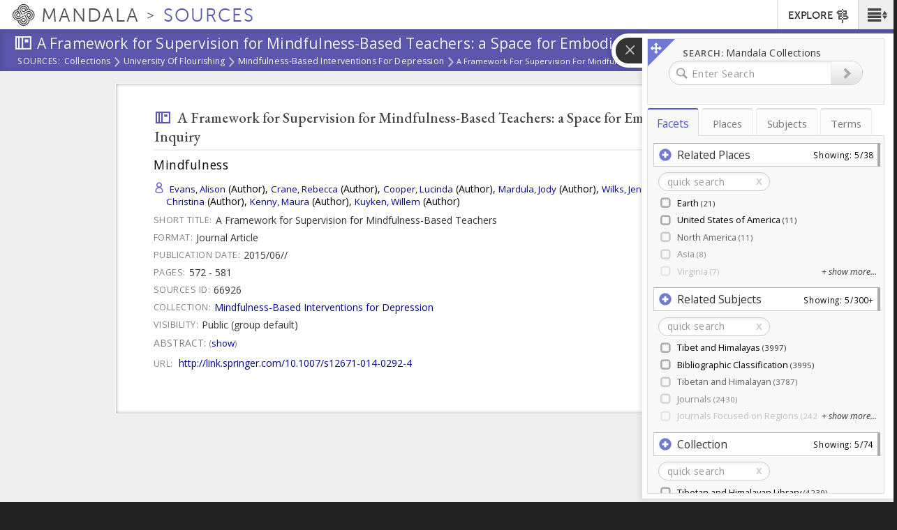

--- FILE ---
content_type: application/javascript
request_url: https://sources.mandala.library.virginia.edu/sites/mandala-sources.lib.virginia.edu/files/js/js_dUIzLJSpuCAxj2KpTq4CI9rG36wdzdpG23rCOMpI6-I.js
body_size: 78800
content:
/*!
 * jQuery Migrate - v1.2.1 - 2013-05-08
 * https://github.com/jquery/jquery-migrate
 * Copyright 2005, 2013 jQuery Foundation, Inc. and other contributors; Licensed MIT
 */
(function( jQuery, window, undefined ) {
// See http://bugs.jquery.com/ticket/13335
// "use strict";


var warnedAbout = {};

// List of warnings already given; public read only
jQuery.migrateWarnings = [];

// Set to true to prevent console output; migrateWarnings still maintained
jQuery.migrateMute = true;

// Show a message on the console so devs know we're active
if ( !jQuery.migrateMute && window.console && window.console.log ) {
	window.console.log("JQMIGRATE: Logging is active");
}

// Set to false to disable traces that appear with warnings
if ( jQuery.migrateTrace === undefined ) {
	jQuery.migrateTrace = false; // was true (ndg8f, 2014-08-30)
}

// Forget any warnings we've already given; public
jQuery.migrateReset = function() {
	warnedAbout = {};
	jQuery.migrateWarnings.length = 0;
};

function migrateWarn( msg) {
	var console = window.console;
	if ( !warnedAbout[ msg ] ) {
		warnedAbout[ msg ] = true;
		jQuery.migrateWarnings.push( msg );
		if ( console && console.warn && !jQuery.migrateMute ) {
			console.warn( "JQMIGRATE: " + msg );
			if ( jQuery.migrateTrace && console.trace ) {
				console.trace();
			}
		}
	}
}

function migrateWarnProp( obj, prop, value, msg ) {
	if ( Object.defineProperty ) {
		// On ES5 browsers (non-oldIE), warn if the code tries to get prop;
		// allow property to be overwritten in case some other plugin wants it
		try {
			Object.defineProperty( obj, prop, {
				configurable: true,
				enumerable: true,
				get: function() {
					migrateWarn( msg );
					return value;
				},
				set: function( newValue ) {
					migrateWarn( msg );
					value = newValue;
				}
			});
			return;
		} catch( err ) {
			// IE8 is a dope about Object.defineProperty, can't warn there
		}
	}

	// Non-ES5 (or broken) browser; just set the property
	jQuery._definePropertyBroken = true;
	obj[ prop ] = value;
}

if ( document.compatMode === "BackCompat" ) {
	// jQuery has never supported or tested Quirks Mode
	migrateWarn( "jQuery is not compatible with Quirks Mode" );
}


var attrFn = jQuery( "<input/>", { size: 1 } ).attr("size") && jQuery.attrFn,
	oldAttr = jQuery.attr,
	valueAttrGet = jQuery.attrHooks.value && jQuery.attrHooks.value.get ||
		function() { return null; },
	valueAttrSet = jQuery.attrHooks.value && jQuery.attrHooks.value.set ||
		function() { return undefined; },
	rnoType = /^(?:input|button)$/i,
	rnoAttrNodeType = /^[238]$/,
	rboolean = /^(?:autofocus|autoplay|async|checked|controls|defer|disabled|hidden|loop|multiple|open|readonly|required|scoped|selected)$/i,
	ruseDefault = /^(?:checked|selected)$/i;

// jQuery.attrFn
migrateWarnProp( jQuery, "attrFn", attrFn || {}, "jQuery.attrFn is deprecated" );

jQuery.attr = function( elem, name, value, pass ) {
	var lowerName = name.toLowerCase(),
		nType = elem && elem.nodeType;

	if ( pass ) {
		// Since pass is used internally, we only warn for new jQuery
		// versions where there isn't a pass arg in the formal params
		if ( oldAttr.length < 4 ) {
			migrateWarn("jQuery.fn.attr( props, pass ) is deprecated");
		}
		if ( elem && !rnoAttrNodeType.test( nType ) &&
			(attrFn ? name in attrFn : jQuery.isFunction(jQuery.fn[name])) ) {
			return jQuery( elem )[ name ]( value );
		}
	}

	// Warn if user tries to set `type`, since it breaks on IE 6/7/8; by checking
	// for disconnected elements we don't warn on $( "<button>", { type: "button" } ).
	if ( name === "type" && value !== undefined && rnoType.test( elem.nodeName ) && elem.parentNode ) {
		migrateWarn("Can't change the 'type' of an input or button in IE 6/7/8");
	}

	// Restore boolHook for boolean property/attribute synchronization
	if ( !jQuery.attrHooks[ lowerName ] && rboolean.test( lowerName ) ) {
		jQuery.attrHooks[ lowerName ] = {
			get: function( elem, name ) {
				// Align boolean attributes with corresponding properties
				// Fall back to attribute presence where some booleans are not supported
				var attrNode,
					property = jQuery.prop( elem, name );
				return property === true || typeof property !== "boolean" &&
					( attrNode = elem.getAttributeNode(name) ) && attrNode.nodeValue !== false ?

					name.toLowerCase() :
					undefined;
			},
			set: function( elem, value, name ) {
				var propName;
				if ( value === false ) {
					// Remove boolean attributes when set to false
					jQuery.removeAttr( elem, name );
				} else {
					// value is true since we know at this point it's type boolean and not false
					// Set boolean attributes to the same name and set the DOM property
					propName = jQuery.propFix[ name ] || name;
					if ( propName in elem ) {
						// Only set the IDL specifically if it already exists on the element
						elem[ propName ] = true;
					}

					elem.setAttribute( name, name.toLowerCase() );
				}
				return name;
			}
		};

		// Warn only for attributes that can remain distinct from their properties post-1.9
		if ( ruseDefault.test( lowerName ) ) {
			migrateWarn( "jQuery.fn.attr('" + lowerName + "') may use property instead of attribute" );
		}
	}

	return oldAttr.call( jQuery, elem, name, value );
};

// attrHooks: value
jQuery.attrHooks.value = {
	get: function( elem, name ) {
		var nodeName = ( elem.nodeName || "" ).toLowerCase();
		if ( nodeName === "button" ) {
			return valueAttrGet.apply( this, arguments );
		}
		if ( nodeName !== "input" && nodeName !== "option" ) {
			migrateWarn("jQuery.fn.attr('value') no longer gets properties");
		}
		return name in elem ?
			elem.value :
			null;
	},
	set: function( elem, value ) {
		var nodeName = ( elem.nodeName || "" ).toLowerCase();
		if ( nodeName === "button" ) {
			return valueAttrSet.apply( this, arguments );
		}
		if ( nodeName !== "input" && nodeName !== "option" ) {
			migrateWarn("jQuery.fn.attr('value', val) no longer sets properties");
		}
		// Does not return so that setAttribute is also used
		elem.value = value;
	}
};


var matched, browser,
	oldInit = jQuery.fn.init,
	oldParseJSON = jQuery.parseJSON,
	// Note: XSS check is done below after string is trimmed
	rquickExpr = /^([^<]*)(<[\w\W]+>)([^>]*)$/;

// $(html) "looks like html" rule change
jQuery.fn.init = function( selector, context, rootjQuery ) {
	var match;

	if ( selector && typeof selector === "string" && !jQuery.isPlainObject( context ) &&
			(match = rquickExpr.exec( jQuery.trim( selector ) )) && match[ 0 ] ) {
		// This is an HTML string according to the "old" rules; is it still?
		if ( selector.charAt( 0 ) !== "<" ) {
			migrateWarn("$(html) HTML strings must start with '<' character");
		}
		if ( match[ 3 ] ) {
			migrateWarn("$(html) HTML text after last tag is ignored");
		}
		// Consistently reject any HTML-like string starting with a hash (#9521)
		// Note that this may break jQuery 1.6.x code that otherwise would work.
		if ( match[ 0 ].charAt( 0 ) === "#" ) {
			migrateWarn("HTML string cannot start with a '#' character");
			jQuery.error("JQMIGRATE: Invalid selector string (XSS)");
		}
		// Now process using loose rules; let pre-1.8 play too
		if ( context && context.context ) {
			// jQuery object as context; parseHTML expects a DOM object
			context = context.context;
		}
		if ( jQuery.parseHTML ) {
			return oldInit.call( this, jQuery.parseHTML( match[ 2 ], context, true ),
					context, rootjQuery );
		}
	}
	return oldInit.apply( this, arguments );
};
jQuery.fn.init.prototype = jQuery.fn;

// Let $.parseJSON(falsy_value) return null
jQuery.parseJSON = function( json ) {
	if ( !json && json !== null ) {
		migrateWarn("jQuery.parseJSON requires a valid JSON string");
		return null;
	}
	return oldParseJSON.apply( this, arguments );
};

jQuery.uaMatch = function( ua ) {
	ua = ua.toLowerCase();

	var match = /(chrome)[ \/]([\w.]+)/.exec( ua ) ||
		/(webkit)[ \/]([\w.]+)/.exec( ua ) ||
		/(opera)(?:.*version|)[ \/]([\w.]+)/.exec( ua ) ||
		/(msie) ([\w.]+)/.exec( ua ) ||
		ua.indexOf("compatible") < 0 && /(mozilla)(?:.*? rv:([\w.]+)|)/.exec( ua ) ||
		[];

	return {
		browser: match[ 1 ] || "",
		version: match[ 2 ] || "0"
	};
};

// Don't clobber any existing jQuery.browser in case it's different
if ( !jQuery.browser ) {
	matched = jQuery.uaMatch( navigator.userAgent );
	browser = {};

	if ( matched.browser ) {
		browser[ matched.browser ] = true;
		browser.version = matched.version;
	}

	// Chrome is Webkit, but Webkit is also Safari.
	if ( browser.chrome ) {
		browser.webkit = true;
	} else if ( browser.webkit ) {
		browser.safari = true;
	}

	jQuery.browser = browser;
}

// Warn if the code tries to get jQuery.browser
migrateWarnProp( jQuery, "browser", jQuery.browser, "jQuery.browser is deprecated" );

jQuery.sub = function() {
	function jQuerySub( selector, context ) {
		return new jQuerySub.fn.init( selector, context );
	}
	jQuery.extend( true, jQuerySub, this );
	jQuerySub.superclass = this;
	jQuerySub.fn = jQuerySub.prototype = this();
	jQuerySub.fn.constructor = jQuerySub;
	jQuerySub.sub = this.sub;
	jQuerySub.fn.init = function init( selector, context ) {
		if ( context && context instanceof jQuery && !(context instanceof jQuerySub) ) {
			context = jQuerySub( context );
		}

		return jQuery.fn.init.call( this, selector, context, rootjQuerySub );
	};
	jQuerySub.fn.init.prototype = jQuerySub.fn;
	var rootjQuerySub = jQuerySub(document);
	migrateWarn( "jQuery.sub() is deprecated" );
	return jQuerySub;
};


// Ensure that $.ajax gets the new parseJSON defined in core.js
jQuery.ajaxSetup({
	converters: {
		"text json": jQuery.parseJSON
	}
});


var oldFnData = jQuery.fn.data;

jQuery.fn.data = function( name ) {
	var ret, evt,
		elem = this[0];

	// Handles 1.7 which has this behavior and 1.8 which doesn't
	if ( elem && name === "events" && arguments.length === 1 ) {
		ret = jQuery.data( elem, name );
		evt = jQuery._data( elem, name );
		if ( ( ret === undefined || ret === evt ) && evt !== undefined ) {
			migrateWarn("Use of jQuery.fn.data('events') is deprecated");
			return evt;
		}
	}
	return oldFnData.apply( this, arguments );
};


var rscriptType = /\/(java|ecma)script/i,
	oldSelf = jQuery.fn.andSelf || jQuery.fn.addBack;

jQuery.fn.andSelf = function() {
	migrateWarn("jQuery.fn.andSelf() replaced by jQuery.fn.addBack()");
	return oldSelf.apply( this, arguments );
};

// Since jQuery.clean is used internally on older versions, we only shim if it's missing
if ( !jQuery.clean ) {
	jQuery.clean = function( elems, context, fragment, scripts ) {
		// Set context per 1.8 logic
		context = context || document;
		context = !context.nodeType && context[0] || context;
		context = context.ownerDocument || context;

		migrateWarn("jQuery.clean() is deprecated");

		var i, elem, handleScript, jsTags,
			ret = [];

		jQuery.merge( ret, jQuery.buildFragment( elems, context ).childNodes );

		// Complex logic lifted directly from jQuery 1.8
		if ( fragment ) {
			// Special handling of each script element
			handleScript = function( elem ) {
				// Check if we consider it executable
				if ( !elem.type || rscriptType.test( elem.type ) ) {
					// Detach the script and store it in the scripts array (if provided) or the fragment
					// Return truthy to indicate that it has been handled
					return scripts ?
						scripts.push( elem.parentNode ? elem.parentNode.removeChild( elem ) : elem ) :
						fragment.appendChild( elem );
				}
			};

			for ( i = 0; (elem = ret[i]) != null; i++ ) {
				// Check if we're done after handling an executable script
				if ( !( jQuery.nodeName( elem, "script" ) && handleScript( elem ) ) ) {
					// Append to fragment and handle embedded scripts
					fragment.appendChild( elem );
					if ( typeof elem.getElementsByTagName !== "undefined" ) {
						// handleScript alters the DOM, so use jQuery.merge to ensure snapshot iteration
						jsTags = jQuery.grep( jQuery.merge( [], elem.getElementsByTagName("script") ), handleScript );

						// Splice the scripts into ret after their former ancestor and advance our index beyond them
						ret.splice.apply( ret, [i + 1, 0].concat( jsTags ) );
						i += jsTags.length;
					}
				}
			}
		}

		return ret;
	};
}

var eventAdd = jQuery.event.add,
	eventRemove = jQuery.event.remove,
	eventTrigger = jQuery.event.trigger,
	oldToggle = jQuery.fn.toggle,
	oldLive = jQuery.fn.live,
	oldDie = jQuery.fn.die,
	ajaxEvents = "ajaxStart|ajaxStop|ajaxSend|ajaxComplete|ajaxError|ajaxSuccess",
	rajaxEvent = new RegExp( "\\b(?:" + ajaxEvents + ")\\b" ),
	rhoverHack = /(?:^|\s)hover(\.\S+|)\b/,
	hoverHack = function( events ) {
		if ( typeof( events ) !== "string" || jQuery.event.special.hover ) {
			return events;
		}
		if ( rhoverHack.test( events ) ) {
			migrateWarn("'hover' pseudo-event is deprecated, use 'mouseenter mouseleave'");
		}
		return events && events.replace( rhoverHack, "mouseenter$1 mouseleave$1" );
	};

// Event props removed in 1.9, put them back if needed; no practical way to warn them
if ( jQuery.event.props && jQuery.event.props[ 0 ] !== "attrChange" ) {
	jQuery.event.props.unshift( "attrChange", "attrName", "relatedNode", "srcElement" );
}

// Undocumented jQuery.event.handle was "deprecated" in jQuery 1.7
if ( jQuery.event.dispatch ) {
	migrateWarnProp( jQuery.event, "handle", jQuery.event.dispatch, "jQuery.event.handle is undocumented and deprecated" );
}

// Support for 'hover' pseudo-event and ajax event warnings
jQuery.event.add = function( elem, types, handler, data, selector ){
	if ( elem !== document && rajaxEvent.test( types ) ) {
		migrateWarn( "AJAX events should be attached to document: " + types );
	}
	eventAdd.call( this, elem, hoverHack( types || "" ), handler, data, selector );
};
jQuery.event.remove = function( elem, types, handler, selector, mappedTypes ){
	eventRemove.call( this, elem, hoverHack( types ) || "", handler, selector, mappedTypes );
};

jQuery.fn.error = function() {
	var args = Array.prototype.slice.call( arguments, 0);
	migrateWarn("jQuery.fn.error() is deprecated");
	args.splice( 0, 0, "error" );
	if ( arguments.length ) {
		return this.bind.apply( this, args );
	}
	// error event should not bubble to window, although it does pre-1.7
	this.triggerHandler.apply( this, args );
	return this;
};

jQuery.fn.toggle = function( fn, fn2 ) {

	// Don't mess with animation or css toggles
	if ( !jQuery.isFunction( fn ) || !jQuery.isFunction( fn2 ) ) {
		return oldToggle.apply( this, arguments );
	}
	migrateWarn("jQuery.fn.toggle(handler, handler...) is deprecated");

	// Save reference to arguments for access in closure
	var args = arguments,
		guid = fn.guid || jQuery.guid++,
		i = 0,
		toggler = function( event ) {
			// Figure out which function to execute
			var lastToggle = ( jQuery._data( this, "lastToggle" + fn.guid ) || 0 ) % i;
			jQuery._data( this, "lastToggle" + fn.guid, lastToggle + 1 );

			// Make sure that clicks stop
			event.preventDefault();

			// and execute the function
			return args[ lastToggle ].apply( this, arguments ) || false;
		};

	// link all the functions, so any of them can unbind this click handler
	toggler.guid = guid;
	while ( i < args.length ) {
		args[ i++ ].guid = guid;
	}

	return this.click( toggler );
};

jQuery.fn.live = function( types, data, fn ) {
	migrateWarn("jQuery.fn.live() is deprecated");
	if ( oldLive ) {
		return oldLive.apply( this, arguments );
	}
	jQuery( this.context ).on( types, this.selector, data, fn );
	return this;
};

jQuery.fn.die = function( types, fn ) {
	migrateWarn("jQuery.fn.die() is deprecated");
	if ( oldDie ) {
		return oldDie.apply( this, arguments );
	}
	jQuery( this.context ).off( types, this.selector || "**", fn );
	return this;
};

// Turn global events into document-triggered events
jQuery.event.trigger = function( event, data, elem, onlyHandlers  ){
	if ( !elem && !rajaxEvent.test( event ) ) {
		migrateWarn( "Global events are undocumented and deprecated" );
	}
	return eventTrigger.call( this,  event, data, elem || document, onlyHandlers  );
};
jQuery.each( ajaxEvents.split("|"),
	function( _, name ) {
		jQuery.event.special[ name ] = {
			setup: function() {
				var elem = this;

				// The document needs no shimming; must be !== for oldIE
				if ( elem !== document ) {
					jQuery.event.add( document, name + "." + jQuery.guid, function() {
						jQuery.event.trigger( name, null, elem, true );
					});
					jQuery._data( this, name, jQuery.guid++ );
				}
				return false;
			},
			teardown: function() {
				if ( this !== document ) {
					jQuery.event.remove( document, name + "." + jQuery._data( this, name ) );
				}
				return false;
			}
		};
	}
);


})( jQuery, window );
;
(function(a){a.fn.multilevelpushmenu=function(c){var b=arguments,d=null;this.each(function(){var P=this,r=a(this),n=(r.context!=undefined)?r:a("body"),W=(c&&c.menu!=undefined)?c.menu:r.find("nav"),L,g;var U=a.extend({container:n,containersToPush:null,menuID:((n.prop("id")!=undefined&&n.prop("id")!="")?n.prop("id"):this.nodeName.toLowerCase())+"_multilevelpushmenu",wrapperClass:"multilevelpushmenu_wrapper",menuInactiveClass:"multilevelpushmenu_inactive",menu:W,menuWidth:0,menuHeight:0,collapsed:false,fullCollapse:false,direction:"ltr",backText:"Back",backItemClass:"backItemClass",backItemIcon:"fa fa-angle-right",groupIcon:"fa fa-angle-left",mode:"overlap",overlapWidth:40,preventItemClick:true,preventGroupItemClick:true,swipe:"both",onCollapseMenuStart:function(){},onCollapseMenuEnd:function(){},onExpandMenuStart:function(){},onExpandMenuEnd:function(){},onGroupItemClick:function(){},onItemClick:function(){},onTitleItemClick:function(){},onBackItemClick:function(){},onMenuReady:function(){},onMenuSwipe:function(){}},c);if(!a.data(P,"plugin_multilevelpushmenu")){a.data(P,"plugin_multilevelpushmenu",U);P.settings=a.data(P,"plugin_multilevelpushmenu")}var H={init:function(){return l.apply(this,Array.prototype.slice.call(arguments))},collapse:function(){return F.apply(this,Array.prototype.slice.call(arguments))},expand:function(){return u.apply(this,Array.prototype.slice.call(arguments))},menuexpanded:function(){return h.apply(this,Array.prototype.slice.call(arguments))},activemenu:function(){return K.apply(this,Array.prototype.slice.call(arguments))},findmenusbytitle:function(){return Q.apply(this,Array.prototype.slice.call(arguments))},finditemsbyname:function(){return R.apply(this,Array.prototype.slice.call(arguments))},pathtoroot:function(){return s.apply(this,Array.prototype.slice.call(arguments))},comparepaths:function(){return B.apply(this,Array.prototype.slice.call(arguments))},option:function(){return f.apply(this,Array.prototype.slice.call(arguments))},additems:function(){return G.apply(this,Array.prototype.slice.call(arguments))},removeitems:function(){return z.apply(this,Array.prototype.slice.call(arguments))},redraw:function(){return S.apply(this,Array.prototype.slice.call(arguments))},visiblemenus:function(){return i.apply(this,Array.prototype.slice.call(arguments))},hiddenmenus:function(){return p.apply(this,Array.prototype.slice.call(arguments))},propagateevent:function(){return k.apply(this,Array.prototype.slice.call(arguments))}};function w(Y){if(Y.stopPropagation&&Y.preventDefault){Y.stopPropagation();Y.preventDefault()}else{Y.cancelBubble=true;Y.returnValue=false}}function k(Y,Z){if(Y==undefined||Z==undefined){return false}Y.on(Z,function(ad,aa){Y.hide();try{aa=aa||{pageX:ad.pageX,pageY:ad.pageY};var ab=document.elementFromPoint(aa.pageX,aa.pageY);ab=(ab.nodeType==3)?ab.parentNode:ab;a(ab).trigger(Z,aa)}catch(ac){a.error("Error while propagating event: "+ac.message)}finally{Y.show()}})}function X(){var Y=a("<nav />").prop({id:P.settings.menuID,className:P.settings.wrapperClass}).appendTo(P.settings.container);e(P.settings.menu,Y)}function e(Z,Y){if(Z.level==undefined){Z.level=0}a.each(Z,function(){var ae=a("<div />").attr({"class":"levelHolderClass"+((P.settings.direction=="rtl")?" rtl":" ltr"),"data-level":Z.level,style:((P.settings.direction=="rtl")?"margin-right: ":"margin-left: ")+((Z.level==0&&!P.settings.collapsed)?0:"-200%")}).appendTo(Y),aa=(C(P.settings.menuWidth)||(T(P.settings.menuWidth)&&P.settings.menuWidth>0));ae.bind(g,function(af){O(af,ae)});if(this.id!=undefined){ae.attr({id:this.id})}var ac=a("<h2 />").attr({style:"text-align: "+((P.settings.direction=="rtl")?"right":"left")}).text(this.title).appendTo(ae),ab=a("<i />").prop({"class":((P.settings.direction=="rtl")?"floatLeft":"floatRight")+" cursorPointer "+this.icon}).prependTo(ac);ab.bind(L,function(af){m(af,ae,Z)});if(Z.level>0){I(ae)}var ad=a("<ul />").appendTo(ae);a.each(this.items,function(){V(this,ae,-1)})})}function v(){var Y=(P.settings.container.find("nav").length>0)?P.settings.container.find("nav"):P.settings.menu;if(Y.length==0){return false}Y.prop({id:P.settings.menuID,className:P.settings.wrapperClass});t(Y)}function t(Y){if(Y.level==undefined){Y.level=0}a.each(Y,function(){var ad=a("<div />").attr({"class":"levelHolderClass"+((P.settings.direction=="rtl")?" rtl":" ltr"),"data-level":Y.level,style:((P.settings.direction=="rtl")?"margin-right: ":"margin-left: ")+((Y.level==0&&!P.settings.collapsed)?0:"-200%")}).appendTo(Y),Z=(C(P.settings.menuWidth)||(T(P.settings.menuWidth)&&P.settings.menuWidth>0));ad.bind(g,function(ae){O(ae,ad)});var ab=Y.children("h2");ab.attr({style:"text-align: "+((P.settings.direction=="rtl")?"right":"left")});ab.appendTo(ad);var aa=ab.children("i");aa.addClass(((P.settings.direction=="rtl")?"floatLeft":"floatRight")+" cursorPointer");aa.bind(L,function(ae){m(ae,ad,Y)});if(Y.level>0){I(ad)}var ac=Y.children("ul");ac.appendTo(ad);a.each(ac.children("li"),function(){var af=a(this);af.attr({style:"text-align: "+((P.settings.direction=="rtl")?"right":"left")});var ae=af.children("a");var ag=ae.children("i");ag.addClass(((P.settings.direction=="rtl")?"floatLeft":"floatRight"));if(af.children("ul").length>0){ae.bind(L,function(ah){N(ah,ad,af)});o(ae);af.level=Y.level+1;t(af)}else{ae.bind(L,function(ah){y(ah,ad,af)})}})})}function m(ad,ac,ab){if(a(P).find("div.levelHolderClass").is(":animated")){return false}P.settings.onTitleItemClick.apply(this,Array.prototype.slice.call([ad,ac,P.settings]));w(ad);var Z=(P.settings.direction=="rtl")?parseInt(ac.css("margin-right"))<0:parseInt(ac.css("margin-left"))<0;if(ab.level==0&&Z){u()}else{var ae=P.settings.container.find("#"+P.settings.menuID+" div.levelHolderClass").filter(function(){var af=(P.settings.direction=="rtl")?((a(this).attr("data-level")>ac.attr("data-level"))&&(parseInt(a(this).css("margin-right"))>=0)):((a(this).attr("data-level")>ac.attr("data-level"))&&(parseInt(a(this).css("margin-left"))>=0));return af}),aa=P.settings.container.find("#"+P.settings.menuID+" div.levelHolderClass").filter(function(){var af=(P.settings.direction=="rtl")?((a(this).attr("data-level")<=ac.attr("data-level"))&&(parseInt(a(this).css("margin-right"))>=0)):((a(this).attr("data-level")<=ac.attr("data-level"))&&(parseInt(a(this).css("margin-left"))>=0));return af}),Y=(ae.length==0&&aa.length==1)?F():F(parseInt(ac.attr("data-level")))}ac.css("visibility","visible");ac.find("."+P.settings.backItemClass).css("visibility","visible");ac.find("ul").css("visibility","visible");ac.removeClass(P.settings.menuInactiveClass)}function I(ab){var Y=a("<div />").attr({"class":P.settings.backItemClass}).appendTo(ab),Z=a("<a />").prop({href:"#"}).text(P.settings.backText).appendTo(Y),aa=a("<i />").prop({"class":((P.settings.direction=="rtl")?"floatLeft ":"floatRight ")+P.settings.backItemIcon}).prependTo(Z);Z.bind(L,function(ac){M(ac,ab)})}function M(Z,Y){if(a(P).find("div.levelHolderClass").is(":animated")){return false}P.settings.onBackItemClick.apply(this,Array.prototype.slice.call([Z,Y,P.settings]));w(Z);F(parseInt(Y.attr("data-level")-1))}function N(aa,Z,Y){if(a(P).find("div.levelHolderClass").is(":animated")){return false}P.settings.onGroupItemClick.apply(this,Array.prototype.slice.call([aa,Z,Y,P.settings]));u(Y.find("div:first"));if(P.settings.preventGroupItemClick){w(aa)}}function o(Y){var Z=a("<i />").attr({"class":((P.settings.direction=="rtl")?" floatRight iconSpacing_rtl ":" floatLeft iconSpacing_ltr ")+P.settings.groupIcon}).prependTo(Y)}function V(){var ab=arguments[0],ae=arguments[1],Y=arguments[2],ad=ae.find("ul:first"),aa=a("<li />");(Y<(ad.find("li").length)&&Y>=0)?aa.insertBefore(ad.find("li").eq(Y)):aa.appendTo(ad);aa.attr({style:"text-align: "+((P.settings.direction=="rtl")?"right":"left")});if(ab.id!=undefined){aa.attr({id:ab.id})}var Z=a("<a />").prop({href:ab.link}).text(ab.name).appendTo(aa),ac=a("<i />").prop({"class":((P.settings.direction=="rtl")?"floatLeft ":"floatRight ")+ab.icon}).prependTo(Z);if(ab.items){Z.bind(L,function(af){N(af,ae,aa)});o(Z);ab.items.level=parseInt(ae.attr("data-level"),10)+1;e(ab.items,aa)}else{Z.bind(L,function(af){y(af,ae,aa)})}}function y(aa,Z,Y){P.settings.onItemClick.apply(this,Array.prototype.slice.call([aa,Z,Y,P.settings]));if(P.settings.preventItemClick){w(aa)}}function O(ad,Z){var aa=P.settings.onMenuSwipe.apply(this,Array.prototype.slice.call([ad,Z,P.settings]));if(aa==false){return false}if(a(P).find("div.levelHolderClass").is(":animated")){return false}var ac=(Z.attr("data-level")>0)?Z.attr("data-level")-1:undefined;if(ad.type=="touchmove"&&P.settings.swipe!="desktop"){w(ad);ad=(ad.touches)?ad:ad.originalEvent;if(!ad.touches||ad.touches.length<=0){return false}var ab=ad.touches[0];P.settings.container.unbind("touchend");P.settings.container.bind("touchend",function(ae){w(ae);Z.significance=0;Z.swipeStart=0;P.settings.container.unbind("touchend")});if(Z.swipeStart!=undefined&&Z.swipeStart!=0){Z.significance=ab.pageX-Z.swipeStart}else{Z.significance=0;Z.swipeStart=ab.pageX;return true}if(Math.abs(Z.significance)>P.settings.overlapWidth*0.3){if(P.settings.direction=="rtl"){Z.significance*=(-1)}(Z.significance>0)?u((ac==undefined)?ac:Z):F(ac);Z.significance=0;Z.swipeStart=0}}else{if(P.settings.swipe!="touchscreen"){w(ad);var Y=0;Z.unbind("mousemove");Z.bind("mousemove",function(ae){Y=ae.clientX-ad.clientX;if(Math.abs(Y)>P.settings.overlapWidth*0.3){Z.unbind("mousemove");if(P.settings.direction=="rtl"){Y*=(-1)}(Y>0)?u((ac==undefined)?ac:Z):F(ac);return true}});P.settings.container.unbind("mouseup");P.settings.container.bind("mouseup",function(ae){w(ae);Z.unbind("mousemove");P.settings.container.unbind("mouseup")})}}}function i(){var Y=P.settings.container.find("#"+P.settings.menuID+" div.levelHolderClass").filter(function(){var Z=(P.settings.direction=="rtl")?(parseInt(a(this).css("margin-right"))>=0&&a(this).position().left<P.settings.container.width()-P.settings.overlapWidth):(parseInt(a(this).css("margin-left"))>=0&&a(this).position().left>=0);return Z});if(Y.length<1){Y=false}return Y}function p(){var Y=P.settings.container.find("#"+P.settings.menuID+" div.levelHolderClass").filter(function(){var Z=(P.settings.direction=="rtl")?((a(this).position().left>P.settings.container.width()||parseInt(a(this).css("margin-right"))<0)):((a(this).position().left<0||parseInt(a(this).css("margin-left"))<0));return Z});if(Y.length<1){Y=false}return Y}function S(){if(!P.redraw){P.redraw=true;var aa=arguments[0],ad=arguments[1],Z=arguments[2],ac=(a("#"+P.settings.menuID+" div.levelHolderClass").first().css("filter").match(/DXImageTransform\.Microsoft\.Shadow/))?a("#"+P.settings.menuID+" div.levelHolderClass").first().get(0).filters.item("DXImageTransform.Microsoft.Shadow").strength:0,ao=(aa==undefined)?Math.max.apply(null,a("#"+P.settings.menuID+" div.levelHolderClass").map(function(){return a(this).width()}).get())-ac:aa-ac,al=Math.max.apply(null,a("#"+P.settings.menuID+" div.levelHolderClass").map(function(){return a(this).attr("data-level")}).get()),ai=(C(P.settings.menuWidth)||(T(P.settings.menuWidth)&&P.settings.menuWidth>0)),ab=(C(P.settings.menuHeight)||(T(P.settings.menuHeight)&&P.settings.menuHeight>0)),af=(Z==undefined)?a("#"+P.settings.menuID+" div.levelHolderClass"):Z,aj;if(!ai&&P.menuWidth!=undefined){ao=P.menuWidth}(ai&&aa==undefined)?af.width(P.settings.menuWidth):af.width(ao);if(ai){if((af.width()==0||(C(P.settings.menuWidth)&&P.settings.menuWidth.indexOf("%")!=-1))&&aa==undefined){af.css("min-width","");af.width(parseInt(P.settings.container.parent().width()*parseInt(P.settings.menuWidth)/100))}ao=af.width()-ac;af.css("min-width",af.width()-ac+"px")}var ah=(ai&&aa==undefined)?(af.width()-ac+al*(P.settings.overlapWidth+ac)):(ao+al*(P.settings.overlapWidth+ac)),an=(ad==undefined)?Math.max.apply(null,a("#"+P.settings.menuID+" div.levelHolderClass").map(function(){return a(this).height()}).get()):ad;P.settings.container.css("min-height","");P.settings.container.children("nav:first").css("min-height","");if(ab){P.settings.container.height(P.settings.menuHeight);P.settings.container.css("min-height",P.settings.menuHeight);P.settings.container.children("nav:first").css("min-height",P.settings.menuHeight);a("#"+P.settings.menuID).height(P.settings.menuHeight);an=P.settings.container.height()}else{a("#"+P.settings.menuID).height(an)}P.settings.container.css("min-height",an+"px");P.settings.container.children("nav:first").css("min-height",an+"px");P.settings.container.width(ah);P.settings.container.height(an);var ak=a("#"+P.settings.menuID+" div.levelHolderClass:first"),am=i(),ae=p(),Y=K(),ag=(Y.length==1)?Y.attr("data-level"):0;if(am){am.each(function(){if(P.settings.mode=="overlap"){a(this).width(a(this).width()+(parseInt(ag,10)-parseInt(a(this).attr("data-level"),10))*(P.settings.overlapWidth+ac))}})}if(ae){ae.each(function(){(P.settings.direction=="rtl")?a(this).css("margin-right",(a(this).attr("data-level")==ak.attr("data-level")&&!P.settings.fullCollapse)?a(this).width()*(-1)+P.settings.overlapWidth:a(this).width()*(-2)):a(this).css("margin-left",(a(this).attr("data-level")==ak.attr("data-level")&&!P.settings.fullCollapse)?a(this).width()*(-1)+P.settings.overlapWidth:a(this).width()*(-2))})}aj=ak.width()+parseInt(ak.css((P.settings.direction=="rtl")?"margin-right":"margin-left"),10);j(P.settings.container,aj);P.menuWidth=ao;P.menuHeight=an;P.redraw=false}}function j(Y,Z){if(Y==undefined||Z==undefined){return false}Y.css("min-width","");Y.css("min-width",Z+"px");Y.children("nav:first").css("min-width","");Y.children("nav:first").css("min-width",Z+"px");Y.width(Z)}function E(){var Z=a("#"+P.settings.menuID+" div.levelHolderClass:first"),Y=P.settings.container.find("#"+P.settings.menuID+" div.levelHolderClass").filter(function(){var aa=(P.settings.direction=="rtl")?((a(this).position().left>P.settings.container.width()||parseInt(a(this).css("margin-right"))<0)&&a(this).attr("data-level")>Z.attr("data-level")):((a(this).position().left<0||parseInt(a(this).css("margin-left"))<0)&&a(this).attr("data-level")>Z.attr("data-level"));return aa});Y.each(function(){if(P.settings.direction=="rtl"){a(this).css("margin-right",((a(this).attr("data-level")==Z.attr("data-level")&&!P.settings.collapsed)?0:(-2)*a(this).width()))}else{a(this).css("margin-left",((a(this).attr("data-level")==Z.attr("data-level")&&!P.settings.collapsed)?0:(-2)*a(this).width()))}});if(P.settings.direction=="rtl"){Z.css("margin-right",(!P.settings.collapsed)?0:(-2)*Z.width())}else{Z.css("margin-left",(!P.settings.collapsed)?0:(-2)*Z.width())}}function T(Y){return typeof Y==="number"&&parseFloat(Y)==parseInt(Y,10)&&!isNaN(Y)}function C(Y){return typeof Y==="string"&&(Y.indexOf("%")!=-1||Y.indexOf("px")!=-1||Y.indexOf("em")!=-1)}function l(){var Y=(c&&c.menu!=undefined)?X():v();k(P.settings.container,L);S();E();A(P.settings.collapsed);P.settings.onMenuReady.apply(this,Array.prototype.slice.call([P.settings]));return r}function A(Z){if(Z){var Y=a("#"+P.settings.menuID+" div.levelHolderClass:first");Y.find("ul").hide();Y.addClass(P.settings.menuInactiveClass);if(P.settings.direction=="rtl"){Y.stop().animate({marginRight:((-1)*Y.width()+((P.settings.fullCollapse)?0:P.settings.overlapWidth))})}else{Y.stop().animate({marginLeft:((-1)*Y.width()+((P.settings.fullCollapse)?0:P.settings.overlapWidth))})}}}function D(Y){if(P.settings.containersToPush==null){return false}a.each(P.settings.containersToPush,function(){var aa=parseInt(a(this).css("margin-left")),ab=T(aa)?aa:0,Z=parseInt(a(this).css("margin-right")),ac=T(Z)?Z:0;a(this).stop().animate({marginLeft:ab+((P.settings.direction=="rtl")?(-1):1)*Y,marginRight:ac+((P.settings.direction=="rtl")?1:(-1))*Y})})}function F(){if(a(P).find("div.levelHolderClass").is(":animated")){return false}P.settings.onCollapseMenuStart.apply(this,Array.prototype.slice.call([P.settings]));var Z=arguments[0],ai=arguments[1],ad={},aa,ab,ac,al,aj,ak=a("#"+P.settings.menuID+" div.levelHolderClass:first"),ag=(Z==undefined)?true:false,ah;ad.collapsingEnded=false;if(typeof Z=="object"){Z=Z.attr("data-level")}else{if(typeof Z=="string"){var Y=Q(Z);if(Y&&Y.length==1){Z=Y.attr("data-level")}else{Z=ak.attr("data-level")}}else{if(Z==undefined||!T(Z)||Z<0){Z=ak.attr("data-level")}}}if(ai==undefined&&typeof ai!="object"){ai=[{method:P.settings.onCollapseMenuEnd,args:[P.settings]}]}else{a.merge(ai,[{method:P.settings.onCollapseMenuEnd,args:[P.settings]}])}var af=P.settings.container.find("#"+P.settings.menuID+" div.levelHolderClass").filter(function(){var am=(P.settings.direction=="rtl")?(a(this).attr("data-level")>Z)&&(parseInt(a(this).css("margin-right"))>=0&&a(this).position().left<P.settings.container.width()-P.settings.overlapWidth):(a(this).attr("data-level")>Z)&&(parseInt(a(this).css("margin-left"))>=0&&a(this).position().left>=0);return am}),ae=P.settings.container.find("#"+P.settings.menuID+" div.levelHolderClass").filter(function(){var am=(P.settings.direction=="rtl")?(a(this).attr("data-level")<=Z)&&(parseInt(a(this).css("margin-right"))>=0&&a(this).position().left<P.settings.container.width()-P.settings.overlapWidth):(a(this).attr("data-level")<=Z)&&(parseInt(a(this).css("margin-left"))>=0&&a(this).position().left>=0);return am});if(ae.length>0){ad.prevAnimEnded=false;af.each(function(am,an){aa=(a(an).css("filter").match(/DXImageTransform\.Microsoft\.Shadow/))?a(an).get(0).filters.item("DXImageTransform.Microsoft.Shadow").strength:0;ab=(P.settings.mode=="overlap")?a(an).width()-(af.length+ae.length-a(an).attr("data-level")-1)*(P.settings.overlapWidth+aa)-aa:a(an).width()-aa;if(P.settings.direction=="rtl"){a(an).stop().animate({marginRight:((-1)*ab),width:ab})}else{a(an).stop().animate({marginLeft:((-1)*ab),width:ab})}});ad.nextAnimEnded=(af.length>0)?false:true;af.last().queue(function(){ad.nextAnimEnded=true;J(ad,ai)});ae.each(function(an,ap){aa=(a(ap).css("filter").match(/DXImageTransform\.Microsoft\.Shadow/))?a(ap).get(0).filters.item("DXImageTransform.Microsoft.Shadow").strength:0;var am=ae.filter(function(){return a(this).attr("data-level")==Z});am.css("visibility","visible");am.find("."+P.settings.backItemClass).css("visibility","visible");am.find("ul").css("visibility","visible");am.removeClass(P.settings.menuInactiveClass);ab=(P.settings.mode=="overlap")?a(ap).width()-af.length*(P.settings.overlapWidth+aa)-aa:a(ap).width()-aa;if(P.settings.direction=="rtl"){a(ap).stop().animate({width:ab,marginRight:(a(ap).attr("data-level")==ak.attr("data-level")&&ag)?(P.settings.fullCollapse)?(-1)*a(ap).width():((-1)*a(ap).width()+((P.settings.mode=="overlap")?af.length+1:1)*P.settings.overlapWidth):0},function(){if(a(ap).attr("data-level")==ak.attr("data-level")&&ag){ak.children("ul").first().hide(500,function(){ak.addClass(P.settings.menuInactiveClass)})}ah=ak.width()+parseInt(ak.css("margin-right"),10);j(P.settings.container,ah)})}else{a(ap).stop().animate({width:ab,marginLeft:(a(ap).attr("data-level")==ak.attr("data-level")&&ag)?(P.settings.fullCollapse)?(-1)*a(ap).width():((-1)*a(ap).width()+((P.settings.mode=="overlap")?af.length+1:1)*P.settings.overlapWidth):0},function(){if(a(ap).attr("data-level")==ak.attr("data-level")&&ag){ak.children("ul").first().hide(500,function(){ak.addClass(P.settings.menuInactiveClass)})}ah=ak.width()+parseInt(ak.css("margin-left"),10);j(P.settings.container,ah)})}ac=(P.settings.mode=="overlap")?((-1)*(af.length*(P.settings.overlapWidth+aa))):0;if(a(ap).attr("data-level")==ak.attr("data-level")&&ag){var ao=(P.settings.fullCollapse)?(-1)*(ak.width()-aa):(-1)*(ak.width()-aa)+P.settings.overlapWidth;D(ao)}else{D(ac)}});ae.last().queue(function(){ad.prevAnimEnded=true;J(ad,ai)})}ad.collapsingEnded=true;J(ad,ai);return r}function x(){if(a(P).find("div.levelHolderClass").is(":animated")){return false}P.settings.onExpandMenuStart.apply(this,Array.prototype.slice.call([P.settings]));var ab=arguments[0],ao=arguments[1],af,am,ap,an,Y,al={},Z=a("#"+P.settings.menuID+" div.levelHolderClass:first"),ai=(ab==undefined)?true:false,aa=(P.settings.direction=="rtl")?parseInt(Z.css("margin-right"),10)<0||Z.position().left>=P.settings.container.width()-P.settings.overlapWidth:parseInt(Z.css("margin-left"),10)<0||Z.position().left<0;al.expandingEnded=false;if(ao==undefined&&typeof ao!="object"){ao=[{method:P.settings.onExpandMenuEnd,args:[P.settings]}]}else{a.merge(ao,[{method:P.settings.onExpandMenuEnd,args:[P.settings]}])}if(ai){al.baseAnimEnded=false;Z.removeClass(P.settings.menuInactiveClass);Y=Z.width();j(P.settings.container,Y);if(P.settings.direction=="rtl"){Z.stop().animate({marginRight:0},function(){Z.children("ul").first().show(500,function(){al.baseAnimEnded=true;J(al,ao)})})}else{Z.stop().animate({marginLeft:0},function(){Z.children("ul").first().show(500,function(){al.baseAnimEnded=true;J(al,ao)})})}an=(P.settings.fullCollapse)?Z.width():Z.width()-P.settings.overlapWidth;var ah=(!h(Z))?D(an):null}else{var ag;if(typeof ab=="object"){ag=ab}else{if(typeof ab=="string"){ag=Q(ab)}else{ag=null;a.error("Provided menu selector is not valid")}}if(ag&&ag.length==1){var ac=K(),ad=(ac.length==1)?ac.attr("data-level"):0,ak=ag.width(),aj=s(ag);al.setToOpenAnimEnded=false;if(aj){var ae=a(aj).length-1;Z.find("ul").each(function(){a(this).show(0)});a(aj).find("ul").css("visibility","hidden");a(aj).find("div").css("visibility","visible");a(aj).find("."+P.settings.backItemClass).css("visibility","hidden");a(aj).each(function(aq,ar){af=(a(ar).css("filter").match(/DXImageTransform\.Microsoft\.Shadow/))?a(ar).get(0).filters.item("DXImageTransform.Microsoft.Shadow").strength:0;am=ak-af+(ae-a(ar).attr("data-level"))*(P.settings.overlapWidth+af);if(P.settings.container.width()<am&&P.settings.mode=="overlap"){j(P.settings.container,am)}if(P.settings.direction=="rtl"){a(ar).stop().animate({marginRight:0,width:(P.settings.mode=="overlap")?am:ak-af},function(){a(ar).addClass(P.settings.menuInactiveClass)})}else{a(ar).stop().animate({marginLeft:0,width:(P.settings.mode=="overlap")?am:ak-af},function(){a(ar).addClass(P.settings.menuInactiveClass)})}});a(aj).last().queue(function(){a(this).removeClass(P.settings.menuInactiveClass);al.setToOpenAnimEnded=true;J(al,ao)});if(aa){an=(P.settings.fullCollapse)?Z.width():(Z.width()-P.settings.overlapWidth);D(an)}if(P.settings.mode=="overlap"){ap=((aa)?(ak+(ae-((P.settings.fullCollapse)?0:1))*(P.settings.overlapWidth+af)):((ae-ad)*(P.settings.overlapWidth+af)));D(ap)}ag.css("visibility","visible");ag.find("."+P.settings.backItemClass).css("visibility","visible");ag.find("ul").css("visibility","visible");ag.removeClass(P.settings.menuInactiveClass)}else{a.error("Invalid menu object provided")}}else{a.error("No or too many menus named "+ab)}}al.expandingEnded=true;J(al,ao)}function u(){var ad=arguments[0],aa,Z=K(),ac,Y,ab;if(typeof ad=="object"){aa=ad}else{if(typeof ad=="string"){ab=Q(ad);if(ab){aa=ab.eq(0)}else{a.error(ad+" menu level does not exist!")}}else{aa=a("#"+P.settings.menuID+" div.levelHolderClass:first")}}ac=B(aa,Z,true);Y=(ac.length>0)?Math.max.apply(null,ac.map(function(){return a(this).attr("data-level")}).get()):0;if(Y<Z.attr("data-level")){F(Y,[{method:x,args:arguments}])}else{x.apply(this,Array.prototype.slice.call(arguments))}return r}function Q(){var Y=arguments[0],Z,aa=P.settings.container.find("#"+P.settings.menuID+" div.levelHolderClass").filter(function(){return((a(this).children("h2").text()==Y))});if(aa.length>0){d=aa;Z=d}else{d=false;Z=d}return Z}function R(){var aa=arguments[0],Y,Z=P.settings.container.find("#"+P.settings.menuID+" div.levelHolderClass li").filter(function(){return((a(this).children("a").text()==aa))});if(Z.length>0){d=Z;Y=d}else{d=false;Y=d}return Y}function s(){var aa=arguments[0],ab,Z,Y;if(aa==undefined||aa.length!=1){d=false;return d}ab=aa.parents("div.levelHolderClass");Z=a.merge(ab.get().reverse(),aa.get());d=Z;return d}function B(){var ah=arguments[0],af=arguments[1],ae=(arguments[2]!=undefined)?arguments[2]:false,ad,aa,ac,ab,ai,Z,ag,Y;if(ah==undefined||af==undefined){d=false;return d}ad=(ah.length==1)?ah.parents("div.levelHolderClass"):null;aa=(af.length==1)?af.parents("div.levelHolderClass"):null;ac=(ad!=null)?a.merge(ad.get().reverse(),ah.get()):[];ab=(aa!=null)?a.merge(aa.get().reverse(),af.get()):[];ai=(ac.length>=ab.length)?ac:ab;Z=(ai===ac)?ab:ac;ag=a(ai).filter(function(){return(ae)?(a.inArray(this,Z)!=-1):(a.inArray(this,Z)==-1)});d=ag;return d}function K(){var aa=P.settings.container.find("#"+P.settings.menuID+" div.levelHolderClass").filter(function(){var ab=(P.settings.direction=="rtl")?((parseInt(a(this).css("margin-right"))>=0&&a(this).position().left<P.settings.container.width()-P.settings.overlapWidth)):((parseInt(a(this).css("margin-left"))>=0&&a(this).position().left>=0));return ab}),Z=Math.max.apply(null,aa.map(function(){return a(this).attr("data-level")}).get()),Y=aa.filter(function(){return a(this).attr("data-level")==Z});d=Y;return d}function h(){var aa=arguments[0],Z=false;if(aa==undefined){return Z}var Y=(P.settings.direction=="rtl")?(parseInt(aa.css("margin-right"))>=0&&aa.position().left<P.settings.container.width()-P.settings.overlapWidth):(parseInt(aa.css("margin-left"))>=0&&aa.position().left>=0);return Y}function G(){var Z=arguments[0],ab=arguments[1],Y=arguments[2];if(ab==undefined||typeof Z!="object"||!ab){return false}if(Z.level==undefined){Z.level=parseInt(ab.attr("data-level"),10)}if(Y==undefined){Y=0}var aa=ab.find("ul:first");a.each(Z,function(){if(this.name!=undefined){V(this,ab,Y)}});S(P.menuWidth);return r}function z(){var ab=arguments[0];if(ab==undefined||typeof ab!="object"||ab.length==0){return false}ab.remove();var Y=K();if(Y.length==1){Y.css("visibility","visible");Y.find("."+P.settings.backItemClass).css("visibility","visible");Y.find("ul").css("visibility","visible");Y.removeClass(P.settings.menuInactiveClass);var Z=Y.width()-P.menuWidth;if(Z!=0){var aa=i();if(aa){aa.each(function(){a(this).width(a(this).width()-Z)})}}}S(P.menuWidth);return r}function J(Y,aa){var Z=true;a.each(Y,function(ab,ac){Z=Z&&ac});if(Z){window.setTimeout(function(){a.each(aa,function(ab,ac){ac.method.apply(this,Array.prototype.slice.call(ac.args))})},1)}}function f(){var Y=false;if(P.settings[arguments[0]]!=undefined){if(arguments[1]!=undefined){P.settings[arguments[0]]=arguments[1]}Y=P.settings[arguments[0]]}else{a.error("No option "+arguments[0]+" found in jQuery.multilevelpushmenu")}return Y}function q(){var Y=false;(function(Z){if(/(android|ipad|playbook|silk|bb\d+|meego).+mobile|avantgo|bada\/|blackberry|blazer|compal|elaine|fennec|hiptop|iemobile|ip(hone|od)|iris|kindle|lge |maemo|midp|mmp|netfront|opera m(ob|in)i|palm( os)?|phone|p(ixi|re)\/|plucker|pocket|psp|series(4|6)0|symbian|treo|up\.(browser|link)|vodafone|wap|windows (ce|phone)|xda|xiino/i.test(Z)||/1207|6310|6590|3gso|4thp|50[1-6]i|770s|802s|a wa|abac|ac(er|oo|s\-)|ai(ko|rn)|al(av|ca|co)|amoi|an(ex|ny|yw)|aptu|ar(ch|go)|as(te|us)|attw|au(di|\-m|r |s )|avan|be(ck|ll|nq)|bi(lb|rd)|bl(ac|az)|br(e|v)w|bumb|bw\-(n|u)|c55\/|capi|ccwa|cdm\-|cell|chtm|cldc|cmd\-|co(mp|nd)|craw|da(it|ll|ng)|dbte|dc\-s|devi|dica|dmob|do(c|p)o|ds(12|\-d)|el(49|ai)|em(l2|ul)|er(ic|k0)|esl8|ez([4-7]0|os|wa|ze)|fetc|fly(\-|_)|g1 u|g560|gene|gf\-5|g\-mo|go(\.w|od)|gr(ad|un)|haie|hcit|hd\-(m|p|t)|hei\-|hi(pt|ta)|hp( i|ip)|hs\-c|ht(c(\-| |_|a|g|p|s|t)|tp)|hu(aw|tc)|i\-(20|go|ma)|i230|iac( |\-|\/)|ibro|idea|ig01|ikom|im1k|inno|ipaq|iris|ja(t|v)a|jbro|jemu|jigs|kddi|keji|kgt( |\/)|klon|kpt |kwc\-|kyo(c|k)|le(no|xi)|lg( g|\/(k|l|u)|50|54|\-[a-w])|libw|lynx|m1\-w|m3ga|m50\/|ma(te|ui|xo)|mc(01|21|ca)|m\-cr|me(rc|ri)|mi(o8|oa|ts)|mmef|mo(01|02|bi|de|do|t(\-| |o|v)|zz)|mt(50|p1|v )|mwbp|mywa|n10[0-2]|n20[2-3]|n30(0|2)|n50(0|2|5)|n7(0(0|1)|10)|ne((c|m)\-|on|tf|wf|wg|wt)|nok(6|i)|nzph|o2im|op(ti|wv)|oran|owg1|p800|pan(a|d|t)|pdxg|pg(13|\-([1-8]|c))|phil|pire|pl(ay|uc)|pn\-2|po(ck|rt|se)|prox|psio|pt\-g|qa\-a|qc(07|12|21|32|60|\-[2-7]|i\-)|qtek|r380|r600|raks|rim9|ro(ve|zo)|s55\/|sa(ge|ma|mm|ms|ny|va)|sc(01|h\-|oo|p\-)|sdk\/|se(c(\-|0|1)|47|mc|nd|ri)|sgh\-|shar|sie(\-|m)|sk\-0|sl(45|id)|sm(al|ar|b3|it|t5)|so(ft|ny)|sp(01|h\-|v\-|v )|sy(01|mb)|t2(18|50)|t6(00|10|18)|ta(gt|lk)|tcl\-|tdg\-|tel(i|m)|tim\-|t\-mo|to(pl|sh)|ts(70|m\-|m3|m5)|tx\-9|up(\.b|g1|si)|utst|v400|v750|veri|vi(rg|te)|vk(40|5[0-3]|\-v)|vm40|voda|vulc|vx(52|53|60|61|70|80|81|83|85|98)|w3c(\-| )|webc|whit|wi(g |nc|nw)|wmlb|wonu|x700|yas\-|your|zeto|zte\-/i.test(Z.substr(0,4))){Y=true}})(navigator.userAgent||navigator.vendor||window.opera);return Y}if(q()){L="touchend";g="touchmove"}else{L="click";g="mousedown"}if(H[c]){d=H[c].apply(this,Array.prototype.slice.call(b,1));return d}else{if(typeof c==="object"||!c){d=H.init.apply(this,arguments);return d}else{a.error("No "+c+" method found in jQuery.multilevelpushmenu")}}if(!d){d=this}});return d}}(jQuery));;
/*
 * ******************************************************************************
 *  jquery.mb.components
 *  file: jquery.hoverIntent.min.js
 *
 *  Copyright (c) 2001-2014. Matteo Bicocchi (Pupunzi);
 *  Open lab srl, Firenze - Italy
 *  email: matteo@open-lab.com
 *  site: 	http://pupunzi.com
 *  blog:	http://pupunzi.open-lab.com
 * 	http://open-lab.com
 *
 *  Licences: MIT, GPL
 *  http://www.opensource.org/licenses/mit-license.php
 *  http://www.gnu.org/licenses/gpl.html
 *
 *  last modified: 07/01/14 22.50
 *  *****************************************************************************
 */

(function(a){a.fn.hoverIntent=function(k,j){var l={sensitivity:7,interval:100,timeout:0};l=a.extend(l,j?{over:k,out:j}:k);var n,m,h,d;var e=function(f){n=f.pageX;m=f.pageY};var c=function(g,f){f.hoverIntent_t=clearTimeout(f.hoverIntent_t);if((Math.abs(h-n)+Math.abs(d-m))<l.sensitivity){a(f).unbind("mousemove",e);f.hoverIntent_s=1;return l.over.apply(f,[g])}else{h=n;d=m;f.hoverIntent_t=setTimeout(function(){c(g,f)},l.interval)}};var i=function(g,f){f.hoverIntent_t=clearTimeout(f.hoverIntent_t);f.hoverIntent_s=0;return l.out.apply(f,[g])};var b=function(q){var o=(q.type=="mouseover"?q.fromElement:q.toElement)||q.relatedTarget;while(o&&o!=this){try{o=o.parentNode}catch(q){o=this}}if(o==this){return false}var g=jQuery.extend({},q);var f=this;if(f.hoverIntent_t){f.hoverIntent_t=clearTimeout(f.hoverIntent_t)}if(q.type=="mouseover"){h=g.pageX;d=g.pageY;a(f).bind("mousemove",e);if(f.hoverIntent_s!=1){f.hoverIntent_t=setTimeout(function(){c(g,f)},l.interval)}}else{a(f).unbind("mousemove",e);if(f.hoverIntent_s==1){f.hoverIntent_t=setTimeout(function(){i(g,f)},l.timeout)}}};return this.mouseover(b).mouseout(b)}})(jQuery);
;
/*
 * ******************************************************************************
 *  jquery.mb.components
 *  file: jquery.hoverIntent.min.js
 *
 *  Copyright (c) 2001-2014. Matteo Bicocchi (Pupunzi);
 *  Open lab srl, Firenze - Italy
 *  email: matteo@open-lab.com
 *  site: 	http://pupunzi.com
 *  blog:	http://pupunzi.open-lab.com
 * 	http://open-lab.com
 *
 *  Licences: MIT, GPL
 *  http://www.opensource.org/licenses/mit-license.php
 *  http://www.gnu.org/licenses/gpl.html
 *
 *  last modified: 07/01/14 22.50
 *  *****************************************************************************
 */

(function(a){a.fn.hoverIntent=function(k,j){var l={sensitivity:7,interval:100,timeout:0};l=a.extend(l,j?{over:k,out:j}:k);var n,m,h,d;var e=function(f){n=f.pageX;m=f.pageY};var c=function(g,f){f.hoverIntent_t=clearTimeout(f.hoverIntent_t);if((Math.abs(h-n)+Math.abs(d-m))<l.sensitivity){a(f).unbind("mousemove",e);f.hoverIntent_s=1;return l.over.apply(f,[g])}else{h=n;d=m;f.hoverIntent_t=setTimeout(function(){c(g,f)},l.interval)}};var i=function(g,f){f.hoverIntent_t=clearTimeout(f.hoverIntent_t);f.hoverIntent_s=0;return l.out.apply(f,[g])};var b=function(q){var o=(q.type=="mouseover"?q.fromElement:q.toElement)||q.relatedTarget;while(o&&o!=this){try{o=o.parentNode}catch(q){o=this}}if(o==this){return false}var g=jQuery.extend({},q);var f=this;if(f.hoverIntent_t){f.hoverIntent_t=clearTimeout(f.hoverIntent_t)}if(q.type=="mouseover"){h=g.pageX;d=g.pageY;a(f).bind("mousemove",e);if(f.hoverIntent_s!=1){f.hoverIntent_t=setTimeout(function(){c(g,f)},l.interval)}}else{a(f).unbind("mousemove",e);if(f.hoverIntent_s==1){f.hoverIntent_t=setTimeout(function(){i(g,f)},l.timeout)}}};return this.mouseover(b).mouseout(b)}})(jQuery);


/*
 * ******************************************************************************
 *  jquery.mb.components
 *  file: jquery.mb.flipText.js
 *
 *  Copyright (c) 2001-2014. Matteo Bicocchi (Pupunzi);
 *  Open lab srl, Firenze - Italy
 *  email: matteo@open-lab.com
 *  site: 	http://pupunzi.com
 *  blog:	http://pupunzi.open-lab.com
 * 	http://open-lab.com
 *
 *  Licences: MIT, GPL
 *  http://www.opensource.org/licenses/mit-license.php
 *  http://www.gnu.org/licenses/gpl.html
 *
 *  last modified: 28/01/14 22.05
 *  *****************************************************************************
 */


/*Browser detection patch*/
if (!jQuery.browser) {
	jQuery.browser = {}, jQuery.browser.mozilla = !1, jQuery.browser.webkit = !1, jQuery.browser.opera = !1, jQuery.browser.safari = !1, jQuery.browser.chrome = !1, jQuery.browser.msie = !1;
	var nAgt = navigator.userAgent;
	jQuery.browser.ua = nAgt, jQuery.browser.name = navigator.appName, jQuery.browser.fullVersion = "" + parseFloat(navigator.appVersion), jQuery.browser.majorVersion = parseInt(navigator.appVersion, 10);
	var nameOffset, verOffset, ix;
	if (-1 != (verOffset = nAgt.indexOf("Opera")))jQuery.browser.opera = !0, jQuery.browser.name = "Opera", jQuery.browser.fullVersion = nAgt.substring(verOffset + 6), -1 != (verOffset = nAgt.indexOf("Version")) && (jQuery.browser.fullVersion = nAgt.substring(verOffset + 8)); else if (-1 != (verOffset = nAgt.indexOf("MSIE")))jQuery.browser.msie = !0, jQuery.browser.name = "Microsoft Internet Explorer", jQuery.browser.fullVersion = nAgt.substring(verOffset + 5); else if (-1 != nAgt.indexOf("Trident")) {
		jQuery.browser.msie = !0, jQuery.browser.name = "Microsoft Internet Explorer";
		var start = nAgt.indexOf("rv:") + 3, end = start + 4;
		jQuery.browser.fullVersion = nAgt.substring(start, end)
	} else-1 != (verOffset = nAgt.indexOf("Chrome")) ? (jQuery.browser.webkit = !0, jQuery.browser.chrome = !0, jQuery.browser.name = "Chrome", jQuery.browser.fullVersion = nAgt.substring(verOffset + 7)) : -1 != (verOffset = nAgt.indexOf("Safari")) ? (jQuery.browser.webkit = !0, jQuery.browser.safari = !0, jQuery.browser.name = "Safari", jQuery.browser.fullVersion = nAgt.substring(verOffset + 7), -1 != (verOffset = nAgt.indexOf("Version")) && (jQuery.browser.fullVersion = nAgt.substring(verOffset + 8))) : -1 != (verOffset = nAgt.indexOf("AppleWebkit")) ? (jQuery.browser.webkit = !0, jQuery.browser.name = "Safari", jQuery.browser.fullVersion = nAgt.substring(verOffset + 7), -1 != (verOffset = nAgt.indexOf("Version")) && (jQuery.browser.fullVersion = nAgt.substring(verOffset + 8))) : -1 != (verOffset = nAgt.indexOf("Firefox")) ? (jQuery.browser.mozilla = !0, jQuery.browser.name = "Firefox", jQuery.browser.fullVersion = nAgt.substring(verOffset + 8)) : (nameOffset = nAgt.lastIndexOf(" ") + 1) < (verOffset = nAgt.lastIndexOf("/")) && (jQuery.browser.name = nAgt.substring(nameOffset, verOffset), jQuery.browser.fullVersion = nAgt.substring(verOffset + 1), jQuery.browser.name.toLowerCase() == jQuery.browser.name.toUpperCase() && (jQuery.browser.name = navigator.appName));
	-1 != (ix = jQuery.browser.fullVersion.indexOf(";")) && (jQuery.browser.fullVersion = jQuery.browser.fullVersion.substring(0, ix)), -1 != (ix = jQuery.browser.fullVersion.indexOf(" ")) && (jQuery.browser.fullVersion = jQuery.browser.fullVersion.substring(0, ix)), jQuery.browser.majorVersion = parseInt("" + jQuery.browser.fullVersion, 10), isNaN(jQuery.browser.majorVersion) && (jQuery.browser.fullVersion = "" + parseFloat(navigator.appVersion), jQuery.browser.majorVersion = parseInt(navigator.appVersion, 10)), jQuery.browser.version = jQuery.browser.majorVersion
}

(function($) {
  var isIE=$.browser.msie;
  jQuery.fn.encHTML = function() {
    return this.each(function(){
      var me   = $(this);
      var html = me.text();
      me.text(html.replace(/&/g,'&amp;').replace(/</g,'&lt;').replace(/>/g,'&gt;').replace(/'/g, escape("'")).replace(/"/g,escape('"')));
//      me.text(html.replace(/&/g,'&amp;').replace(/</g,'&lt;').replace(/>/g,'&gt;').replace(/'/g, "’").replace(/"/g,"“"));
    });
  };
  $.mbflipText= {
    author:"Matteo Bicocchi",
    version:"1.1",
    flipText:function(tb){
      var UTF8encoded=$("meta[http-equiv=Content-Type]").attr("content") && $("meta[http-equiv=Content-Type]").attr("content").indexOf("utf-8")>-1;
      return this.each(function(){
        var el= $(this);
        var h="";
        var w="";

        var label="";
        var bgcol=(el.css("background-color") && el.css("background-color") != "rgba(0, 0, 0, 0)") ? el.css("background-color"):"#fff";
        var fontsize= parseInt(el.css('font-size'))>0?parseInt(el.css('font-size')):14;
        var fontfamily=el.css('font-family')?el.css('font-family').replace(/\'/g, '').replace(/"/g,''):"Arial";
        var fontcolor=el.css('color')? el.css('color'):"#000";

        if ($.browser.msie){
          if(!tb) el.css({'writing-mode': 'tb-rl', height:h, filter: 'fliph() flipv("") ', whiteSpace:"nowrap", lineHeight:fontsize+2+"px"}).css('font-weight', 'normal');
          label=$("<span style='writing-mode: tb-rl; whiteSpace:nowrap; height:"+h+"; width:"+w+"; line-height:"+(fontsize+2)+"px'>"+el.html()+"</span>");
        }else{

          var dim=el.getFlipTextDim(false);

          h=dim[1];
          w=dim[0];
          if(!isIE ) el.encHTML();
          var txt= el.text();

          var rot="-90";
          var ta="end";
          var xFix=0;
          var yFix=$.browser.opera ? parseInt(w)-(parseInt(w)/4): $.browser.webkit?5:0;

          if (tb){
            yFix=$.browser.opera?20:0;
            xFix= $.browser.webkit?(fontsize/4):0;
            rot="90, "+((parseInt(w)/2)-xFix)+", "+parseInt(w)/2;
            ta="start";
          }
          var onClick= el.attr("onclick") || el.attr("href");
          var clickScript= onClick?"<div class='pointer' style='position:absolute;top:0;left:0;width:100%;height:100%;background:transparent'/>":"";

          label=$("<object class='flip_label' style='height:"+h+"px; width:"+w+"px;' type='image/svg+xml' data='data:image/svg+xml; charset=utf-8 ," +
                  "<svg xmlns=\"http://www.w3.org/2000/svg\">" +
                  "<rect x=\"0\" y=\"0\" width=\""+w+"px\" height=\""+h+"px\" fill=\""+bgcol+"\" stroke=\"none\"/>"+
                  "<text  x=\"-"+xFix+"\" y=\""+yFix+"\" font-family=\""+fontfamily+"\"  fill=\""+fontcolor+"\" font-size=\""+fontsize+"\"  style=\"text-anchor: "+ta+"; " +
                  "dominant-baseline: hanging\" transform=\"rotate("+rot+")\" text-rendering=\"optimizeSpeed\">"+txt+"</text></svg>'></object>" +
                  clickScript +
                  "");
        }
        var wrapper= onClick ? $("<div/>").css("position","relative"): $("");
        var cssPos= el.wrap(wrapper).css("position")!="absolute" || el.css("position")!="fixed"  ?"relative" : el.css("position");
        el.html(label).css({position:cssPos, width:w});
      });
    },
    getFlipTextDim:function(enc){
      var el= $(this);
//      if(!enc && !isIE) el.encHTML();
      var txt= el.html();
      var fontsize= parseInt(el.css('font-size'));
      var fontfamily=el.css('font-family').replace(/'/g, '').replace(/"/g,'');
      if (fontfamily==undefined) fontfamily="Arial";
      var placeHolder=$("<span/>").css({position:"absolute",top:-100, whiteSpace:"noWrap", fontSize:fontsize, fontFamily: fontfamily});
      placeHolder.text(txt);
      $("body").append(placeHolder);
      var h = (placeHolder.outerWidth()!=0?placeHolder.outerWidth():(16+txt.length*fontsize*.60));
      var w = (placeHolder.outerHeight()!=0?placeHolder.outerHeight()+5:50);
      placeHolder.remove();
      return [w,h];
    }
  };
  $.fn.mbFlipText=$.mbflipText.flipText;
  $.fn.getFlipTextDim=$.mbflipText.getFlipTextDim;

})(jQuery);






/*
 * ******************************************************************************
 *  jquery.mb.components
 *  file: mbExtruder.js
 *
 *  Copyright (c) 2001-2014. Matteo Bicocchi (Pupunzi);
 *  Open lab srl, Firenze - Italy
 *  email: matteo@open-lab.com
 *  site: 	http://pupunzi.com
 *  blog:	http://pupunzi.open-lab.com
 * 	http://open-lab.com
 *
 *  Licences: MIT, GPL
 *  http://www.opensource.org/licenses/mit-license.php
 *  http://www.gnu.org/licenses/gpl.html
 *
 *  last modified: 27/01/14 20.02
 *  *****************************************************************************
 */

/*Browser detection patch*/
if (!jQuery.browser) {
	jQuery.browser = {}, jQuery.browser.mozilla = !1, jQuery.browser.webkit = !1, jQuery.browser.opera = !1, jQuery.browser.safari = !1, jQuery.browser.chrome = !1, jQuery.browser.msie = !1;
	var nAgt = navigator.userAgent;
	jQuery.browser.ua = nAgt, jQuery.browser.name = navigator.appName, jQuery.browser.fullVersion = "" + parseFloat(navigator.appVersion), jQuery.browser.majorVersion = parseInt(navigator.appVersion, 10);
	var nameOffset, verOffset, ix;
	if (-1 != (verOffset = nAgt.indexOf("Opera")))jQuery.browser.opera = !0, jQuery.browser.name = "Opera", jQuery.browser.fullVersion = nAgt.substring(verOffset + 6), -1 != (verOffset = nAgt.indexOf("Version")) && (jQuery.browser.fullVersion = nAgt.substring(verOffset + 8)); else if (-1 != (verOffset = nAgt.indexOf("MSIE")))jQuery.browser.msie = !0, jQuery.browser.name = "Microsoft Internet Explorer", jQuery.browser.fullVersion = nAgt.substring(verOffset + 5); else if (-1 != nAgt.indexOf("Trident")) {
		jQuery.browser.msie = !0, jQuery.browser.name = "Microsoft Internet Explorer";
		var start = nAgt.indexOf("rv:") + 3, end = start + 4;
		jQuery.browser.fullVersion = nAgt.substring(start, end)
	} else-1 != (verOffset = nAgt.indexOf("Chrome")) ? (jQuery.browser.webkit = !0, jQuery.browser.chrome = !0, jQuery.browser.name = "Chrome", jQuery.browser.fullVersion = nAgt.substring(verOffset + 7)) : -1 != (verOffset = nAgt.indexOf("Safari")) ? (jQuery.browser.webkit = !0, jQuery.browser.safari = !0, jQuery.browser.name = "Safari", jQuery.browser.fullVersion = nAgt.substring(verOffset + 7), -1 != (verOffset = nAgt.indexOf("Version")) && (jQuery.browser.fullVersion = nAgt.substring(verOffset + 8))) : -1 != (verOffset = nAgt.indexOf("AppleWebkit")) ? (jQuery.browser.webkit = !0, jQuery.browser.name = "Safari", jQuery.browser.fullVersion = nAgt.substring(verOffset + 7), -1 != (verOffset = nAgt.indexOf("Version")) && (jQuery.browser.fullVersion = nAgt.substring(verOffset + 8))) : -1 != (verOffset = nAgt.indexOf("Firefox")) ? (jQuery.browser.mozilla = !0, jQuery.browser.name = "Firefox", jQuery.browser.fullVersion = nAgt.substring(verOffset + 8)) : (nameOffset = nAgt.lastIndexOf(" ") + 1) < (verOffset = nAgt.lastIndexOf("/")) && (jQuery.browser.name = nAgt.substring(nameOffset, verOffset), jQuery.browser.fullVersion = nAgt.substring(verOffset + 1), jQuery.browser.name.toLowerCase() == jQuery.browser.name.toUpperCase() && (jQuery.browser.name = navigator.appName));
	-1 != (ix = jQuery.browser.fullVersion.indexOf(";")) && (jQuery.browser.fullVersion = jQuery.browser.fullVersion.substring(0, ix)), -1 != (ix = jQuery.browser.fullVersion.indexOf(" ")) && (jQuery.browser.fullVersion = jQuery.browser.fullVersion.substring(0, ix)), jQuery.browser.majorVersion = parseInt("" + jQuery.browser.fullVersion, 10), isNaN(jQuery.browser.majorVersion) && (jQuery.browser.fullVersion = "" + parseFloat(navigator.appVersion), jQuery.browser.majorVersion = parseInt(navigator.appVersion, 10)), jQuery.browser.version = jQuery.browser.majorVersion
}

/*
 * Metadata - jQuery plugin for parsing metadata from elements
 * Copyright (c) 2006 John Resig, Yehuda Katz, Jörn Zaefferer, Paul McLanahan
 * Dual licensed under the MIT and GPL licenses:
 *   http://www.opensource.org/licenses/mit-license.php
 *   http://www.gnu.org/licenses/gpl.html
 */

(function(c){c.extend({metadata:{defaults:{type:"class",name:"metadata",cre:/({.*})/,single:"metadata"},setType:function(b,c){this.defaults.type=b;this.defaults.name=c},get:function(b,f){var d=c.extend({},this.defaults,f);d.single.length||(d.single="metadata");var a=c.data(b,d.single);if(a)return a;a="{}";if("class"==d.type){var e=d.cre.exec(b.className);e&&(a=e[1])}else if("elem"==d.type){if(!b.getElementsByTagName)return;e=b.getElementsByTagName(d.name);e.length&&(a=c.trim(e[0].innerHTML))}else void 0!= b.getAttribute&&(e=b.getAttribute(d.name))&&(a=e);0>a.indexOf("{")&&(a="{"+a+"}");a=eval("("+a+")");c.data(b,d.single,a);return a}}});c.fn.metadata=function(b){return c.metadata.get(this[0],b)}})(jQuery);

/***************************************************************************************/


(function($) {
  document.extruder=new Object();
  document.extruder.left = 0;
  document.extruder.top = 0;
  document.extruder.bottom = 0;
  document.extruder.right = 0;
  document.extruder.idx=0;
  var isIE=$.browser.msie;

  $.mbExtruder= {
    author:"Matteo Bicocchi",
    version:"2.5.4",
    defaults:{
      width:350,
      positionFixed:true,
      sensibility:800,
      position:"top",
      accordionPanels:true,
      top:"auto",
      extruderOpacity:1,
      flapMargin:35,
      textOrientation:"bt", // or "tb" (top-bottom or bottom-top)
      onExtOpen:function(){},
      onExtContentLoad:function(){},
      onExtClose:function(){},
      hidePanelsOnClose:true,
      closeOnClick:true,
      closeOnExternalClick:true,
      autoCloseTime:0,
      autoOpenTime:0,
      slideTimer:300
    },

    buildMbExtruder: function(options){
      return this.each (function (){
        this.options = {};
        $.extend (this.options, $.mbExtruder.defaults);
        $.extend (this.options, options);
        this.idx=document.extruder.idx;
        document.extruder.idx++;
        var extruder,extruderContent,wrapper,extruderStyle,wrapperStyle,txt,closeTimer,openTimer;
        extruder= $(this);
        extruderContent=extruder.html();

        extruder.css("zIndex",300);

        var isVertical = this.options.position=="left" || this.options.position=="right";

        var extW= isVertical?1: this.options.width;

        var c= $("<div/>").addClass("extruder-content").css({overflow:"hidden", width:extW});
        c.append(extruderContent);
        extruder.html(c);

        var position=this.options.positionFixed?"fixed":"absolute";
        extruder.addClass("extruder");
        extruder.addClass(this.options.position);
        var isHorizontal = this.options.position=="top" || this.options.position=="bottom";
        extruderStyle=
          this.options.position=="top"?
          {position:position,top:0,left:"50%",marginLeft:-this.options.width/2,width:this.options.width}:
            this.options.position=="bottom"?
            {position:position,bottom:0,left:"50%",marginLeft:-this.options.width/2,width:this.options.width}:
              this.options.position=="left"?
              {position:position,top:0,left:0,width:1}:
              {position:position,top:0,right:0,width:1};
        extruder.css(extruderStyle);
        if(!isIE) extruder.css({opacity:this.options.extruderOpacity});
        extruder.wrapInner("<div class='ext_wrapper'></div>");
        wrapper= extruder.find(".ext_wrapper");

        wrapperStyle={position:"absolute", width:isVertical?1:this.options.width};
        wrapper.css(wrapperStyle);


        if (isHorizontal){
          this.options.position=="top"?document.extruder.top++:document.extruder.bottom++;
          if (document.extruder.top>1 || document.extruder.bottom>1){
            alert("more than 1 mb.extruder on top or bottom is not supported jet... hope soon!");
            return;
          }
        }

        if ($.metadata){
          $.metadata.setType("class");
          if (extruder.metadata().title) extruder.attr("extTitle",extruder.metadata().title);
          if (extruder.metadata().url) extruder.attr("extUrl",extruder.metadata().url);
          if (extruder.metadata().data) extruder.attr("extData",extruder.metadata().data);
        }
        var flapFooter=$("<div class='footer'/>");
        var flap=$("<div class='flap'><span class='flapLabel'/></div>");
        if (document.extruder.bottom){
          wrapper.prepend(flapFooter);
          wrapper.prepend(flap);
        }else{
          wrapper.append(flapFooter);
          wrapper.append(flap);
        }

        txt=extruder.attr("extTitle")?extruder.attr("extTitle"): "";
        var flapLabel = extruder.find(".flapLabel");
        flapLabel.text(txt);
        if(isVertical){
          flapLabel.html(txt).css({whiteSpace:"noWrap"});//,height:this.options.flapDim
          var orientation= this.options.textOrientation == "tb";
          var labelH=extruder.find('.flapLabel').getFlipTextDim()[1];
          extruder.find('.flapLabel').mbFlipText(orientation);
        }else{
          flapLabel.html(txt).css({whiteSpace:"noWrap"});
        }

        if (extruder.attr("extUrl")){
          extruder.setMbExtruderContent({
            url:extruder.attr("extUrl"),
            data:extruder.attr("extData"),
            callback: function(){
              if (extruder.get(0).options.onExtContentLoad) extruder.get(0).options.onExtContentLoad();
            }
          })
        }else{
          var container=$("<div>").addClass("text").css({width:extruder.get(0).options.width-20, overflowY:"auto"});
          c.wrapInner(container);
          extruder.setExtruderVoicesAction();
        }

        flap.on("click",function(){
          if (!extruder.attr("isOpened")){
            extruder.openMbExtruder();
          }else{
            extruder.closeMbExtruder();
            extruder.removeAttr("isOpened");
          }
        }).on("mouseenter",function(){
            if(extruder.get(0).options.autoOpenTime>0){
              openTimer=setTimeout(function(){
                extruder.openMbExtruder();
                $(document).one("click.extruder"+extruder.get(0).idx,function(){extruder.closeMbExtruder();});
              },extruder.get(0).options.autoOpenTime);
            }
          }).on("mouseleave",function(){
            clearTimeout(openTimer);
          });

        c.on("mouseleave", function(e){
          if(extruder.get(0).options.closeOnExternalClick){

            //Chrome bug: FORMELEMENT fire mouseleave event.
            if(!$(e.target).parents().is(".text"))
              $(document).one("click.extruder"+extruder.get(0).idx,function(){extruder.closeMbExtruder();});
          }
          closeTimer=setTimeout(function(){

            if(extruder.get(0).options.autoCloseTime > 0){
              extruder.closeMbExtruder();
            }
          },extruder.get(0).options.autoCloseTime);
        }).on("mouseenter", function(){
            clearTimeout(closeTimer);
            $(document).off("click.extruder"+extruder.get(0).idx);
          });

        if (isVertical){
          c.css({ height:"100%"});
          if(this.options.top=="auto") {
            flap.css({top:100+(this.options.position=="left"?document.extruder.left:document.extruder.right)});
            this.options.position=="left"?document.extruder.left+=labelH+this.options.flapMargin:document.extruder.right+= labelH+this.options.flapMargin;
          }else{
            flap.css({top:this.options.top});
          }
          var clicDiv=$("<div/>").css({position:"absolute",top:0,left:0,width:"100%",height:"100%",background:"transparent"});
          flap.append(clicDiv);
        }
      });
    },

    setMbExtruderContent: function(options){
      this.options = {
        url:false,
        data:"",
        callback:function(){}
      };
      $.extend (this.options, options);
      if (!this.options.url || this.options.url.length==0){
        alert("internal error: no URL to call");
        return;
      }
      var url=this.options.url;
      var data=this.options.data;
      var where=$(this), voice;
      var cb= this.options.callback;
      var container=$("<div>").addClass("container");
      if (!($.browser.msie && $.browser.version<=7))
        container.css({width:$(this).get(0).options.width});
      where.find(".extruder-content").wrapInner(container);
      $.ajax({
        type: "GET",
        url: url,
        data: data,
        async:true,
        dataType:"html",
        success: function(html){
          where.find(".container").append(html);
          voice=where.find(".voice");
          voice.hover(function(){$(this).addClass("hover");},function(){$(this).removeClass("hover");});
          where.setExtruderVoicesAction();
          if (cb) {
            setTimeout(function(){cb();},100);
          }
        }
      });
    },

    openMbExtruder:function(c){
      var extruder= $(this);
      extruder.attr("isOpened",true);
      $(document).off("click.extruder"+extruder.get(0).idx);
      var opt= extruder.get(0).options;
      extruder.addClass("isOpened");
      if(!isIE) extruder.css("opacity",1);
      var position= opt.position;
      
      // extruder.mb_bringToFront(); *************************************** override for z-index of dropdowns above
      
      if (position=="top" || position=="bottom"){
        extruder.find('.extruder-content').slideDown( opt.slideTimer);
        if(opt.onExtOpen) opt.onExtOpen();
      }else{

        if(!isIE) $(this).css("opacity",1);
        extruder.find('.ext_wrapper').css({width:""});
        extruder.find('.extruder-content').css({overflowX:"hidden", display:"block"});
        extruder.find('.extruder-content').animate({ width: opt.width}, opt.slideTimer);
        if(opt.onExtOpen) opt.onExtOpen();
      }
      if (c) {
        setTimeout(function(){
          $(document).one("click.extruder"+extruder.get(0).idx,function(){extruder.closeMbExtruder();});
        },100);
      }
    },

    closeMbExtruder:function(){
      var extruder= $(this);
      extruder.removeAttr("isOpened");
      var opt= extruder.get(0).options;
      extruder.removeClass("isOpened");
      $(document).off("click.extruder"+extruder.get(0).idx);
      if(!isIE) extruder.css("opacity",opt.extruderOpacity);
      if(opt.hidePanelsOnClose) extruder.hidePanelsOnClose();
      if (opt.position=="top" || opt.position=="bottom"){
        extruder.find('.extruder-content').slideUp(opt.slideTimer);
        if(opt.onExtClose) opt.onExtClose();
      }else if (opt.position=="left" || opt.position=="right"){
        extruder.find('.extruder-content').css({overflow:"hidden"});
        extruder.find('.extruder-content').animate({ width: 1 }, opt.slideTimer,function(){
          extruder.find('.ext_wrapper').css({width:1});
          extruder.find('.extruder-content').css({overflow:"hidden",display:"none"});
          if(opt.onExtClose) opt.onExtClose();
        });
      }
    }
  };

  jQuery.fn.mb_bringToFront= function(){
    var zi=10;
    $('*').each(function() {
      if($(this).css("position")=="absolute" ||$(this).css("position")=="fixed"){
        var cur = parseInt($(this).css('zIndex'));
        zi = cur > zi ? parseInt($(this).css('zIndex')) : zi;
      }
    });
    $(this).css('zIndex',zi+=1);
    return zi;
  };

  /*
   * EXTRUDER CONTENT
   */

  $.fn.setExtruderVoicesAction=function(){
    var extruder=$(this);
    var opt=extruder.get(0).options;
    var voices= $(this).find(".voice");
    voices.each(function(){
      var voice=$(this);
      if ($.metadata){
        $.metadata.setType("class");
        if (voice.metadata().panel) voice.attr("panel",voice.metadata().panel);
        if (voice.metadata().data) voice.attr("data",voice.metadata().data);
        if (voice.metadata().disabled) voice.attr("setDisabled", voice.metadata().disabled);
      }

      if (voice.attr("setDisabled"))
        voice.disableExtruderVoice();

      if (voice.attr("panel") && voice.attr("panel")!="false"){
        voice.append("<span class='settingsBtn'/>");
        voice.find(".settingsBtn").css({opacity:.5});
        voice.find(".settingsBtn").hover(
          function(){
            $(this).css({opacity:1});
          },
          function(){
            $(this).not(".sel").css({opacity:.5});
          }).click(function(){
            if ($(this).parents().hasClass("sel")){
              if(opt.accordionPanels)
                extruder.hidePanelsOnClose();
              else
                $(this).closePanel();
              return;
            }

            if(opt.accordionPanels){
              extruder.find(".optionsPanel").slideUp(400,function(){$(this).remove();});
              voices.removeClass("sel");
              voices.find(".settingsBtn").removeClass("sel").css({opacity:.5});
            }
            var content=$("<div class='optionsPanel'></div>");
            voice.after(content);
            $.ajax({
              type: "GET",
              url: voice.attr("panel"),
              data: voice.attr("data"),
              async:true,
              dataType:"html",
              success: function(html){
                var c= $(html);
                content.html(c);
                content.children().not(".text")
                  .addClass("panelVoice")
                  .click(function(){
                    if(opt.closeOnClick)
                      extruder.closeMbExtruder();
                  });
                content.slideDown(400);
              }
            });
            voice.addClass("sel");
            voice.find(".settingsBtn").addClass("sel").css({opacity:1});
          });
      }

      if (voice.find("a").length==0 && voice.attr("panel")){
        voice.find(".label").not(".disabled").css("cursor","pointer").click(function(){
          voice.find(".settingsBtn").click();
        });
      }

      if ((!voice.attr("panel") || voice.attr("panel")=="false" ) && (!voice.attr("setDisabled") || voice.attr("setDisabled")!="true")){
        voice.find(".label").click(function(){
          extruder.hidePanelsOnClose();
          if(opt.closeOnClick)
            extruder.closeMbExtruder();
        });
      }
    });
  };

  $.fn.disableExtruderVoice=function(){
    var voice=$(this);
    var label = voice.find(".label");
    voice.removeClass("sel");
    voice.next(".optionsPanel").slideUp(400,function(){$(this).remove();});
    voice.attr("setDisabled",true);
    label.css("opacity",.4);
    voice.hover(function(){$(this).removeClass("hover");},function(){$(this).removeClass("hover");});
    label.addClass("disabled").css("cursor","default");
    voice.find(".settingsBtn").hide();
    voice.on("click",function(event){
      event.stopPropagation();
      return false;
    });
  };

  $.fn.enableExtruderVoice=function(){
    var voice=$(this);
    voice.attr("setDisabled",false);
    voice.find(".label").css("opacity",1);
    voice.find(".label").removeClass("disabled").css("cursor","pointer");
    voice.off("click");
    voice.find(".settingsBtn").show();
  };

  $.fn.hidePanelsOnClose=function(){
    var voices= $(this).find(".voice");
    $(this).find(".optionsPanel").slideUp(400,function(){$(this).remove();});
    voices.removeClass("sel");
    voices.find(".settingsBtn").removeClass("sel").css("opacity",.5);
  };

  $.fn.openPanel=function(){
    var voice=$(this).hasClass("voice") ? $(this) : $(this).find(".voice");
    voice.each(function(){
      if($(this).hasClass("sel")) return;
      $(this).find(".settingsBtn").click();
    })
  };

  $.fn.closePanel=function(){
    var voice=$(this).hasClass("voice") ? $(this) : $(this).parent(".voice");
    voice.next(".optionsPanel").slideUp(400,function(){$(this).remove();});
    voice.removeClass("sel");
    $(this).removeClass("sel").css("opacity",.5);
  };

  $.fn.buildMbExtruder=$.mbExtruder.buildMbExtruder;
  $.fn.setMbExtruderContent=$.mbExtruder.setMbExtruderContent;
  $.fn.closeMbExtruder=$.mbExtruder.closeMbExtruder;
  $.fn.openMbExtruder=$.mbExtruder.openMbExtruder;

})(jQuery);
;
/*! iCheck v2.0.0 - http://git.io/arlzeA, (c) Damir Sultanov - http://fronteed.com */
(function(r,w,m){r.ichecked||(r.ichecked=function(){m=r.jQuery||r.Zepto;var z={autoInit:!0,autoAjax:!0,tap:!0,checkboxClass:"icheckbox",radioClass:"iradio",checkedClass:"checked",disabledClass:"disabled",indeterminateClass:"indeterminate",hoverClass:"hover",callbacks:{ifCreated:!1},classes:{base:"icheck",div:"#-item",area:"#-area-",input:"#-input",label:"#-label"}};r.icheck=m.extend(z,r.icheck);var l=r.navigator.userAgent,$=/MSIE [5-8]/.test(l)||9>w.documentMode,C=/Opera Mini/.test(l),D=z.classes.base,
N=z.classes.div.replace("#",D),aa=z.classes.area.replace("#",D),O=z.classes.input.replace("#",D),P=z.classes.label.replace("#",D);delete z.classes;var ba={},p={},ja=RegExp(D+"\\[(.*?)\\]"),H=function(a,c,e){a&&(c=ja.exec(a))&&p[c[1]]&&(e=c[1]);return e},ca=r.getComputedStyle,W=r.PointerEvent||r.MSPointerEvent,x="ontouchend"in r,E=/mobile|tablet|phone|ip(ad|od)|android|silk|webos/i.test(l),l=["mouse","down","up","over","out"],t=r.PointerEvent?["pointer",l[1],l[2],l[3],l[4]]:["MSPointer","Down","Up",
"Over","Out"],Q=["touch","start","end"],R=x&&E||W,S=R?x?Q[0]+Q[1]:t[0]+t[3]:l[0]+l[3],X=R?x?Q[0]+Q[2]:t[0]+t[4]:l[0]+l[4],L=R?x?!1:t[0]+t[1]:l[0]+l[1],Y=R?x?!1:t[0]+t[2]:l[0]+l[2],l=C?"":S+".i "+X+".i ",t=!C&&L?L+".i "+Y+".i":"",I,T,da=!1!==z.areaStyle?'position:absolute;display:block;content:"";top:#;bottom:#;left:#;right:#;':0,U=function(a,c,e){I||(I=w.createElement("style"),(w.head||w.getElementsByTagName("head")[0]).appendChild(I),r.createPopup||I.appendChild(w.createTextNode("")),T=I.sheet||
I.styleSheet);c||(c="div."+(e?aa+e+":after":N+" input."+O));a=a.replace(/!/g," !important");T.addRule?T.addRule(c,a,0):T.insertRule(c+"{"+a+"}",0)};U("position:absolute!;display:block!;outline:none!;"+(z.debug?"":"opacity:0!;z-index:-99!;clip:rect(0 0 0 0)!;"));(x&&E||C)&&U("cursor:pointer!;","label."+P+",div."+N);U("display:none!","iframe.icheck-frame");var F=function(a,c,e,b,f,d,k){if(b=a.className)return f=" "+b+" ",1===e?d=c:0===e?k=c:(d=c[0],k=c[1]),d&&0>f.indexOf(" "+d+" ")&&(f+=d+" "),k&&~f.indexOf(" "+
k+" ")&&(f=f.replace(" "+k+" "," ")),f=f.replace(/^\s+|\s+$/g,""),f!==b&&(a.className=f),f},ea=function(a,c,e,b,f,d){p[c]&&(b=p[c],f=b.className,d=m(J(a,"div",f)),d.length&&(m(a).removeClass(O+" "+f).attr("style",b.style),m("label."+b.esc).removeClass(P+" "+f),m(d).replaceWith(m(a)),e&&M(a,c,e)),p[c]=!1)},fa=function(a,c,e,b,f){e=[];for(b=a.length;b--;)if(c=a[b],c.type)~"input[type=checkbox],input[type=radio]".indexOf(c.type)&&e.push(c);else for(c=m(c).find("input[type=checkbox],input[type=radio]"),
f=c.length;f--;)e.push(c[f]);return e},J=function(a,c,e,b){for(;9!==a.nodeType;)if(a=a.parentNode,a.tagName==c.toUpperCase()&&~a.className.indexOf(e)){b=a;break}return b},M=function(a,c,e){e="if"+e;if(!1!==p[c].callbacks){if("function"==typeof p[c].callbacks[e])p[c].callbacks[e](a,p[c]);!1!==p[c].callbacks[e]&&m(a).trigger(e)}},ga=function(a,c,e,b){a=fa(a);for(var f=a.length;f--;){var d=a[f],k=d.attributes,l={},g=k.length,h,n,t={},x={},s,q=d.id,v=d.className,y,C=d.type,Z=m.cache?m.cache[d[m.expando]]:
0,A=H(v),K,u,B="",G=!1;u=[];for(var E=r.FastClick?" needsclick":"";g--;)h=k[g].name,n=k[g].value,~h.indexOf("data-")&&(t[h.substr(5)]=n),"style"==h&&(y=n),l[h]=n;Z&&Z.data&&(t=m.extend(t,Z.data));for(s in t){n=t[s];if("true"==n||"false"==n)n="true"==n;x[s.replace(/checkbox|radio|class|id|label/g,function(a,b){return 0===b?a:a.charAt(0).toUpperCase()+a.slice(1)})]=n}k=m.extend({},z,r.icheck,x,c);g=k.handle;"checkbox"!==g&&"radio"!==g&&(g="input[type=checkbox],input[type=radio]");if(!1!==k.init&&~g.indexOf(C)){for(A&&
ea(d,A);!p[A];)if(A=Math.random().toString(36).substr(2,5),!p[A]){K=D+"["+A+"]";break}delete k.autoInit;delete k.autoAjax;k.style=y||"";k.className=K;k.esc=K.replace(/(\[|\])/g,"\\$1");p[A]=k;if(g=J(d,"label",""))!g.htmlFor&&q&&(g.htmlFor=q),u.push(g);if(q)for(h=m('label[for="'+q+'"]');h.length--;)q=h[h.length],q!==g&&u.push(q);for(n=u.length;n--;)q=u[n],h=q.className,h=(g=H(h))?F(q,D+"["+g+"]",0):(h?h+" ":"")+P,q.className=h+" "+K+E;u=w.createElement("div");if(k.inherit)for(q=k.inherit.split(/\s*,\s*/),
h=q.length;h--;)g=q[h],void 0!==l[g]&&("class"==g?B+=l[g]+" ":u.setAttribute(g,"id"==g?D+"-"+l[g]:l[g]));B+=k[C+"Class"];B+=" "+N+" "+K;k.area&&da&&(G=(""+k.area).replace(/%|px|em|\+|-/g,"")|0)&&(ba[G]||(U(da.replace(/#/g,"-"+G+"%"),!1,G),ba[G]=!0),B+=" "+aa+G);u.className=B+E;d.className=(v?v+" ":"")+O+" "+K;d.parentNode.replaceChild(u,d);u.appendChild(d);k.insert&&m(u).append(k.insert);G&&(l=ca?ca(u,null).getPropertyValue("position"):u.currentStyle.position,"static"==l&&(u.style.position="relative"));
V(d,u,A,"updated",!0,!1,e);p[A].done=!0;b||M(d,A,"Created")}}},V=function(a,c,e,b,f,d,k){var m=p[e],g={},h={};g.checked=[a.checked,"Checked","Unchecked"];d&&!k||"click"===b||(g.disabled=[a.disabled,"Disabled","Enabled"],g.indeterminate=["true"==a.getAttribute("indeterminate")||!!a.indeterminate,"Indeterminate","Determinate"]);"updated"==b||"click"==b?(h.checked=d?!g.checked[0]:g.checked[0],d&&!k||"click"===b||(h.disabled=g.disabled[0],h.indeterminate=g.indeterminate[0])):"checked"==b||"unchecked"==
b?h.checked="checked"==b:"disabled"==b||"enabled"==b?h.disabled="disabled"==b:"indeterminate"==b||"determinate"==b?h.indeterminate="determinate"!==b:h.checked=!g.checked[0];ha(a,c,g,h,e,m,b,f,d,k)},ha=function(a,c,e,b,f,d,k,l,g,h,n){var r=a.type,t="radio"==r?"Radio":"Checkbox",s,q,v,y,x,w,A,z,u,B;c||(c=J(a,"div",d.className));if(c){for(s in b)if(q=b[s],e[s][0]!==q&&"updated"!==k&&"click"!==k&&(a[s]=q),h&&(q?a.setAttribute(s,s):a.removeAttribute(s)),d[s]!==q){d[s]=q;u=!0;if("checked"==s&&(B=!0,!n&&
q&&(p[f].done||h)&&"radio"==r&&a.name))for(y=J(a,"form",""),v='input[name="'+a.name+'"]',v=y&&!h?m(y).find(v):m(v),y=v.length;y--;)x=v[y],w=H(x.className),a!==x&&p[w]&&p[w].checked&&(A={checked:[!0,"Checked","Unchecked"]},z={checked:!1},ha(x,!1,A,z,w,p[w],"updated",l,g,h,!0));v=[d[s+"Class"],d[s+t+"Class"],d[e[s][1]+"Class"],d[e[s][1]+t+"Class"],d[s+"LabelClass"]];y=[v[3]||v[2],v[1]||v[0]];q&&y.reverse();F(c,y);if(d.mirror&&v[4])for(y=m("label."+d.esc);y.length--;)F(y[y.length],v[4],q?1:0);l&&!n||
M(a,f,e[s][q?1:2])}if(!l||n)u&&M(a,f,"Changed"),B&&M(a,f,"Toggled");d.cursor&&!E&&(d.disabled||d.pointer?d.disabled&&d.pointer&&(c.style.cursor="default",d.pointer=!1):(c.style.cursor="pointer",d.pointer=!0));p[f]=d}};m.fn.icheck=function(a,c){if(/^(checked|unchecked|indeterminate|determinate|disabled|enabled|updated|toggle|destroy|data|styler)$/.test(a))for(var e=fa(this),b=e.length;b--;){var f=e[b],d=H(f.className);if(d){if("data"==a)return p[d];if("styler"==a)return J(f,"div",p[d].className);"destroy"==
a?ea(f,d,"Destroyed"):V(f,!1,d,a);"function"==typeof c&&c(f)}}else"object"!=typeof a&&a||ga(this,a||{});return this};var ia;m(w).on("click.i "+l+t,"label."+P+",div."+N,function(a){var c=this,e=H(c.className);if(e){var b=a.type,f=p[e],d=f.esc,e="DIV"==c.tagName,k,l,g,h,n=[["label",f.activeLabelClass,f.hoverLabelClass],["div",f.activeClass,f.hoverClass]];e&&n.reverse();if(b==L||b==Y){n[0][1]&&F(c,n[0][1],b==L?1:0);if(f.mirror&&n[1][1])for(g=m(n[1][0]+"."+d);g.length--;)F(g[g.length],n[1][1],b==L?1:
0);e&&b==Y&&f.tap&&E&&W&&!C&&(h=!0)}else if(b==S||b==X){n[0][2]&&F(c,n[0][2],b==S?1:0);if(f.mirror&&n[1][2])for(g=m(n[1][0]+"."+d);g.length--;)F(g[g.length],n[1][2],b==S?1:0);e&&b==X&&f.tap&&E&&x&&!C&&(h=!0)}else e&&(E&&(x||W)&&f.tap&&!C||(h=!0));h&&setTimeout(function(){l=a.currentTarget||{};"LABEL"!==l.tagName&&(!f.change||100<+new Date-f.change)&&(k=m(c).find("input."+d).click(),($||C)&&k.change())},2)}}).on("click.i change.i focusin.i focusout.i keyup.i keydown.i","input."+O,function(a){var c=
H(this.className);if(c){var e=a.type,b=p[c],f=b.esc,d="click"==e?!1:J(this,"div",b.className);if("click"==e)p[c].change=+new Date,a.stopPropagation();else if("change"==e)d&&!this.disabled&&V(this,d,c,"click");else if(~e.indexOf("focus")){if(a=[b.focusClass,b.focusLabelClass],a[0]&&d&&F(d,a[0],"focusin"==e?1:0),b.mirror&&a[1])for(b=m("label."+f);b.length--;)F(b[b.length],a[1],"focusin"==e?1:0)}else d&&!this.disabled&&("keyup"==e?(("checkbox"==this.type&&32==a.keyCode&&b.keydown||"radio"==this.type&&
!this.checked)&&V(this,d,c,"click",!1,!0),p[c].keydown=p[ia].keydown=!1):(ia=c,p[c].keydown=!0))}}).ready(function(){r.icheck.autoInit&&m("."+D).icheck();if(r.jQuery){var a=w.body||w.getElementsByTagName("body")[0];m.ajaxSetup({converters:{"text html":function(c){if(r.icheck.autoAjax&&a){var e=w.createElement("iframe"),b;$||(e.style="display:none");e.className="iframe.icheck-frame";e.src="about:blank";a.appendChild(e);b=e.contentDocument?e.contentDocument:e.contentWindow.document;b.open();b.write(c);
b.close();a.removeChild(e);b=m(b);ga(b.find("."+D),{},!0);b=b[0];c=(b.body||b.getElementsByTagName("body")[0]).innerHTML}return c}}})}})},"function"==typeof define&&define.amd?define("icheck",[r.jQuery?"jquery":"zepto"],r.ichecked):r.ichecked())})(window,document);
;
/*!
 * bootstrap-select v1.5.4
 * http://silviomoreto.github.io/bootstrap-select/
 *
 * Copyright 2013 bootstrap-select
 * Licensed under the MIT license
 */
;!function(b){b.expr[":"].icontains=function(e,c,d){return b(e).text().toUpperCase().indexOf(d[3].toUpperCase())>=0};var a=function(d,c,f){if(f){f.stopPropagation();f.preventDefault()}this.$element=b(d);this.$newElement=null;this.$button=null;this.$menu=null;this.$lis=null;this.options=b.extend({},b.fn.selectpicker.defaults,this.$element.data(),typeof c=="object"&&c);if(this.options.title===null){this.options.title=this.$element.attr("title")}this.val=a.prototype.val;this.render=a.prototype.render;this.refresh=a.prototype.refresh;this.setStyle=a.prototype.setStyle;this.selectAll=a.prototype.selectAll;this.deselectAll=a.prototype.deselectAll;this.init()};a.prototype={constructor:a,init:function(){var c=this,d=this.$element.attr("id");this.$element.hide();this.multiple=this.$element.prop("multiple");this.autofocus=this.$element.prop("autofocus");this.$newElement=this.createView();this.$element.after(this.$newElement);this.$menu=this.$newElement.find("> .dropdown-menu");this.$button=this.$newElement.find("> button");this.$searchbox=this.$newElement.find("input");if(d!==undefined){this.$button.attr("data-id",d);b('label[for="'+d+'"]').click(function(f){f.preventDefault();c.$button.focus()})}this.checkDisabled();this.clickListener();if(this.options.liveSearch){this.liveSearchListener()}this.render();this.liHeight();this.setStyle();this.setWidth();if(this.options.container){this.selectPosition()}this.$menu.data("this",this);this.$newElement.data("this",this)},createDropdown:function(){var c=this.multiple?" show-tick":"";var d=this.$element.parent().hasClass("input-group")?" input-group-btn":"";var i=this.autofocus?" autofocus":"";var h=this.options.header?'<div class="popover-title"><button type="button" class="close" aria-hidden="true">&times;</button>'+this.options.header+"</div>":"";var g=this.options.liveSearch?'<div class="bootstrap-select-searchbox"><input type="text" class="input-block-level form-control" /></div>':"";var f=this.options.actionsBox?'<div class="bs-actionsbox"><div class="btn-group btn-block"><button class="actions-btn bs-select-all btn btn-sm btn-default">Select All</button><button class="actions-btn bs-deselect-all btn btn-sm btn-default">Deselect All</button></div></div>':"";var e='<div class="btn-group bootstrap-select'+c+d+'"><button type="button" class="btn dropdown-toggle selectpicker" data-toggle="dropdown"'+i+'><span class="filter-option pull-left"></span>&nbsp;<span class="caret"></span></button><div class="dropdown-menu open">'+h+g+f+'<ul class="dropdown-menu inner selectpicker" role="menu"></ul></div></div>';return b(e)},createView:function(){var c=this.createDropdown();var d=this.createLi();c.find("ul").append(d);return c},reloadLi:function(){this.destroyLi();var c=this.createLi();this.$menu.find("ul").append(c)},destroyLi:function(){this.$menu.find("li").remove()},createLi:function(){var d=this,e=[],c="";this.$element.find("option").each(function(){var i=b(this);var g=i.attr("class")||"";var h=i.attr("style")||"";var m=i.data("content")?i.data("content"):i.html();var k=i.data("subtext")!==undefined?'<small class="muted text-muted">'+i.data("subtext")+"</small>":"";var j=i.data("icon")!==undefined?'<i class="'+d.options.iconBase+" "+i.data("icon")+'"></i> ':"";if(j!==""&&(i.is(":disabled")||i.parent().is(":disabled"))){j="<span>"+j+"</span>"}if(!i.data("content")){m=j+'<span class="text">'+m+k+"</span>"}if(d.options.hideDisabled&&(i.is(":disabled")||i.parent().is(":disabled"))){e.push('<a style="min-height: 0; padding: 0"></a>')}else{if(i.parent().is("optgroup")&&i.data("divider")!==true){if(i.index()===0){var l=i.parent().attr("label");var n=i.parent().data("subtext")!==undefined?'<small class="muted text-muted">'+i.parent().data("subtext")+"</small>":"";var f=i.parent().data("icon")?'<i class="'+i.parent().data("icon")+'"></i> ':"";l=f+'<span class="text">'+l+n+"</span>";if(i[0].index!==0){e.push('<div class="div-contain"><div class="divider"></div></div><dt>'+l+"</dt>"+d.createA(m,"opt "+g,h))}else{e.push("<dt>"+l+"</dt>"+d.createA(m,"opt "+g,h))}}else{e.push(d.createA(m,"opt "+g,h))}}else{if(i.data("divider")===true){e.push('<div class="div-contain"><div class="divider"></div></div>')}else{if(b(this).data("hidden")===true){e.push("<a></a>")}else{e.push(d.createA(m,g,h))}}}}});b.each(e,function(g,h){var f=h==="<a></a>"?'class="hide is-hidden"':"";c+='<li rel="'+g+'"'+f+">"+h+"</li>"});if(!this.multiple&&this.$element.find("option:selected").length===0&&!this.options.title){this.$element.find("option").eq(0).prop("selected",true).attr("selected","selected")}return b(c)},createA:function(e,c,d){return'<a tabindex="0" class="'+c+'" style="'+d+'">'+e+'<i class="'+this.options.iconBase+" "+this.options.tickIcon+' icon-ok check-mark"></i></a>'},render:function(e){var d=this;if(e!==false){this.$element.find("option").each(function(i){d.setDisabled(i,b(this).is(":disabled")||b(this).parent().is(":disabled"));d.setSelected(i,b(this).is(":selected"))})}this.tabIndex();var h=this.$element.find("option:selected").map(function(){var k=b(this);var j=k.data("icon")&&d.options.showIcon?'<i class="'+d.options.iconBase+" "+k.data("icon")+'"></i> ':"";var i;if(d.options.showSubtext&&k.attr("data-subtext")&&!d.multiple){i=' <small class="muted text-muted">'+k.data("subtext")+"</small>"}else{i=""}if(k.data("content")&&d.options.showContent){return k.data("content")}else{if(k.attr("title")!==undefined){return k.attr("title")}else{return j+k.html()+i}}}).toArray();var g=!this.multiple?h[0]:h.join(this.options.multipleSeparator);if(this.multiple&&this.options.selectedTextFormat.indexOf("count")>-1){var c=this.options.selectedTextFormat.split(">");var f=this.options.hideDisabled?":not([disabled])":"";if((c.length>1&&h.length>c[1])||(c.length==1&&h.length>=2)){g=this.options.countSelectedText.replace("{0}",h.length).replace("{1}",this.$element.find('option:not([data-divider="true"]):not([data-hidden="true"])'+f).length)}}this.options.title=this.$element.attr("title");if(!g){g=this.options.title!==undefined?this.options.title:this.options.noneSelectedText}this.$button.attr("title",b.trim(g));this.$newElement.find(".filter-option").html(g)},setStyle:function(e,d){if(this.$element.attr("class")){this.$newElement.addClass(this.$element.attr("class").replace(/selectpicker|mobile-device/gi,""))}var c=e?e:this.options.style;if(d=="add"){this.$button.addClass(c)}else{if(d=="remove"){this.$button.removeClass(c)}else{this.$button.removeClass(this.options.style);this.$button.addClass(c)}}},liHeight:function(){if(this.options.size===false){return}var f=this.$menu.parent().clone().find("> .dropdown-toggle").prop("autofocus",false).end().appendTo("body"),g=f.addClass("open").find("> .dropdown-menu"),e=g.find("li > a").outerHeight(),d=this.options.header?g.find(".popover-title").outerHeight():0,h=this.options.liveSearch?g.find(".bootstrap-select-searchbox").outerHeight():0,c=this.options.actionsBox?g.find(".bs-actionsbox").outerHeight():0;f.remove();this.$newElement.data("liHeight",e).data("headerHeight",d).data("searchHeight",h).data("actionsHeight",c)},setSize:function(){var i=this,d=this.$menu,j=d.find(".inner"),u=this.$newElement.outerHeight(),f=this.$newElement.data("liHeight"),s=this.$newElement.data("headerHeight"),m=this.$newElement.data("searchHeight"),h=this.$newElement.data("actionsHeight"),l=d.find("li .divider").outerHeight(true),r=parseInt(d.css("padding-top"))+parseInt(d.css("padding-bottom"))+parseInt(d.css("border-top-width"))+parseInt(d.css("border-bottom-width")),p=this.options.hideDisabled?":not(.disabled)":"",o=b(window),g=r+parseInt(d.css("margin-top"))+parseInt(d.css("margin-bottom"))+2,q,v,t,k=function(){v=i.$newElement.offset().top-o.scrollTop();t=o.height()-v-u};k();if(this.options.header){d.css("padding-top",0)}if(this.options.size=="auto"){var e=function(){var x,w=i.$lis.not(".hide");k();q=t-g;if(i.options.dropupAuto){i.$newElement.toggleClass("dropup",(v>t)&&((q-g)<d.height()))}if(i.$newElement.hasClass("dropup")){q=v-g}if((w.length+w.find("dt").length)>3){x=f*3+g-2}else{x=0}d.css({"max-height":q+"px",overflow:"hidden","min-height":x+s+m+h+"px"});j.css({"max-height":q-s-m-h-r+"px","overflow-y":"auto","min-height":Math.max(x-r,0)+"px"})};e();this.$searchbox.off("input.getSize propertychange.getSize").on("input.getSize propertychange.getSize",e);b(window).off("resize.getSize").on("resize.getSize",e);b(window).off("scroll.getSize").on("scroll.getSize",e)}else{if(this.options.size&&this.options.size!="auto"&&d.find("li"+p).length>this.options.size){var n=d.find("li"+p+" > *").filter(":not(.div-contain)").slice(0,this.options.size).last().parent().index();var c=d.find("li").slice(0,n+1).find(".div-contain").length;q=f*this.options.size+c*l+r;if(i.options.dropupAuto){this.$newElement.toggleClass("dropup",(v>t)&&(q<d.height()))}d.css({"max-height":q+s+m+h+"px",overflow:"hidden"});j.css({"max-height":q-r+"px","overflow-y":"auto"})}}},setWidth:function(){if(this.options.width=="auto"){this.$menu.css("min-width","0");var e=this.$newElement.clone().appendTo("body");var c=e.find("> .dropdown-menu").css("width");var d=e.css("width","auto").find("> button").css("width");e.remove();this.$newElement.css("width",Math.max(parseInt(c),parseInt(d))+"px")}else{if(this.options.width=="fit"){this.$menu.css("min-width","");this.$newElement.css("width","").addClass("fit-width")}else{if(this.options.width){this.$menu.css("min-width","");this.$newElement.css("width",this.options.width)}else{this.$menu.css("min-width","");this.$newElement.css("width","")}}}if(this.$newElement.hasClass("fit-width")&&this.options.width!=="fit"){this.$newElement.removeClass("fit-width")}},selectPosition:function(){var e=this,d="<div />",f=b(d),h,g,c=function(i){f.addClass(i.attr("class").replace(/form-control/gi,"")).toggleClass("dropup",i.hasClass("dropup"));h=i.offset();g=i.hasClass("dropup")?0:i[0].offsetHeight;f.css({top:h.top+g,left:h.left,width:i[0].offsetWidth,position:"absolute"})};this.$newElement.on("click",function(){if(e.isDisabled()){return}c(b(this));f.appendTo(e.options.container);f.toggleClass("open",!b(this).hasClass("open"));f.append(e.$menu)});b(window).resize(function(){c(e.$newElement)});b(window).on("scroll",function(){c(e.$newElement)});b("html").on("click",function(i){if(b(i.target).closest(e.$newElement).length<1){f.removeClass("open")}})},mobile:function(){this.$element.addClass("mobile-device").appendTo(this.$newElement);if(this.options.container){this.$menu.hide()}},refresh:function(){this.$lis=null;this.reloadLi();this.render();this.setWidth();this.setStyle();this.checkDisabled();this.liHeight()},update:function(){this.reloadLi();this.setWidth();this.setStyle();this.checkDisabled();this.liHeight()},setSelected:function(c,d){if(this.$lis==null){this.$lis=this.$menu.find("li")}b(this.$lis[c]).toggleClass("selected",d)},setDisabled:function(c,d){if(this.$lis==null){this.$lis=this.$menu.find("li")}if(d){b(this.$lis[c]).addClass("disabled").find("a").attr("href","#").attr("tabindex",-1)}else{b(this.$lis[c]).removeClass("disabled").find("a").removeAttr("href").attr("tabindex",0)}},isDisabled:function(){return this.$element.is(":disabled")},checkDisabled:function(){var c=this;if(this.isDisabled()){this.$button.addClass("disabled").attr("tabindex",-1)}else{if(this.$button.hasClass("disabled")){this.$button.removeClass("disabled")}if(this.$button.attr("tabindex")==-1){if(!this.$element.data("tabindex")){this.$button.removeAttr("tabindex")}}}this.$button.click(function(){return !c.isDisabled()})},tabIndex:function(){if(this.$element.is("[tabindex]")){this.$element.data("tabindex",this.$element.attr("tabindex"));this.$button.attr("tabindex",this.$element.data("tabindex"))}},clickListener:function(){var c=this;b("body").on("touchstart.dropdown",".dropdown-menu",function(d){d.stopPropagation()});this.$newElement.on("click",function(){c.setSize();if(!c.options.liveSearch&&!c.multiple){setTimeout(function(){c.$menu.find(".selected a").focus()},10)}});this.$menu.on("click","li a",function(n){var t=b(this).parent().index(),m=c.$element.val(),i=c.$element.prop("selectedIndex");if(c.multiple){n.stopPropagation()}n.preventDefault();if(!c.isDisabled()&&!b(this).parent().hasClass("disabled")){var l=c.$element.find("option"),d=l.eq(t),f=d.prop("selected"),r=d.parent("optgroup"),p=c.options.maxOptions,h=r.data("maxOptions")||false;if(!c.multiple){l.prop("selected",false);d.prop("selected",true);c.$menu.find(".selected").removeClass("selected");c.setSelected(t,true)}else{d.prop("selected",!f);c.setSelected(t,!f);if((p!==false)||(h!==false)){var o=p<l.filter(":selected").length,j=h<r.find("option:selected").length,s=c.options.maxOptionsText,g=s[0].replace("{n}",p),q=s[1].replace("{n}",h),k=b('<div class="notify"></div>');if((p&&o)||(h&&j)){if(s[2]){g=g.replace("{var}",s[2][p>1?0:1]);q=q.replace("{var}",s[2][h>1?0:1])}d.prop("selected",false);c.$menu.append(k);if(p&&o){k.append(b("<div>"+g+"</div>"));c.$element.trigger("maxReached.bs.select")}if(h&&j){k.append(b("<div>"+q+"</div>"));c.$element.trigger("maxReachedGrp.bs.select")}setTimeout(function(){c.setSelected(t,false)},10);k.delay(750).fadeOut(300,function(){b(this).remove()})}}}if(!c.multiple){c.$button.focus()}else{if(c.options.liveSearch){c.$searchbox.focus()}}if((m!=c.$element.val()&&c.multiple)||(i!=c.$element.prop("selectedIndex")&&!c.multiple)){c.$element.change()}}});this.$menu.on("click","li.disabled a, li dt, li .div-contain, .popover-title, .popover-title :not(.close)",function(d){if(d.target==this){d.preventDefault();d.stopPropagation();if(!c.options.liveSearch){c.$button.focus()}else{c.$searchbox.focus()}}});this.$menu.on("click",".popover-title .close",function(){c.$button.focus()});this.$searchbox.on("click",function(d){d.stopPropagation()});this.$menu.on("click",".actions-btn",function(d){if(c.options.liveSearch){c.$searchbox.focus()}else{c.$button.focus()}d.preventDefault();d.stopPropagation();if(b(this).is(".bs-select-all")){c.selectAll()}else{c.deselectAll()}c.$element.change()});this.$element.change(function(){c.render(false)})},liveSearchListener:function(){var d=this,c=b('<li class="no-results"></li>');this.$newElement.on("click.dropdown.data-api",function(){d.$menu.find(".active").removeClass("active");if(!!d.$searchbox.val()){d.$searchbox.val("");d.$lis.not(".is-hidden").removeClass("hide");if(!!c.parent().length){c.remove()}}if(!d.multiple){d.$menu.find(".selected").addClass("active")}setTimeout(function(){d.$searchbox.focus()},10)});this.$searchbox.on("input propertychange",function(){if(d.$searchbox.val()){d.$lis.not(".is-hidden").removeClass("hide").find("a").not(":icontains("+d.$searchbox.val()+")").parent().addClass("hide");if(!d.$menu.find("li").filter(":visible:not(.no-results)").length){if(!!c.parent().length){c.remove()}c.html(d.options.noneResultsText+' "'+d.$searchbox.val()+'"').show();d.$menu.find("li").last().after(c)}else{if(!!c.parent().length){c.remove()}}}else{d.$lis.not(".is-hidden").removeClass("hide");if(!!c.parent().length){c.remove()}}d.$menu.find("li.active").removeClass("active");d.$menu.find("li").filter(":visible:not(.divider)").eq(0).addClass("active").find("a").focus();b(this).focus()});this.$menu.on("mouseenter","a",function(f){d.$menu.find(".active").removeClass("active");b(f.currentTarget).parent().not(".disabled").addClass("active")});this.$menu.on("mouseleave","a",function(){d.$menu.find(".active").removeClass("active")})},val:function(c){if(c!==undefined){this.$element.val(c);this.$element.change();return this.$element}else{return this.$element.val()}},selectAll:function(){if(this.$lis==null){this.$lis=this.$menu.find("li")}this.$element.find("option:enabled").prop("selected",true);b(this.$lis).filter(":not(.disabled)").addClass("selected");this.render(false)},deselectAll:function(){if(this.$lis==null){this.$lis=this.$menu.find("li")}this.$element.find("option:enabled").prop("selected",false);b(this.$lis).filter(":not(.disabled)").removeClass("selected");this.render(false)},keydown:function(p){var q,o,i,n,k,j,r,f,h,m,d,s,g={32:" ",48:"0",49:"1",50:"2",51:"3",52:"4",53:"5",54:"6",55:"7",56:"8",57:"9",59:";",65:"a",66:"b",67:"c",68:"d",69:"e",70:"f",71:"g",72:"h",73:"i",74:"j",75:"k",76:"l",77:"m",78:"n",79:"o",80:"p",81:"q",82:"r",83:"s",84:"t",85:"u",86:"v",87:"w",88:"x",89:"y",90:"z",96:"0",97:"1",98:"2",99:"3",100:"4",101:"5",102:"6",103:"7",104:"8",105:"9"};q=b(this);i=q.parent();if(q.is("input")){i=q.parent().parent()}m=i.data("this");if(m.options.liveSearch){i=q.parent().parent()}if(m.options.container){i=m.$menu}o=b("[role=menu] li:not(.divider) a",i);s=m.$menu.parent().hasClass("open");if(!s&&/([0-9]|[A-z])/.test(String.fromCharCode(p.keyCode))){if(!m.options.container){m.setSize();m.$menu.parent().addClass("open");s=m.$menu.parent().hasClass("open")}else{m.$newElement.trigger("click")}m.$searchbox.focus()}if(m.options.liveSearch){if(/(^9$|27)/.test(p.keyCode)&&s&&m.$menu.find(".active").length===0){p.preventDefault();m.$menu.parent().removeClass("open");m.$button.focus()}o=b("[role=menu] li:not(.divider):visible",i);if(!q.val()&&!/(38|40)/.test(p.keyCode)){if(o.filter(".active").length===0){o=m.$newElement.find("li").filter(":icontains("+g[p.keyCode]+")")}}}if(!o.length){return}if(/(38|40)/.test(p.keyCode)){n=o.index(o.filter(":focus"));j=o.parent(":not(.disabled):visible").first().index();r=o.parent(":not(.disabled):visible").last().index();k=o.eq(n).parent().nextAll(":not(.disabled):visible").eq(0).index();f=o.eq(n).parent().prevAll(":not(.disabled):visible").eq(0).index();h=o.eq(k).parent().prevAll(":not(.disabled):visible").eq(0).index();if(m.options.liveSearch){o.each(function(e){if(b(this).is(":not(.disabled)")){b(this).data("index",e)}});n=o.index(o.filter(".active"));j=o.filter(":not(.disabled):visible").first().data("index");r=o.filter(":not(.disabled):visible").last().data("index");k=o.eq(n).nextAll(":not(.disabled):visible").eq(0).data("index");f=o.eq(n).prevAll(":not(.disabled):visible").eq(0).data("index");h=o.eq(k).prevAll(":not(.disabled):visible").eq(0).data("index")}d=q.data("prevIndex");if(p.keyCode==38){if(m.options.liveSearch){n-=1}if(n!=h&&n>f){n=f}if(n<j){n=j}if(n==d){n=r}}if(p.keyCode==40){if(m.options.liveSearch){n+=1}if(n==-1){n=0}if(n!=h&&n<k){n=k}if(n>r){n=r}if(n==d){n=j}}q.data("prevIndex",n);if(!m.options.liveSearch){o.eq(n).focus()}else{p.preventDefault();if(!q.is(".dropdown-toggle")){o.removeClass("active");o.eq(n).addClass("active").find("a").focus();q.focus()}}}else{if(!q.is("input")){var c=[],l,t;o.each(function(){if(b(this).parent().is(":not(.disabled)")){if(b.trim(b(this).text().toLowerCase()).substring(0,1)==g[p.keyCode]){c.push(b(this).parent().index())}}});l=b(document).data("keycount");l++;b(document).data("keycount",l);t=b.trim(b(":focus").text().toLowerCase()).substring(0,1);if(t!=g[p.keyCode]){l=1;b(document).data("keycount",l)}else{if(l>=c.length){b(document).data("keycount",0);if(l>c.length){l=1}}}o.eq(c[l-1]).focus()}}if(/(13|32|^9$)/.test(p.keyCode)&&s){if(!/(32)/.test(p.keyCode)){p.preventDefault()}if(!m.options.liveSearch){b(":focus").click()}else{if(!/(32)/.test(p.keyCode)){m.$menu.find(".active a").click();q.focus()}}b(document).data("keycount",0)}if((/(^9$|27)/.test(p.keyCode)&&s&&(m.multiple||m.options.liveSearch))||(/(27)/.test(p.keyCode)&&!s)){m.$menu.parent().removeClass("open");m.$button.focus()}},hide:function(){this.$newElement.hide()},show:function(){this.$newElement.show()},destroy:function(){this.$newElement.remove();this.$element.remove()}};b.fn.selectpicker=function(e,f){var c=arguments;var g;var d=this.each(function(){if(b(this).is("select")){var m=b(this),l=m.data("selectpicker"),h=typeof e=="object"&&e;if(!l){m.data("selectpicker",(l=new a(this,h,f)))}else{if(h){for(var j in h){l.options[j]=h[j]}}}if(typeof e=="string"){var k=e;if(l[k] instanceof Function){[].shift.apply(c);g=l[k].apply(l,c)}else{g=l.options[k]}}}});if(g!==undefined){return g}else{return d}};b.fn.selectpicker.defaults={style:"btn-default",size:"auto",title:null,selectedTextFormat:"values",noneSelectedText:"Nothing selected",noneResultsText:"No results match",countSelectedText:"{0} of {1} selected",maxOptionsText:["Limit reached ({n} {var} max)","Group limit reached ({n} {var} max)",["items","item"]],width:false,container:false,hideDisabled:false,showSubtext:false,showIcon:true,showContent:true,dropupAuto:true,header:false,liveSearch:false,actionsBox:false,multipleSeparator:", ",iconBase:"glyphicon",tickIcon:"glyphicon-ok",maxOptions:false};b(document).data("keycount",0).on("keydown",".bootstrap-select [data-toggle=dropdown], .bootstrap-select [role=menu], .bootstrap-select-searchbox input",a.prototype.keydown).on("focusin.modal",".bootstrap-select [data-toggle=dropdown], .bootstrap-select [role=menu], .bootstrap-select-searchbox input",function(c){c.stopPropagation()})}(window.jQuery);;
/*
 * jQuery Highlight plugin
 *
 * Based on highlight v3 by Johann Burkard
 * http://johannburkard.de/blog/programming/javascript/highlight-javascript-text-higlighting-jquery-plugin.html
 *
 * Code a little bit refactored and cleaned (in my humble opinion).
 * Most important changes:
 *  - has an option to highlight only entire words (wordsOnly - false by default),
 *  - has an option to be case sensitive (caseSensitive - false by default)
 *  - highlight element tag and class names can be specified in options
 *
 * Usage:
 *   // wrap every occurrance of text 'lorem' in content
 *   // with <span class='highlight'> (default options)
 *   $('#content').highlight('lorem');
 *
 *   // search for and highlight more terms at once
 *   // so you can save some time on traversing DOM
 *   $('#content').highlight(['lorem', 'ipsum']);
 *   $('#content').highlight('lorem ipsum');
 *
 *   // search only for entire word 'lorem'
 *   $('#content').highlight('lorem', { wordsOnly: true });
 *
 *   // don't ignore case during search of term 'lorem'
 *   $('#content').highlight('lorem', { caseSensitive: true });
 *
 *   // wrap every occurrance of term 'ipsum' in content
 *   // with <em class='important'>
 *   $('#content').highlight('ipsum', { element: 'em', className: 'important' });
 *
 *   // remove default highlight
 *   $('#content').unhighlight();
 *
 *   // remove custom highlight
 *   $('#content').unhighlight({ element: 'em', className: 'important' });
 *
 *
 * Copyright (c) 2009 Bartek Szopka
 *
 * Licensed under MIT license.
 *
 */

jQuery.extend({
    highlight: function (node, re, nodeName, className) {
        if (node.nodeType === 3) {
            var match = node.data.match(re);
            if (match) {
                var highlight = document.createElement(nodeName || 'span');
                highlight.className = className || 'highlight';
                var wordNode = node.splitText(match.index);
                wordNode.splitText(match[0].length);
                var wordClone = wordNode.cloneNode(true);
                highlight.appendChild(wordClone);
                wordNode.parentNode.replaceChild(highlight, wordNode);
                return 1; //skip added node in parent
            }
        } else if ((node.nodeType === 1 && node.childNodes) && // only element nodes that have children
                !/(script|style)/i.test(node.tagName) && // ignore script and style nodes
                !(node.tagName === nodeName.toUpperCase() && node.className === className)) { // skip if already highlighted
            for (var i = 0; i < node.childNodes.length; i++) {
                i += jQuery.highlight(node.childNodes[i], re, nodeName, className);
            }
        }
        return 0;
    }
});

jQuery.fn.unhighlight = function (options) {
    var settings = { className: 'highlight', element: 'span' };
    jQuery.extend(settings, options);

    return this.find(settings.element + "." + settings.className).each(function () {
        var parent = this.parentNode;
        parent.replaceChild(this.firstChild, this);
        parent.normalize();
    }).end();
};

jQuery.fn.highlight = function (words, options) {
    var settings = { className: 'highlight', element: 'span', caseSensitive: false, wordsOnly: false };
    jQuery.extend(settings, options);
    
    if (words.constructor === String) {
        words = [words];
    }
    words = jQuery.grep(words, function(word, i){
      return word != '';
    });
    words = jQuery.map(words, function(word, i) {
      return word.replace(/[-[\]{}()*+?.,\\^$|#\s]/g, "\\$&");
    });
    if (words.length == 0) { return this; };

    var flag = settings.caseSensitive ? "" : "i";
    var pattern = "(" + words.join("|") + ")";
    if (settings.wordsOnly) {
        pattern = "\\b" + pattern + "\\b";
    }
    var re = new RegExp(pattern, flag);
    
    return this.each(function () {
        jQuery.highlight(this, re, settings.element, settings.className);
    });
};

;
/**!
 * trunk8 v1.3.2
 * https://github.com/rviscomi/trunk8
 * 
 * Copyright 2012 Rick Viscomi
 * Released under the MIT License.
 * 
 * Date: October 21, 2012
 */

(function($){var methods,utils,SIDES={center:'center',left:'left',right:'right'},WIDTH={auto:'auto'};function trunk8(element){this.$element=$(element);this.original_text=this.$element.html();this.settings=$.extend({},$.fn.trunk8.defaults);}trunk8.prototype.updateSettings=function(options){this.settings=$.extend(this.settings,options);};function truncate(){var data=this.data('trunk8'),settings=data.settings,width=settings.width,side=settings.side,fill=settings.fill,line_height=utils.getLineHeight(this)*settings.lines,str=data.original_text,length=str.length,max_bite='',lower,upper,bite_size,bite;this.html(str);if(width===WIDTH.auto){if(this.height()<=line_height){return;}lower=0;upper=length-1;while(lower<=upper){bite_size=lower+((upper-lower)>>1);bite=utils.eatStr(str,side,length-bite_size,fill);this.html(bite);if(this.height()>line_height){upper=bite_size-1;}else{lower=bite_size+1;max_bite=(max_bite.length>bite.length)?max_bite:bite;}}this.html('');this.html(max_bite);if(settings.tooltip){this.attr('title',str);}}else if(!isNaN(width)){bite_size=length-width;bite=utils.eatStr(str,side,bite_size,fill);this.html(bite);if(settings.tooltip){this.attr('title',str);}}else{$.error('Invalid width "'+width+'".');}}methods={init:function(options){return this.each(function(){var $this=$(this),data=$this.data('trunk8');if(!data){$this.data('trunk8',(data=new trunk8(this)));}data.updateSettings(options);truncate.call($this);});},update:function(new_string){return this.each(function(){var $this=$(this);if(new_string){$this.data('trunk8').original_text=new_string;}truncate.call($this);});},revert:function(){return this.each(function(){var text=$(this).data('trunk8').original_text;$(this).html(text);});},getSettings:function(){return this.get(0).data('trunk8').settings;}};utils={eatStr:function(str,side,bite_size,fill){var length=str.length,key=utils.eatStr.generateKey.apply(null,arguments),half_length,half_bite_size;if(utils.eatStr.cache[key]){return utils.eatStr.cache[key];}if((typeof str!=='string')||(length===0)){$.error('Invalid source string "'+str+'".');}if((bite_size<0)||(bite_size>length)){$.error('Invalid bite size "'+bite_size+'".');}else if(bite_size===0){return str;}if(typeof(fill+'')!=='string'){$.error('Fill unable to be converted to a string.');}switch(side){case SIDES.right:return utils.eatStr.cache[key]=$.trim(str.substr(0,length-bite_size))+fill;case SIDES.left:return utils.eatStr.cache[key]=fill+$.trim(str.substr(bite_size));case SIDES.center:half_length=length>>1;half_bite_size=bite_size>>1;return utils.eatStr.cache[key]=$.trim(utils.eatStr(str.substr(0,length-half_length),SIDES.right,bite_size-half_bite_size,''))+fill+$.trim(utils.eatStr(str.substr(length-half_length),SIDES.left,half_bite_size,''));default:$.error('Invalid side "'+side+'".');}},getLineHeight:function(elem){var $elem=$(elem),float=$elem.css('float'),position=$elem.css('position'),html=$elem.html(),wrapper_id='line-height-test',line_height;if(float!=='none'){$elem.css('float','none');}if(position==='absolute'){$elem.css('position','static');}$elem.html('i').wrap('<div id="'+wrapper_id+'" />');line_height=$('#'+wrapper_id).innerHeight();$elem.html(html).css({'float':float,'position':position}).unwrap();return line_height;}};utils.eatStr.cache={};utils.eatStr.generateKey=function(){return Array.prototype.join.call(arguments,'');};$.fn.trunk8=function(method){if(methods[method]){return methods[method].apply(this,Array.prototype.slice.call(arguments,1));}else if(typeof method==='object'||!method){return methods.init.apply(this,arguments);}else{$.error('Method '+method+' does not exist on jQuery.trunk8');}};$.fn.trunk8.defaults={fill:'&hellip;',lines:1,side:SIDES.right,tooltip:true,width:WIDTH.auto};})(jQuery);;
/*!
 * imagesLoaded PACKAGED v3.0.4
 * JavaScript is all like "You images are done yet or what?"
 */

/*!
 * EventEmitter v4.2.0 - git.io/ee
 * Oliver Caldwell
 * MIT license
 * @preserve
 */

(function () {
  // Place the script in strict mode
  'use strict';

  /**
   * Class for managing events.
   * Can be extended to provide event functionality in other classes.
   *
   * @class EventEmitter Manages event registering and emitting.
   */
  function EventEmitter() {}

  // Shortcuts to improve speed and size

  // Easy access to the prototype
  var proto = EventEmitter.prototype;

  /**
   * Finds the index of the listener for the event in it's storage array.
   *
   * @param {Function[]} listeners Array of listeners to search through.
   * @param {Function} listener Method to look for.
   * @return {Number} Index of the specified listener, -1 if not found
   * @api private
   */
  function indexOfListener(listeners, listener) {
    var i = listeners.length;
    while (i--) {
      if (listeners[i].listener === listener) {
        return i;
      }
    }

    return -1;
  }

  /**
   * Returns the listener array for the specified event.
   * Will initialise the event object and listener arrays if required.
   * Will return an object if you use a regex search. The object contains keys for each matched event. So /ba[rz]/ might return an object containing bar and baz. But only if you have either defined them with defineEvent or added some listeners to them.
   * Each property in the object response is an array of listener functions.
   *
   * @param {String|RegExp} evt Name of the event to return the listeners from.
   * @return {Function[]|Object} All listener functions for the event.
   */
  proto.getListeners = function getListeners(evt) {
    var events = this._getEvents();
    var response;
    var key;

    // Return a concatenated array of all matching events if
    // the selector is a regular expression.
    if (typeof evt === 'object') {
      response = {};
      for (key in events) {
        if (events.hasOwnProperty(key) && evt.test(key)) {
          response[key] = events[key];
        }
      }
    }
    else {
      response = events[evt] || (events[evt] = []);
    }

    return response;
  };

  /**
   * Takes a list of listener objects and flattens it into a list of listener functions.
   *
   * @param {Object[]} listeners Raw listener objects.
   * @return {Function[]} Just the listener functions.
   */
  proto.flattenListeners = function flattenListeners(listeners) {
    var flatListeners = [];
    var i;

    for (i = 0; i < listeners.length; i += 1) {
      flatListeners.push(listeners[i].listener);
    }

    return flatListeners;
  };

  /**
   * Fetches the requested listeners via getListeners but will always return the results inside an object. This is mainly for internal use but others may find it useful.
   *
   * @param {String|RegExp} evt Name of the event to return the listeners from.
   * @return {Object} All listener functions for an event in an object.
   */
  proto.getListenersAsObject = function getListenersAsObject(evt) {
    var listeners = this.getListeners(evt);
    var response;

    if (listeners instanceof Array) {
      response = {};
      response[evt] = listeners;
    }

    return response || listeners;
  };

  /**
   * Adds a listener function to the specified event.
   * The listener will not be added if it is a duplicate.
   * If the listener returns true then it will be removed after it is called.
   * If you pass a regular expression as the event name then the listener will be added to all events that match it.
   *
   * @param {String|RegExp} evt Name of the event to attach the listener to.
   * @param {Function} listener Method to be called when the event is emitted. If the function returns true then it will be removed after calling.
   * @return {Object} Current instance of EventEmitter for chaining.
   */
  proto.addListener = function addListener(evt, listener) {
    var listeners = this.getListenersAsObject(evt);
    var listenerIsWrapped = typeof listener === 'object';
    var key;

    for (key in listeners) {
      if (listeners.hasOwnProperty(key) && indexOfListener(listeners[key], listener) === -1) {
        listeners[key].push(listenerIsWrapped ? listener : {
          listener: listener,
          once: false
        });
      }
    }

    return this;
  };

  /**
   * Alias of addListener
   */
  proto.on = proto.addListener;

  /**
   * Semi-alias of addListener. It will add a listener that will be
   * automatically removed after it's first execution.
   *
   * @param {String|RegExp} evt Name of the event to attach the listener to.
   * @param {Function} listener Method to be called when the event is emitted. If the function returns true then it will be removed after calling.
   * @return {Object} Current instance of EventEmitter for chaining.
   */
  proto.addOnceListener = function addOnceListener(evt, listener) {
    return this.addListener(evt, {
      listener: listener,
      once: true
    });
  };

  /**
   * Alias of addOnceListener.
   */
  proto.once = proto.addOnceListener;

  /**
   * Defines an event name. This is required if you want to use a regex to add a listener to multiple events at once. If you don't do this then how do you expect it to know what event to add to? Should it just add to every possible match for a regex? No. That is scary and bad.
   * You need to tell it what event names should be matched by a regex.
   *
   * @param {String} evt Name of the event to create.
   * @return {Object} Current instance of EventEmitter for chaining.
   */
  proto.defineEvent = function defineEvent(evt) {
    this.getListeners(evt);
    return this;
  };

  /**
   * Uses defineEvent to define multiple events.
   *
   * @param {String[]} evts An array of event names to define.
   * @return {Object} Current instance of EventEmitter for chaining.
   */
  proto.defineEvents = function defineEvents(evts) {
    for (var i = 0; i < evts.length; i += 1) {
      this.defineEvent(evts[i]);
    }
    return this;
  };

  /**
   * Removes a listener function from the specified event.
   * When passed a regular expression as the event name, it will remove the listener from all events that match it.
   *
   * @param {String|RegExp} evt Name of the event to remove the listener from.
   * @param {Function} listener Method to remove from the event.
   * @return {Object} Current instance of EventEmitter for chaining.
   */
  proto.removeListener = function removeListener(evt, listener) {
    var listeners = this.getListenersAsObject(evt);
    var index;
    var key;

    for (key in listeners) {
      if (listeners.hasOwnProperty(key)) {
        index = indexOfListener(listeners[key], listener);

        if (index !== -1) {
          listeners[key].splice(index, 1);
        }
      }
    }

    return this;
  };

  /**
   * Alias of removeListener
   */
  proto.off = proto.removeListener;

  /**
   * Adds listeners in bulk using the manipulateListeners method.
   * If you pass an object as the second argument you can add to multiple events at once. The object should contain key value pairs of events and listeners or listener arrays. You can also pass it an event name and an array of listeners to be added.
   * You can also pass it a regular expression to add the array of listeners to all events that match it.
   * Yeah, this function does quite a bit. That's probably a bad thing.
   *
   * @param {String|Object|RegExp} evt An event name if you will pass an array of listeners next. An object if you wish to add to multiple events at once.
   * @param {Function[]} [listeners] An optional array of listener functions to add.
   * @return {Object} Current instance of EventEmitter for chaining.
   */
  proto.addListeners = function addListeners(evt, listeners) {
    // Pass through to manipulateListeners
    return this.manipulateListeners(false, evt, listeners);
  };

  /**
   * Removes listeners in bulk using the manipulateListeners method.
   * If you pass an object as the second argument you can remove from multiple events at once. The object should contain key value pairs of events and listeners or listener arrays.
   * You can also pass it an event name and an array of listeners to be removed.
   * You can also pass it a regular expression to remove the listeners from all events that match it.
   *
   * @param {String|Object|RegExp} evt An event name if you will pass an array of listeners next. An object if you wish to remove from multiple events at once.
   * @param {Function[]} [listeners] An optional array of listener functions to remove.
   * @return {Object} Current instance of EventEmitter for chaining.
   */
  proto.removeListeners = function removeListeners(evt, listeners) {
    // Pass through to manipulateListeners
    return this.manipulateListeners(true, evt, listeners);
  };

  /**
   * Edits listeners in bulk. The addListeners and removeListeners methods both use this to do their job. You should really use those instead, this is a little lower level.
   * The first argument will determine if the listeners are removed (true) or added (false).
   * If you pass an object as the second argument you can add/remove from multiple events at once. The object should contain key value pairs of events and listeners or listener arrays.
   * You can also pass it an event name and an array of listeners to be added/removed.
   * You can also pass it a regular expression to manipulate the listeners of all events that match it.
   *
   * @param {Boolean} remove True if you want to remove listeners, false if you want to add.
   * @param {String|Object|RegExp} evt An event name if you will pass an array of listeners next. An object if you wish to add/remove from multiple events at once.
   * @param {Function[]} [listeners] An optional array of listener functions to add/remove.
   * @return {Object} Current instance of EventEmitter for chaining.
   */
  proto.manipulateListeners = function manipulateListeners(remove, evt, listeners) {
    var i;
    var value;
    var single = remove ? this.removeListener : this.addListener;
    var multiple = remove ? this.removeListeners : this.addListeners;

    // If evt is an object then pass each of it's properties to this method
    if (typeof evt === 'object' && !(evt instanceof RegExp)) {
      for (i in evt) {
        if (evt.hasOwnProperty(i) && (value = evt[i])) {
          // Pass the single listener straight through to the singular method
          if (typeof value === 'function') {
            single.call(this, i, value);
          }
          else {
            // Otherwise pass back to the multiple function
            multiple.call(this, i, value);
          }
        }
      }
    }
    else {
      // So evt must be a string
      // And listeners must be an array of listeners
      // Loop over it and pass each one to the multiple method
      i = listeners.length;
      while (i--) {
        single.call(this, evt, listeners[i]);
      }
    }

    return this;
  };

  /**
   * Removes all listeners from a specified event.
   * If you do not specify an event then all listeners will be removed.
   * That means every event will be emptied.
   * You can also pass a regex to remove all events that match it.
   *
   * @param {String|RegExp} [evt] Optional name of the event to remove all listeners for. Will remove from every event if not passed.
   * @return {Object} Current instance of EventEmitter for chaining.
   */
  proto.removeEvent = function removeEvent(evt) {
    var type = typeof evt;
    var events = this._getEvents();
    var key;

    // Remove different things depending on the state of evt
    if (type === 'string') {
      // Remove all listeners for the specified event
      delete events[evt];
    }
    else if (type === 'object') {
      // Remove all events matching the regex.
      for (key in events) {
        if (events.hasOwnProperty(key) && evt.test(key)) {
          delete events[key];
        }
      }
    }
    else {
      // Remove all listeners in all events
      delete this._events;
    }

    return this;
  };

  /**
   * Emits an event of your choice.
   * When emitted, every listener attached to that event will be executed.
   * If you pass the optional argument array then those arguments will be passed to every listener upon execution.
   * Because it uses `apply`, your array of arguments will be passed as if you wrote them out separately.
   * So they will not arrive within the array on the other side, they will be separate.
   * You can also pass a regular expression to emit to all events that match it.
   *
   * @param {String|RegExp} evt Name of the event to emit and execute listeners for.
   * @param {Array} [args] Optional array of arguments to be passed to each listener.
   * @return {Object} Current instance of EventEmitter for chaining.
   */
  proto.emitEvent = function emitEvent(evt, args) {
    var listeners = this.getListenersAsObject(evt);
    var listener;
    var i;
    var key;
    var response;

    for (key in listeners) {
      if (listeners.hasOwnProperty(key)) {
        i = listeners[key].length;

        while (i--) {
          // If the listener returns true then it shall be removed from the event
          // The function is executed either with a basic call or an apply if there is an args array
          listener = listeners[key][i];
          response = listener.listener.apply(this, args || []);
          if (response === this._getOnceReturnValue() || listener.once === true) {
            this.removeListener(evt, listeners[key][i].listener);
          }
        }
      }
    }

    return this;
  };

  /**
   * Alias of emitEvent
   */
  proto.trigger = proto.emitEvent;

  /**
   * Subtly different from emitEvent in that it will pass its arguments on to the listeners, as opposed to taking a single array of arguments to pass on.
   * As with emitEvent, you can pass a regex in place of the event name to emit to all events that match it.
   *
   * @param {String|RegExp} evt Name of the event to emit and execute listeners for.
   * @param {...*} Optional additional arguments to be passed to each listener.
   * @return {Object} Current instance of EventEmitter for chaining.
   */
  proto.emit = function emit(evt) {
    var args = Array.prototype.slice.call(arguments, 1);
    return this.emitEvent(evt, args);
  };

  /**
   * Sets the current value to check against when executing listeners. If a
   * listeners return value matches the one set here then it will be removed
   * after execution. This value defaults to true.
   *
   * @param {*} value The new value to check for when executing listeners.
   * @return {Object} Current instance of EventEmitter for chaining.
   */
  proto.setOnceReturnValue = function setOnceReturnValue(value) {
    this._onceReturnValue = value;
    return this;
  };

  /**
   * Fetches the current value to check against when executing listeners. If
   * the listeners return value matches this one then it should be removed
   * automatically. It will return true by default.
   *
   * @return {*|Boolean} The current value to check for or the default, true.
   * @api private
   */
  proto._getOnceReturnValue = function _getOnceReturnValue() {
    if (this.hasOwnProperty('_onceReturnValue')) {
      return this._onceReturnValue;
    }
    else {
      return true;
    }
  };

  /**
   * Fetches the events object and creates one if required.
   *
   * @return {Object} The events storage object.
   * @api private
   */
  proto._getEvents = function _getEvents() {
    return this._events || (this._events = {});
  };

  // Expose the class either via AMD, CommonJS or the global object
  if (typeof define === 'function' && define.amd) {
                // --------------------------------------------------
                // ADDED A MODULE ID
                // --------------------------------------------------
    define("eventEmitter/EventEmitter", function () {
      return EventEmitter;
    });
  }
  else if (typeof module !== 'undefined' && module.exports){
    module.exports = EventEmitter;
  }
  else {
    this.EventEmitter = EventEmitter;
  }
}.call(this));

/*!
 * eventie v1.0.3
 * event binding helper
 *   eventie.bind( elem, 'click', myFn )
 *   eventie.unbind( elem, 'click', myFn )
 */

/*jshint browser: true, undef: true, unused: true */
/*global define: false */

( function( window ) {

'use strict';

var docElem = document.documentElement;

var bind = function() {};

if ( docElem.addEventListener ) {
  bind = function( obj, type, fn ) {
    obj.addEventListener( type, fn, false );
  };
} else if ( docElem.attachEvent ) {
  bind = function( obj, type, fn ) {
    obj[ type + fn ] = fn.handleEvent ?
      function() {
        var event = window.event;
        // add event.target
        event.target = event.target || event.srcElement;
        fn.handleEvent.call( fn, event );
      } :
      function() {
        var event = window.event;
        // add event.target
        event.target = event.target || event.srcElement;
        fn.call( obj, event );
      };
    obj.attachEvent( "on" + type, obj[ type + fn ] );
  };
}

var unbind = function() {};

if ( docElem.removeEventListener ) {
  unbind = function( obj, type, fn ) {
    obj.removeEventListener( type, fn, false );
  };
} else if ( docElem.detachEvent ) {
  unbind = function( obj, type, fn ) {
    obj.detachEvent( "on" + type, obj[ type + fn ] );
    try {
      delete obj[ type + fn ];
    } catch ( err ) {
      // can't delete window object properties
      obj[ type + fn ] = undefined;
    }
  };
}

var eventie = {
  bind: bind,
  unbind: unbind
};

// transport
if ( typeof define === 'function' && define.amd ) {
  // AMD
  // --------------------------------------------------
  // ADDED A MODULE ID
  // --------------------------------------------------
  define("eventie/eventie", eventie );
} else {
  // browser global
  window.eventie = eventie;
}

})( this );

/*!
 * imagesLoaded v3.0.4
 * JavaScript is all like "You images are done yet or what?"
 */

( function( window ) {

'use strict';

var $ = window.jQuery;
var console = window.console;
var hasConsole = typeof console !== 'undefined';

// -------------------------- helpers -------------------------- //

// extend objects
function extend( a, b ) {
  for ( var prop in b ) {
    a[ prop ] = b[ prop ];
  }
  return a;
}

var objToString = Object.prototype.toString;
function isArray( obj ) {
  return objToString.call( obj ) === '[object Array]';
}

// turn element or nodeList into an array
function makeArray( obj ) {
  var ary = [];
  if ( isArray( obj ) ) {
    // use object if already an array
    ary = obj;
  } else if ( typeof obj.length === 'number' ) {
    // convert nodeList to array
    for ( var i=0, len = obj.length; i < len; i++ ) {
      ary.push( obj[i] );
    }
  } else {
    // array of single index
    ary.push( obj );
  }
  return ary;
}

// --------------------------  -------------------------- //

function defineImagesLoaded( EventEmitter, eventie ) {

  /**
   * @param {Array, Element, NodeList, String} elem
   * @param {Object or Function} options - if function, use as callback
   * @param {Function} onAlways - callback function
   */
  function ImagesLoaded( elem, options, onAlways ) {
    // coerce ImagesLoaded() without new, to be new ImagesLoaded()
    if ( !( this instanceof ImagesLoaded ) ) {
      return new ImagesLoaded( elem, options );
    }
    // use elem as selector string
    if ( typeof elem === 'string' ) {
      elem = document.querySelectorAll( elem );
    }

    this.elements = makeArray( elem );
    this.options = extend( {}, this.options );

    if ( typeof options === 'function' ) {
      onAlways = options;
    } else {
      extend( this.options, options );
    }

    if ( onAlways ) {
      this.on( 'always', onAlways );
    }

    this.getImages();

    if ( $ ) {
      // add jQuery Deferred object
      this.jqDeferred = new $.Deferred();
    }

    // HACK check async to allow time to bind listeners
    var _this = this;
    setTimeout( function() {
      _this.check();
    });
  }

  ImagesLoaded.prototype = new EventEmitter();

  ImagesLoaded.prototype.options = {};

  ImagesLoaded.prototype.getImages = function() {
    this.images = [];

    // filter & find items if we have an item selector
    for ( var i=0, len = this.elements.length; i < len; i++ ) {
      var elem = this.elements[i];
      // filter siblings
      if ( elem.nodeName === 'IMG' ) {
        this.addImage( elem );
      }
      // find children
      var childElems = elem.querySelectorAll('img');
      // concat childElems to filterFound array
      for ( var j=0, jLen = childElems.length; j < jLen; j++ ) {
        var img = childElems[j];
        this.addImage( img );
      }
    }
  };

  /**
   * @param {Image} img
   */
  ImagesLoaded.prototype.addImage = function( img ) {
    var loadingImage = new LoadingImage( img );
    this.images.push( loadingImage );
  };

  ImagesLoaded.prototype.check = function() {
    var _this = this;
    var checkedCount = 0;
    var length = this.images.length;
    this.hasAnyBroken = false;
    // complete if no images
    if ( !length ) {
      this.complete();
      return;
    }

    function onConfirm( image, message ) {
      if ( _this.options.debug && hasConsole ) {
        console.log( 'confirm', image, message );
      }

      _this.progress( image );
      checkedCount++;
      if ( checkedCount === length ) {
        _this.complete();
      }
      return true; // bind once
    }

    for ( var i=0; i < length; i++ ) {
      var loadingImage = this.images[i];
      loadingImage.on( 'confirm', onConfirm );
      loadingImage.check();
    }
  };

  ImagesLoaded.prototype.progress = function( image ) {
    this.hasAnyBroken = this.hasAnyBroken || !image.isLoaded;
    // HACK - Chrome triggers event before object properties have changed. #83
    var _this = this;
    setTimeout( function() {
      _this.emit( 'progress', _this, image );
      if ( _this.jqDeferred ) {
        _this.jqDeferred.notify( _this, image );
      }
    });
  };

  ImagesLoaded.prototype.complete = function() {
    var eventName = this.hasAnyBroken ? 'fail' : 'done';
    this.isComplete = true;
    var _this = this;
    // HACK - another setTimeout so that confirm happens after progress
    setTimeout( function() {
      _this.emit( eventName, _this );
      _this.emit( 'always', _this );
      if ( _this.jqDeferred ) {
        var jqMethod = _this.hasAnyBroken ? 'reject' : 'resolve';
        _this.jqDeferred[ jqMethod ]( _this );
      }
    });
  };

  // -------------------------- jquery -------------------------- //

  if ( $ ) {
    $.fn.imagesLoaded = function( options, callback ) {
      var instance = new ImagesLoaded( this, options, callback );
      return instance.jqDeferred.promise( $(this) );
    };
  }


  // --------------------------  -------------------------- //

  var cache = {};

  function LoadingImage( img ) {
    this.img = img;
  }

  LoadingImage.prototype = new EventEmitter();

  LoadingImage.prototype.check = function() {
    // first check cached any previous images that have same src
    var cached = cache[ this.img.src ];
    if ( cached ) {
      this.useCached( cached );
      return;
    }
    // add this to cache
    cache[ this.img.src ] = this;

    // If complete is true and browser supports natural sizes,
    // try to check for image status manually.
    if ( this.img.complete && this.img.naturalWidth !== undefined ) {
      // report based on naturalWidth
      this.confirm( this.img.naturalWidth !== 0, 'naturalWidth' );
      return;
    }

    // If none of the checks above matched, simulate loading on detached element.
    var proxyImage = this.proxyImage = new Image();
    eventie.bind( proxyImage, 'load', this );
    eventie.bind( proxyImage, 'error', this );
    proxyImage.src = this.img.src;
  };

  LoadingImage.prototype.useCached = function( cached ) {
    if ( cached.isConfirmed ) {
      this.confirm( cached.isLoaded, 'cached was confirmed' );
    } else {
      var _this = this;
      cached.on( 'confirm', function( image ) {
        _this.confirm( image.isLoaded, 'cache emitted confirmed' );
        return true; // bind once
      });
    }
  };

  LoadingImage.prototype.confirm = function( isLoaded, message ) {
    this.isConfirmed = true;
    this.isLoaded = isLoaded;
    this.emit( 'confirm', this, message );
  };

  // trigger specified handler for event type
  LoadingImage.prototype.handleEvent = function( event ) {
    var method = 'on' + event.type;
    if ( this[ method ] ) {
      this[ method ]( event );
    }
  };

  LoadingImage.prototype.onload = function() {
    this.confirm( true, 'onload' );
    this.unbindProxyEvents();
  };

  LoadingImage.prototype.onerror = function() {
    this.confirm( false, 'onerror' );
    this.unbindProxyEvents();
  };

  LoadingImage.prototype.unbindProxyEvents = function() {
    eventie.unbind( this.proxyImage, 'load', this );
    eventie.unbind( this.proxyImage, 'error', this );
  };

  // -----  ----- //

  return ImagesLoaded;
}

// -------------------------- transport -------------------------- //

if ( typeof define === 'function' && define.amd ) {
  // AMD
  // --------------------------------------------------
  // ADDED A MODULE ID
  // --------------------------------------------------
  define("imagesLoaded", [
      'eventEmitter/EventEmitter',
      'eventie/eventie'
    ],
    defineImagesLoaded );
} else {
  // browser global
  window.imagesLoaded = defineImagesLoaded(
    window.EventEmitter,
    window.eventie
  );
}

})( window );
;
/*!
wookmark plugin
@name wookmark.js
@author Christoph Ono (chri@sto.ph or @gbks)
@author Sebastian Helzle (sebastian@helzle.net or @sebobo)
@version 2.1.2
@date 05/05/2016
@category jQuery plugin
@copyright (c) 2009-2016 Christoph Ono (www.wookmark.com)
@license Licensed under the MIT (http://www.opensource.org/licenses/mit-license.php) license.
*/
!function(a){!function(a){"function"==typeof define&&define.amd?define(a):a()}(function(){function c(a,b){return function(){return a.apply(b,arguments)}}function e(a,b){var c;for(c in b)b.hasOwnProperty(c)&&(a.style[c]=b[c])}function f(a,b){d(function(){var c,f;for(c=0;c<a.length;c++)f=a[c],e(f.el,f.css);"function"==typeof b&&d(b)})}function g(a){return a.replace(/^\s+|\s+$/g,"").toLowerCase()}function h(b,c,d){window.jQuery?a(b).off(c,d):b.removeEventListener?b.removeEventListener(c,d):b.detachEvent("on"+c,d)}function i(b,c,d){h(b,c,d),window.jQuery?a(b).on(c,d):b.addEventListener?b.addEventListener(c,d):b.attachEvent("on"+c,function(){d.call(b)})}function j(a){return null===a.offsetParent}function k(a){return a.offsetHeight}function l(a){return a.offsetWidth}function m(a,b){return a.classList?a.classList.contains(b):new RegExp("(^| )"+b+"( |$)","gi").test(a.className)}function n(a,b){a.classList?a.classList.add(b):a.className+=" "+b}function o(a,b){a.classList?a.classList.remove(b):a.className=a.className.replace(new RegExp("(^|\\b)"+b.split(" ").join("|")+"(\\b|$)","gi")," ")}function p(a,b,c,d){void 0===d&&(d="wookmark-");var e=a.getAttribute("data-"+d+b);return c===!0?parseInt(e,10):e}function q(a,b,c,d){void 0===d&&(d="wookmark-"),a.setAttribute("data-"+d+b,c)}function r(a){for(var d,b={},c=[],e=a.length;e--;)d=p(a[e],"id",!0),b.hasOwnProperty(d)||(b[d]=1,c.push(a[e]));return c}function s(a,b){return void 0!==window.getComputedStyle?window.getComputedStyle(a,null).getPropertyValue(b):a.currentStyle[b]}function t(a,b){var d,c=a.length;for(d=0;d<c;d++)if(a[d]===b)return d;return-1}function u(a,b){b=b||{},"string"==typeof a&&(a=document.querySelector(a)),this.container=a,this.columns=this.resizeTimer=null,this.activeItemCount=0,this.placeholders=[],this.itemHeightsInitialized=!1,this.itemHeightsDirty=!1,this.elementTag="div",this.initItems=c(this.initItems,this),this.updateOptions=c(this.updateOptions,this),this.onResize=c(this.onResize,this),this.onRefresh=c(this.onRefresh,this),this.getItemWidth=c(this.getItemWidth,this),this.layout=c(this.layout,this),this.layoutFull=c(this.layoutFull,this),this.layoutColumns=c(this.layoutColumns,this),this.filter=c(this.filter,this),this.clear=c(this.clear,this),this.getActiveItems=c(this.getActiveItems,this),this.refreshPlaceholders=c(this.refreshPlaceholders,this),this.sortElements=c(this.sortElements,this),this.updateFilterClasses=c(this.updateFilterClasses,this),this.initItems(),this.container.style.display="block",this.updateOptions(b),this.updateFilterClasses(),this.autoResize&&i(window,"resize",this.onResize),i(this.container,"refreshWookmark",this.onRefresh)}var b={align:"center",autoResize:!0,comparator:null,direction:void 0,ignoreInactiveItems:!0,inactiveClass:"wookmark-inactive",itemSelector:void 0,itemWidth:0,fillEmptySpace:!1,flexibleWidth:0,offset:5,outerOffset:0,onLayoutChanged:void 0,placeholderClass:"wookmark-placeholder",possibleFilters:[],resizeDelay:50,verticalOffset:void 0},d=window.requestAnimationFrame||function(a){a()};return u.prototype.initItems=function(){if(void 0===this.itemSelector){for(var b,a=[],c=this.container.children,d=c.length;d--;)b=c[d],8!==b.nodeType&&(b.style.display="",q(b,"id",d),a.unshift(b));this.items=a}else this.items=this.container.querySelectorAll(this.itemSelector);this.items.length&&(this.elementTag=this.items[0].tagName),this.itemHeightsDirty=!0},u.prototype.updateFilterClasses=function(){for(var b,d,e,f,j,a=this.items.length,c={},h=this.possibleFilters,i=h.length;a--;)if(e=this.items[a],d=JSON.parse(p(e,"filter-class",!1,"")),d&&"object"==typeof d)for(b=d.length;b--;)f=g(d[b]),c.hasOwnProperty(f)||(c[f]=[]),c[f].push(e);for(;i--;)j=g(h[i]),c.hasOwnProperty(j)||(c[j]=[]);this.filterClasses=c},u.prototype.updateOptions=function(a){var c;this.itemHeightsDirty=!0,a=a||{};for(c in b)b.hasOwnProperty(c)&&(a.hasOwnProperty(c)?this[c]=a[c]:this.hasOwnProperty(c)||(this[c]=b[c]));this.verticalOffset=this.verticalOffset||this.offset,this.layout(!0)},u.prototype.onResize=function(){clearTimeout(this.resizeTimer),this.itemHeightsDirty=0!==this.flexibleWidth,this.resizeTimer=setTimeout(this.layout,this.resizeDelay)},u.prototype.onRefresh=function(){this.itemHeightsDirty=!0,this.layout()},u.prototype.filter=function(a,b,c){var e,h,i,j,k,d=[],f=[];if(a=a||[],b=b||"or",c=c||!1,a.length){for(h=0;h<a.length;h++)k=g(a[h]),this.filterClasses.hasOwnProperty(k)&&d.push(this.filterClasses[k]);if(h=e=d.length,"or"===b||1===e)for(;h--;)f=f.concat(d[h]);else if("and"===b){for(var p,q,s,l=d[0],m=!0;h--;)d[h].length<l.length&&(l=d[h]);for(l=l||[],h=l.length;h--;){for(q=l[h],i=e,m=!0;i--&&m;)if(s=d[i],l!==s){for(p=!1,j=s.length;j--&&!p;)p=s[j]===q;m&=p}m&&(f=f.concat(l[h]))}}if(e>1&&(f=r(f)),!c)for(h=this.items.length;h--;)t(f,this.items[h])===-1&&n(this.items[h],this.inactiveClass)}else f=this.items;if(!c){for(h=f.length;h--;)o(f[h],this.inactiveClass);this.columns=null,this.layout()}return f},u.prototype.refreshPlaceholders=function(a,b){var c,g,h,i,j,m,n,d=k(this.container),f=this.columns.length,l="";if(this.placeholders.length<f){for(c=0;c<f-this.placeholders.length;c++)l+="<"+this.elementTag+' class="'+this.placeholderClass+'"/>';this.container.insertAdjacentHTML("beforeend",l),this.placeholders=this.container.querySelectorAll("."+this.placeholderClass)}for(i=this.offset+2*parseInt(s(this.placeholders[0],"border-left-width"),10)||0,i+=2*parseInt(s(this.placeholders[0],"padding-left"),10)||0,c=0;c<this.placeholders.length;c++)m=this.placeholders[c],g=this.columns[c],c>=f||0===g.length?m.style.display="none":(j=g[g.length-1],n=p(j,"top",!0)+p(j,"height",!0)+this.verticalOffset,h=Math.max(0,d-n-i),e(m,{position:"absolute",display:h>0?"block":"none",left:c*a+b+"px",top:n+"px",width:a-i+"px",height:h+"px"}))},u.prototype.getActiveItems=function(){var b,d,a=this.inactiveClass,c=[],e=this.items;if(!this.ignoreInactiveItems)return e;for(b=0;b<e.length;b++)d=e[b],m(d,a)||c.push(d);return c},u.prototype.getItemWidth=function(){var a=this.itemWidth,b=l(this.container)-2*this.outerOffset,c=this.flexibleWidth;if("function"==typeof a&&(a=this.itemWidth()),this.items.length>0&&(void 0===a||0===a&&!this.flexibleWidth)?a=l(this.items[0]):"string"==typeof a&&a.indexOf("%")>=0&&(a=parseFloat(a)/100*b),c){"function"==typeof c&&(c=c()),"string"==typeof c&&c.indexOf("%")>=0&&(c=parseFloat(c)/100*b);var d=b+this.offset,e=Math.floor(.5+d/(c+this.offset)),f=Math.floor(d/(a+this.offset)),g=Math.max(e,f),h=Math.min(c,Math.floor((b-(g-1)*this.offset)/g));a=Math.max(a,h)}return a},u.prototype.layout=function(a,b){if(a||!j(this.container)){var h,n,c=this.getItemWidth(),d=c+this.offset,e=l(this.container),f=e-2*this.outerOffset,g=Math.floor((f+this.offset)/d),i=0,k=this.getActiveItems(),m=k.length;if(a||this.itemHeightsDirty||!this.itemHeightsInitialized){for(var o=0;o<m;o++)n=k[o],this.flexibleWidth&&(n.style.width=c+"px"),q(n,"height",n.offsetHeight);this.itemHeightsDirty=!1,this.itemHeightsInitialized=!0}g=Math.max(1,Math.min(g,m)),h=this.outerOffset,"center"===this.align&&(h+=Math.floor(.5+(f-(g*d-this.offset))>>1)),this.direction=this.direction||("right"===this.align?"right":"left"),i=a||null===this.columns||this.columns.length!==g||this.activeItemCount!==m?this.layoutFull(d,g,h):this.layoutColumns(d,h),this.activeItemCount=m,this.container.style.height=i+"px",this.fillEmptySpace&&this.refreshPlaceholders(d,h),void 0!==this.onLayoutChanged&&"function"==typeof this.onLayoutChanged&&this.onLayoutChanged(),"function"==typeof b&&b()}},u.prototype.sortElements=function(a){return"function"==typeof this.comparator?a.sort(this.comparator):a},u.prototype.layoutFull=function(a,b,c){var d,h,i,l,e=0,g=0,j=null,k=null,o=[],r=[],s="left"===this.align,t=this;for(this.columns=[],h=this.sortElements(this.getActiveItems()),i=h.length;o.length<b;)o.push(this.outerOffset),this.columns.push([]);for(;g<i;){for(d=h[g],j=o[0],k=0,e=0;e<b;e++)o[e]<j&&(j=o[e],k=e);q(d,"top",j),l=c,(k>0||!s)&&(l+=k*a),r[g]={el:d,css:{position:"absolute",top:j+"px"}},r[g].css[this.direction]=l+"px",o[k]+=p(d,"height",!0)+this.verticalOffset,this.columns[k].push(d),g++}return f(r,function(){m(t.container,"wookmark-initialised")||n(t.container,"wookmark-initialised")}),Math.max.apply(Math,o)},u.prototype.layoutColumns=function(a,b){for(var i,j,k,l,c=[],d=[],e=0,g=0,h=this.columns.length;h--;){for(i=this.outerOffset,c.push(i),j=this.columns[h],l=h*a+b,e=0;e<j.length;e++,g++)k=j[e],q(k,"top",i),d[g]={el:k,css:{top:i+"px"}},d[g].css[this.direction]=l+"px",i+=p(k,"height",!0)+this.verticalOffset;c[h]=i}return f(d),Math.max.apply(Math,c)},u.prototype.clear=function(){clearTimeout(this.resizeTimer);for(var a=this.placeholders.length;a--;)this.container.removeChild(this.placeholders[a]);h(window,"resize",this.onResize),h(this.container,"refreshWookmark",this.onRefresh)},void 0!==window.jQuery&&(jQuery.fn.wookmark=function(b){var c=this.length;if(void 0!==b&&b.container instanceof jQuery&&(b.container=b.container[0]),c>1)for(;c--;)a(this).eq(c).wookmark(b);else 1===c&&(this.wookmarkInstance?this.wookmarkInstance.updateOptions(b||{}):this.wookmarkInstance=new u(this[0],b||{}));return this}),window.Wookmark=u,u})}(jQuery);
;
(function(g,f,b,e,c,d,q){/*! Jssor */
$Jssor$=g.$Jssor$=g.$Jssor$||{};new(function(){});var m=function(){var b=this,a={};b.$On=b.addEventListener=function(b,c){if(typeof c!="function")return;if(!a[b])a[b]=[];a[b].push(c)};b.$Off=b.removeEventListener=function(e,d){var b=a[e];if(typeof d!="function")return;else if(!b)return;for(var c=0;c<b.length;c++)if(d==b[c]){b.splice(c,1);return}};b.i=function(e){var c=a[e],d=[];if(!c)return;for(var b=1;b<arguments.length;b++)d.push(arguments[b]);for(var b=0;b<c.length;b++)try{c[b].apply(g,d)}catch(f){}}},h;(function(){h=function(a,b){this.x=typeof a=="number"?a:0;this.y=typeof b=="number"?b:0};})();var l=g.$JssorEasing$={$EaseLinear:function(a){return a},$EaseGoBack:function(a){return 1-b.abs(2-1)},$EaseSwing:function(a){return-b.cos(a*b.PI)/2+.5},$EaseInQuad:function(a){return a*a},$EaseOutQuad:function(a){return-a*(a-2)},$EaseInOutQuad:function(a){return(a*=2)<1?1/2*a*a:-1/2*(--a*(a-2)-1)},$EaseInCubic:function(a){return a*a*a},$EaseOutCubic:function(a){return(a-=1)*a*a+1},$EaseInOutCubic:function(a){return(a*=2)<1?1/2*a*a*a:1/2*((a-=2)*a*a+2)},$EaseInQuart:function(a){return a*a*a*a},$EaseOutQuart:function(a){return-((a-=1)*a*a*a-1)},$EaseInOutQuart:function(a){return(a*=2)<1?1/2*a*a*a*a:-1/2*((a-=2)*a*a*a-2)},$EaseInQuint:function(a){return a*a*a*a*a},$EaseOutQuint:function(a){return(a-=1)*a*a*a*a+1},$EaseInOutQuint:function(a){return(a*=2)<1?1/2*a*a*a*a*a:1/2*((a-=2)*a*a*a*a+2)},$EaseInSine:function(a){return 1-b.cos(a*b.PI/2)},$EaseOutSine:function(a){return b.sin(a*b.PI/2)},$EaseInOutSine:function(a){return-1/2*(b.cos(b.PI*a)-1)},$EaseInExpo:function(a){return a==0?0:b.pow(2,10*(a-1))},$EaseOutExpo:function(a){return a==1?1:-b.pow(2,-10*a)+1},$EaseInOutExpo:function(a){return a==0||a==1?a:(a*=2)<1?1/2*b.pow(2,10*(a-1)):1/2*(-b.pow(2,-10*--a)+2)},$EaseInCirc:function(a){return-(b.sqrt(1-a*a)-1)},$EaseOutCirc:function(a){return b.sqrt(1-(a-=1)*a)},$EaseInOutCirc:function(a){return(a*=2)<1?-1/2*(b.sqrt(1-a*a)-1):1/2*(b.sqrt(1-(a-=2)*a)+1)},$EaseInElastic:function(a){if(!a||a==1)return a;var c=.3,d=.075;return-(b.pow(2,10*(a-=1))*b.sin((a-d)*2*b.PI/c))},$EaseOutElastic:function(a){if(!a||a==1)return a;var c=.3,d=.075;return b.pow(2,-10*a)*b.sin((a-d)*2*b.PI/c)+1},$EaseInOutElastic:function(a){if(!a||a==1)return a;var c=.45,d=.1125;return(a*=2)<1?-.5*b.pow(2,10*(a-=1))*b.sin((a-d)*2*b.PI/c):b.pow(2,-10*(a-=1))*b.sin((a-d)*2*b.PI/c)*.5+1},$EaseInBack:function(a){var b=1.70158;return a*a*((b+1)*a-b)},$EaseOutBack:function(a){var b=1.70158;return(a-=1)*a*((b+1)*a+b)+1},$EaseInOutBack:function(a){var b=1.70158;return(a*=2)<1?1/2*a*a*(((b*=1.525)+1)*a-b):1/2*((a-=2)*a*(((b*=1.525)+1)*a+b)+2)},$EaseInBounce:function(a){return 1-l.$EaseOutBounce(1-a)},$EaseOutBounce:function(a){return a<1/2.75?7.5625*a*a:a<2/2.75?7.5625*(a-=1.5/2.75)*a+.75:a<2.5/2.75?7.5625*(a-=2.25/2.75)*a+.9375:7.5625*(a-=2.625/2.75)*a+.984375},$EaseInOutBounce:function(a){return a<1/2?l.$EaseInBounce(a*2)*.5:l.$EaseOutBounce(a*2-1)*.5+.5},$EaseInWave:function(a){return 1-b.cos(a*b.PI*2)},$EaseOutWave:function(a){return b.sin(a*b.PI*2)},$EaseOutJump:function(a){return 1-((a*=2)<1?(a=1-a)*a*a:(a-=1)*a*a)},$EaseInJump:function(a){return(a*=2)<1?a*a*a:(a=2-a)*a*a}},i={vf:function(a){return(~a&3)+(a&12)},wf:function(a){return(~a&12)+(a&3)},Sc:function(a){return(a&3)==1},Tc:function(a){return(a&3)==2},Yc:function(a){return(a&12)==4},ed:function(a){return(a&12)==8},fd:function(a){return(a&3)>0},cd:function(a){return(a&12)>0}},r={of:37,We:39},o,n={nf:0,mf:1,lf:2,df:3,bf:4,gf:5},z=1,v=2,x=3,w=4,y=5,j,a=new function(){var i=this,m=n.nf,j=0,s=0,T=0,B=0,fb=navigator.appName,k=navigator.userAgent;function F(){if(!m)if(fb=="Microsoft Internet Explorer"&&!!g.attachEvent&&!!g.ActiveXObject){var d=k.indexOf("MSIE");m=n.mf;s=parseFloat(k.substring(d+5,k.indexOf(";",d)));/*@cc_on T=@_jscript_version@*/;j=f.documentMode||s}else if(fb=="Netscape"&&!!g.addEventListener){var c=k.indexOf("Firefox"),a=k.indexOf("Safari"),h=k.indexOf("Chrome"),b=k.indexOf("AppleWebKit");if(c>=0){m=n.lf;j=parseFloat(k.substring(c+8))}else if(a>=0){var i=k.substring(0,a).lastIndexOf("/");m=h>=0?n.bf:n.df;j=parseFloat(k.substring(i+1,a))}if(b>=0)B=parseFloat(k.substring(b+12))}else{var e=/(opera)(?:.*version|)[ \/]([\w.]+)/i.exec(k);if(e){m=n.gf;j=parseFloat(e[2])}}}function r(){F();return m==z}function I(){return r()&&(j<6||f.compatMode=="BackCompat")}function Z(){F();return m==v}function O(){F();return m==x}function lb(){F();return m==w}function nb(){F();return m==y}function V(){return O()&&B>534&&B<535}function A(){return r()&&j<9}var D;function t(a){if(!D){p(["transform","WebkitTransform","msTransform","MozTransform","OTransform"],function(b){if(!i.jc(a.style[b])){D=b;return c}});D=D||"transform"}return D}function db(a){return Object.prototype.toString.call(a)}var L;function p(a,c){if(db(a)=="[object Array]"){for(var b=0;b<a.length;b++)if(c(a[b],b,a))break}else for(var d in a)if(c(a[d],d,a))break}function ob(){if(!L){L={};p(["Boolean","Number","String","Function","Array","Date","RegExp","Object"],function(a){L["[object "+a+"]"]=a.toLowerCase()})}return L}function C(a){return a==e?String(a):ob()[db(a)]||"object"}function eb(b,a){setTimeout(b,a||0)}function K(b,d,c){var a=!b||b=="inherit"?"":b;p(d,function(c){var b=c.exec(a);if(b){var d=a.substr(0,b.index),e=a.substr(b.lastIndex+1,a.length-(b.lastIndex+1));a=d+e}});a=c+(a.indexOf(" ")!=0?" ":"")+a;return a}function ab(b,a){if(j<9)b.style.filter=a}function ib(b,a,c){if(T<9){var e=b.style.filter,g=new RegExp(/[\s]*progid:DXImageTransform\.Microsoft\.Matrix\([^\)]*\)/g),f=a?"progid:DXImageTransform.Microsoft.Matrix(M11="+a[0][0]+", M12="+a[0][1]+", M21="+a[1][0]+", M22="+a[1][1]+", SizingMethod='auto expand')":"",d=K(e,[g],f);ab(b,d);i.td(b,c.y);i.jd(b,c.x)}}i.Gb=r;i.ef=Z;i.ff=O;i.sb=lb;i.vb=nb;i.H=A;i.kb=function(){return j};i.cf=function(){return s||j};i.fc=function(){return B};i.$Delay=eb;i.bb=function(a){if(i.Qc(a))a=f.getElementById(a);return a};i.hc=function(a){return a?a:g.event};i.Kc=function(a){a=i.hc(a);var b=new h;if(a.type=="DOMMouseScroll"&&Z()&&j<3){b.x=a.screenX;b.y=a.screenY}else if(typeof a.pageX=="number"){b.x=a.pageX;b.y=a.pageY}else if(typeof a.clientX=="number"){b.x=a.clientX+f.body.scrollLeft+f.documentElement.scrollLeft;b.y=a.clientY+f.body.scrollTop+f.documentElement.scrollTop}return b};function G(c,d,a){if(a!=q)c.style[d]=a;else{var b=c.currentStyle||c.style;a=b[d];if(a==""&&g.getComputedStyle){b=c.ownerDocument.defaultView.getComputedStyle(c,e);b&&(a=b.getPropertyValue(d)||b[d])}return a}}function Q(b,c,a,d){if(a!=q){d&&(a+="px");G(b,c,a)}else return parseFloat(G(b,c))}function l(d,a){var b=a&2,c=a?Q:G;return function(e,a){return c(e,d,a,b)}}function kb(b){if(r()&&s<9){var a=/opacity=([^)]*)/.exec(b.style.filter||"");return a?parseFloat(a[1])/100:1}else return parseFloat(b.style.opacity||"1")}function mb(c,a,f){if(r()&&s<9){var h=c.style.filter||"",i=new RegExp(/[\s]*alpha\([^\)]*\)/g),e=b.round(100*a),d="";if(e<100||f)d="alpha(opacity="+e+") ";var g=K(h,[i],d);ab(c,g)}else c.style.opacity=a==1?"":b.round(a*100)/100}function S(g,c){var f=c.$Rotate||0,d=c.$Scale||1;if(A()){var k=i.kf(f/180*b.PI,d,d);ib(g,!f&&d==1?e:k,i.Se(k,c.fb,c.tb))}else{var h=t(g);if(h){var j="rotate("+f%360+"deg) scale("+d+")";if(a.sb()&&B>535)j+=" perspective(2000px)";g.style[h]=j}}}i.Te=function(b,a){if(V())eb(i.y(e,S,b,a));else S(b,a)};i.Ue=function(b,c){var a=t(b);if(a)b.style[a+"Origin"]=c};i.Pe=function(a,c){if(r()&&s<9||s<10&&I())a.style.zoom=c==1?"":c;else{var b=t(a);if(b){var f="scale("+c+")",e=a.style[b],g=new RegExp(/[\s]*scale\(.*?\)/g),d=K(e,[g],f);a.style[b]=d}}};i.Qe=function(a){if(!a.style[t(a)]||a.style[t(a)]=="none")a.style[t(a)]="perspective(2000px)"};i.Re=function(a){a.style[t(a)]="none"};i.j=function(a,c,d,b){a=i.bb(a);if(a.addEventListener){c=="mousewheel"&&a.addEventListener("DOMMouseScroll",d,b);a.addEventListener(c,d,b)}else if(a.attachEvent){a.attachEvent("on"+c,d);b&&a.setCapture&&a.setCapture()}};i.Ye=function(a,c,d,b){a=i.bb(a);if(a.removeEventListener){c=="mousewheel"&&a.removeEventListener("DOMMouseScroll",d,b);a.removeEventListener(c,d,b)}else if(a.detachEvent){a.detachEvent("on"+c,d);b&&a.releaseCapture&&a.releaseCapture()}};i.Ze=function(b,a){i.j(A()?f:g,"mouseup",b,a)};i.hb=function(a){a=i.hc(a);a.preventDefault&&a.preventDefault();a.cancel=c;a.returnValue=d};i.y=function(e,d){for(var b=[],a=2;a<arguments.length;a++)b.push(arguments[a]);var c=function(){for(var c=b.concat([]),a=0;a<arguments.length;a++)c.push(arguments[a]);return d.apply(e,c)};return c};i.Ve=function(a,c){var b=f.createTextNode(c);i.id(a);a.appendChild(b)};i.id=function(a){a.innerHTML=""};i.X=function(c){for(var b=[],a=c.firstChild;a;a=a.nextSibling)a.nodeType==1&&b.push(a);return b};function R(a,c,b,f){if(!b)b="u";for(a=a?a.firstChild:e;a;a=a.nextSibling)if(a.nodeType==1){if(i.A(a,b)==c)return a;if(f){var d=R(a,c,b,f);if(d)return d}}}i.x=R;function W(a,c,d){for(a=a?a.firstChild:e;a;a=a.nextSibling)if(a.nodeType==1){if(a.tagName==c)return a;if(d){var b=W(a,c,d);if(b)return b}}}i.Xe=W;function X(a,d,g){var b=[];for(a=a?a.firstChild:e;a;a=a.nextSibling)if(a.nodeType==1){(!d||a.tagName==d)&&b.push(a);if(g){var f=X(a,d,c);if(f.length)b=b.concat(f)}}return b}i.yf=X;i.qf=function(b,a){return b.getElementsByTagName(a)};i.e=function(c){for(var b=1;b<arguments.length;b++){var a=arguments[b];if(a)for(var d in a)c[d]=a[d]}return c};i.jc=function(a){return C(a)=="undefined"};i.Zc=function(a){return C(a)=="function"};i.zb=Array.isArray||function(a){return C(a)=="array"};i.Qc=function(a){return C(a)=="string"};i.vc=function(a){return!isNaN(parseFloat(a))&&isFinite(a)};i.b=p;i.Ib=function(a){return i.ad("DIV",a)};i.tf=function(a){return i.ad("SPAN",a)};i.ad=function(b,a){a=a||f;return a.createElement(b)};i.T=function(){};i.nc=function(a,b){return a.getAttribute(b)};i.A=function(a,b){return i.nc(a,b)||i.nc(a,"data-"+b)};i.sf=function(b,c,a){b.setAttribute(c,a)};i.Xc=function(a){return a.className};i.Wc=function(b,a){b.className=a||""};i.Y=function(a){return a.parentNode};i.E=function(a){i.Z(a,"none")};i.o=function(a,b){i.Z(a,b==d?"none":"")};i.tc=function(b,a){b.removeAttribute(a)};i.Af=function(){return r()&&j<10};i.xf=function(d,c){if(c)d.style.clip="rect("+b.round(c.$Top)+"px "+b.round(c.$Right)+"px "+b.round(c.$Bottom)+"px "+b.round(c.$Left)+"px)";else{var g=d.style.cssText,f=[new RegExp(/[\s]*clip: rect\(.*?\)[;]?/i),new RegExp(/[\s]*cliptop: .*?[;]?/i),new RegExp(/[\s]*clipright: .*?[;]?/i),new RegExp(/[\s]*clipbottom: .*?[;]?/i),new RegExp(/[\s]*clipleft: .*?[;]?/i)],e=K(g,f,"");a.kc(d,e)}};i.F=function(){return+new Date};i.w=function(b,a){b.appendChild(a)};i.Ob=function(c,b,a){c.insertBefore(b,a)};i.pb=function(b,a){b.removeChild(a)};i.Bf=function(b,a){p(a,function(a){i.pb(b,a)})};i.uf=function(a){i.Bf(a,i.X(a))};i.pf=function(b,a){return parseInt(b,a||10)};i.ld=function(a){return parseFloat(a)};i.md=function(b,a){var c=f.body;while(a&&b!=a&&c!=a)try{a=a.parentNode}catch(e){return d}return b==a};i.s=function(b,a){return b.cloneNode(a)};function N(b,a,c){a.onload=e;a.abort=e;b&&b(a,c)}i.jb=function(d,b){if(i.vb()&&j<11.6||!d)N(b,e);else{var a=new Image;a.onload=i.y(e,N,b,a);a.onabort=i.y(e,N,b,a,c);a.src=d}};i.rf=function(e,b,f){var d=e.length+1;function c(a){d--;if(b&&a&&a.src==b.src)b=a;!d&&f&&f(b)}a.b(e,function(b){a.jb(b.src,c)});c()};i.Hc=function(d,k,j,i){if(i)d=a.s(d,c);for(var h=a.qf(d,k),f=h.length-1;f>-1;f--){var b=h[f],e=a.s(j,c);a.Wc(e,a.Xc(b));a.kc(e,b.style.cssText);var g=a.Y(b);a.Ob(g,e,b);a.pb(g,b)}return d};var E;function qb(b){var g=this,h,e,j;function f(){var c=h;if(e)c+="dn";else if(j)c+="av";a.Wc(b,c)}function k(){E.push(g);e=c;f()}g.zf=function(){e=d;f()};g.Fc=function(a){j=a;f()};b=i.bb(b);if(!E){i.Ze(function(){var a=E;E=[];p(a,function(a){a.zf()})});E=[]}h=i.Xc(b);a.j(b,"mousedown",k)}i.Sb=function(a){return new qb(a)};i.Gc=G;i.M=l("overflow");i.kc=l("cssText");i.q=l("top",2);i.r=l("left",2);i.h=l("width",2);i.g=l("height",2);i.jd=l("marginLeft",2);i.td=l("marginTop",2);i.v=l("position");i.Z=l("display");i.I=l("zIndex",1);i.qb=function(b,a,c){if(a!=q)mb(b,a,c);else return kb(b)};var P={$Opacity:i.qb,$Top:i.q,$Left:i.r,L:i.h,N:i.g,ub:i.v,Lg:i.Z,$ZIndex:i.I},u;function J(){if(!u)u=i.e({Kg:i.td,Jg:i.jd,$Clip:i.xf,Pb:i.Te},P);return u}function Y(){J();u.Pb=u.Pb;return u}i.vd=J;i.xd=Y;i.zd=function(c,b){J();var a={};p(b,function(d,b){if(P[b])a[b]=P[b](c)});return a};i.G=function(c,b){var a=J();p(b,function(d,b){a[b]&&a[b](c,d)})};i.yd=function(b,a){Y();i.G(b,a)};o=new function(){var a=this;function b(d,g){for(var j=d[0].length,i=d.length,h=g[0].length,f=[],c=0;c<i;c++)for(var k=f[c]=[],b=0;b<h;b++){for(var e=0,a=0;a<j;a++)e+=d[c][a]*g[a][b];k[b]=e}return f}a.Jb=function(d,c){var a=b(d,[[c.x],[c.y]]);return new h(a[0][0],a[1][0])}};i.kf=function(d,a,c){var e=b.cos(d),f=b.sin(d);return[[e*a,-f*c],[f*a,e*c]]};i.Se=function(d,c,a){var e=o.Jb(d,new h(-c/2,-a/2)),f=o.Jb(d,new h(c/2,-a/2)),g=o.Jb(d,new h(c/2,a/2)),i=o.Jb(d,new h(-c/2,a/2));return new h(b.min(e.x,f.x,g.x,i.x)+c/2,b.min(e.y,f.y,g.y,i.y)+a/2)}};j=function(n,m,g,O,z,x){n=n||0;var f=this,r,o,p,y,A=0,C,M,L,D,j=0,t=0,E,k=n,i,h,q,u=[],B;function I(b){i+=b;h+=b;k+=b;j+=b;t+=b;a.b(u,function(a){a,a.$Shift(b)})}function N(a,b){var c=a-i+n*b;I(c);return h}function w(w,G){var n=w;if(q&&(n>=h||n<=i))n=((n-i)%q+q)%q+i;if(!E||y||G||j!=n){var p=b.min(n,h);p=b.max(p,i);if(!E||y||G||p!=t){if(x){var d=x;if(z){var s=(p-k)/(m||1);if(g.Ad&&a.sb()&&m)s=b.round(s*m/16)/m*16;if(g.$Reverse)s=1-s;d={};for(var o in x){var R=M[o]||1,J=L[o]||[0,1],l=(s-J[0])/J[1];l=b.min(b.max(l,0),1);l=l*R;var H=b.floor(l);if(l!=H)l-=H;var Q=C[o]||C.B,I=Q(l),r,K=z[o],F=x[o];if(a.vc(F))r=K+(F-K)*I;else{r=a.e({C:{}},z[o]);a.b(F.C,function(c,b){var a=c*I;r.C[b]=a;r[b]+=a})}d[o]=r}}if(z.$Zoom)d.Pb={$Rotate:d.$Rotate||0,$Scale:d.$Zoom,fb:g.fb,tb:g.tb};if(x.$Clip&&g.$Move){var v=d.$Clip.C,D=(v.$Top||0)+(v.$Bottom||0),A=(v.$Left||0)+(v.$Right||0);d.$Left=(d.$Left||0)+A;d.$Top=(d.$Top||0)+D;d.$Clip.$Left-=A;d.$Clip.$Right-=A;d.$Clip.$Top-=D;d.$Clip.$Bottom-=D}if(d.$Clip&&a.Af()&&!d.$Clip.$Top&&!d.$Clip.$Left&&d.$Clip.$Right==g.fb&&d.$Clip.$Bottom==g.tb)d.$Clip=e;a.b(d,function(b,a){B[a]&&B[a](O,b)})}f.bc(t-k,p-k)}t=p;a.b(u,function(b,c){var a=w<j?u[u.length-c-1]:b;a.K(w,G)});var P=j,N=w;j=n;E=c;f.Mb(P,N)}}function F(a,c){c&&a.Db(h,1);h=b.max(h,a.R());u.push(a)}function H(){if(r){var d=a.F(),e=b.min(d-A,a.vb()?80:20),c=j+e*p;A=d;if(c*p>=o*p)c=o;w(c);if(!y&&c*p>=o*p)J(D);else a.$Delay(H,g.$Interval)}}function v(d,e,g){if(!r){r=c;y=g;D=e;d=b.max(d,i);d=b.min(d,h);o=d;p=o<j?-1:1;f.yc();A=a.F();H()}}function J(a){if(r){y=r=D=d;f.zc();a&&a()}}f.$Play=function(a,b,c){v(a?j+a:h,b,c)};f.Pc=function(b,a,c){v(b,a,c)};f.Q=function(){J()};f.se=function(a){v(a)};f.db=function(){return j};f.Jc=function(){return o};f.Eb=function(){return t};f.K=w;f.mc=function(){w(i,c)};f.$Move=function(a){w(j+a)};f.$IsPlaying=function(){return r};f.qe=function(a){q=a};f.Db=N;f.$Shift=I;f.eb=function(a){F(a,0)};f.ic=function(a){F(a,1)};f.R=function(){return h};f.Mb=a.T;f.yc=a.T;f.zc=a.T;f.bc=a.T;f.lc=a.F();g=a.e({$Interval:15},g);q=g.Mc;B=a.e({},a.vd(),g.Cc);i=k=n;h=n+m;var M=g.$Round||{},L=g.$During||{};C=a.e({B:a.Zc(g.$Easing)&&g.$Easing||l.$EaseSwing},g.$Easing)};var s,k=g.$JssorSlideshowFormations$={};new function(){var q=0,o=1,w=2,v=3,I=1,H=2,J=4,G=8,O=256,P=512,N=1024,M=2048,z=M+I,y=M+H,E=P+I,C=P+H,D=O+J,A=O+G,B=N+J,F=N+G;function S(a){return(a&H)==H}function T(a){return(a&J)==J}function x(b,a,c){c.push(a);b[a]=b[a]||[];b[a].push(c)}k.$FormationStraight=function(f){for(var d=f.$Cols,e=f.$Rows,k=f.$Assembly,l=f.Hb,j=[],a=0,b=0,h=d-1,i=e-1,g=l-1,c,b=0;b<e;b++)for(a=0;a<d;a++){switch(k){case z:c=g-(a*e+(i-b));break;case B:c=g-(b*d+(h-a));break;case E:c=g-(a*e+b);case D:c=g-(b*d+a);break;case y:c=a*e+b;break;case A:c=b*d+(h-a);break;case C:c=a*e+(i-b);break;default:c=b*d+a}x(j,c,[b,a])}return j};k.$FormationSwirl=function(e){var l=e.$Cols,m=e.$Rows,r=e.$Assembly,k=e.Hb,p=[],n=[],i=0,a=0,b=0,f=l-1,g=m-1,h,d,j=0;switch(r){case z:a=f;b=0;d=[w,o,v,q];break;case B:a=0;b=g;d=[q,v,o,w];break;case E:a=f;b=g;d=[v,o,w,q];break;case D:a=f;b=g;d=[o,v,q,w];break;case y:a=0;b=0;d=[w,q,v,o];break;case A:a=f;b=0;d=[o,w,q,v];break;case C:a=0;b=g;d=[v,q,w,o];break;default:a=0;b=0;d=[q,w,o,v]}i=0;while(i<k){h=b+","+a;if(a>=0&&a<l&&b>=0&&b<m&&!n[h]){n[h]=c;x(p,i++,[b,a])}else switch(d[j++%d.length]){case q:a--;break;case w:b--;break;case o:a++;break;case v:b++}switch(d[j%d.length]){case q:a++;break;case w:b++;break;case o:a--;break;case v:b--}}return p};k.$FormationZigZag=function(d){var k=d.$Cols,l=d.$Rows,n=d.$Assembly,j=d.Hb,h=[],i=0,a=0,b=0,e=k-1,f=l-1,m,c,g=0;switch(n){case z:a=e;b=0;c=[w,o,v,o];break;case B:a=0;b=f;c=[q,v,o,v];break;case E:a=e;b=f;c=[v,o,w,o];break;case D:a=e;b=f;c=[o,v,q,v];break;case y:a=0;b=0;c=[w,q,v,q];break;case A:a=e;b=0;c=[o,w,q,w];break;case C:a=0;b=f;c=[v,q,w,q];break;default:a=0;b=0;c=[q,w,o,w]}i=0;while(i<j){m=b+","+a;if(a>=0&&a<k&&b>=0&&b<l&&typeof h[m]=="undefined"){x(h,i++,[b,a]);switch(c[g%c.length]){case q:a++;break;case w:b++;break;case o:a--;break;case v:b--}}else{switch(c[g++%c.length]){case q:a--;break;case w:b--;break;case o:a++;break;case v:b++}switch(c[g++%c.length]){case q:a++;break;case w:b++;break;case o:a--;break;case v:b--}}}return h};k.$FormationStraightStairs=function(h){var l=h.$Cols,m=h.$Rows,e=h.$Assembly,k=h.Hb,i=[],j=0,c=0,d=0,f=l-1,g=m-1,o=k-1;switch(e){case z:case C:case E:case y:var a=0,b=0;break;case A:case B:case D:case F:var a=f,b=0;break;default:e=F;var a=f,b=0}c=a;d=b;while(j<k){if(T(e)||S(e))x(i,o-j++,[d,c]);else x(i,j++,[d,c]);switch(e){case z:case C:c--;d++;break;case E:case y:c++;d--;break;case A:case B:c--;d--;break;case F:case D:default:c++;d++}if(c<0||d<0||c>f||d>g){switch(e){case z:case C:a++;break;case A:case B:case E:case y:b++;break;case F:case D:default:a--}if(a<0||b<0||a>f||b>g){switch(e){case z:case C:a=f;b++;break;case E:case y:b=g;a++;break;case A:case B:b=g;a--;break;case F:case D:default:a=0;b++}if(b>g)b=g;else if(b<0)b=0;else if(a>f)a=f;else if(a<0)a=0}d=b;c=a}}return i};k.$FormationSquare=function(h){var a=h.$Cols||1,c=h.$Rows||1,i=[],d,e,f,g,j;f=a<c?(c-a)/2:0;g=a>c?(a-c)/2:0;j=b.round(b.max(a/2,c/2))+1;for(d=0;d<a;d++)for(e=0;e<c;e++)x(i,j-b.min(d+1+f,e+1+g,a-d+f,c-e+g),[e,d]);return i};k.$FormationRectangle=function(f){var d=f.$Cols||1,e=f.$Rows||1,g=[],a,c,h;h=b.round(b.min(d/2,e/2))+1;for(a=0;a<d;a++)for(c=0;c<e;c++)x(g,h-b.min(a+1,c+1,d-a,e-c),[c,a]);return g};k.$FormationRandom=function(d){for(var e=[],a,c=0;c<d.$Rows;c++)for(a=0;a<d.$Cols;a++)x(e,b.ceil(1e5*b.random())%13,[c,a]);return e};k.$FormationCircle=function(d){for(var e=d.$Cols||1,f=d.$Rows||1,g=[],a,h=e/2-.5,i=f/2-.5,c=0;c<e;c++)for(a=0;a<f;a++)x(g,b.round(b.sqrt(b.pow(c-h,2)+b.pow(a-i,2))),[a,c]);return g};k.$FormationCross=function(d){for(var e=d.$Cols||1,f=d.$Rows||1,g=[],a,h=e/2-.5,i=f/2-.5,c=0;c<e;c++)for(a=0;a<f;a++)x(g,b.round(b.min(b.abs(c-h),b.abs(a-i))),[a,c]);return g};k.$FormationRectangleCross=function(f){for(var g=f.$Cols||1,h=f.$Rows||1,i=[],a,d=g/2-.5,e=h/2-.5,j=b.max(d,e)+1,c=0;c<g;c++)for(a=0;a<h;a++)x(i,b.round(j-b.max(d-b.abs(c-d),e-b.abs(a-e)))-1,[a,c]);return i};function Q(a){var b=a.$Formation(a);return a.$Reverse?b.reverse():b}function K(g,f){var e={$Interval:f,$Duration:1,$Delay:0,$Cols:1,$Rows:1,$Opacity:0,$Zoom:0,$Clip:0,$Move:d,$SlideOut:d,$FlyDirection:0,$Reverse:d,$Formation:k.$FormationRandom,$Assembly:F,$ChessMode:{$Column:0,$Row:0},$Easing:l.$EaseSwing,$Round:{},Cb:[],$During:{}};a.e(e,g);e.Hb=e.$Cols*e.$Rows;if(a.Zc(e.$Easing))e.$Easing={B:e.$Easing};e.rd=b.ceil(e.$Duration/e.$Interval);e.qd=R(e);e.ke=function(b,a){b/=e.$Cols;a/=e.$Rows;var f=b+"x"+a;if(!e.Cb[f]){e.Cb[f]={L:b,N:a};for(var c=0;c<e.$Cols;c++)for(var d=0;d<e.$Rows;d++)e.Cb[f][d+","+c]={$Top:d*a,$Right:c*b+b,$Bottom:d*a+a,$Left:c*b}}return e.Cb[f]};if(e.$Brother){e.$Brother=K(e.$Brother,f);e.$SlideOut=c}return e}function R(d){var c=d.$Easing;if(!c.B)c.B=l.$EaseSwing;var e=d.rd,f=c.$Cache;if(!f){var g=a.e({},d.$Easing,d.$Round);f=c.$Cache={};a.b(g,function(n,l){var g=c[l]||c.B,j=d.$Round[l]||1;if(!a.zb(g.$Cache))g.$Cache=[];var h=g.$Cache[e]=g.$Cache[e]||[];if(!h[j]){h[j]=[0];for(var k=1;k<=e;k++){var i=k/e*j,m=b.floor(i);if(i!=m)i-=m;h[j][k]=g(i)}}f[l]=h})}return f}function L(D,k,f,y,m,l){var B=this,v,w={},p={},o=[],h,g,t,r=f.$ChessMode.$Column||0,s=f.$ChessMode.$Row||0,j=f.ke(m,l),q=Q(f),E=q.length-1,u=f.$Duration+f.$Delay*E,z=y+u,n=f.$SlideOut,A;z+=a.sb()?260:50;B.Vc=z;B.Lb=function(c){c-=y;var d=c<u;if(d||A){A=d;if(!n)c=u-c;var e=b.ceil(c/f.$Interval);a.b(p,function(c,f){var d=b.max(e,c.le);d=b.min(d,c.length-1);if(c.Uc!=d){if(!c.Uc&&!n)a.o(o[f]);else d==c.Vg&&n&&a.E(o[f]);c.Uc=d;a.yd(o[f],c[d])}})}};function x(b){a.Re(b);var c=a.X(b);a.b(c,function(a){x(a)})}k=a.s(k,c);x(k);if(a.H()){var F=!k["no-image"],C=a.yf(k,e,c);a.b(C,function(b){(F||b["jssor-slider"])&&a.qb(b,a.qb(b),c)})}a.b(q,function(e,k){a.b(e,function(N){var S=N[0],R=N[1],z=S+","+R,u=d,x=d,A=d;if(r&&R%2){if(i.fd(r))u=!u;if(i.cd(r))x=!x;if(r&16)A=!A}if(s&&S%2){if(i.fd(s))u=!u;if(i.cd(s))x=!x;if(s&16)A=!A}f.$Top=f.$Top||f.$Clip&4;f.$Bottom=f.$Bottom||f.$Clip&8;f.$Left=f.$Left||f.$Clip&1;f.$Right=f.$Right||f.$Clip&2;var G=x?f.$Bottom:f.$Top,D=x?f.$Top:f.$Bottom,F=u?f.$Right:f.$Left,E=u?f.$Left:f.$Right;f.$Clip=G||D||F||E;t={};g={$Top:0,$Left:0,$Opacity:1,L:m,N:l};h=a.e({},g);v=a.e({},j[z]);if(f.$Opacity)g.$Opacity=2-f.$Opacity;if(f.$ZIndex){g.$ZIndex=f.$ZIndex;h.$ZIndex=0}var Q=f.$Cols*f.$Rows>1||f.$Clip;if(f.$Zoom||f.$Rotate){var P=c;if(a.Gb()&&a.cf()<9)if(f.$Cols*f.$Rows>1)P=d;else Q=d;if(P){g.$Zoom=f.$Zoom?f.$Zoom-1:1;h.$Zoom=1;if(a.H()||a.vb())g.$Zoom=b.min(g.$Zoom,2);var K=f.$Rotate;if(K==c)K=1;g.$Rotate=K*360*(A?-1:1);h.$Rotate=0}}if(Q){if(f.$Clip){var y=f.$ScaleClip||1,o=v.C={};if(G&&D){o.$Top=j.N/2*y;o.$Bottom=-o.$Top}else if(G)o.$Bottom=-j.N*y;else if(D)o.$Top=j.N*y;if(F&&E){o.$Left=j.L/2*y;o.$Right=-o.$Left}else if(F)o.$Right=-j.L*y;else if(E)o.$Left=j.L*y}t.$Clip=v;h.$Clip=j[z]}if(f.$FlyDirection){var q=f.$FlyDirection;if(!u)q=i.vf(q);if(!x)q=i.wf(q);var M=f.$ScaleHorizontal||1,O=f.$ScaleVertical||1;if(i.Sc(q))g.$Left+=m*M;else if(i.Tc(q))g.$Left-=m*M;if(i.Yc(q))g.$Top+=l*O;else if(i.ed(q))g.$Top-=l*O}a.b(g,function(b,c){if(a.vc(b))if(b!=h[c])t[c]=b-h[c]});w[z]=n?h:g;var L=b.round(k*f.$Delay/f.$Interval);p[z]=new Array(L);p[z].le=L;for(var C=f.rd,J=0;J<=C;J++){var e={};a.b(t,function(g,c){var m=f.qd[c]||f.qd.B,l=m[f.$Round[c]||1],k=f.$During[c]||[0,1],d=(J/C-k[0])/k[1]*C;d=b.round(b.min(C,b.max(d,0)));var j=l[d];if(a.vc(g))e[c]=h[c]+g*j;else{var i=e[c]=a.e({},h[c]);i.C=[];a.b(g.C,function(c,b){var a=c*j;i.C[b]=a;i[b]+=a})}});if(h.$Zoom)e.Pb={$Rotate:e.$Rotate||0,$Scale:e.$Zoom,fb:m,tb:l};if(e.$Clip&&f.$Move){var B=e.$Clip.C,I=(B.$Top||0)+(B.$Bottom||0),H=(B.$Left||0)+(B.$Right||0);e.$Left=(e.$Left||0)+H;e.$Top=(e.$Top||0)+I;e.$Clip.$Left-=H;e.$Clip.$Right-=H;e.$Clip.$Top-=I;e.$Clip.$Bottom-=I}e.$ZIndex=e.$ZIndex||1;p[z].push(e)}})});q.reverse();a.b(q,function(b){a.b(b,function(d){var g=d[0],f=d[1],e=g+","+f,b=k;if(f||g)b=a.s(k,c);a.G(b,w[e]);a.M(b,"hidden");a.v(b,"absolute");D.je(b);o[e]=b;a.o(b,n)})})}g.$JssorSlideshowRunner$=function(h,l,i,n,p){var d=this,o,f,c,s=0,r=n.$TransitionsOrder,k,g=16;function q(){var a=this,b=0;j.call(a,0,o);a.Mb=function(d,a){if(a-b>g){b=a;c&&c.Lb(a);f&&f.Lb(a)}};a.lb=k}d.oe=function(f){var c=0,e=n.$Transitions,d=e.length;if(r){if(d>f&&(a.sb()||a.ff()||a.ef()))d-=d%f;c=s++%d}else c=b.floor(b.random()*d);e[c]&&(e[c].S=c);return e[c]};d.me=function(w,x,n,p,a){k=a;a=K(a,g);var m=p.dd,j=n.dd;m["no-image"]=!p.Bb;j["no-image"]=!n.Bb;var q=m,r=j,v=a,e=a.$Brother||K({},g);if(!a.$SlideOut){q=j;r=m}var s=e.$Shift||0;f=new L(h,r,e,b.max(s-e.$Interval,0),l,i);c=new L(h,q,v,b.max(e.$Interval-s,0),l,i);f.Lb(0);c.Lb(0);o=b.max(f.Vc,c.Vc);d.S=w};d.nb=function(){h.nb();f=e;c=e};d.ne=function(){var a=e;if(c)a=new q;return a};if(a.H()||a.vb()||p&&a.fc<537)g=32;m.call(d);j.call(d,-1e7,1e7)};function n(o,dc){var i=this;function yc(){var a=this;j.call(a,-1e8,2e8);a.Ie=function(){var c=a.Eb(),d=b.floor(c),f=u(d),e=c-b.floor(c);return{S:f,Je:d,ub:e}};a.Mb=function(d,a){var e=b.floor(a);if(e!=a&&a>d)e++;Qb(e,c);i.i(n.$EVT_POSITION_CHANGE,u(a),u(d),a,d)}}function xc(){var b=this;j.call(b,0,0,{Mc:s});a.b(C,function(a){T&1&&a.qe(s);b.ic(a);a.$Shift(hb/Yb)})}function wc(){var a=this,b=Pb.$Elmt;j.call(a,-1,2,{$Easing:l.$EaseLinear,Cc:{ub:Wb},Mc:s},b,{ub:1},{ub:-1});a.yb=b}function lc(o,m){var a=this,f,g,h,l,b;j.call(a,-1e8,2e8);a.yc=function(){Q=c;V=e;i.i(n.$EVT_SWIPE_START,u(y.db()),y.db())};a.zc=function(){Q=d;l=d;var a=y.Ie();i.i(n.$EVT_SWIPE_END,u(y.db()),y.db());!a.ub&&Ac(a.Je,q)};a.Mb=function(d,c){var a;if(l)a=b;else{a=g;if(h)a=k.$SlideEasing(c/h)*(g-f)+f}y.K(a)};a.Nb=function(b,d,c,e){f=b;g=d;h=c;y.K(b);a.K(0);a.Pc(c,e)};a.Ke=function(d){l=c;b=d;a.$Play(d,e,c)};a.Le=function(a){b=a};y=new yc;y.eb(o);y.eb(m)}function mc(){var c=this,b=Vb();a.I(b,0);c.$Elmt=b;c.je=function(c){a.w(b,c);a.o(b)};c.nb=function(){a.E(b);a.id(b)}}function vc(p,o){var f=this,t,w,K,y,g,z=[],T,r,X,I,P,F,l,v,h;j.call(f,-x,x+1,{});function E(a){w&&w.rc();t&&t.rc();W(p,a);F=c;t=new M.$Class(p,M,1);w=new M.$Class(p,M);w.mc();t.mc()}function Z(){t.lc<M.lc&&E()}function L(o,q,m){if(!I){I=c;if(g&&m){var e=m.width,b=m.height,l=e,j=b;if(e&&b&&k.$FillMode){if(k.$FillMode&3&&(!(k.$FillMode&4)||e>J||b>H)){var h=d,p=J/H*b/e;if(k.$FillMode&1)h=p>1;else if(k.$FillMode&2)h=p<1;l=h?e*H/b:J;j=h?H:b*J/e}a.h(g,l);a.g(g,j);a.q(g,(H-j)/2);a.r(g,(J-l)/2)}a.v(g,"absolute");i.i(n.$EVT_LOAD_END,bc)}}a.E(q);o&&o(f)}function Y(b,c,d,e){if(e==V&&q==o&&R)if(!zc){var a=u(b);A.me(a,o,c,f,d);c.Be();ab.Db(a,1);ab.K(a);B.Nb(b,b,0)}}function cb(b){if(b==V&&q==o){if(!l){var a=e;if(A)if(A.S==o)a=A.ne();else A.nb();Z();l=new tc(o,a,f.ye(),f.ze());l.Rc(h)}!l.$IsPlaying()&&l.xc()}}function Q(d,c){if(d==o){if(d!=c)C[c]&&C[c].Ee();h&&h.$Enable();var j=V=a.F();f.jb(a.y(e,cb,j))}else{var i=b.abs(o-d),g=x+k.$LazyLoading;(!P||i<=g||s-i<=g)&&f.jb()}}function fb(){if(q==o&&l){l.Q();h&&h.$Quit();h&&h.$Disable();l.gd()}}function gb(){q==o&&l&&l.Q()}function O(b){if(U)a.hb(b);else i.i(n.$EVT_CLICK,o,b)}function N(){h=v.pInstance;l&&l.Rc(h)}f.jb=function(d,b){b=b||y;if(z.length&&!I){a.o(b);if(!X){X=c;i.i(n.$EVT_LOAD_START);a.b(z,function(b){if(!b.src){b.src=a.A(b,"src2");a.Z(b,b["display-origin"])}})}a.rf(z,g,a.y(e,L,d,b))}else L(d,b)};f.Ld=function(){if(A){var b=A.oe(s);if(b){var f=V=a.F(),c=o+1*Ub,d=C[u(c)];return d.jb(a.y(e,Y,c,d,b,f),y)}}bb(q+k.$AutoPlaySteps*Ub)};f.ac=function(){Q(o,o)};f.Ee=function(){h&&h.$Quit();h&&h.$Disable();f.sd();l&&l.Rd();l=e;E()};f.Be=function(){a.E(p)};f.sd=function(){a.o(p)};f.Od=function(){h&&h.$Enable()};function W(b,f,e){if(b["jssor-slider"]||a.nc(b,"u")=="thumb")return;e=e||0;if(!F){if(b.tagName=="IMG"){z.push(b);if(!b.src){P=c;b["display-origin"]=a.Z(b);a.E(b)}}a.H()&&a.I(b,(a.I(b)||0)+1);if(k.$HWA&&a.fc()>0)(!G||a.fc()<534||!eb)&&a.Qe(b)}var h=a.X(b);a.b(h,function(h){var j=a.A(h,"u");if(j=="player"&&!v){v=h;if(v.pInstance)N();else a.j(v,"dataavailable",N)}if(j=="caption"){if(!a.Gb()&&!f){var i=a.s(h,c);a.Ob(b,i,h);a.pb(b,h);h=i;f=c}}else if(!F&&!e&&!g&&a.A(h,"u")=="image"){g=h;if(g){if(g.tagName=="A"){T=g;a.G(T,S);r=a.s(g,d);a.j(r,"click",O);a.G(r,S);a.Z(r,"block");a.qb(r,0);a.Gc(r,"backgroundColor","#000");g=a.Xe(g,"IMG")}g.border=0;a.G(g,S)}}W(h,f,e+1)})}f.bc=function(c,b){var a=x-b;Wb(K,a)};f.ye=function(){return t};f.ze=function(){return w};f.S=o;m.call(f);var D=a.x(p,"thumb");if(D){f.Dd=a.s(D,c);a.tc(D,"id");a.E(D)}a.o(p);y=a.s(db,c);a.I(y,1e3);a.j(p,"click",O);E(c);f.Bb=g;f.ud=r;f.dd=p;f.yb=K=p;a.w(K,y);i.$On(203,Q);i.$On(22,gb);i.$On(24,fb)}function tc(g,r,v,u){var b=this,m=0,x=0,o,h,e,f,l,s,w,t,p=C[g];j.call(b,0,0);function y(){a.uf(N);cc&&l&&p.ud&&a.w(N,p.ud);a.o(N,l||!p.Bb)}function z(){if(s){s=d;i.i(n.$EVT_ROLLBACK_END,g,e,m,h,e,f);b.K(h)}b.xc()}function B(a){t=a;b.Q();b.xc()}b.xc=function(){var a=b.Eb();if(!I&&!Q&&!t&&q==g){if(!a){if(o&&!l){l=c;b.gd(c);i.i(n.$EVT_SLIDESHOW_START,g,m,x,o,f)}y()}var d,k=n.$EVT_STATE_CHANGE;if(a!=f)if(a==e)d=f;else if(a==h)d=e;else if(!a)d=h;else if(a>e){s=c;d=e;k=n.$EVT_ROLLBACK_START}else d=b.Jc();i.i(k,g,a,m,h,e,f);var j=R&&(!Sb||Z);if(a==f)j&&p.Ld();else(j||a!=e)&&b.Pc(d,z)}};b.Rd=function(){A&&A.S==g&&A.nb();var a=b.Eb();a<f&&i.i(n.$EVT_STATE_CHANGE,g,-a-1,m,h,e,f)};b.gd=function(b){r&&a.M(jb,b&&r.lb.$Outside?"":"hidden")};b.bc=function(b,a){if(l&&a>=o){l=d;y();p.sd();A.nb();i.i(n.$EVT_SLIDESHOW_END,g,m,x,o,f)}i.i(n.$EVT_PROGRESS_CHANGE,g,a,m,h,e,f)};b.Rc=function(a){if(a&&!w){w=a;a.$On($JssorPlayer$.re,B)}};r&&b.ic(r);o=b.R();b.R();b.ic(v);h=v.R();e=h+k.$AutoPlayInterval;u.$Shift(e);b.eb(u);f=b.R()}function Wb(c,g){var f=w>0?w:ib,d=b.round(zb*g*(f&1)),e=b.round(Ab*g*(f>>1&1));if(a.Gb()&&a.kb()>=10&&a.kb()<11)c.style.msTransform="translate("+d+"px, "+e+"px)";else if(a.sb()&&a.kb()>=30&&a.kb()<34){c.style.WebkitTransition="transform 0s";c.style.WebkitTransform="translate3d("+d+"px, "+e+"px, 0px) perspective(2000px)"}else{a.r(c,d);a.q(c,e)}}function rc(a){U=0;!K&&pc()&&qc(a)}function qc(b){pb=Q;I=c;yb=d;V=e;a.j(f,nb,Zb);a.F();Hb=B.Jc();B.Q();if(!pb)w=0;if(G){var h=b.touches[0];tb=h.clientX;ub=h.clientY}else{var g=a.Kc(b);tb=g.x;ub=g.y;a.hb(b)}E=0;cb=0;gb=0;D=y.db();i.i(n.$EVT_DRAG_START,u(D),D,b)}function Zb(e){if(I&&(!a.H()||e.button)){var f;if(G){var m=e.touches;if(m&&m.length>0)f=new h(m[0].clientX,m[0].clientY)}else f=a.Kc(e);if(f){var k=f.x-tb,l=f.y-ub;if(b.floor(D)!=D)w=w||ib&K;if((k||l)&&!w){if(K==3)if(b.abs(l)>b.abs(k))w=2;else w=1;else w=K;if(G&&w==1&&b.abs(l)-b.abs(k)>3)yb=c}if(w){var d=l,j=Ab;if(w==1){d=k;j=zb}if(!(T&1)){if(d>0){var g=j*q,i=d-g;if(i>0)d=g+b.sqrt(i)*5}if(d<0){var g=j*(s-x-q),i=-d-g;if(i>0)d=-g-b.sqrt(i)*5}}if(E-cb<-2)gb=1;else if(E-cb>2)gb=0;cb=E;E=d;rb=D-E/j/(mb||1);if(E&&w&&!yb){a.hb(e);if(!Q)B.Ke(rb);else B.Le(rb)}else a.H()&&a.hb(e)}}}else Db(e)}function Db(h){nc();if(I){I=d;a.F();a.Ye(f,nb,Zb);U=E;U&&a.hb(h);B.Q();var e=y.db();i.i(n.$EVT_DRAG_END,u(e),e,u(D),D,h);var c=b.floor(D);if(b.abs(E)>=k.$MinDragOffsetToSlide){c=b.floor(e);c+=gb}if(!(T&1))c=b.min(s-x,b.max(c,0));var g=b.abs(c-e);g=1-b.pow(1-g,5);if(!U&&pb)B.se(Hb);else if(e==c){sb.Od();sb.ac()}else B.Nb(e,c,g*Rb)}}function kc(a){C[q];q=u(a);sb=C[q];Qb(a);return q}function Ac(a,b){w=0;kc(a);i.i(n.$EVT_PARK,u(a),b)}function Qb(b,c){wb=b;a.b(P,function(a){a.ec(u(b),b,c)})}function pc(){var b=n.nd||0,a=O;if(G)a&1&&(a&=1);n.nd|=a;return K=a&~b}function nc(){if(K){n.nd&=~O;K=0}}function Vb(){var b=a.Ib();a.G(b,S);a.v(b,"absolute");return b}function u(a){return(a%s+s)%s}function hc(a,c){if(c)if(!T){a=b.min(b.max(a+wb,0),s-1);c=d}else if(T&2){a=u(a+wb);c=d}bb(a,k.$SlideDuration,c)}function xb(){a.b(P,function(a){a.gc(a.Tb.$ChanceToShow>Z)})}function fc(b){b=a.hc(b);var c=b.target?b.target:b.srcElement,d=b.relatedTarget?b.relatedTarget:b.toElement;if(!a.md(o,c)||a.md(o,d))return;Z=1;xb();C[q].ac()}function ec(){Z=0;xb()}function gc(){S={L:J,N:H,$Top:0,$Left:0};a.b(X,function(b){a.G(b,S);a.v(b,"absolute");a.M(b,"hidden");a.E(b)});a.G(db,S)}function kb(b,a){bb(b,a,c)}function bb(h,g,l){if(Nb&&(!I||k.$NaviQuitDrag)){Q=c;I=d;B.Q();if(a.jc(g))g=Rb;var f=Eb.Eb(),e=h;if(l){e=f+h;if(h>0)e=b.ceil(e);else e=b.floor(e)}if(!(T&1)){e=u(e);e=b.max(0,b.min(e,s-x))}var j=(e-f)%s;e=f+j;var i=f==e?0:g*b.abs(j);i=b.min(i,g*x*1.5);B.Nb(f,e,i||1)}}i.$PlayTo=bb;i.$GoTo=function(a){bb(a,1)};i.$Next=function(){kb(1)};i.$Prev=function(){kb(-1)};i.$Pause=function(){R=d};i.$Play=function(){if(!R){R=c;C[q]&&C[q].ac()}};i.$SetSlideshowTransitions=function(a){k.$SlideshowOptions.$Transitions=a};i.$SetCaptionTransitions=function(b){M.$CaptionTransitions=b;M.lc=a.F()};i.$SlidesCount=function(){return X.length};i.$CurrentIndex=function(){return q};i.$IsAutoPlaying=function(){return R};i.$IsDragging=function(){return I};i.$IsSliding=function(){return Q};i.$IsMouseOver=function(){return!Z};i.$LastDragSucceded=function(){return U};i.$GetOriginalWidth=function(){return a.h(v||o)};i.$GetOriginalHeight=function(){return a.g(v||o)};i.$GetScaleWidth=function(){return a.h(o)};i.$GetScaleHeight=function(){return a.g(o)};i.$SetScaleWidth=function(c){if(!v){var b=a.s(o,d);a.tc(b,"id");a.v(b,"relative");a.q(b,0);a.r(b,0);a.M(b,"visible");v=a.s(o,d);a.tc(v,"id");a.kc(v,"");a.v(v,"absolute");a.q(v,0);a.r(v,0);a.h(v,a.h(o));a.g(v,a.g(o));a.Ue(v,"0 0");a.w(v,b);var f=a.X(o);a.w(o,v);var e={navigator:Y&&Y.$Scale==d,arrowleft:L&&L.$Scale==d,arrowright:L&&L.$Scale==d,thumbnavigator:F&&F.$Scale==d,thumbwrapper:F&&F.$Scale==d};a.b(f,function(c){a.w(e[a.A(c,"u")]?o:b,c)});a.o(b);a.o(v)}mb=c/a.h(v);a.Pe(v,mb);a.h(o,c);a.g(o,mb*a.g(v));a.b(P,function(a){a.Zb()})};i.Bc=function(a){var d=b.ceil(u(hb/Yb)),c=u(a-q+d);if(c>x){if(a-q>s/2)a-=s;else if(a-q<=-s/2)a+=s}else a=q+c-d;return a};m.call(this);i.$Elmt=o=a.bb(o);var k=a.e({$FillMode:0,$LazyLoading:1,$StartIndex:0,$AutoPlay:d,$Loop:1,$HWA:c,$NaviQuitDrag:c,$AutoPlaySteps:1,$AutoPlayInterval:3e3,$PauseOnHover:1,$SlideDuration:500,$SlideEasing:l.$EaseOutQuad,$MinDragOffsetToSlide:20,$SlideSpacing:0,$DisplayPieces:1,$ParkingPosition:0,$UISearchMode:1,$PlayOrientation:1,$DragOrientation:1},dc),ib=k.$PlayOrientation&3,Ub=(k.$PlayOrientation&4)/-4||1,fb=k.$SlideshowOptions,M=a.e({$Class:t,$PlayInMode:1,$PlayOutMode:1},k.$CaptionSliderOptions),Y=k.$BulletNavigatorOptions,L=k.$ArrowNavigatorOptions,F=k.$ThumbnailNavigatorOptions,W=k.$UISearchMode,v,z=a.x(o,"slides",e,W),db=a.x(o,"loading",e,W)||a.Ib(f),Jb=a.x(o,"navigator",e,W),ac=a.x(o,"arrowleft",e,W),Xb=a.x(o,"arrowright",e,W),Gb=a.x(o,"thumbnavigator",e,W),jc=a.h(z),ic=a.g(z),S,X=[],sc=a.X(z);a.b(sc,function(b){b.tagName=="DIV"&&!a.A(b,"u")&&X.push(b)});var q=-1,wb,sb,s=X.length,J=k.$SlideWidth||jc,H=k.$SlideHeight||ic,Tb=k.$SlideSpacing,zb=J+Tb,Ab=H+Tb,Yb=ib&1?zb:Ab,x=b.min(k.$DisplayPieces,s),jb,w,K,yb,G,P=[],Mb,Ob,Lb,cc,zc,R,Sb=k.$PauseOnHover,Rb=k.$SlideDuration,qb,eb,hb,Nb=x<s,T=Nb?k.$Loop:0,O,U,Z=1,Q,I,V,tb=0,ub=0,E,cb,gb,Eb,y,ab,B,Pb=new mc,mb;R=k.$AutoPlay;i.Tb=dc;gc();o["jssor-slider"]=c;a.I(z,a.I(z)||0);a.v(z,"absolute");jb=a.s(z);a.Ob(a.Y(z),jb,z);if(fb){cc=fb.$ShowLink;qb=fb.$Class;eb=x==1&&s>1&&qb&&(!a.Gb()||a.kb()>=8)}hb=eb||x>=s||!(T&1)?0:k.$ParkingPosition;O=x>1||hb?ib:k.$DragOrientation;var vb=z,C=[],A,N,Cb="mousedown",nb="mousemove",Fb="mouseup",lb,D,pb,Hb,rb;if(g.navigator.msPointerEnabled){Cb="MSPointerDown";nb="MSPointerMove";Fb="MSPointerUp";lb="MSPointerCancel";if(O){var Bb="none";if(O==1)Bb="pan-y";else if(O==2)Bb="pan-x";a.sf(vb.style,"-ms-touch-action",Bb)}}else if("ontouchstart"in g||"createTouch"in f){G=c;Cb="touchstart";nb="touchmove";Fb="touchend";lb="touchcancel"}ab=new wc;if(eb)A=new qb(Pb,J,H,fb,G);a.w(jb,ab.yb);a.M(z,"hidden");N=Vb();a.Gc(N,"backgroundColor","#000");a.qb(N,0);a.Ob(vb,N,vb.firstChild);for(var ob=0;ob<X.length;ob++){var uc=X[ob],bc=new vc(uc,ob);C.push(bc)}a.E(db);Eb=new xc;B=new lc(Eb,ab);if(O){a.j(z,Cb,rc);a.j(f,Fb,Db);lb&&a.j(f,lb,Db)}Sb&=G?2:1;if(Jb&&Y){Mb=new Y.$Class(Jb,Y);P.push(Mb)}if(L&&ac&&Xb){Ob=new L.$Class(ac,Xb,L);P.push(Ob)}if(Gb&&F){F.$StartIndex=k.$StartIndex;Lb=new F.$Class(Gb,F);P.push(Lb)}a.b(P,function(a){a.qc(s,C,db);a.$On(p.Qb,hc)});i.$SetScaleWidth(i.$GetOriginalWidth());a.j(o,"mouseout",fc);a.j(o,"mouseover",ec);xb();k.$ArrowKeyNavigation&&a.j(f,"keydown",function(a){if(a.keyCode==r.of)kb(-1);else a.keyCode==r.We&&kb(1)});B.Nb(k.$StartIndex,k.$StartIndex,0)}n.$EVT_CLICK=21;n.$EVT_DRAG_START=22;n.$EVT_DRAG_END=23;n.$EVT_SWIPE_START=24;n.$EVT_SWIPE_END=25;n.$EVT_LOAD_START=26;n.$EVT_LOAD_END=27;n.$EVT_POSITION_CHANGE=202;n.$EVT_PARK=203;n.$EVT_SLIDESHOW_START=206;n.$EVT_SLIDESHOW_END=207;n.$EVT_PROGRESS_CHANGE=208;n.$EVT_STATE_CHANGE=209;n.$EVT_ROLLBACK_START=210;n.$EVT_ROLLBACK_END=211;g.$JssorSlider$=s=n};var p={Qb:1};g.$JssorBulletNavigator$=function(f,D){var h=this;m.call(h);f=a.bb(f);var t,u,s,r,l=0,g,n,k,y,z,j,i,q,o,C=[],A=[];function x(a){a!=-1&&A[a].Fc(a==l)}function v(a){h.i(p.Qb,a*n)}h.$Elmt=f;h.ec=function(a){if(a!=r){var d=l,c=b.floor(a/n);l=c;r=a;x(d);x(c)}};h.gc=function(b){a.o(f,b)};var B;h.Zb=function(){if(!B||g.$Scale==d){g.$AutoCenter&1&&a.r(f,(a.h(a.Y(f))-u)/2);g.$AutoCenter&2&&a.q(f,(a.g(a.Y(f))-s)/2);B=c}};var w;h.qc=function(D){if(!w){t=b.ceil(D/n);l=0;var p=q+y,r=o+z,m=b.ceil(t/k)-1;u=q+p*(!j?m:k-1);s=o+r*(j?m:k-1);a.h(f,u);a.g(f,s);for(var d=0;d<t;d++){var B=a.tf();a.Ve(B,d+1);var h=a.Hc(i,"NumberTemplate",B,c);a.v(h,"absolute");var x=d%(m+1);a.r(h,!j?p*x:d%k*p);a.q(h,j?r*x:b.floor(d/(m+1))*r);a.w(f,h);C[d]=h;g.$ActionMode&1&&a.j(h,"click",a.y(e,v,d));g.$ActionMode&2&&a.j(h,"mouseover",a.y(e,v,d));A[d]=a.Sb(h)}w=c}};h.Tb=g=a.e({$SpacingX:0,$SpacingY:0,$Orientation:1,$ActionMode:1},D);i=a.x(f,"prototype");q=a.h(i);o=a.g(i);a.pb(f,i);n=g.$Steps||1;k=g.$Lanes||1;y=g.$SpacingX;z=g.$SpacingY;j=g.$Orientation-1};g.$JssorArrowNavigator$=function(b,g,s){var f=this;m.call(f);var h,j,q=a.Y(b),o=a.h(b),l=a.g(b);function k(a){f.i(p.Qb,a,c)}f.ec=function(b,a,c){if(c);};f.gc=function(c){a.o(b,c);a.o(g,c)};var r;f.Zb=function(){if(!r||h.$Scale==d){var f=a.h(q),e=a.g(q);if(h.$AutoCenter&1){a.r(b,(f-o)/2);a.r(g,(f-o)/2)}if(h.$AutoCenter&2){a.q(b,(e-l)/2);a.q(g,(e-l)/2)}r=c}};var n;f.qc=function(d){if(!n){a.j(b,"click",a.y(e,k,-j));a.j(g,"click",a.y(e,k,j));a.Sb(b);a.Sb(g);n=c}};f.Tb=h=a.e({$Steps:1},s);j=h.$Steps};g.$JssorThumbnailNavigator$=function(i,A){var h=this,x,l,e,u=[],y,w,f,n,o,t,r,k,q,g,j;m.call(h);i=a.bb(i);function z(n,d){var g=this,b,m,k;function o(){m.Fc(l==d)}function i(){if(!q.$LastDragSucceded()){var a=(f-d%f)%f,b=q.Bc((d+a)/f),c=b*f-a;h.i(p.Qb,c)}}g.S=d;g.Dc=o;k=n.Dd||n.Bb||a.Ib();g.yb=b=a.Hc(j,"ThumbnailTemplate",k,c);m=a.Sb(b);e.$ActionMode&1&&a.j(b,"click",i);e.$ActionMode&2&&a.j(b,"mouseover",i)}h.ec=function(c,d,e){var a=l;l=c;a!=-1&&u[a].Dc();u[c].Dc();!e&&q.$PlayTo(q.Bc(b.floor(d/f)))};h.gc=function(b){a.o(i,b)};h.Zb=a.T;var v;h.qc=function(F,D){if(!v){x=F;b.ceil(x/f);l=-1;k=b.min(k,D.length);var h=e.$Orientation&1,p=t+(t+n)*(f-1)*(1-h),m=r+(r+o)*(f-1)*h,C=p+(p+n)*(k-1)*h,A=m+(m+o)*(k-1)*(1-h);a.v(g,"absolute");a.M(g,"hidden");e.$AutoCenter&1&&a.r(g,(y-C)/2);e.$AutoCenter&2&&a.q(g,(w-A)/2);a.h(g,C);a.g(g,A);var j=[];a.b(D,function(l,e){var i=new z(l,e),d=i.yb,c=b.floor(e/f),k=e%f;a.r(d,(t+n)*k*(1-h));a.q(d,(r+o)*k*h);if(!j[c]){j[c]=a.Ib();a.w(g,j[c])}a.w(j[c],d);u.push(i)});var E=a.e({$AutoPlay:d,$NaviQuitDrag:d,$SlideWidth:p,$SlideHeight:m,$SlideSpacing:n*h+o*(1-h),$MinDragOffsetToSlide:12,$SlideDuration:200,$PauseOnHover:1,$PlayOrientation:e.$Orientation,$DragOrientation:e.$DisableDrag?0:e.$Orientation},e);q=new s(i,E);v=c}};h.Tb=e=a.e({$SpacingX:3,$SpacingY:3,$DisplayPieces:1,$Orientation:1,$AutoCenter:3,$ActionMode:1},A);y=a.h(i);w=a.g(i);g=a.x(i,"slides");j=a.x(g,"prototype");t=a.h(j);r=a.g(j);a.pb(g,j);f=e.$Lanes||1;n=e.$SpacingX;o=e.$SpacingY;k=e.$DisplayPieces};function t(){j.call(this,0,0);this.rc=a.T}g.$JssorCaptionSlider$=function(p,k,g){var d=this,h,f=k.$CaptionTransitions,o={lb:"t",$Delay:"d",$Duration:"du",$ScaleHorizontal:"x",$ScaleVertical:"y",$Rotate:"r",$Zoom:"z",$Opacity:"f",V:"b"},e={B:function(b,a){if(!isNaN(a.U))b=a.U;else b*=a.wd;return b},$Opacity:function(b,a){return this.B(b-1,a)}};e.$Zoom=e.$Opacity;j.call(d,0,0);function m(r,n){var l=[],i,j=[],c=[];function h(c,d){var b={};a.b(o,function(g,h){var e=a.A(c,g+(d||""));if(e){var f={};if(g=="t")f.U=e;else if(e.indexOf("%")+1)f.wd=a.ld(e)/100;else f.U=a.ld(e);b[h]=f}});return b}function p(){return f[b.floor(b.random()*f.length)]}function d(g){var h;if(g=="*")h=p();else if(g){var e=f[a.pf(g)]||f[g];if(a.zb(e)){if(g!=i){i=g;c[g]=0;j[g]=e[b.floor(b.random()*e.length)]}else c[g]++;e=j[g];if(a.zb(e)){e=e.length&&e[c[g]%e.length];if(a.zb(e))e=e[b.floor(b.random()*e.length)]}}h=e;if(a.Qc(h))h=d(h)}return h}var q=a.X(r);a.b(q,function(b){var c=[];c.$Elmt=b;var f=a.A(b,"u")=="caption";a.b(g?[0,3]:[2],function(o,p){if(f){var l,i;if(o!=2||!a.A(b,"t3")){i=h(b,o);if(o==2&&!i.lb){i.$Delay=i.$Delay||{U:0};i=a.e(h(b,0),i)}}if(i&&i.lb){l=d(i.lb.U);if(l){var j=a.e({$Delay:0,$ScaleHorizontal:1,$ScaleVertical:1},l);a.b(i,function(c,a){var b=(e[a]||e.B).apply(e,[j[a],i[a]]);if(!isNaN(b))j[a]=b});if(!p)if(i.V)j.V=i.V.U||0;else if((g?k.$PlayInMode:k.$PlayOutMode)&2)j.V=0}}c.push(j)}if(n%2&&!p)c.Oe=m(b,n+1)});l.push(c)});return l}function n(E,d,F){var h={$Easing:d.$Easing,$Round:d.$Round,$During:d.$During,$Reverse:g&&!F,Ad:c},k=E,y=a.Y(E),o=a.h(k),n=a.g(k),u=a.h(y),t=a.g(y),f={},l={},m=d.$ScaleClip||1;if(d.$Opacity)f.$Opacity=2-d.$Opacity;h.fb=o;h.tb=n;if(d.$Zoom||d.$Rotate){f.$Zoom=d.$Zoom?d.$Zoom-1:1;if(a.H()||a.vb())f.$Zoom=b.min(f.$Zoom,2);l.$Zoom=1;var s=d.$Rotate||0;if(s==c)s=1;f.$Rotate=s*360;l.$Rotate=0}else if(d.$Clip){var z={$Top:0,$Right:o,$Bottom:n,$Left:0},D=a.e({},z),e=D.C={},C=d.$Clip&4,v=d.$Clip&8,A=d.$Clip&1,x=d.$Clip&2;if(C&&v){e.$Top=n/2*m;e.$Bottom=-e.$Top}else if(C)e.$Bottom=-n*m;else if(v)e.$Top=n*m;if(A&&x){e.$Left=o/2*m;e.$Right=-e.$Left}else if(A)e.$Right=-o*m;else if(x)e.$Left=o*m;h.$Move=d.$Move;f.$Clip=D;l.$Clip=z}var p=d.$FlyDirection,q=0,r=0,w=d.$ScaleHorizontal,B=d.$ScaleVertical;if(i.Sc(p))q-=u*w;else if(i.Tc(p))q+=u*w;if(i.Yc(p))r-=t*B;else if(i.ed(p))r+=t*B;if(q||r||h.$Move){f.$Left=q+a.r(k);f.$Top=r+a.q(k)}var G=d.$Duration;l=a.e(l,a.zd(k,f));h.Cc=a.xd();return new j(d.$Delay,G,h,k,l,f)}function l(b,c){a.b(c,function(c){var f,i=c.$Elmt,e=c[0],j=c[1];if(e){f=n(i,e);b=f.Db(a.jc(e.V)?b:e.V,1)}b=l(b,c.Oe);if(j){var g=n(i,j,1);g.Db(b,1);d.eb(g);h.eb(g)}f&&d.eb(f)});return b}d.rc=function(){d.K(d.R()*(g||0));h.mc()};h=new j(0,0);l(0,m(p,1))}})(window,document,Math,null,true,false)
;
/*! Hammer.JS - v2.0.2 - 2014-07-28
 * http://hammerjs.github.io/
 *
 * Copyright (c) 2014 Jorik Tangelder <j.tangelder@gmail.com>;
 * Licensed under the MIT license */


!function(a,b,c,d){"use strict";function e(a,b,c){return setTimeout(k(a,c),b)}function f(a,b,c){return Array.isArray(a)?(g(a,c[b],c),!0):!1}function g(a,b,c){var e,f;if(a)if(a.forEach)a.forEach(b,c);else if(a.length!==d)for(e=0,f=a.length;f>e;e++)b.call(c,a[e],e,a);else for(e in a)a.hasOwnProperty(e)&&b.call(c,a[e],e,a)}function h(a,b,c){for(var e=Object.keys(b),f=0,g=e.length;g>f;f++)(!c||c&&a[e[f]]===d)&&(a[e[f]]=b[e[f]]);return a}function i(a,b){return h(a,b,!0)}function j(a,b,c){var d,e=b.prototype;d=a.prototype=Object.create(e),d.constructor=a,d._super=e,c&&h(d,c)}function k(a,b){return function(){return a.apply(b,arguments)}}function l(a,b){return typeof a==hb?a.apply(b?b[0]||d:d,b):a}function m(a,b){return a===d?b:a}function n(a,b,c){g(r(b),function(b){a.addEventListener(b,c,!1)})}function o(a,b,c){g(r(b),function(b){a.removeEventListener(b,c,!1)})}function p(a,b){for(;a;){if(a==b)return!0;a=a.parentNode}return!1}function q(a,b){return a.indexOf(b)>-1}function r(a){return a.trim().split(/\s+/g)}function s(a,b,c){if(a.indexOf&&!c)return a.indexOf(b);for(var d=0,e=a.length;e>d;d++)if(c&&a[d][c]==b||!c&&a[d]===b)return d;return-1}function t(a){return Array.prototype.slice.call(a,0)}function u(a,b,c){for(var d=[],e=[],f=0,g=a.length;g>f;f++){var h=b?a[f][b]:a[f];s(e,h)<0&&d.push(a[f]),e[f]=h}return c&&(d=b?d.sort(function(a,c){return a[b]>c[b]}):d.sort()),d}function v(a,b){for(var c,e,f=b[0].toUpperCase()+b.slice(1),g=0,h=fb.length;h>g;g++)if(c=fb[g],e=c?c+f:b,e in a)return e;return d}function w(){return lb++}function x(b,c){var d=this;this.manager=b,this.callback=c,this.element=b.element,this.target=b.options.inputTarget,this.domHandler=function(a){l(b.options.enable,[b])&&d.handler(a)},this.evEl&&n(this.element,this.evEl,this.domHandler),this.evTarget&&n(this.target,this.evTarget,this.domHandler),this.evWin&&n(a,this.evWin,this.domHandler)}function y(a){var b;return new(b=ob?M:pb?N:nb?P:L)(a,z)}function z(a,b,c){var d=c.pointers.length,e=c.changedPointers.length,f=b&vb&&d-e===0,g=b&(xb|yb)&&d-e===0;c.isFirst=!!f,c.isFinal=!!g,f&&(a.session={}),c.eventType=b,A(a,c),a.emit("hammer.input",c),a.recognize(c),a.session.prevInput=c}function A(a,b){var c=a.session,d=b.pointers,e=d.length;c.firstInput||(c.firstInput=D(b)),e>1&&!c.firstMultiple?c.firstMultiple=D(b):1===e&&(c.firstMultiple=!1);var f=c.firstInput,g=c.firstMultiple,h=g?g.center:f.center,i=b.center=E(d);b.timeStamp=kb(),b.deltaTime=b.timeStamp-f.timeStamp,b.angle=I(h,i),b.distance=H(h,i),B(c,b),b.offsetDirection=G(b.deltaX,b.deltaY),b.scale=g?K(g.pointers,d):1,b.rotation=g?J(g.pointers,d):0,C(c,b);var j=a.element;p(b.srcEvent.target,j)&&(j=b.srcEvent.target),b.target=j}function B(a,b){var c=b.center,d=a.offsetDelta||{},e=a.prevDelta||{},f=a.prevInput||{};(b.eventType===vb||f.eventType===xb)&&(e=a.prevDelta={x:f.deltaX||0,y:f.deltaY||0},d=a.offsetDelta={x:c.x,y:c.y}),b.deltaX=e.x+(c.x-d.x),b.deltaY=e.y+(c.y-d.y)}function C(a,b){var c,e,f,g,h=a.lastInterval||b,i=b.timeStamp-h.timeStamp;if(b.eventType!=yb&&(i>ub||h.velocity===d)){var j=h.deltaX-b.deltaX,k=h.deltaY-b.deltaY,l=F(i,j,k);e=l.x,f=l.y,c=jb(l.x)>jb(l.y)?l.x:l.y,g=G(j,k),a.lastInterval=b}else c=h.velocity,e=h.velocityX,f=h.velocityY,g=h.direction;b.velocity=c,b.velocityX=e,b.velocityY=f,b.direction=g}function D(a){for(var b=[],c=0;c<a.pointers.length;c++)b[c]={clientX:ib(a.pointers[c].clientX),clientY:ib(a.pointers[c].clientY)};return{timeStamp:kb(),pointers:b,center:E(b),deltaX:a.deltaX,deltaY:a.deltaY}}function E(a){var b=a.length;if(1===b)return{x:ib(a[0].clientX),y:ib(a[0].clientY)};for(var c=0,d=0,e=0;b>e;e++)c+=a[e].clientX,d+=a[e].clientY;return{x:ib(c/b),y:ib(d/b)}}function F(a,b,c){return{x:b/a||0,y:c/a||0}}function G(a,b){return a===b?zb:jb(a)>=jb(b)?a>0?Ab:Bb:b>0?Cb:Db}function H(a,b,c){c||(c=Hb);var d=b[c[0]]-a[c[0]],e=b[c[1]]-a[c[1]];return Math.sqrt(d*d+e*e)}function I(a,b,c){c||(c=Hb);var d=b[c[0]]-a[c[0]],e=b[c[1]]-a[c[1]];return 180*Math.atan2(e,d)/Math.PI}function J(a,b){return I(b[1],b[0],Ib)-I(a[1],a[0],Ib)}function K(a,b){return H(b[0],b[1],Ib)/H(a[0],a[1],Ib)}function L(){this.evEl=Kb,this.evWin=Lb,this.allow=!0,this.pressed=!1,x.apply(this,arguments)}function M(){this.evEl=Ob,this.evWin=Pb,x.apply(this,arguments),this.store=this.manager.session.pointerEvents=[]}function N(){this.evTarget=Rb,this.targetIds={},x.apply(this,arguments)}function O(a,b){var c=t(a.touches),d=this.targetIds;if(b&(vb|wb)&&1===c.length)return d[c[0].identifier]=!0,[c,c];var e,f,g=t(a.targetTouches),h=t(a.changedTouches),i=[];if(b===vb)for(e=0,f=g.length;f>e;e++)d[g[e].identifier]=!0;for(e=0,f=h.length;f>e;e++)d[h[e].identifier]&&i.push(h[e]),b&(xb|yb)&&delete d[h[e].identifier];return i.length?[u(g.concat(i),"identifier",!0),i]:void 0}function P(){x.apply(this,arguments);var a=k(this.handler,this);this.touch=new N(this.manager,a),this.mouse=new L(this.manager,a)}function Q(a,b){this.manager=a,this.set(b)}function R(a){if(q(a,Xb))return Xb;var b=q(a,Yb),c=q(a,Zb);return b&&c?Yb+" "+Zb:b||c?b?Yb:Zb:q(a,Wb)?Wb:Vb}function S(a){this.id=w(),this.manager=null,this.options=i(a||{},this.defaults),this.options.enable=m(this.options.enable,!0),this.state=$b,this.simultaneous={},this.requireFail=[]}function T(a){return a&dc?"cancel":a&bc?"end":a&ac?"move":a&_b?"start":""}function U(a){return a==Db?"down":a==Cb?"up":a==Ab?"left":a==Bb?"right":""}function V(a,b){var c=b.manager;return c?c.get(a):a}function W(){S.apply(this,arguments)}function X(){W.apply(this,arguments),this.pX=null,this.pY=null}function Y(){W.apply(this,arguments)}function Z(){S.apply(this,arguments),this._timer=null,this._input=null}function $(){W.apply(this,arguments)}function _(){W.apply(this,arguments)}function ab(){S.apply(this,arguments),this.pTime=!1,this.pCenter=!1,this._timer=null,this._input=null,this.count=0}function bb(a,b){return b=b||{},b.recognizers=m(b.recognizers,bb.defaults.preset),new cb(a,b)}function cb(a,b){b=b||{},this.options=i(b,bb.defaults),this.options.inputTarget=this.options.inputTarget||a,this.handlers={},this.session={},this.recognizers=[],this.element=a,this.input=y(this),this.touchAction=new Q(this,this.options.touchAction),db(this,!0),g(b.recognizers,function(a){var b=this.add(new a[0](a[1]));a[2]&&b.recognizeWith(a[2]),a[3]&&b.requireFailure(a[2])},this)}function db(a,b){var c=a.element;g(a.options.cssProps,function(a,d){c.style[v(c.style,d)]=b?a:""})}function eb(a,c){var d=b.createEvent("Event");d.initEvent(a,!0,!0),d.gesture=c,c.target.dispatchEvent(d)}var fb=["","webkit","moz","MS","ms","o"],gb=b.createElement("div"),hb="function",ib=Math.round,jb=Math.abs,kb=Date.now,lb=1,mb=/mobile|tablet|ip(ad|hone|od)|android/i,nb="ontouchstart"in a,ob=v(a,"PointerEvent")!==d,pb=nb&&mb.test(navigator.userAgent),qb="touch",rb="pen",sb="mouse",tb="kinect",ub=25,vb=1,wb=2,xb=4,yb=8,zb=1,Ab=2,Bb=4,Cb=8,Db=16,Eb=Ab|Bb,Fb=Cb|Db,Gb=Eb|Fb,Hb=["x","y"],Ib=["clientX","clientY"];x.prototype={handler:function(){},destroy:function(){this.evEl&&o(this.element,this.evEl,this.domHandler),this.evTarget&&o(this.target,this.evTarget,this.domHandler),this.evWin&&o(a,this.evWin,this.domHandler)}};var Jb={mousedown:vb,mousemove:wb,mouseup:xb},Kb="mousedown",Lb="mousemove mouseup";j(L,x,{handler:function(a){var b=Jb[a.type];b&vb&&0===a.button&&(this.pressed=!0),b&wb&&1!==a.which&&(b=xb),this.pressed&&this.allow&&(b&xb&&(this.pressed=!1),this.callback(this.manager,b,{pointers:[a],changedPointers:[a],pointerType:sb,srcEvent:a}))}});var Mb={pointerdown:vb,pointermove:wb,pointerup:xb,pointercancel:yb,pointerout:yb},Nb={2:qb,3:rb,4:sb,5:tb},Ob="pointerdown",Pb="pointermove pointerup pointercancel";a.MSPointerEvent&&(Ob="MSPointerDown",Pb="MSPointerMove MSPointerUp MSPointerCancel"),j(M,x,{handler:function(a){var b=this.store,c=!1,d=a.type.toLowerCase().replace("ms",""),e=Mb[d],f=Nb[a.pointerType]||a.pointerType,g=f==qb;e&vb&&(0===a.button||g)?b.push(a):e&(xb|yb)&&(c=!0);var h=s(b,a.pointerId,"pointerId");0>h||(b[h]=a,this.callback(this.manager,e,{pointers:b,changedPointers:[a],pointerType:f,srcEvent:a}),c&&b.splice(h,1))}});var Qb={touchstart:vb,touchmove:wb,touchend:xb,touchcancel:yb},Rb="touchstart touchmove touchend touchcancel";j(N,x,{handler:function(a){var b=Qb[a.type],c=O.call(this,a,b);c&&this.callback(this.manager,b,{pointers:c[0],changedPointers:c[1],pointerType:qb,srcEvent:a})}}),j(P,x,{handler:function(a,b,c){var d=c.pointerType==qb,e=c.pointerType==sb;if(d)this.mouse.allow=!1;else if(e&&!this.mouse.allow)return;b&(xb|yb)&&(this.mouse.allow=!0),this.callback(a,b,c)},destroy:function(){this.touch.destroy(),this.mouse.destroy()}});var Sb=v(gb.style,"touchAction"),Tb=Sb!==d,Ub="compute",Vb="auto",Wb="manipulation",Xb="none",Yb="pan-x",Zb="pan-y";Q.prototype={set:function(a){a==Ub&&(a=this.compute()),Tb&&(this.manager.element.style[Sb]=a),this.actions=a.toLowerCase().trim()},update:function(){this.set(this.manager.options.touchAction)},compute:function(){var a=[];return g(this.manager.recognizers,function(b){l(b.options.enable,[b])&&(a=a.concat(b.getTouchAction()))}),R(a.join(" "))},preventDefaults:function(a){if(!Tb){var b=a.srcEvent,c=a.offsetDirection;if(this.manager.session.prevented)return void b.preventDefault();var d=this.actions,e=q(d,Xb),f=q(d,Zb),g=q(d,Yb);return e||f&&g||f&&c&Eb||g&&c&Fb?this.preventSrc(b):void 0}},preventSrc:function(a){this.manager.session.prevented=!0,a.preventDefault()}};var $b=1,_b=2,ac=4,bc=8,cc=bc,dc=16,ec=32;S.prototype={defaults:{},set:function(a){return h(this.options,a),this.manager&&this.manager.touchAction.update(),this},recognizeWith:function(a){if(f(a,"recognizeWith",this))return this;var b=this.simultaneous;return a=V(a,this),b[a.id]||(b[a.id]=a,a.recognizeWith(this)),this},dropRecognizeWith:function(a){return f(a,"dropRecognizeWith",this)?this:(a=V(a,this),delete this.simultaneous[a.id],this)},requireFailure:function(a){if(f(a,"requireFailure",this))return this;var b=this.requireFail;return a=V(a,this),-1===s(b,a)&&(b.push(a),a.requireFailure(this)),this},dropRequireFailure:function(a){if(f(a,"dropRequireFailure",this))return this;a=V(a,this);var b=s(this.requireFail,a);return b>-1&&this.requireFail.splice(b,1),this},hasRequireFailures:function(){return this.requireFail.length>0},canRecognizeWith:function(a){return!!this.simultaneous[a.id]},emit:function(a){function b(b){c.manager.emit(c.options.event+(b?T(d):""),a)}var c=this,d=this.state;bc>d&&b(!0),b(),d>=bc&&b(!0)},tryEmit:function(a){return this.canEmit()?this.emit(a):void(this.state=ec)},canEmit:function(){for(var a=0;a<this.requireFail.length;a++)if(!(this.requireFail[a].state&(ec|$b)))return!1;return!0},recognize:function(a){var b=h({},a);return l(this.options.enable,[this,b])?(this.state&(cc|dc|ec)&&(this.state=$b),this.state=this.process(b),void(this.state&(_b|ac|bc|dc)&&this.tryEmit(b))):(this.reset(),void(this.state=ec))},process:function(){},getTouchAction:function(){},reset:function(){}},j(W,S,{defaults:{pointers:1},attrTest:function(a){var b=this.options.pointers;return 0===b||a.pointers.length===b},process:function(a){var b=this.state,c=a.eventType,d=b&(_b|ac),e=this.attrTest(a);return d&&(c&yb||!e)?b|dc:d||e?c&xb?b|bc:b&_b?b|ac:_b:ec}}),j(X,W,{defaults:{event:"pan",threshold:10,pointers:1,direction:Gb},getTouchAction:function(){var a=this.options.direction;if(a===Gb)return[Xb];var b=[];return a&Eb&&b.push(Zb),a&Fb&&b.push(Yb),b},directionTest:function(a){var b=this.options,c=!0,d=a.distance,e=a.direction,f=a.deltaX,g=a.deltaY;return e&b.direction||(b.direction&Eb?(e=0===f?zb:0>f?Ab:Bb,c=f!=this.pX,d=Math.abs(a.deltaX)):(e=0===g?zb:0>g?Cb:Db,c=g!=this.pY,d=Math.abs(a.deltaY))),a.direction=e,c&&d>b.threshold&&e&b.direction},attrTest:function(a){return W.prototype.attrTest.call(this,a)&&(this.state&_b||!(this.state&_b)&&this.directionTest(a))},emit:function(a){this.pX=a.deltaX,this.pY=a.deltaY;var b=U(a.direction);b&&this.manager.emit(this.options.event+b,a),this._super.emit.call(this,a)}}),j(Y,W,{defaults:{event:"pinch",threshold:0,pointers:2},getTouchAction:function(){return[Xb]},attrTest:function(a){return this._super.attrTest.call(this,a)&&(Math.abs(a.scale-1)>this.options.threshold||this.state&_b)},emit:function(a){if(this._super.emit.call(this,a),1!==a.scale){var b=a.scale<1?"in":"out";this.manager.emit(this.options.event+b,a)}}}),j(Z,S,{defaults:{event:"press",pointers:1,time:500,threshold:5},getTouchAction:function(){return[Vb]},process:function(a){var b=this.options,c=a.pointers.length===b.pointers,d=a.distance<b.threshold,f=a.deltaTime>b.time;if(this._input=a,!d||!c||a.eventType&(xb|yb)&&!f)this.reset();else if(a.eventType&vb)this.reset(),this._timer=e(function(){this.state=cc,this.tryEmit()},b.time,this);else if(a.eventType&xb)return cc;return ec},reset:function(){clearTimeout(this._timer)},emit:function(a){this.state===cc&&(a&&a.eventType&xb?this.manager.emit(this.options.event+"up",a):(this._input.timeStamp=kb(),this.manager.emit(this.options.event,this._input)))}}),j($,W,{defaults:{event:"rotate",threshold:0,pointers:2},getTouchAction:function(){return[Xb]},attrTest:function(a){return this._super.attrTest.call(this,a)&&(Math.abs(a.rotation)>this.options.threshold||this.state&_b)}}),j(_,W,{defaults:{event:"swipe",threshold:10,velocity:.65,direction:Eb|Fb,pointers:1},getTouchAction:function(){return X.prototype.getTouchAction.call(this)},attrTest:function(a){var b,c=this.options.direction;return c&(Eb|Fb)?b=a.velocity:c&Eb?b=a.velocityX:c&Fb&&(b=a.velocityY),this._super.attrTest.call(this,a)&&c&a.direction&&jb(b)>this.options.velocity&&a.eventType&xb},emit:function(a){var b=U(a.direction);b&&this.manager.emit(this.options.event+b,a),this.manager.emit(this.options.event,a)}}),j(ab,S,{defaults:{event:"tap",pointers:1,taps:1,interval:300,time:250,threshold:2,posThreshold:10},getTouchAction:function(){return[Wb]},process:function(a){var b=this.options,c=a.pointers.length===b.pointers,d=a.distance<b.threshold,f=a.deltaTime<b.time;if(this.reset(),a.eventType&vb&&0===this.count)return this.failTimeout();if(d&&f&&c){if(a.eventType!=xb)return this.failTimeout();var g=this.pTime?a.timeStamp-this.pTime<b.interval:!0,h=!this.pCenter||H(this.pCenter,a.center)<b.posThreshold;this.pTime=a.timeStamp,this.pCenter=a.center,h&&g?this.count+=1:this.count=1,this._input=a;var i=this.count%b.taps;if(0===i)return this.hasRequireFailures()?(this._timer=e(function(){this.state=cc,this.tryEmit()},b.interval,this),_b):cc}return ec},failTimeout:function(){return this._timer=e(function(){this.state=ec},this.options.interval,this),ec},reset:function(){clearTimeout(this._timer)},emit:function(){this.state==cc&&(this._input.tapCount=this.count,this.manager.emit(this.options.event,this._input))}}),bb.VERSION="2.0.2",bb.defaults={domEvents:!1,touchAction:Ub,inputTarget:null,enable:!0,preset:[[$,{enable:!1}],[Y,{enable:!1},["rotate"]],[_,{direction:Eb}],[X,{direction:Eb},["swipe"]],[ab],[ab,{event:"doubletap",taps:2},["tap"]],[Z]],cssProps:{userSelect:"none",touchSelect:"none",touchCallout:"none",contentZooming:"none",userDrag:"none",tapHighlightColor:"rgba(0,0,0,0)"}};var fc=1,gc=2;cb.prototype={set:function(a){return h(this.options,a),this},stop:function(a){this.session.stopped=a?gc:fc},recognize:function(a){var b=this.session;if(!b.stopped){this.touchAction.preventDefaults(a);var c,d=this.recognizers,e=b.curRecognizer;(!e||e&&e.state&cc)&&(e=b.curRecognizer=null);for(var f=0,g=d.length;g>f;f++)c=d[f],b.stopped===gc||e&&c!=e&&!c.canRecognizeWith(e)?c.reset():c.recognize(a),!e&&c.state&(_b|ac|bc)&&(e=b.curRecognizer=c)}},get:function(a){if(a instanceof S)return a;for(var b=this.recognizers,c=0;c<b.length;c++)if(b[c].options.event==a)return b[c];return null},add:function(a){if(f(a,"add",this))return this;var b=this.get(a.options.event);return b&&this.remove(b),this.recognizers.push(a),a.manager=this,this.touchAction.update(),a},remove:function(a){if(f(a,"remove",this))return this;var b=this.recognizers;return a=this.get(a),b.splice(s(b,a),1),this.touchAction.update(),this},on:function(a,b){var c=this.handlers;return g(r(a),function(a){c[a]=c[a]||[],c[a].push(b)}),this},off:function(a,b){var c=this.handlers;return g(r(a),function(a){b?c[a].splice(s(c[a],b),1):delete c[a]}),this},emit:function(a,b){this.options.domEvents&&eb(a,b);var c=this.handlers[a]&&this.handlers[a].slice();if(c&&c.length){b.type=a,b.preventDefault=function(){b.srcEvent.preventDefault()};for(var d=0,e=c.length;e>d;d++)c[d](b)}},destroy:function(){this.element&&db(this,!1),this.handlers={},this.session={},this.input.destroy(),this.element=null}},h(bb,{INPUT_START:vb,INPUT_MOVE:wb,INPUT_END:xb,INPUT_CANCEL:yb,STATE_POSSIBLE:$b,STATE_BEGAN:_b,STATE_CHANGED:ac,STATE_ENDED:bc,STATE_RECOGNIZED:cc,STATE_CANCELLED:dc,STATE_FAILED:ec,DIRECTION_NONE:zb,DIRECTION_LEFT:Ab,DIRECTION_RIGHT:Bb,DIRECTION_UP:Cb,DIRECTION_DOWN:Db,DIRECTION_HORIZONTAL:Eb,DIRECTION_VERTICAL:Fb,DIRECTION_ALL:Gb,Manager:cb,Input:x,TouchAction:Q,Recognizer:S,AttrRecognizer:W,Tap:ab,Pan:X,Swipe:_,Pinch:Y,Rotate:$,Press:Z,on:n,off:o,each:g,merge:i,extend:h,inherit:j,bindFn:k,prefixed:v}),typeof define==hb&&define.amd?define(function(){return bb}):"undefined"!=typeof module&&module.exports?module.exports=bb:a[c]=bb}(window,document,"Hammer");

window.addEventListener&&window.requestAnimationFrame&&document.getElementsByClassName&&window.addEventListener('load',function(){var e,t,n=document.getElementsByClassName('progressive replace');(window.addEventListener('scroll',i,!1),window.addEventListener('resize',i,!1),MutationObserver)&&new MutationObserver(function(){n.length!==e&&r()}).observe(document.body,{subtree:!0,childList:!0,attributes:!0,characterData:!0});function i(){t=t||setTimeout(function(){t=null,r()},300)}function r(){n.length&&requestAnimationFrame(function(){for(var t,i,r=window.pageYOffset,s=r+window.innerHeight,o=0;o<n.length;)r<(i=r+(t=n[o].getBoundingClientRect()).top)+t.height&&s>i?(a(n[o]),n[o].classList.remove('replace')):o++;e=n.length})}function a(e){var t=e&&(e.getAttribute('data-href')||e.href);if(t){var n=new Image;e.dataset&&(n.srcset=e.dataset.srcset||'',n.sizes=e.dataset.sizes||''),n.src=t,n.className='reveal',n.complete?i():n.onload=i}function i(){requestAnimationFrame(function(){t===e.href&&(e.style.cursor='default',e.addEventListener('click',function(e){e.preventDefault()},!1));var i=e.querySelector&&e.querySelector('img.preview');e.insertBefore(n,i&&i.nextSibling).addEventListener('animationend',function(){i&&(n.alt=i.alt||'',e.removeChild(i)),n.classList.remove('reveal')})})}}r()},!1);
;
(function ($) {
  /** Overlay Mask extension: adds ability to call .overlayMask("show"|"hide") on any jQuery element **/
  $.fn.overlayMask = function (action) {
    var mask = this.find('.overlay-mask');

    // Create the required mask
    if (!mask.length) {
      mask = $('<div class="overlay-mask"><div class="loading-container"><div class="loading"></div><div id="loading-text">Searching&#133;</div></div></div>');
      mask.css({
        position: 'absolute',
        width: '100%',
        height: '100%',
        top: '0px',
        left: '0px',
        zIndex: 100,
        opacity: 9,
        backgroundColor: 'white'
      }).appendTo(this).fadeTo(0, 0.5).find('div').position({
        my: 'center center',
        at: 'center center',
        of: mask, //'.overlay-mask'
      });
    }

    // Act based on params

    if (!action || action === 'show') {
      mask.show();
    } else if (action === 'hide') {
      mask.hide();
  }
    return this;
  };
/* ------ removed scrolllock script on July 12,2019 - mf8yk
  // mixture of http://stackoverflow.com/questions/5802467/prevent-scrolling-of-parent-element
  // and https://gist.github.com/theftprevention/5959411#file-jquery-scrolllock-js
  $.fn.scrollLock = function (label) {
    var DEBUG = false;

    var lockFn = function (ev) {
      var $this = $(this),
          scrollTop = this.scrollTop,
          scrollHeight = this.scrollHeight,
          height = $this.innerHeight(),
          delta = (ev.type === 'DOMMouseScroll' ?
              ev.originalEvent.detail * -40 :
              ev.originalEvent.wheelDelta),
          up = delta > 0;

      var prevent = function () {
        ev.stopPropagation();
        ev.preventDefault();
        ev.returnValue = false;
        return false;
      };

      if (DEBUG) {
        console.log("scrollLock: " + label + " up = " + up + " delta = " + delta + " height = " + this.scrollHeight + " top = " + this.scrollTop);
      }

      if (!up && -delta > scrollHeight - height - scrollTop) {
        // Scrolling down, but this will take us past the bottom.
        $this.scrollTop(scrollHeight);
        if (DEBUG) { console.log("scrollLock: bottom" ); }
        return prevent();
      } else if (up && delta > scrollTop) {
        // Scrolling up, but this will take us past the top.
        $this.scrollTop(0);
        if (DEBUG) { console.log("scrollLock: top" ); }
        return prevent();
      }
    };
    return $(this).off("DOMMouseScroll mousewheel", lockFn).on("DOMMouseScroll mousewheel", lockFn);
  };
  $.fn.scrollRelease = function () {
    return $(this).off("DOMMouseScroll mousewheel");
  };
*/

  $.fn.openFlyout = function() {
    return this.each( function() {
      var fly = $(this);
      if (fly.hasClass('extruder')) {
        fly.openMbExtruder();
      } else if (fly.hasClass('faceted-search-results') || fly.attr('id') === 'faceted-search-results') {
        fly.addClass("on").removeClass("off");
      }
    });
  };

  $.fn.closeFlyout = function() {
    return this.each( function() {
      var fly = $(this);
      if (fly.hasClass('extruder')) {
        fly.closeMbExtruder();
      } else if (fly.hasClass('faceted-search-results') || fly.attr('id') === 'faceted-search-results') {
        fly.addClass("off").removeClass("on");
      }
    });
  };

  $.fn.toggleFlyout = function() {
    return this.each( function() {
      var fly = $(this);
      if (fly.hasClass('extruder')) {
        if (fly.hasClass('isOpened')) {
          fly.closeMbExtruder();
        } else {
          fly.openMbExtruder();
        }
      } else if (fly.hasClass('faceted-search-results')) {
        fly.toggleClass('on off');
      }
    });
  };


  // *** Common Functions for Shanti Sarvaka ***
  Drupal.ShantiSarvaka = {};

  //** Function to check width of Extruder and resize content accordingly */
  Drupal.ShantiSarvaka.checkWidth = function () {

    var panelWidth = $(".text").width();
    if (panelWidth > 325) {
        $(".extruder-content").css("width", "100%");
      } else if (panelWidth <= 325) {
        $(".extruder-content").css("width", "100% !important");
    }
  };



  /* Convenience functions for open/closing flyouts */
  Drupal.ShantiSarvaka.openFlyout = function(flyout) {
    $(flyout).openFlyout();
    return flyout;
  };

  Drupal.ShantiSarvaka.closeFlyout = function(flyout) {
    $(flyout).closeFlyout();
    return flyout;
  };


  /**
   *  Settings for the theme
   */
  Drupal.behaviors.shantiSarvakaSettings = {
    attach: function (context, settings) {
      if (context == document) {
        // Initialize settings.
        settings.shanti_sarvaka = $.extend({
            kmapsUrl: "http://subjects.kmaps.virginia.edu",
            mmsUrl: "http://mms.thlib.org",
            placesUrl: "http://places.kmaps.virginia.edu",
            ftListSelector: "ul.facetapi-mb-solr-facet-tree, ul.fancy-tree", // should change "mb-solr" to "fancy" for universality
            fancytrees: [],
            flyoutWidth: 360,
            topLinkOffset: 1500,
          topLinkDuration: 500,
        }, settings.shanti_sarvaka || {});

        if (typeof($.fn.popover) != "undefined") {
            $.fn.popover.Constructor.DEFAULTS.trigger = 'hover click';
            $.fn.popover.Constructor.DEFAULTS.placement = 'bottom auto';
            $.fn.popover.Constructor.DEFAULTS.html = true;
            $.fn.popover.Constructor.DEFAULTS.delay = {"show": 100, "hide": 80000}; // hiding with long timeout
            $.fn.popover.Constructor.DEFAULTS.template = '<div class="popover related-resources-popover" role="tooltip" data-container="body" data-toggle="popover" data-placement="bottom auto"><div class="arrow"></div><h5 class="popover-title"></h5><div class="popover-content"></div></div>';
            $.fn.popover.Constructor.DEFAULTS.container = 'body';
      }
    }
  }
  };

  /**
   * Back to Top Link functionality
   */
  Drupal.behaviors.shantiSarvakaToplink = {
    attach: function (context, settings) {
      if (context == document) {
        var offset = settings.shanti_sarvaka.topLinkOffset;
        var duration = settings.shanti_sarvaka.topLinkDuration;
        jQuery(window).scroll(function () {
          if (jQuery(this).scrollTop() > offset) {
            jQuery('.back-to-top').fadeIn(duration);
          } else {
            jQuery('.back-to-top').fadeOut(duration);
      }
        });
        jQuery('.back-to-top').click(function (event) {
          event.preventDefault();
          jQuery('html, body').animate({scrollTop: 0}, duration);
          return false;
        });
    }
  }
  };

  /**
   * ICheck init
   */
  Drupal.behaviors.shantiSarvakaIcheck = {
    attach: function (context, settings) {
      var loc = window.location.pathname;
      if (loc.indexOf('admin/permissions') > -1) { return; }  // Don't use icheck on group admin permissions pages such as /group/node/37201/admin/permissions
      $("input[type='checkbox'], input[type='radio']", context).not($('.jstree input')).once('icheck').each(function () {
          var self = $(this),
          label = self.next('label');
          if (label.length == 1) {
          self = $(this).detach();
          label.prepend(self);
          }
        if (typeof(self.icheck) != "undefined") {
            self.icheck({
              checkboxClass: "icheckbox_minimal-red",
              radioClass: "iradio_minimal-red",
              insert: "<div class='icheck_line-icon'></div>",
            checkedClass: 'checked',
          });
            // In MB /my-content/collections/ Icheck is not show check when clicked fixing this here
            /*$('div.icheck-item').once('icheckfix').on('mousedown', function() {
           if($(this).hasClass('checked')) {
           $(this).addClass('rm-icheck');
           setTimeout(function() { $('.rm-icheck').removeClass('checked rm-icheck'); }, 500);
           } else {
           $(this).addClass('checked');
           }
           });*/
          }
      });
    }
  };

  /**
   * Select Picker
   */
  Drupal.behaviors.shantiSarvakaSelect = {
    attach: function (context, settings) {
      $(".selectpicker:not(#search-flyout .selectpicker)", context).selectpicker({
        dropupAuto: false,
        //liveSearch: true
      }); // initiates jq-bootstrap-select

  }
  };

  /**
   * Multi Level Push Menu
   */
  Drupal.behaviors.shantiSarvakaMlpMenu = {
    attach: function (context, settings) {
      if (context == document) {
        // Rearrange the button divs so that they are in the order blocks are added with a float-right css
        var buttons = $('div.navbar-buttons ul.navbar-right', context).detach();
        buttons.each(function () {
          $('div.navbar-buttons').prepend($(this));
        });
        // Initialize the multilevel main menu
        $('#menu').multilevelpushmenu({
          menuWidth: 270,
          menuHeight: '32em', // this height is determined by tallest menu
          mode: 'cover',
          direction: 'rtl',
          backItemIcon: 'icon shanticon-angle-left',
          groupIcon: 'icon shanticon-angle-right',
          collapsed: false,
          preventItemClick: false,
        });

        // --- align the text
        $('#menu ul>li, #menu h2').css('text-align', 'left');
        $('#menu ul>li.levelHolderClass.rtl').css('text-align', 'right');

        // --- close the menu on outside click except button
        $('.menu-toggle').click(function (event) {
          event.stopPropagation();
          $('#menu').slideToggle(200);
          $('.menu-toggle').toggleClass('show-topmenu');
          $('.main-wrapper').toggleClass('disabled-by-top-menu-open');
          $('#tree').toggleClass('disabled-by-top-menu-open');
          $('.collections').slideUp(200);
          $('.menu-exploretoggle').removeClass('show-topmenu');
        });

        $('.menu-exploretoggle').click(function (event) {
          event.stopPropagation();
          $('.collections').slideToggle(200);
        });

        $('.explore a').click( function(event){
             event.stopPropagation();
             $('.collections').slideToggle(200);
         });

        $('.collections .close').click( function(event){
            $('.collections').slideUp(200);
        });

        $(document).click(function () {
          $('.menu-toggle').removeClass('show-topmenu');
          $('.main-wrapper').removeClass('disabled-by-top-menu-open');
          $('#tree').removeClass('disabled-by-top-menu-open');
          $('#menu').hide(100);
        });


        if($('.menu-exploretoggle').hasClass('show-topmenu')) {
          $(this).addClass('active');
        } else {
          $(this).removeClass('active');
        };


        /* Initialize Language Buttons */

        // Language menu drop down init
        if (typeof($('#block-locale-language .dropdown-toggle').dropdown) == "function") {
            $('#block-locale-language .dropdown-toggle').dropdown();
        }

        // Language Chooser Functionality with ICheck
        $('body').on('ifChecked', 'input.optionlang', function () {
          var newLang = $(this).val().replace('lang:', '');
          var oldLang = Drupal.settings.pathPrefix;
          var currentPage = window.location.pathname;
          if (oldLang.length > 0) {
            // remove any current lang in url (format = "zh/")
            var currentPage = currentPage.replace(RegExp(oldLang + "?$"), ''); // Take care of home page (no slash at end of line)
            currentPage = currentPage.replace(oldLang, ''); // All other pages
          }
          // Create New URL with new Lang Prefix
          var newUrl = (Drupal.settings.basePath + newLang + currentPage).replace(/\/\//g, '/');
          window.location.pathname = newUrl;
        });
    }
  }
  };

  /**
   * Responsive Mobile Menus with MbExtruder
   */
  Drupal.behaviors.shantiSarvakaRespMenu = {
    attach: function (context, settings) {
      $(".menu-exploretoggle", context).click(function () {
        if ($("#menu-collections.extruder").hasClass("isOpened")) {
          $(".menu-exploretoggle").removeClass("show-topmenu");
        } else {
          $(".menu-collections").css('display', 'block');
          $(".menu-collections").addClass("active");
          $(".menu-collections > ul").addClass("in");
          $("#search-flyout").closeMbExtruder();
          $(".menu-exploretoggle").addClass("show-topmenu");
          return false;
    }
      });
  }
  };

  /**
   * Popovers Init
   */
  Drupal.behaviors.shantiSarvakaPopovers = {
    attach: function (context, settings) {

      // Process popover links
      $('.popover-link', context).each(function () {
        // adding .parent() because needed to wrap term and popover icon in span.kmap-tag-group
        // to prevent line break between term and popover icon
        var mypopover = $(this).parent().next('div.popover').eq(0);

        // to account for other/older instances where there is no kmap-tag-group
        if ($(this).parent().next('div.popover').length === 0 && $(this).next('div.popover').length > 0) {
          mypopover = $(this).next('div.popover').eq(0);
        }
        var content = mypopover.html();
        var title = mypopover.attr('data-title');
        $(this).popover({'title': title, 'content': content});
        mypopover.addClass('processed');
      });

      // When a popover link is clicked, hide all other popovers
      $('.popover-link', context).on('show.bs.popover', function () {
        $('div.popover').hide();
      });

      // When a popover links popover is shown, process its contents
      $('.popover-link', context).on('shown.bs.popover', function (ev) {
        // Find the popover div being shown
        var poid = $(this).attr('aria-describedby');
        var podiv = $('#' + poid);
        // move the hidden span with kmid into the header when showing a popover
        var idspan = podiv.find('.popover-content span.kmid').eq(0).detach();
        podiv.find('h5').eq(0).append(idspan);
        podiv.find('span.kmid').show();
        podiv.find('span.kmdomain').remove(); // remove span with kmap domain as replaced by kmap-tag-group
        podiv.addClass('popover-processed');

        // Check if term with definitions, if so, process definitions to get link and number
        var domain = $(this).parents('.kmap-tag-group').attr('data-kmdomain');
        if (domain == "terms" || typeof(domain) == "undefined") {
          var tid = $(this).parents('.kmap-tag-group').attr('data-kmid');
          var deflinks = podiv.find('.deflinks a');
          if (deflinks.length > 0) {
            doTermDefLinks(tid, deflinks);
          }
        }
      });

      if (context == document) {
        // Hide popovers if anything but a popover is clicked
        $('body').click(function (e) {
          var target = $(e.target);
          if (target.parents('div.popover').length == 0 && !target.hasClass('popover')) {
            $('div.popover').hide();
      }
        });
    }
  }
  };

  /**
   * A function to process term definitions used by tags on page and in edit form (see Drupal.behaviors.shantiSarvakaDefBehaviors)
   * as well as in popovers for the terms (see Drupal.behaviors.shantiSarvakaPopovers).
   *
   * @param tid  : the term's KID
   * @param dlnks : a jQuery list of a elements representing definitions, created by the Sarvaka theme's
   *                shanti_sarvaka_info_popover() function. Each <a> element has a title class set to
   *                the definitions UID, such as "terms-220724_definitions-6511" This is used to create a JSON ajax call
   *                and the <a> is turned into a link to that definition entry with the number of the def as its text and the
   *                text of the definition in the title attribute.
   *
   */
  function doTermDefLinks(tid, dlnks) {
    var kmturl = Drupal.settings.shanti_kmaps_admin.shanti_kmaps_admin_server_solr_terms + '/query';
    $.ajax({
      url: kmturl,
      dataType: "jsonp",
      jsonp: "json.wrf",
      data: {
        q: "uid:terms-" + tid + "_definitions*",
        fl: "uid,related_definitions_content_s,related_definitions_source_s",
        rows: 1000,
        wt: "json",
      },
      success: function (resp) {
        if (resp.response.numFound > 0) {
          var termhome = Drupal.settings.shanti_kmaps_admin.shanti_kmaps_admin_server_terms_explorer;
          var deflist = resp.response.docs;
          $(dlnks).each(function() {
            var ael = $(this);
            var did = ael.attr('title');
            for(var n in deflist) {
              var def = deflist[n];
              if (def.uid == did) {
                did = did.split("-").pop();
                var displayn = "" + (n * 1 + 1);
                ael.text(displayn); // Set the display number to be the sequential order of this definition
                var deftxt = Drupal.t("Definition ") + displayn + ': ' + def.related_definitions_content_s;
                var src = def.related_definitions_source_s;
                if (typeof(src) == "undefined") { src = Drupal.t('Mandala Terms'); }
                var newtitle = $('<div>' + deftxt + " (" + src + ")" + '</div>').text();  // hack to strip tags
                ael.attr('title', newtitle);
                var termlink = termhome.replace('__KMAPID__', tid).replace('/nojs', '/def/' + did + '/nojs');
                ael.attr('href', termlink);
                ael.attr('target', '_blank');
                break;
              }
            }
          });
        }
      }
    });
  }

  /**
   * Find .kmap-tag-group and .selected-kmap and process the definitions within them
   */
  Drupal.behaviors.shantiSarvakaDefBehaviors = {
    attach: function (context, settings) {
      setTimeout(function () {
        $('.kmap-tag-group, .selected-kmap').each(function () {
          if ($(this).hasClass('defs-processed')) { return true; }
          var domain = $(this).attr('data-kmdomain');
          if (domain == "terms" || typeof (domain) == "undefined") {
            var tid = $(this).attr('data-kmid');
            if (typeof (tid) == "undefined") {
              tid = $(this).attr('data-kmap-id-int');
            }
            var deflinks;
            if ($(this).hasClass('kmap-tag-group')) {
              deflinks = $(this).find('.deflinks a');
            } else {
              deflinks = $(this).find('.edit-defs a');
            } // had .popover-body .defs .deflinks a,
            if (deflinks.length > 0) {
              doTermDefLinks(tid, deflinks);
              $(this).addClass('defs-processed');
            }
          }
        });
      }, 200);
    }
  };

  /**
   * Miscellaneous Init
   */
  Drupal.behaviors.shantiSarvakaMiscinit = {
    attach: function (context, settings) {
      if (context == document) {

        // Shanti-filters title keyword search field: use description for placeholder text
        $('.shanti-filters .views-exposed-form .form-item input.form-text').each(function () {
          var desc = $(this).parent().parent().next('.description');
          $(this).attr({'placeholder': $.trim(desc.text()), 'size': '15'});
          desc.remove();
        });

        // conditional Internet Explorer message, see markup immediately after the body tag
        $(".ie-progressive").delay(2000).slideDown(400).delay(5000).slideUp(400);

        // Turn dev menu in admin footer into select
        if ($('#admin-footer #block-menu-devel ul.menu').length > 0) {
          var devmenu = $('#admin-footer #block-menu-devel ul.menu').clone();
          $('#admin-footer #block-menu-devel ul.menu').replaceWith('<select class="devmenu"></select>');
          var sel = $('#block-menu-devel select.devmenu');
          sel.append('<option>Choose an option...</option>');
          $.each(devmenu.children('li'), function () {
            var opt = $('<option>' + $(this).text() + '</option>').attr('value', $(this).find('a').attr('href'));
            sel.append(opt);
          });
          sel.change(function () {
            window.location.pathname = $(this).val();
          });
        }
        // Adjust height of blocks in admin footer
        $('#admin-footer div.block').each(function () {
          $(this).height($(this).parent().height());
        });

        // Collapse/Expand All Buttons For Bootstrap Collapsible Divs
        // Assumes Buttons are in a child div that is a sibling of the collapsible divs.
        $('div.expcoll-btns button').click(function () {
          var divs = $(this).parent().parent().find('div.collapse');
          if ($(this).hasClass('expand')) {
            $(divs).addClass('in');
          } else {
            $(divs).removeClass('in');
          }
        });

        // call Check Width
        Drupal.ShantiSarvaka.checkWidth();

        // Carousel Init and controls
        // Gets speed from setting associated with block so that admins can customize speed.
        $('.carousel').each(function () {
          var speed = $(this).data('speed') * 1000;
          $(this).carousel({
            interval: speed,
            pause: 'hover'
          });
        });


        $('.carousel .control-box-2 .carousel-pause').click(function () {
          var carousel = $(this).parents('.carousel');
          if ($(this).hasClass('paused')) {
            carousel.carousel('next');
            carousel.carousel('cycle');
          } else {
            carousel.carousel('pause');
          }
          $(this).toggleClass('paused');
          $(this).find('span').toggleClass('glyphicon-pause glyphicon-play');
        });

      }
    }
  };

  /**
   * Gallery: Initialize a gallery of images
   */
  Drupal.behaviors.shantiSarvakaGalleryInit = {
    attach: function (context, settings) {
      //console.log(context, settings);
      $('.shanti-gallery', context).imagesLoaded(function () {
        // Prepare layout options.
        var options = {
          align: 'left',
          itemWidth: 185, // Optional min width of a grid item
          autoResize: true, // This will auto-update the layout when the browser window is resized.
          container: $('.shanti-gallery'), // Optional, used for some extra CSS styling
          offset: 16, // Optional, the distance between grid items
          outerOffset: 0, // Optional the distance from grid to parent
          flexibleWidth: '35%', // Optional, the maximum width of a grid item
          ignoreInactiveItems: false,
        };
        // Get a reference to your grid items.
        var handler = $('.shanti-gallery');  // for wookmark 2.1.2 removed the ' > li ' as initialiazation now requires just the parent.

        var $window = $(window);
        $window.resize(function () {
          var windowWidth = $window.width(),
            newOptions = {flexibleWidth: '30%'};

          // Breakpoint
          if (windowWidth < 1024) {
            newOptions.flexibleWidth = '100%';
          }

          handler.wookmark(newOptions);
        });

        // Call the layout function.
        handler.wookmark(options);
      });
      /* set active class for displaying loading spinner */
      $('.shanti-thumbnail-link').click(function() {
        $(this).parents('.shanti-thumbnail').addClass('active');
      });
  }
  };

  /**
   * Accordion Init: only called on document load
   */
  Drupal.behaviors.shantiSarvakaAccordion = {
    attach: function (context, settings) {

      // Open first accordion if none opened
      //  $("#av-details .field-accordion").each(function(index, element){
      //	  $(element).addClass(index == 0 ? "in" : "").once();
      //	  $(element).has(".in").find(".glyphicon").toggleClass('glyphicon-plus glyphicon-minus');
      //	});
      $('.node-type-video .panel-group .collapsible:eq(0)').each(function (index, element) {
        $(element).find('.panel-collapse').once().addClass('in');
        $(element).has(".in").find('.accordion-toggle').once().removeClass('collapsed');
      });

      // Shiva site gets doubly glypicons. So need to be removed
      $(".glyphicon-plus + .glyphicon-plus, .glyphicon-minus + .glyphicon-minus").remove();

      // If it is an edit form, show any collapsed divs containing errors
      $('.page-node-edit .collapsible.collapsed input.error').parents('.collapsible').find('.collapse').not('.in').eq(0).collapse('show');
  }
  };

  /**
   * Other:
   */
  Drupal.behaviors.shantiSarvakaOtherInit = {
    attach: function (context, settings) {
      if (context == document) {
        $('.shanti-field-group-audience > div').find('a:eq(1)').addClass('icon-link');

        $('.shanti-field-title a').hover(function () {
            $(this).closest('.shanti-thumbnail').addClass('title-hover');
          },
          function () {
            $(this).closest('.shanti-thumbnail').removeClass('title-hover');
          }
        );

        // $('table.sticky-header').css('width','100%');

        // IE10 viewport hack for Surface/desktop Windows 8 bug http://getbootstrap.com/getting-started/#support-ie10-width
        (function () {
          'use strict';
          if (navigator.userAgent.match(/IEMobile\/10\.0/)) {
            var msViewportStyle = document.createElement('style');
            msViewportStyle.appendChild(
              document.createTextNode(
                '@-ms-viewport{width:auto!important}'
            )
            );
            document.querySelector('head').appendChild(msViewportStyle);
          }
        })();


        var myElement = document.getElementById('.carousel.slide');
        if (myElement) {
          // create a simple instance
          // by default, it only adds horizontal recognizers
          var mc = new Hammer(myElement);

          // let the pan gesture support all directions.
          // this will block the vertical scrolling on a touch-device while on the element
          mc.get('pan').set({direction: Hammer.DIRECTION_ALL});

          // listen to events...
          mc.on("panleft panright panup pandown tap press", function (ev) {
            myElement.textContent = ev.type + " gesture detected.";
          });
      }
    }
  }
  };

  /**
   * Format numbers with ssfmtnum class
   */
  Drupal.behaviors.shantiSarvakaFormatNumbers = {
    attach: function (context, settings) {
      $('.ssfmtnum', context).each(function () {
        if ($(this).text().indexOf(',') == -1) {
          var txt = $(this).text(),
            len = txt.length,
            i = len - 1,
            fmtnum = '';
          while (i >= 0) {
            fmtnum = txt.charAt(i) + fmtnum;
            if ((len - i) % 3 === 0 && i > 0) {
              fmtnum = "," + fmtnum;
            }
            --i;
          }
          $(this).text(fmtnum);
    }
      });
  }
  };

  /**
   * Pager trigger listener
   * Implemented to add loading styling for pager see MANU-5954
   */
  Drupal.behaviors.shantiSarvakaPagerListener = {
    attach: function (context, settings) {
      var pgrbtns = '.pagerer-pager .pager .pager-first a, .pagerer-pager .pager .pager-previous a, ' +
                       '.pagerer-pager .pager .pager-next a, .pagerer-pager .pager .pager-last a';
      $(pgrbtns).click(function(e) {
        $('body').addClass('event-progress-loading');
      });
      var pgrinp = '.pagerer-pager .pager input.pagerer-page';
      $(pgrinp).keydown(function(e) {
        var keycode = (e.keyCode ? e.keyCode : e.which);
        if (keycode == '13') {
          $('body').addClass('event-progress-loading');
        }
      });
      $(document).ajaxComplete( function () {
        $('body').removeClass('event-progress-loading');
      });
    }
  };

  /*
   Drupal.behaviors.kmapsExplorer = {
   attach: function (context, settings) {
   var $selected_li = $('#carousel-feature-slides > li');
   $selected_li.children('a').bind('click', function (e) {
   e.preventDefault();
   $selected_li.removeClass('active');
   $(this).parent().addClass('active');
   });

   $('#carousel-feature-slides.bx-large-slides').bxSlider({
   slideMargin:10,
   pager:true,
   controls:true,
   autoReload: true,
   moveSlides: 1,
   infiniteLoop: false,
   hideControlOnEnd: true,
   breaks: [{screen:0, slides:1, pager:false},{screen:380, slides:1},{screen:450, slides:2},{screen:768, slides:3},{screen:1200, slides:4}]
   });

   $('#carousel-feature-slides.bx-small-slides').bxSlider({
   slideMargin:10,
   pager:true,
   controls:true,
   autoReload: true,
   moveSlides: 1,
   infiniteLoop: false,
   hideControlOnEnd: true,
   breaks: [{screen:0, slides:1, pager:false},{screen:400, slides:2},{screen:550, slides:3},{screen:768, slides:4},{screen:1050, slides:5}]
   });

   }
   };
   */

  Drupal.behaviors.shantiSarvakaKalturaLoading = {
    attach: function (context, settings) {
      if (context == document) {
        // The player on the node edit form cannot be made responsive thru this script.
        // Because it causes the player not to appear until resize happens (ndg, 2015-01-30)
        /* No longer necessary see shanti-main-mediabase.js Drupal.behaviors.shantiAVVideoFix ()
         if (typeof kWidget != 'undefined' && !$('body').hasClass('page-node-edit')) {
         kWidget.addReadyCallback(function(playerId) {
         function calcPlayerSize() {
         var elm = document.getElementById(playerId);
         $(elm).css({width: "auto", height: (elm.clientWidth/16.0)*9+"px"});
         }
         window.addEventListener("resize", calcPlayerSize, false);
         calcPlayerSize();
         });
         }*/
      }
    }
  };


  Drupal.behaviors.shantiSarvakaMbTranscriptLanguageDropdownIcon = {
    attach: function (context, settings) {
      if (context == window.document) {
        $('.transcript-options button.selectpicker span:first-child').replaceWith('<span class="icon shanticon-comments-o"></span>');
        //$('.transcript-options .filter-option').replaceWith('<span class="fa fa-comments-o"></span>');
      }
    }
  };


  // Drupal.behaviors.shantiSarvakaMbTrimDesc moved to shanti-main-mediabase.js

  // Applies wookmark js to related videos tab div by calling Drupal behaviors
  Drupal.behaviors.shantiSarvakaMbRelatedTab = {
    attach: function (context, settings) {
      if (context == window.document) {
        $('a#related-tab').on('shown.bs.tab', function (e) {
          Drupal.attachBehaviors('#related');
        });
    }
  }
  };

  Drupal.behaviors.sidebarOffCanvasToggle = {
    attach: function (context, settings) {
      if (context == document) {

        // Initiate & hide sidebar when active/visible
        $('[data-toggle=offcanvas]').click(function () {
          $('.row-offcanvas').toggleClass('active');
        });

        /* hiding the feature box data icon - w/no data */
        $('.texts .views-row > .views-field > span.field-content:empty').parent('.views-field').addClass('empty');

        // Toggle sidebar
        // $('button.view-offcanvas-sidebar').click( function() {
        //  $(this).toggleClass( 'show', 200 );
        // });

        // Hide sidebar button for homepage
        // if($("body.front").length ) {
        // 	$("button.view-offcanvas-sidebar").remove();
        // }

      }
    }
  };


  // --- unhiding breadcrumbs: inline styles keeps the breadcrumbs markup from flash on load when at homepages where we do not want them
  Drupal.behaviors.breadcrumbsFlickrControl = {
    attach: function (context, settings) {
      $('.breadwrap:not(".front.page-subjects .breadwrap")').show("fast");
  }
  };

  /*
   Drupal.behaviors.advancedToggleClassHeightChange = {
   attach: function (context, settings) {
   --- sets class for height change in flyout, see comboheight below in ShantiSarvaka.searchTabHeight
   $('.advanced-link').on('click', function () {
   $('.view-wrap').toggleClass('short-wrap');
   $('.advanced-view').toggleClass('show-options');
   $('.advanced-view').slideToggle('fast');
   });
   }
   };
   */

  Drupal.behaviors.googleMapsButtonActiveArrow = {
    attach: function (context, settings) {
      if (context == window.document) {
        $('.btn-group-gmaps.btn-group > .btn.btn-default.active').one().prepend('<span class="icon"></span>');
        $('.btn-group-gmaps.btn-group > .btn.btn-default').click(function () {
          $(this).prepend('<span class="icon"></span>');
        });
    }
  }
  };


  Drupal.behaviors.hasTabs = {
    attach: function (context, settings) {
      // --- sets class for height change in flyout, see comboheight below in ShantiSarvaka.searchTabHeight
      if ($(".tabs.secondary").length) {
        $(".titlearea").addClass('has-tabs-secondary');
      }

      if ($(".tabs.primary").length) {
        $("body").addClass('has-tabs');
    }
  }
  };


  // handles ordinary search flyout inputs (not typeahead inputs)
  Drupal.behaviors.shantiSarvakaSearchFlyoutCancel = {
    attach: function (context, settings) {
      if (context == window.document) {
        $('.search-group .input-group').once().each(function () { // ----- testing broader target on oct. 20, 2016
            // $('.extruder').once().each(function() {
          var $xbtn = $("button.searchreset", this);
          var $srch = $(".form-control", this);  // the main search input
          $srch.data("holder", $srch.attr("placeholder"));

            // --- focusin - focusout
          $srch.focusin(function () {
            $srch.attr("placeholder", "");
            $xbtn.show("fast");
          });
          $srch.focusout(function () {
            $srch.attr("placeholder", $srch.data("holder"));
            $xbtn.hide();

            var str = $srch.data("holder"); //"Enter Search...";
            var txt = $srch.val();

            if (str.indexOf(txt) > -1) {
	      $xbtn.hide();
	      return true;
            } else {
	      $xbtn.show(100);
	      return false;
            }
          });
        });
      }
    }
  };

  // Trim Description text for projects in carousel and add ellipsis
  Drupal.behaviors.shantiSarvakaCarousel = {
    attach: function (context, settings) {
      if (context == window.document) {
        // Trim description text to 460 characters.
        $('.carousel-description').each(function () {
          var txt = $(this).text();
          if (txt.length > 500) {
            txt = txt.substr(0, 500);
            txt = txt.substr(0, txt.lastIndexOf(' ')) + "...";
            $(this).text(txt);
          }
        });
        // Activate carousels that are data-status=on see template.php shanti_sarvaka_carousel() function
        $('div.carousel').each(function() {
            if ($(this).data('status') == 'on') {
                $(this).carousel('cycle');
          } else {
                $(this).carousel('pause');
          }
          // Adjust the View Resource link to go to current slide resource
            var href = $(this).find('.carousel-inner .item.active .carousel-slide-path').eq(0).attr('href');
            $('#carousel-slide-link').attr('href', href);
            $(this).on('slid.bs.carousel', function () {
                var href = $(this).find('.carousel-inner .item.active .carousel-slide-path').eq(0).attr('href');
                $('#carousel-slide-link').attr('href', href);
            });
        });
        // Activate pause/play buttons for carousel
        $('#pause-play-btn').click(function () {
          $('#homeCarousel').carousel('cycle');
          var carousel = $(this).parents(".carousel").eq(0);
          var status = carousel.data('status');
          var span = $(this).children("span.glyphicon").eq(0);
          if (status == "off") {
            carousel.carousel('next');
            carousel.carousel('cycle');
            carousel.data('status', 'on');
            span.removeClass("glyphicon-play").addClass("glyphicon-pause");
          } else {
            carousel.carousel('pause');
            carousel.data('status', 'off');
            span.removeClass("glyphicon-pause").addClass("glyphicon-play");
      }
        });
    }
  }
  };

  Drupal.behaviors.shantiDeleteButtonDisable = {
    attach: function (context, settings) {
      if (context == document) {
        // Prevent the backspace key from navigating back.
        $(document).bind('keydown', function (event) {
          var doPrevent = false;
          if (event.keyCode === 8) {
            var d = event.srcElement || event.target;
            if ((d.tagName.toUpperCase() === 'INPUT' &&
                (
                d.type.toUpperCase() === 'TEXT' ||
                d.type.toUpperCase() === 'PASSWORD' ||
                d.type.toUpperCase() === 'FILE' ||
                d.type.toUpperCase() === 'SEARCH' ||
                d.type.toUpperCase() === 'EMAIL' ||
                d.type.toUpperCase() === 'NUMBER' ||
                d.type.toUpperCase() === 'DATE' )
              ) ||
              d.tagName.toUpperCase() === 'TEXTAREA') {
              doPrevent = d.readOnly || d.disabled;
            }
            else {
              doPrevent = true;
            }
          }

          if (doPrevent) {
            event.preventDefault();
            //console.log("Delete Button Navigation has been disabled.");
          }
        });
    }
  }
  };

//	Drupal.behaviors.kmapsOpenlayersMenuFlickrControl = {
//	  attach: function (context, settings) {
//			if($(".openlayermap").length ) {
//				$(".openlayermap #sidebar_wrapper").css('display','block !important');
//			}
//	  }
//	};

//	Drupal.behaviors.kmapsPageNotFound = {
//	  attach: function (context, settings) {
//			if($('.page-title-text:contains("Page not found")').length ) {
//				$('button.view-resources').css('display','none');
//			}
//	  }
//	};


// Sidebar and footer coordinate heights
  Drupal.behaviors.shantiSidebarFooterGravity = {
    attach: function (context, settings) {

      Drupal.ShantiSarvaka.sidebarFooterGravity = function () {

        var height = $(window).height();
        var mainwrapper_minimum = (height) - 150;
        var mainwrapper_minimum_hastabs = (height) - 190;
        var mainwrapper_minimum_hasadminmenu = (height) - 180;
        var mainwrapper_minimum_hasadminfooter = (height) - 212;
        mainwrapper_minimum = parseInt(mainwrapper_minimum) + 'px';
        mainwrapper_minimum_hastabs = parseInt(mainwrapper_minimum_hastabs) + 'px';
        mainwrapper_minimum_hasadminmenu = parseInt(mainwrapper_minimum_hasadminmenu) + 'px';
        mainwrapper_minimum_hasadminfooter = parseInt(mainwrapper_minimum_hasadminfooter) + 'px';
        $("body:not(.bhutan) .main-col").css('min-height', mainwrapper_minimum);
        $("body.has-tabs:not(.bhutan) .main-col").css('min-height', mainwrapper_minimum_hastabs);
        $("body.admin-menu:not(.bhutan) .main-col").css('min-height', mainwrapper_minimum_hasadminmenu);
        $("body.admin-menu.has-tabs:not(.bhutan) .main-col").css('min-height', mainwrapper_minimum_hasadminfooter);

        var sidebarsecond = $(".main-col").height() + 50;  // for sidebar height (only AV has this sidebar) - adds 20px to sidebar-second in AV height for top-margin/padding
        sidebarsecond = parseInt(sidebarsecond) + 'px';
        $(".region-sidebar-second").css('height', sidebarsecond);

        var sidebarsecondeditcollection = $(".page-node-edit.node-type-collection .main-col").height() + 550;
        sidebarsecondeditcollection = parseInt(sidebarsecondeditcollection) + 'px';
        $(".page-node-edit.node-type-collection .region-sidebar-second").css('height', sidebarsecondeditcollection);
      };

      $(window).bind('load resize orientationchange', function () {
        clearTimeout(this.id);
        this.id = setTimeout(Drupal.ShantiSarvaka.sidebarFooterGravity, 300);
      });
  }
  };

  // Function to fix figure image markup from ksol ckeditor plugin to add width so as to contrain caption
  Drupal.behaviors.shantiSarvakaFigureFix = {
    attach: function (context, settings) {
      if (context === document) {
        $('figure.image').each(function() {
          var img = $(this).children('img').eq(0);
          var width = img.attr('width');
          if (width) {
            $(this).css('width', width + 'px');
            if ($(this).parent('.image-wrapper').length > 0) {
              $(this).parent('.image-wrapper').css({
                'width' : width + 'px',
                'float' : $(this).css('float')
              });
              $(this).css('float', '');
            }
          }
        });
      }
    }
  };

  // Function to replace broken images
  Drupal.behaviors.shantiSarvakaBrokenImages = {
    attach: function (context, settings) {
      if (context == document) {
          // Deal with Broken images if theme setting is on
          if (Drupal.settings.shanti_sarvaka && Drupal.settings.shanti_sarvaka.replace_broken_images) {
              var url = Drupal.settings.shanti_sarvaka.broken_image_icon_url;
              if (Drupal.settings.broken_image_url_override) {
                  if (Drupal.settings.broken_image_url_override.length > 0) {
                    url = Drupal.settings.broken_image_url_override;
                  }
              }

              var collimgurl = '/sites/all/themes/shanti_sarvaka/images/default/collections-generic.png';
              var audioimgurl = '/sites/all/themes/shanti_sarvaka/images/default/generic-audio-thumb.jpg';
              var videoimgurl = '/sites/all/themes/shanti_sarvaka/images/default/generic-video-thumb.jpg';

              // For image tags not yet added to DOM or added later by AJAX, add an event listener
              $('img').on('error', function () {
                  var repurl = url;
                  if ($(this).parents('.shanti-thumbnail.collection').length > 0) {
                    repurl = collimgurl;
                    if ($(this).parents('.shanti-thumbnail.collection').length > 0) {
                        repurl = collimgurl;
                    } else if ($(this).parents('.shanti-thumbnail.audio').length > 0) {
                        repurl = audioimgurl;
                    } else if ($(this).parents('.shanti-thumbnail.video').length > 0) {
                        repurl = videoimgurl;
                    }
                  }
                  var oldsrc = $(this).attr('src');
                  $(this).attr('data-origimg', oldsrc);
                  $(this).attr('src', repurl);
              });
            }
        }
      }
    };

  // Function to add the .bo class to specific element names that contain Tibetan characters.
  //     Note: this will tag an element that has mixed characters with .bo
  Drupal.behaviors.shantiSarvakaTibFix = {
    attach: function (context, settings) {
        setTimeout(function() {
          // List of elements to search for Tibetan
          var els = 'h1, h2, h3, h4, h5, h6, h7, div, p, blockquote, li, span, label, th, td, a, b, strong, i, em, u, s, dd, dl, dt, figure';
          var repat = /[a-zA-Z0-9\,\.\:\;\-\s]/g;  // the regex patter to strip latin and other characters from string
          // Iterate through such elements
          $(els, context).each(function() {
            //var etxt = $.trim($(this).text());  // get the text of the element
            var etxt = $(this).clone().children().remove().end().text(); // See https://stackoverflow.com/a/8851526/2911874
            etxt = etxt.replace(repat, '');  // strip of irrelevant characters
            var cc1 = etxt.charCodeAt(0);  // get the first character code
            // If it is within the Tibetan Unicode Range
            if (cc1 > 3839 &&  cc1 < 4096) {
              // If it does not already have .bo
              if (!$(this).hasClass('bo') && !$(this).parents().hasClass('bo')) {
                $(this).addClass('bo');   // Add .bo
              }
            }
          });

        }, 3000);
    }
  };

}(jQuery));
;
(function ($) {


/*
 * MbExtruder Init
 */
/* Extruder GIT Doc - https://github.com/pupunzi/jquery.mb.extruder/wiki */
Drupal.behaviors.sarvakaMbextruder = {
  attach: function (context, settings) {
    if(context == document) {
      var mywidth = Drupal.settings.shanti_sarvaka.flyoutWidth;
      $(".input-section, .view-section, .view-section .nav-tabs>li>a").css("display","block"); // show hidden containers after loading to prevent content flash
      // Remove extruder div content so as to preserve AJAX events
      var mbContent = $("#search-flyout .region-search-flyout").detach();
      // Initialize Search Flyout
      $("#search-flyout").buildMbExtruder({
        positionFixed: false,
        position: "right",
        closeOnExternalClick:false,
        closeOnClick:false,
        width: mywidth, // width is set in two places, here and the css
        top: 0,
        onExtOpen: function() {
          $("#faceted-search-results").trigger("extopen");
        },
        onExtClose: function() {
          $("#faceted-search-results").trigger("extclose");
        },
        onExtContentLoad: function () {
        }
        });
      // Add back in extruder content
      $('#search-flyout .text').append(mbContent);
      // $('div.extruder-content').before("<div id='faceted-search-results' class='panel'><div class='content'>RESULTSARAMA</div></div>");
  //    $('#search-flyout .text').css('overflow','hidden');
      // Make it resizeable
      try {
        if($('#search-flyout .text').length > 0) {
         // top-right close button, visible for small mobile screens only - currently set to display on all but kmaps which has it's own script for rendering of the button
         // $('body:not(.kmaps) #search-flyout .text').append( '<span id="btn-collapse-flyout" class="icon shanticon-arrow-end-right btn-collapse-flyout" type="button" aria-label="Close Search Flyout"></span>' );
        // Search Results and Flyout Width Integration --------------------
        $('#btn-collapse-flyout').click(function() {
          $('#search-flyout').closeMbExtruder();
          // this is only for kmaps search currently
          $('#faceted-search-results').toggleClass('search-flyout-open search-flyout-collapsed');
            });

          $('#search-flyout .text').resizable({
            handles: 'w,nw',
            resize: function (event, ui) {
              $('#search-flyout .extruder-content').css('width','');
              //$('span.fancytree-title').trunk8({ tooltip:false });
            }
          });
      }
        // Bind event listener
        $('.extruder-content').resize(function() {
            Drupal.attachBehaviors('#faceted-search-results');
            Drupal.ShantiSarvaka.checkWidth();
          }
        );
        // Add identifier
        // $(".extruder-content").attr("aria-label","Search Panel");
        } catch (e) {
          console.warn('Resizeable not a function error caught! shanti-search.js line 31');
    }

      if (!$("#search-flyout").hasClass("isOpened")) {
      $(".flap").click( function() {
        $("#search-flyout .text").css("width","100%");
        // Search Results and Flyout Width Integration --------------------
        $("#faceted-search-results").toggleClass('search-flyout-collapsed search-flyout-open');
      });
      $(".flap").prepend("<span><span class='icon shanticon-search'></span></span>");
      $(".flap").addClass("on-flap");
      // Add identifiers
      $(".flap").attr("role", "button");
      $(".flap").attr("aria-label", "Open Search Panel");
      } else {

      // Search Results and Flyout Width Integration --------------------
      $("#faceted-search-results").toggleClass('search-flyout-open search-flyout-collapsed');
      }

      // Search Results and Flyout Width Integration --------------------
    $('#btn-show-search-results').click( function() {
      if ($('#search-flyout').hasClass('isOpened')) {
        $('#faceted-search-results').addClass('search-flyout-open');
      } else {
        $('#faceted-search-results').addClass('search-flyout-collapsed');
      }
    });

//    $("#search-flyout .flap").click( function () {
//      if ($("#search-flyout").hasClass("isOpened")) {
//          $(".btn-show-search-results").hide();
//        } else {
//                  $(".btn-show-search-results").show();
//            }
//    });

      $("#search-flyout .flap").hover(
        function () {
          $(this).addClass('on-hover');
        },
        function () {
          $(this).removeClass('on-hover');
      });

      $('#search-flyout').show();
      // --- set class on dropdown menu for icon
      $('.shanti-field-title a').hover( function() {
        $(this).addClass('on-hover');
      },
      function () {
        $(this).removeClass('on-hover');
      });
      // Inizialize bootstrap elements inside flyout region
      $('#search-flyout .selectpicker').selectpicker({
        dropupAuto: false,
      }); // initiates jq-bootstrap-select

        // listen for 'extopen', the event that signals that the search flyout is being opened.
        $('#search-flyout').on('extopen', function() {
            setTimeout(function () {
                $('#search-flyout .treeview').trigger('shown.bs.tab');
            }, 30);
        });
        /* color change for ui-resize handle */
        $('#search-flyout .ui-resizable-nw').hover(function () {
          $('.extruder .ui-resizable-w').css('opacity','1');
        },
          function () {
            $('#search-flyout .ui-resizable-w').css('opacity','0.8');
          }
        );
    }
  }
};



/**
 * Open Extruder by default
 */
Drupal.behaviors.shanti_sarvaka_flyoutinit = {
    attach: function (context, settings) {
        if (context == document && Drupal.settings.shanti_sarvaka.flyoutautoopen) {
            if ($(window).width() >= 992) {
                var flyout_status = $.cookie('flyout_status');
                if (!$.cookie('flyout_status') || $.cookie('flyout_status') == 'open') {
                    var tabnum = -1;
                    if ($('body').hasClass('page-places')) {
                        tabnum = 1;
                    } else if ($('body').hasClass('page-subjects')) {
                        tabnum = 2;
                    } else if ($('body').hasClass('page-terms')) {
                        tabnum = 3;
                    }
                    setTimeout( function() {
                        if (tabnum > -1) {
                            $('.shanti-kmaps-faceted-search-kmaps-' + tabnum + ' a').click();
                        }
                        // $('#search-flyout').openMbExtruder();
                        $('#search-flyout.extruder:not(.isOpened) .flap').click();
                    }, 800);
                }
            }
        }
    }
};

Drupal.behaviors.shanti_sarvaka_flyoutupdate = {
    attach: function (context, settings) {
        if (context == document && Drupal.settings.shanti_sarvaka.flyoutautoopen) {
            var flyout_status = $.cookie('flyout_status');
            $('#search-flyout .flap').click(function(e) {
                if ($('#search-flyout').attr('isOpened')) {
                    var flyout_status = 'open';
                    // $('#search-flyout').openMbExtruder();
                  $('#search-flyout.extruder:not(.isOpened) .flap').click();
                  $('#faceted-search-results').addClass('search-flyout-open');
                }
                else {
                    var flyout_status = 'close';
                }
                $.cookie('flyout_status', flyout_status, {path:'/'});
                e.preventDefault();
            });
        }
    }
};




  // handles ordinary search flyout inputs (not typeahead inputs)
Drupal.behaviors.shantiSarvakaSearchFlyoutCancel = {
    attach: function (context, settings) {
      if (context == window.document) {
        $('.search-group .input-group').once().each(function () { // ----- testing broader target on oct. 20, 2016
            // $('.extruder').once().each(function() {
          var $xbtn = $("button.searchreset", this);
          var $srch = $(".form-control", this);  // the main search input
          $srch.data("holder", $srch.attr("placeholder"));

            // --- focusin - focusout
          $srch.focusin(function () {
            $srch.attr("placeholder", "");
            $xbtn.show("fast");
          });
          $srch.focusout(function () {
            $srch.attr("placeholder", $srch.data("holder"));
            $xbtn.hide();

            var str = $srch.data("holder"); //"Enter Search...";
            var txt = $srch.val();

              if (str.indexOf(txt) > -1) {
              $xbtn.hide();
              return true;
              } else {
              $xbtn.show(100);
              return false;
             }
          });
        });
      }
    }
};


/**
 * Setup Flyout Height
 */
Drupal.behaviors.searchPanelFlyoutHeight = {
  attach: function (context, settings) {
    if (context == document) {

      Drupal.ShantiSarvaka.srchPanelHeight = function () {

        var height = window.innerHeight;
        var srchflyout = (height) - 67;
        var viewheight = (srchflyout) - 95; // subtract the top-input-section from Flyout height
        var scrollheight = (viewheight) - 45; // subtract the tabs from the view-section (viewheight)
        $("#search-flyout").find(".text").css('height', (srchflyout) +'px');
        $("#search-flyout").find(".view-section").css('height', (viewheight) +'px');
        $("#search-flyout").find(".km-facet-div > div").css('height', (scrollheight) +'px');
        // ADMIN Heights
        $(".admin-menu #search-flyout").find(".text").css('height', (srchflyout - 35) +'px');
        $(".admin-menu #search-flyout").find(".view-section").css('height', (viewheight - 130) +'px');
        $(".admin-menu #search-flyout").find(".km-facet-div > div").css('height', (scrollheight - 35) +'px');

        // SEARCH RESULTS PANEL
        $("#faceted-search-results").css('height', (srchflyout + 15) +'px'); // This should match the distance of the search flyout to bottom.
        $(".search-results-list-wrapper, .search-results-node-preview").css('height', (srchflyout - 170) +'px'); // This should be about (1/8 in) above bottom of results list wrapper.
        // ADMIN Heights
        $(".admin-menu #faceted-search-results").css('height', (srchflyout - 20) +'px'); // This should match the distance of the search flyout to bottom.
        $(".admin-menu .search-results-list-wrapper, .admin-menu .search-results-node-preview").css('height', (srchflyout - 205) +'px'); // This should be about (1/8 in) above bottom of results list wrapper.
      };

        // $("#search-flyout").on('extopen', Drupal.ShantiSarvaka.srchPanelHeight);
        Drupal.ShantiSarvaka.srchPanelHeight();
        $(window).bind('load orientationchange resize searchUpdate', Drupal.ShantiSarvaka.srchPanelHeight);
    }
  }
};


/* Testing for improved positioning of popover son search tree ----------------
  Drupal.behaviors.sarvakaSearchPopoverPosition = {
    attach: function (context, settings) {
    	if(context == document) {
			$('[data-toggle=popover]').on('shown.bs.popover', function () {
			  $('.search-popover.left').css('left',parseInt($('.popover').css('left')) - 15 + 'px')
			})
	    }
    }
  };
*/


})(jQuery);
;
(function ($) { // jQuery wrapper function
	
	function inIframe() {
	    try {
	        return window.self !== window.top;
	    } catch (e) {
	        return true;
	    }
	}
	
	/** Check to see whether is in iframe and change class accordingly **/
	Drupal.behaviors.shanti_sarvaka_in_iframe = {
		attach: function (context, settings) {
			if(context == window.document) {
				if(inIframe()) {
					$('body').addClass('in-frame');
					//console.log('in iframe');
				} else {
					$('body').removeClass('in-frame');
                    //console.log('not in iframe');
				}
			}
		}
	};
}(jQuery));


;
(function ($) {
    /*
    Drupal.behaviors.shantiSourcesMisc = {
        attach: function (context) {
            if (context === document) {
                if ($('body').hasClass('page-collections-all')) {
                    $('td.views-field-group-access').each(function () {
                        var val = $.trim($(this).text());
                        if (val == '0') {
                            $(this).text(Drupal.t("Public"));
                        } else {
                            $(this).text(Drupal.t("Private"));
                        }
                    });
                }
            }
        }
    };
     */
}(jQuery));
;


--- FILE ---
content_type: application/javascript
request_url: https://sources.mandala.library.virginia.edu/sites/mandala-sources.lib.virginia.edu/files/js/js_BNRwKFMXDEHJFeBXIPFibNaGh2DAOMMJ9U8JEkqOVn0.js
body_size: 125470
content:
(function ($) { // jQuery wrapper function
	
	function inIframe() {
	    try {
	        return window.self !== window.top;
	    } catch (e) {
	        return true;
	    }
	}
	
	/** Check to see whether is in iframe and change class accordingly **/
	Drupal.behaviors.shanti_sarvaka_in_iframe = {
		attach: function (context, settings) {
			if(context == window.document) {
				if(inIframe()) {
					$('body').addClass('in-frame');
					//console.log('in iframe');
				} else {
					$('body').removeClass('in-frame');
                    //console.log('not in iframe');
				}
			}
		}
	};
}(jQuery));


;
(function ($) {

/**
 * A progressbar object. Initialized with the given id. Must be inserted into
 * the DOM afterwards through progressBar.element.
 *
 * method is the function which will perform the HTTP request to get the
 * progress bar state. Either "GET" or "POST".
 *
 * e.g. pb = new progressBar('myProgressBar');
 *      some_element.appendChild(pb.element);
 */
Drupal.progressBar = function (id, updateCallback, method, errorCallback) {
  var pb = this;
  this.id = id;
  this.method = method || 'GET';
  this.updateCallback = updateCallback;
  this.errorCallback = errorCallback;

  // The WAI-ARIA setting aria-live="polite" will announce changes after users
  // have completed their current activity and not interrupt the screen reader.
  this.element = $('<div class="progress" aria-live="polite"></div>').attr('id', id);
  this.element.html('<div class="bar"><div class="filled"></div></div>' +
                    '<div class="percentage"></div>' +
                    '<div class="message">&nbsp;</div>');
};

/**
 * Set the percentage and status message for the progressbar.
 */
Drupal.progressBar.prototype.setProgress = function (percentage, message) {
  if (percentage >= 0 && percentage <= 100) {
    $('div.filled', this.element).css('width', percentage + '%');
    $('div.percentage', this.element).html(percentage + '%');
  }
  $('div.message', this.element).html(message);
  if (this.updateCallback) {
    this.updateCallback(percentage, message, this);
  }
};

/**
 * Start monitoring progress via Ajax.
 */
Drupal.progressBar.prototype.startMonitoring = function (uri, delay) {
  this.delay = delay;
  this.uri = uri;
  this.sendPing();
};

/**
 * Stop monitoring progress via Ajax.
 */
Drupal.progressBar.prototype.stopMonitoring = function () {
  clearTimeout(this.timer);
  // This allows monitoring to be stopped from within the callback.
  this.uri = null;
};

/**
 * Request progress data from server.
 */
Drupal.progressBar.prototype.sendPing = function () {
  if (this.timer) {
    clearTimeout(this.timer);
  }
  if (this.uri) {
    var pb = this;
    // When doing a post request, you need non-null data. Otherwise a
    // HTTP 411 or HTTP 406 (with Apache mod_security) error may result.
    $.ajax({
      type: this.method,
      url: this.uri,
      data: '',
      dataType: 'json',
      success: function (progress) {
        // Display errors.
        if (progress.status == 0) {
          pb.displayError(progress.data);
          return;
        }
        // Update display.
        pb.setProgress(progress.percentage, progress.message);
        // Schedule next timer.
        pb.timer = setTimeout(function () { pb.sendPing(); }, pb.delay);
      },
      error: function (xmlhttp) {
        pb.displayError(Drupal.ajaxError(xmlhttp, pb.uri));
      }
    });
  }
};

/**
 * Display errors on the page.
 */
Drupal.progressBar.prototype.displayError = function (string) {
  var error = $('<div class="messages error"></div>').html(string);
  $(this.element).before(error).hide();

  if (this.errorCallback) {
    this.errorCallback(this);
  }
};

})(jQuery);
;
/*
    json2.js
    2015-02-25

    Public Domain.

    NO WARRANTY EXPRESSED OR IMPLIED. USE AT YOUR OWN RISK.

    See http://www.JSON.org/js.html


    This code should be minified before deployment.
    See http://javascript.crockford.com/jsmin.html

    USE YOUR OWN COPY. IT IS EXTREMELY UNWISE TO LOAD CODE FROM SERVERS YOU DO
    NOT CONTROL.


    This file creates a global JSON object containing two methods: stringify
    and parse.

        JSON.stringify(value, replacer, space)
            value       any JavaScript value, usually an object or array.

            replacer    an optional parameter that determines how object
                        values are stringified for objects. It can be a
                        function or an array of strings.

            space       an optional parameter that specifies the indentation
                        of nested structures. If it is omitted, the text will
                        be packed without extra whitespace. If it is a number,
                        it will specify the number of spaces to indent at each
                        level. If it is a string (such as '\t' or '&nbsp;'),
                        it contains the characters used to indent at each level.

            This method produces a JSON text from a JavaScript value.

            When an object value is found, if the object contains a toJSON
            method, its toJSON method will be called and the result will be
            stringified. A toJSON method does not serialize: it returns the
            value represented by the name/value pair that should be serialized,
            or undefined if nothing should be serialized. The toJSON method
            will be passed the key associated with the value, and this will be
            bound to the value

            For example, this would serialize Dates as ISO strings.

                Date.prototype.toJSON = function (key) {
                    function f(n) {
                        // Format integers to have at least two digits.
                        return n < 10 
                        ? '0' + n 
                        : n;
                    }

                    return this.getUTCFullYear()   + '-' +
                         f(this.getUTCMonth() + 1) + '-' +
                         f(this.getUTCDate())      + 'T' +
                         f(this.getUTCHours())     + ':' +
                         f(this.getUTCMinutes())   + ':' +
                         f(this.getUTCSeconds())   + 'Z';
                };

            You can provide an optional replacer method. It will be passed the
            key and value of each member, with this bound to the containing
            object. The value that is returned from your method will be
            serialized. If your method returns undefined, then the member will
            be excluded from the serialization.

            If the replacer parameter is an array of strings, then it will be
            used to select the members to be serialized. It filters the results
            such that only members with keys listed in the replacer array are
            stringified.

            Values that do not have JSON representations, such as undefined or
            functions, will not be serialized. Such values in objects will be
            dropped; in arrays they will be replaced with null. You can use
            a replacer function to replace those with JSON values.
            JSON.stringify(undefined) returns undefined.

            The optional space parameter produces a stringification of the
            value that is filled with line breaks and indentation to make it
            easier to read.

            If the space parameter is a non-empty string, then that string will
            be used for indentation. If the space parameter is a number, then
            the indentation will be that many spaces.

            Example:

            text = JSON.stringify(['e', {pluribus: 'unum'}]);
            // text is '["e",{"pluribus":"unum"}]'


            text = JSON.stringify(['e', {pluribus: 'unum'}], null, '\t');
            // text is '[\n\t"e",\n\t{\n\t\t"pluribus": "unum"\n\t}\n]'

            text = JSON.stringify([new Date()], function (key, value) {
                return this[key] instanceof Date ?
                    'Date(' + this[key] + ')' : value;
            });
            // text is '["Date(---current time---)"]'


        JSON.parse(text, reviver)
            This method parses a JSON text to produce an object or array.
            It can throw a SyntaxError exception.

            The optional reviver parameter is a function that can filter and
            transform the results. It receives each of the keys and values,
            and its return value is used instead of the original value.
            If it returns what it received, then the structure is not modified.
            If it returns undefined then the member is deleted.

            Example:

            // Parse the text. Values that look like ISO date strings will
            // be converted to Date objects.

            myData = JSON.parse(text, function (key, value) {
                var a;
                if (typeof value === 'string') {
                    a =
/^(\d{4})-(\d{2})-(\d{2})T(\d{2}):(\d{2}):(\d{2}(?:\.\d*)?)Z$/.exec(value);
                    if (a) {
                        return new Date(Date.UTC(+a[1], +a[2] - 1, +a[3], +a[4],
                            +a[5], +a[6]));
                    }
                }
                return value;
            });

            myData = JSON.parse('["Date(09/09/2001)"]', function (key, value) {
                var d;
                if (typeof value === 'string' &&
                        value.slice(0, 5) === 'Date(' &&
                        value.slice(-1) === ')') {
                    d = new Date(value.slice(5, -1));
                    if (d) {
                        return d;
                    }
                }
                return value;
            });


    This is a reference implementation. You are free to copy, modify, or
    redistribute.
*/

/*jslint 
    eval, for, this 
*/

/*property
    JSON, apply, call, charCodeAt, getUTCDate, getUTCFullYear, getUTCHours,
    getUTCMinutes, getUTCMonth, getUTCSeconds, hasOwnProperty, join,
    lastIndex, length, parse, prototype, push, replace, slice, stringify,
    test, toJSON, toString, valueOf
*/


// Create a JSON object only if one does not already exist. We create the
// methods in a closure to avoid creating global variables.

if (typeof JSON !== 'object') {
    JSON = {};
}

(function () {
    'use strict';

    function f(n) {
        // Format integers to have at least two digits.
        return n < 10 
        ? '0' + n 
        : n;
    }
    
    function this_value() {
        return this.valueOf();
    }

    if (typeof Date.prototype.toJSON !== 'function') {

        Date.prototype.toJSON = function () {

            return isFinite(this.valueOf())
            ? this.getUTCFullYear() + '-' +
                    f(this.getUTCMonth() + 1) + '-' +
                    f(this.getUTCDate()) + 'T' +
                    f(this.getUTCHours()) + ':' +
                    f(this.getUTCMinutes()) + ':' +
                    f(this.getUTCSeconds()) + 'Z'
            : null;
        };

        Boolean.prototype.toJSON = this_value;
        Number.prototype.toJSON = this_value;
        String.prototype.toJSON = this_value;
    }

    var cx,
        escapable,
        gap,
        indent,
        meta,
        rep;


    function quote(string) {

// If the string contains no control characters, no quote characters, and no
// backslash characters, then we can safely slap some quotes around it.
// Otherwise we must also replace the offending characters with safe escape
// sequences.

        escapable.lastIndex = 0;
        return escapable.test(string) 
        ? '"' + string.replace(escapable, function (a) {
            var c = meta[a];
            return typeof c === 'string'
            ? c
            : '\\u' + ('0000' + a.charCodeAt(0).toString(16)).slice(-4);
        }) + '"' 
        : '"' + string + '"';
    }


    function str(key, holder) {

// Produce a string from holder[key].

        var i,          // The loop counter.
            k,          // The member key.
            v,          // The member value.
            length,
            mind = gap,
            partial,
            value = holder[key];

// If the value has a toJSON method, call it to obtain a replacement value.

        if (value && typeof value === 'object' &&
                typeof value.toJSON === 'function') {
            value = value.toJSON(key);
        }

// If we were called with a replacer function, then call the replacer to
// obtain a replacement value.

        if (typeof rep === 'function') {
            value = rep.call(holder, key, value);
        }

// What happens next depends on the value's type.

        switch (typeof value) {
        case 'string':
            return quote(value);

        case 'number':

// JSON numbers must be finite. Encode non-finite numbers as null.

            return isFinite(value) 
            ? String(value) 
            : 'null';

        case 'boolean':
        case 'null':

// If the value is a boolean or null, convert it to a string. Note:
// typeof null does not produce 'null'. The case is included here in
// the remote chance that this gets fixed someday.

            return String(value);

// If the type is 'object', we might be dealing with an object or an array or
// null.

        case 'object':

// Due to a specification blunder in ECMAScript, typeof null is 'object',
// so watch out for that case.

            if (!value) {
                return 'null';
            }

// Make an array to hold the partial results of stringifying this object value.

            gap += indent;
            partial = [];

// Is the value an array?

            if (Object.prototype.toString.apply(value) === '[object Array]') {

// The value is an array. Stringify every element. Use null as a placeholder
// for non-JSON values.

                length = value.length;
                for (i = 0; i < length; i += 1) {
                    partial[i] = str(i, value) || 'null';
                }

// Join all of the elements together, separated with commas, and wrap them in
// brackets.

                v = partial.length === 0
                ? '[]'
                : gap
                ? '[\n' + gap + partial.join(',\n' + gap) + '\n' + mind + ']'
                : '[' + partial.join(',') + ']';
                gap = mind;
                return v;
            }

// If the replacer is an array, use it to select the members to be stringified.

            if (rep && typeof rep === 'object') {
                length = rep.length;
                for (i = 0; i < length; i += 1) {
                    if (typeof rep[i] === 'string') {
                        k = rep[i];
                        v = str(k, value);
                        if (v) {
                            partial.push(quote(k) + (
                                gap 
                                ? ': ' 
                                : ':'
                            ) + v);
                        }
                    }
                }
            } else {

// Otherwise, iterate through all of the keys in the object.

                for (k in value) {
                    if (Object.prototype.hasOwnProperty.call(value, k)) {
                        v = str(k, value);
                        if (v) {
                            partial.push(quote(k) + (
                                gap 
                                ? ': ' 
                                : ':'
                            ) + v);
                        }
                    }
                }
            }

// Join all of the member texts together, separated with commas,
// and wrap them in braces.

            v = partial.length === 0
            ? '{}'
            : gap
            ? '{\n' + gap + partial.join(',\n' + gap) + '\n' + mind + '}'
            : '{' + partial.join(',') + '}';
            gap = mind;
            return v;
        }
    }

// If the JSON object does not yet have a stringify method, give it one.

    if (typeof JSON.stringify !== 'function') {
        escapable = /[\\\"\u0000-\u001f\u007f-\u009f\u00ad\u0600-\u0604\u070f\u17b4\u17b5\u200c-\u200f\u2028-\u202f\u2060-\u206f\ufeff\ufff0-\uffff]/g;
        meta = {    // table of character substitutions
            '\b': '\\b',
            '\t': '\\t',
            '\n': '\\n',
            '\f': '\\f',
            '\r': '\\r',
            '"': '\\"',
            '\\': '\\\\'
        };
        JSON.stringify = function (value, replacer, space) {

// The stringify method takes a value and an optional replacer, and an optional
// space parameter, and returns a JSON text. The replacer can be a function
// that can replace values, or an array of strings that will select the keys.
// A default replacer method can be provided. Use of the space parameter can
// produce text that is more easily readable.

            var i;
            gap = '';
            indent = '';

// If the space parameter is a number, make an indent string containing that
// many spaces.

            if (typeof space === 'number') {
                for (i = 0; i < space; i += 1) {
                    indent += ' ';
                }

// If the space parameter is a string, it will be used as the indent string.

            } else if (typeof space === 'string') {
                indent = space;
            }

// If there is a replacer, it must be a function or an array.
// Otherwise, throw an error.

            rep = replacer;
            if (replacer && typeof replacer !== 'function' &&
                    (typeof replacer !== 'object' ||
                    typeof replacer.length !== 'number')) {
                throw new Error('JSON.stringify');
            }

// Make a fake root object containing our value under the key of ''.
// Return the result of stringifying the value.

            return str('', {'': value});
        };
    }


// If the JSON object does not yet have a parse method, give it one.

    if (typeof JSON.parse !== 'function') {
        cx = /[\u0000\u00ad\u0600-\u0604\u070f\u17b4\u17b5\u200c-\u200f\u2028-\u202f\u2060-\u206f\ufeff\ufff0-\uffff]/g;
        JSON.parse = function (text, reviver) {

// The parse method takes a text and an optional reviver function, and returns
// a JavaScript value if the text is a valid JSON text.

            var j;

            function walk(holder, key) {

// The walk method is used to recursively walk the resulting structure so
// that modifications can be made.

                var k, v, value = holder[key];
                if (value && typeof value === 'object') {
                    for (k in value) {
                        if (Object.prototype.hasOwnProperty.call(value, k)) {
                            v = walk(value, k);
                            if (v !== undefined) {
                                value[k] = v;
                            } else {
                                delete value[k];
                            }
                        }
                    }
                }
                return reviver.call(holder, key, value);
            }


// Parsing happens in four stages. In the first stage, we replace certain
// Unicode characters with escape sequences. JavaScript handles many characters
// incorrectly, either silently deleting them, or treating them as line endings.

            text = String(text);
            cx.lastIndex = 0;
            if (cx.test(text)) {
                text = text.replace(cx, function (a) {
                    return '\\u' +
                            ('0000' + a.charCodeAt(0).toString(16)).slice(-4);
                });
            }

// In the second stage, we run the text against regular expressions that look
// for non-JSON patterns. We are especially concerned with '()' and 'new'
// because they can cause invocation, and '=' because it can cause mutation.
// But just to be safe, we want to reject all unexpected forms.

// We split the second stage into 4 regexp operations in order to work around
// crippling inefficiencies in IE's and Safari's regexp engines. First we
// replace the JSON backslash pairs with '@' (a non-JSON character). Second, we
// replace all simple value tokens with ']' characters. Third, we delete all
// open brackets that follow a colon or comma or that begin the text. Finally,
// we look to see that the remaining characters are only whitespace or ']' or
// ',' or ':' or '{' or '}'. If that is so, then the text is safe for eval.

            if (
                /^[\],:{}\s]*$/.test(
                    text.replace(/\\(?:["\\\/bfnrt]|u[0-9a-fA-F]{4})/g, '@')
                        .replace(/"[^"\\\n\r]*"|true|false|null|-?\d+(?:\.\d*)?(?:[eE][+\-]?\d+)?/g, ']')
                        .replace(/(?:^|:|,)(?:\s*\[)+/g, '')
                )
            ) {

// In the third stage we use the eval function to compile the text into a
// JavaScript structure. The '{' operator is subject to a syntactic ambiguity
// in JavaScript: it can begin a block or an object literal. We wrap the text
// in parens to eliminate the ambiguity.

                j = eval('(' + text + ')');

// In the optional fourth stage, we recursively walk the new structure, passing
// each name/value pair to a reviver function for possible transformation.

                return typeof reviver === 'function'
                ? walk({'': j}, '')
                : j;
            }

// If the text is not JSON parseable, then a SyntaxError is thrown.

            throw new SyntaxError('JSON.parse');
        };
    }
}());
;
/*!
 * jquery.fancytree.js
 * Tree view control with support for lazy loading and much more.
 * https://github.com/mar10/fancytree/
 *
 * Copyright (c) 2008-2017, Martin Wendt (http://wwWendt.de)
 * Released under the MIT license
 * https://github.com/mar10/fancytree/wiki/LicenseInfo
 *
 * @version 2.21.0
 * @date 2017-01-15T17:21:28Z
 */

/** Core Fancytree module.
 */


// Start of local namespace
;(function($, window, document, undefined) {
"use strict";

// prevent duplicate loading
if ( $.ui && $.ui.fancytree ) {
	$.ui.fancytree.warn("Fancytree: ignored duplicate include");
	return;
}


/* *****************************************************************************
 * Private functions and variables
 */

var i, attr,
	FT = null, // initialized below
	TEST_IMG = new RegExp(/\.|\//),  // strings are considered image urls if they conatin '.' or '/'
	REX_HTML = /[&<>"'\/]/g,
	REX_TOOLTIP = /[<>"'\/]/g,
	RECURSIVE_REQUEST_ERROR = "$recursive_request",
	ENTITY_MAP = {"&": "&amp;", "<": "&lt;", ">": "&gt;", "\"": "&quot;", "'": "&#39;", "/": "&#x2F;"},
	IGNORE_KEYCODES = { 16: true, 17: true, 18: true },
	SPECIAL_KEYCODES = {
		8: "backspace", 9: "tab", 10: "return", 13: "return",
		// 16: null, 17: null, 18: null, // ignore shift, ctrl, alt
		19: "pause", 20: "capslock", 27: "esc", 32: "space", 33: "pageup",
		34: "pagedown", 35: "end", 36: "home", 37: "left", 38: "up",
		39: "right", 40: "down", 45: "insert", 46: "del", 59: ";", 61: "=",
		96: "0", 97: "1", 98: "2", 99: "3", 100: "4", 101: "5", 102: "6",
		103: "7", 104: "8", 105: "9", 106: "*", 107: "+", 109: "-", 110: ".",
		111: "/", 112: "f1", 113: "f2", 114: "f3", 115: "f4", 116: "f5",
		117: "f6", 118: "f7", 119: "f8", 120: "f9", 121: "f10", 122: "f11",
		123: "f12", 144: "numlock", 145: "scroll", 173: "-", 186: ";", 187: "=",
		188: ",", 189: "-", 190: ".", 191: "/", 192: "`", 219: "[", 220: "\\",
		221: "]", 222: "'"},
	MOUSE_BUTTONS = { 0: "", 1: "left", 2: "middle", 3: "right" },
	//boolean attributes that can be set with equivalent class names in the LI tags
	CLASS_ATTRS = "active expanded focus folder hideCheckbox lazy selected unselectable".split(" "),
	CLASS_ATTR_MAP = {},
	//	Top-level Fancytree node attributes, that can be set by dict
	NODE_ATTRS = "expanded extraClasses folder hideCheckbox icon key lazy refKey selected statusNodeType title tooltip unselectable".split(" "),
	NODE_ATTR_MAP = {},
	// Mapping of lowercase -> real name (because HTML5 data-... attribute only supports lowercase)
	NODE_ATTR_LOWERCASE_MAP = {},
	// Attribute names that should NOT be added to node.data
	NONE_NODE_DATA_MAP = {"active": true, "children": true, "data": true, "focus": true};

for(i=0; i<CLASS_ATTRS.length; i++){ CLASS_ATTR_MAP[CLASS_ATTRS[i]] = true; }
for(i=0; i<NODE_ATTRS.length; i++) {
	attr = NODE_ATTRS[i];
	NODE_ATTR_MAP[attr] = true;
	if( attr !== attr.toLowerCase() ) {
		NODE_ATTR_LOWERCASE_MAP[attr.toLowerCase()] = attr;
	}
}


function _assert(cond, msg){
	// TODO: see qunit.js extractStacktrace()
	if(!cond){
		msg = msg ? ": " + msg : "";
		// consoleApply("assert", [!!cond, msg]);
    console.error("Fancytree assertion failed error: " + msg);
		//$.error("Fancytree assertion failed" + msg);  // This throws an error that stops JS execution
	}
}

_assert($.ui, "Fancytree requires jQuery UI (http://jqueryui.com)");

function consoleApply(method, args){
	var i, s,
		fn = window.console ? window.console[method] : null;

	if(fn){
		try{
			fn.apply(window.console, args);
		} catch(e) {
			// IE 8?
			s = "";
			for( i=0; i<args.length; i++ ) {
				s += args[i];
			}
			fn(s);
		}
	}
}

/*Return true if x is a FancytreeNode.*/
function _isNode(x){
	return !!(x.tree && x.statusNodeType !== undefined);
}

/** Return true if dotted version string is equal or higher than requested version.
 *
 * See http://jsfiddle.net/mar10/FjSAN/
 */
function isVersionAtLeast(dottedVersion, major, minor, patch){
	var i, v, t,
		verParts = $.map($.trim(dottedVersion).split("."), function(e){ return parseInt(e, 10); }),
		testParts = $.map(Array.prototype.slice.call(arguments, 1), function(e){ return parseInt(e, 10); });

	for( i = 0; i < testParts.length; i++ ){
		v = verParts[i] || 0;
		t = testParts[i] || 0;
		if( v !== t ){
			return ( v > t );
		}
	}
	return true;
}

/** Return a wrapper that calls sub.methodName() and exposes
 *  this        : tree
 *  this._local : tree.ext.EXTNAME
 *  this._super : base.methodName()
 */
function _makeVirtualFunction(methodName, tree, base, extension, extName){
	// $.ui.fancytree.debug("_makeVirtualFunction", methodName, tree, base, extension, extName);
	// if(rexTestSuper && !rexTestSuper.test(func)){
	//     // extension.methodName() doesn't call _super(), so no wrapper required
	//     return func;
	// }
	// Use an immediate function as closure
	var proxy = (function(){
		var prevFunc = tree[methodName],      // org. tree method or prev. proxy
			baseFunc = extension[methodName], //
			_local = tree.ext[extName],
			_super = function(){
				return prevFunc.apply(tree, arguments);
			},
			_superApply = function(args){
				return prevFunc.apply(tree, args);
			};

		// Return the wrapper function
		return function(){
			var prevLocal = tree._local,
				prevSuper = tree._super,
				prevSuperApply = tree._superApply;

			try{
				tree._local = _local;
				tree._super = _super;
				tree._superApply = _superApply;
				return  baseFunc.apply(tree, arguments);
			}finally{
				tree._local = prevLocal;
				tree._super = prevSuper;
				tree._superApply = prevSuperApply;
			}
		};
	})(); // end of Immediate Function
	return proxy;
}

/**
 * Subclass `base` by creating proxy functions
 */
function _subclassObject(tree, base, extension, extName){
	// $.ui.fancytree.debug("_subclassObject", tree, base, extension, extName);
	for(var attrName in extension){
		if(typeof extension[attrName] === "function"){
			if(typeof tree[attrName] === "function"){
				// override existing method
				tree[attrName] = _makeVirtualFunction(attrName, tree, base, extension, extName);
			}else if(attrName.charAt(0) === "_"){
				// Create private methods in tree.ext.EXTENSION namespace
				tree.ext[extName][attrName] = _makeVirtualFunction(attrName, tree, base, extension, extName);
			}else{
				$.error("Could not override tree." + attrName + ". Use prefix '_' to create tree." + extName + "._" + attrName);
			}
		}else{
			// Create member variables in tree.ext.EXTENSION namespace
			if(attrName !== "options"){
				tree.ext[extName][attrName] = extension[attrName];
			}
		}
	}
}


function _getResolvedPromise(context, argArray){
	if(context === undefined){
		return $.Deferred(function(){this.resolve();}).promise();
	}else{
		return $.Deferred(function(){this.resolveWith(context, argArray);}).promise();
	}
}


function _getRejectedPromise(context, argArray){
	if(context === undefined){
		return $.Deferred(function(){this.reject();}).promise();
	}else{
		return $.Deferred(function(){this.rejectWith(context, argArray);}).promise();
	}
}


function _makeResolveFunc(deferred, context){
	return function(){
		deferred.resolveWith(context);
	};
}


function _getElementDataAsDict($el){
	// Evaluate 'data-NAME' attributes with special treatment for 'data-json'.
	var d = $.extend({}, $el.data()),
		json = d.json;

	delete d.fancytree; // added to container by widget factory (old jQuery UI)
	delete d.uiFancytree; // added to container by widget factory

	if( json ) {
		delete d.json;
		// <li data-json='...'> is already returned as object (http://api.jquery.com/data/#data-html5)
		d = $.extend(d, json);
	}
	return d;
}


function _escapeHtml(s){
	return ("" + s).replace(REX_HTML, function(s) {
		return ENTITY_MAP[s];
	});
}


function _escapeTooltip(s){
	return ("" + s).replace(REX_TOOLTIP, function(s) {
		return ENTITY_MAP[s];
	});
}


// TODO: use currying
function _makeNodeTitleMatcher(s){
	s = s.toLowerCase();
	return function(node){
		return node.title.toLowerCase().indexOf(s) >= 0;
	};
}


function _makeNodeTitleStartMatcher(s){
	var reMatch = new RegExp("^" + s, "i");
	return function(node){
		return reMatch.test(node.title);
	};
}


/* *****************************************************************************
 * FancytreeNode
 */


/**
 * Creates a new FancytreeNode
 *
 * @class FancytreeNode
 * @classdesc A FancytreeNode represents the hierarchical data model and operations.
 *
 * @param {FancytreeNode} parent
 * @param {NodeData} obj
 *
 * @property {Fancytree} tree The tree instance
 * @property {FancytreeNode} parent The parent node
 * @property {string} key Node id (must be unique inside the tree)
 * @property {string} title Display name (may contain HTML)
 * @property {object} data Contains all extra data that was passed on node creation
 * @property {FancytreeNode[] | null | undefined} children Array of child nodes.<br>
 *     For lazy nodes, null or undefined means 'not yet loaded'. Use an empty array
 *     to define a node that has no children.
 * @property {boolean} expanded Use isExpanded(), setExpanded() to access this property.
 * @property {string} extraClasses Additional CSS classes, added to the node's `&lt;span>`.<br>
 *     Note: use `node.add/remove/toggleClass()` to modify.
 * @property {boolean} folder Folder nodes have different default icons and click behavior.<br>
 *     Note: Also non-folders may have children.
 * @property {string} statusNodeType null for standard nodes. Otherwise type of special system node: 'error', 'loading', 'nodata', or 'paging'.
 * @property {boolean} lazy True if this node is loaded on demand, i.e. on first expansion.
 * @property {boolean} selected Use isSelected(), setSelected() to access this property.
 * @property {string} tooltip Alternative description used as hover popup
 */
function FancytreeNode(parent, obj){
	var i, l, name, cl;

	this.parent = parent;
	this.tree = parent.tree;
	this.ul = null;
	this.li = null;  // <li id='key' ftnode=this> tag
	this.statusNodeType = null; // if this is a temp. node to display the status of its parent
	this._isLoading = false;    // if this node itself is loading
	this._error = null;         // {message: '...'} if a load error occurred
	this.data = {};

	// TODO: merge this code with node.toDict()
	// copy attributes from obj object
	for(i=0, l=NODE_ATTRS.length; i<l; i++){
		name = NODE_ATTRS[i];
		this[name] = obj[name];
	}
	// node.data += obj.data
	if(obj.data){
		$.extend(this.data, obj.data);
	}
	// copy all other attributes to this.data.NAME
	for(name in obj){
		if(!NODE_ATTR_MAP[name] && !$.isFunction(obj[name]) && !NONE_NODE_DATA_MAP[name]){
			// node.data.NAME = obj.NAME
			this.data[name] = obj[name];
		}
	}

	// Fix missing key
	if( this.key == null ){ // test for null OR undefined
		if( this.tree.options.defaultKey ) {
			this.key = this.tree.options.defaultKey(this);
			_assert(this.key, "defaultKey() must return a unique key");
		} else {
			this.key = "_" + (FT._nextNodeKey++);
		}
	} else {
		this.key = "" + this.key; // Convert to string (#217)
	}

	// Fix tree.activeNode
	// TODO: not elegant: we use obj.active as marker to set tree.activeNode
	// when loading from a dictionary.
	if(obj.active){
		_assert(this.tree.activeNode === null, "only one active node allowed");
		this.tree.activeNode = this;
	}
	if( obj.selected ){ // #186
		this.tree.lastSelectedNode = this;
	}
	// TODO: handle obj.focus = true
	// Create child nodes
	cl = obj.children;
	if( cl ){
		if( cl.length ){
			this._setChildren(cl);
		} else {
			// if an empty array was passed for a lazy node, keep it, in order to mark it 'loaded'
			this.children = this.lazy ? [] : null;
		}
	} else {
		this.children = null;
	}
	// Add to key/ref map (except for root node)
//	if( parent ) {
	this.tree._callHook("treeRegisterNode", this.tree, true, this);
//	}
}


FancytreeNode.prototype = /** @lends FancytreeNode# */{
	/* Return the direct child FancytreeNode with a given key, index. */
	_findDirectChild: function(ptr){
		var i, l,
			cl = this.children;

		if(cl){
			if(typeof ptr === "string"){
				for(i=0, l=cl.length; i<l; i++){
					if(cl[i].key === ptr){
						return cl[i];
					}
				}
			}else if(typeof ptr === "number"){
				return this.children[ptr];
			}else if(ptr.parent === this){
				return ptr;
			}
		}
		return null;
	},
	// TODO: activate()
	// TODO: activateSilently()
	/* Internal helper called in recursive addChildren sequence.*/
	_setChildren: function(children){
		_assert(children && (!this.children || this.children.length === 0), "only init supported");
		this.children = [];
		for(var i=0, l=children.length; i<l; i++){
			this.children.push(new FancytreeNode(this, children[i]));
		}
	},
	/**
	 * Append (or insert) a list of child nodes.
	 *
	 * @param {NodeData[]} children array of child node definitions (also single child accepted)
	 * @param {FancytreeNode | string | Integer} [insertBefore] child node (or key or index of such).
	 *     If omitted, the new children are appended.
	 * @returns {FancytreeNode} first child added
	 *
	 * @see FancytreeNode#applyPatch
	 */
	addChildren: function(children, insertBefore){
		var i, l, pos,
			firstNode = null,
			nodeList = [];

		if($.isPlainObject(children) ){
			children = [children];
		}
		if(!this.children){
			this.children = [];
		}
		for(i=0, l=children.length; i<l; i++){
			nodeList.push(new FancytreeNode(this, children[i]));
		}
		firstNode = nodeList[0];
		if(insertBefore == null){
			this.children = this.children.concat(nodeList);
		}else{
			insertBefore = this._findDirectChild(insertBefore);
			pos = $.inArray(insertBefore, this.children);
			_assert(pos >= 0, "insertBefore must be an existing child");
			// insert nodeList after children[pos]
			this.children.splice.apply(this.children, [pos, 0].concat(nodeList));
		}
		if( !this.parent || this.parent.ul || this.tr ){
			// render if the parent was rendered (or this is a root node)
			this.render();
		}
		if( this.tree.options.selectMode === 3 ){
			this.fixSelection3FromEndNodes();
		}
		this.triggerModifyChild("add", nodeList.length === 1 ? nodeList[0] : null);
		return firstNode;
	},
	/**
	 * Add class to node's span tag and to .extraClasses.
	 *
	 * @param {string} className class name
	 *
	 * @since 2.17
	 */
	addClass: function(className){
		return this.toggleClass(className, true);
	},
	/**
	 * Append or prepend a node, or append a child node.
	 *
	 * This a convenience function that calls addChildren()
	 *
	 * @param {NodeData} node node definition
	 * @param {string} [mode=child] 'before', 'after', 'firstChild', or 'child' ('over' is a synonym for 'child')
	 * @returns {FancytreeNode} new node
	 */
	addNode: function(node, mode){
		if(mode === undefined || mode === "over"){
			mode = "child";
		}
		switch(mode){
		case "after":
			return this.getParent().addChildren(node, this.getNextSibling());
		case "before":
			return this.getParent().addChildren(node, this);
		case "firstChild":
			// Insert before the first child if any
			var insertBefore = (this.children ? this.children[0] : null);
			return this.addChildren(node, insertBefore);
		case "child":
		case "over":
			return this.addChildren(node);
		}
		_assert(false, "Invalid mode: " + mode);
	},
	/**Add child status nodes that indicate 'More...', etc.
	 *
	 * This also maintains the node's `partload` property.
	 * @param {boolean|object} node optional node definition. Pass `false` to remove all paging nodes.
	 * @param {string} [mode='child'] 'child'|firstChild'
	 * @since 2.15
	 */
	addPagingNode: function(node, mode){
		var i, n;

		mode = mode || "child";
		if( node === false ) {
			for(i=this.children.length-1; i >= 0; i--) {
				n = this.children[i];
				if( n.statusNodeType === "paging" ) {
					this.removeChild(n);
				}
			}
			this.partload = false;
			return;
		}
		node = $.extend({
			title: this.tree.options.strings.moreData,
			statusNodeType: "paging",
			icon: false
		}, node);
		this.partload = true;
		return this.addNode(node, mode);
	},
	/**
	 * Append new node after this.
	 *
	 * This a convenience function that calls addNode(node, 'after')
	 *
	 * @param {NodeData} node node definition
	 * @returns {FancytreeNode} new node
	 */
	appendSibling: function(node){
		return this.addNode(node, "after");
	},
	/**
	 * Modify existing child nodes.
	 *
	 * @param {NodePatch} patch
	 * @returns {$.Promise}
	 * @see FancytreeNode#addChildren
	 */
	applyPatch: function(patch) {
		// patch [key, null] means 'remove'
		if(patch === null){
			this.remove();
			return _getResolvedPromise(this);
		}
		// TODO: make sure that root node is not collapsed or modified
		// copy (most) attributes to node.ATTR or node.data.ATTR
		var name, promise, v,
			IGNORE_MAP = { children: true, expanded: true, parent: true }; // TODO: should be global

		for(name in patch){
			v = patch[name];
			if( !IGNORE_MAP[name] && !$.isFunction(v)){
				if(NODE_ATTR_MAP[name]){
					this[name] = v;
				}else{
					this.data[name] = v;
				}
			}
		}
		// Remove and/or create children
		if(patch.hasOwnProperty("children")){
			this.removeChildren();
			if(patch.children){ // only if not null and not empty list
				// TODO: addChildren instead?
				this._setChildren(patch.children);
			}
			// TODO: how can we APPEND or INSERT child nodes?
		}
		if(this.isVisible()){
			this.renderTitle();
			this.renderStatus();
		}
		// Expand collapse (final step, since this may be async)
		if(patch.hasOwnProperty("expanded")){
			promise = this.setExpanded(patch.expanded);
		}else{
			promise = _getResolvedPromise(this);
		}
		return promise;
	},
	/** Collapse all sibling nodes.
	 * @returns {$.Promise}
	 */
	collapseSiblings: function() {
		return this.tree._callHook("nodeCollapseSiblings", this);
	},
	/** Copy this node as sibling or child of `node`.
	 *
	 * @param {FancytreeNode} node source node
	 * @param {string} [mode=child] 'before' | 'after' | 'child'
	 * @param {Function} [map] callback function(NodeData) that could modify the new node
	 * @returns {FancytreeNode} new
	 */
	copyTo: function(node, mode, map) {
		return node.addNode(this.toDict(true, map), mode);
	},
	/** Count direct and indirect children.
	 *
	 * @param {boolean} [deep=true] pass 'false' to only count direct children
	 * @returns {int} number of child nodes
	 */
	countChildren: function(deep) {
		var cl = this.children, i, l, n;
		if( !cl ){
			return 0;
		}
		n = cl.length;
		if(deep !== false){
			for(i=0, l=n; i<l; i++){
				n += cl[i].countChildren();
			}
		}
		return n;
	},
	// TODO: deactivate()
	/** Write to browser console if debugLevel >= 2 (prepending node info)
	 *
	 * @param {*} msg string or object or array of such
	 */
	debug: function(msg){
		if( this.tree.options.debugLevel >= 2 ) {
			Array.prototype.unshift.call(arguments, this.toString());
			consoleApply("log", arguments);
		}
	},
	/** Deprecated.
	 * @deprecated since 2014-02-16. Use resetLazy() instead.
	 */
	discard: function(){
		this.warn("FancytreeNode.discard() is deprecated since 2014-02-16. Use .resetLazy() instead.");
		return this.resetLazy();
	},
	/** Remove DOM elements for all descendents. May be called on .collapse event
	 * to keep the DOM small.
	 * @param {boolean} [includeSelf=false]
	 */
	discardMarkup: function(includeSelf){
		var fn = includeSelf ? "nodeRemoveMarkup" : "nodeRemoveChildMarkup";
		this.tree._callHook(fn, this);
	},
	/**Find all nodes that match condition (excluding self).
	 *
	 * @param {string | function(node)} match title string to search for, or a
	 *     callback function that returns `true` if a node is matched.
	 * @returns {FancytreeNode[]} array of nodes (may be empty)
	 */
	findAll: function(match) {
		match = $.isFunction(match) ? match : _makeNodeTitleMatcher(match);
		var res = [];
		this.visit(function(n){
			if(match(n)){
				res.push(n);
			}
		});
		return res;
	},
	/**Find first node that matches condition (excluding self).
	 *
	 * @param {string | function(node)} match title string to search for, or a
	 *     callback function that returns `true` if a node is matched.
	 * @returns {FancytreeNode} matching node or null
	 * @see FancytreeNode#findAll
	 */
	findFirst: function(match) {
		match = $.isFunction(match) ? match : _makeNodeTitleMatcher(match);
		var res = null;
		this.visit(function(n){
			if(match(n)){
				res = n;
				return false;
			}
		});
		return res;
	},
	/* Apply selection state (internal use only) */
	_changeSelectStatusAttrs: function (state) {
		var changed = false;

		switch(state){
		case false:
			changed = ( this.selected || this.partsel );
			this.selected = false;
			this.partsel = false;
			break;
		case true:
			changed = ( !this.selected || !this.partsel );
			this.selected = true;
			this.partsel = true;
			break;
		case undefined:
			changed = ( this.selected || !this.partsel );
			this.selected = false;
			this.partsel = true;
			break;
		default:
			_assert(false, "invalid state: " + state);
		}
		// this.debug("fixSelection3AfterLoad() _changeSelectStatusAttrs()", state, changed);
		if( changed ){
			this.renderStatus();
		}
		return changed;
	},
	/**
	 * Fix selection status, after this node was (de)selected in multi-hier mode.
	 * This includes (de)selecting all children.
	 */
	fixSelection3AfterClick: function() {
		var flag = this.isSelected();

//		this.debug("fixSelection3AfterClick()");

		this.visit(function(node){
			node._changeSelectStatusAttrs(flag);
		});
		this.fixSelection3FromEndNodes();
	},
	/**
	 * Fix selection status for multi-hier mode.
	 * Only end-nodes are considered to update the descendants branch and parents.
	 * Should be called after this node has loaded new children or after
	 * children have been modified using the API.
	 */
	fixSelection3FromEndNodes: function() {
//		this.debug("fixSelection3FromEndNodes()");
		_assert(this.tree.options.selectMode === 3, "expected selectMode 3");

		// Visit all end nodes and adjust their parent's `selected` and `partsel`
		// attributes. Return selection state true, false, or undefined.
		function _walk(node){
			var i, l, child, s, state, allSelected,someSelected,
				children = node.children;

			if( children && children.length ){
				// check all children recursively
				allSelected = true;
				someSelected = false;

				for( i=0, l=children.length; i<l; i++ ){
					child = children[i];
					// the selection state of a node is not relevant; we need the end-nodes
					s = _walk(child);
					if( s !== false ) {
						someSelected = true;
					}
					if( s !== true ) {
						allSelected = false;
					}
				}
				state = allSelected ? true : (someSelected ? undefined : false);
			}else{
				// This is an end-node: simply report the status
//				state = ( node.unselectable ) ? undefined : !!node.selected;
				state = !!node.selected;
			}
			node._changeSelectStatusAttrs(state);
			return state;
		}
		_walk(this);

		// Update parent's state
		this.visitParents(function(node){
			var i, l, child, state,
				children = node.children,
				allSelected = true,
				someSelected = false;

			for( i=0, l=children.length; i<l; i++ ){
				child = children[i];
				// When fixing the parents, we trust the sibling status (i.e.
				// we don't recurse)
				if( child.selected || child.partsel ) {
					someSelected = true;
				}
				if( !child.unselectable && !child.selected ) {
					allSelected = false;
				}
			}
			state = allSelected ? true : (someSelected ? undefined : false);
			node._changeSelectStatusAttrs(state);
		});
	},
	// TODO: focus()
	/**
	 * Update node data. If dict contains 'children', then also replace
	 * the hole sub tree.
	 * @param {NodeData} dict
	 *
	 * @see FancytreeNode#addChildren
	 * @see FancytreeNode#applyPatch
	 */
	fromDict: function(dict) {
		// copy all other attributes to this.data.xxx
		for(var name in dict){
			if(NODE_ATTR_MAP[name]){
				// node.NAME = dict.NAME
				this[name] = dict[name];
			}else if(name === "data"){
				// node.data += dict.data
				$.extend(this.data, dict.data);
			}else if(!$.isFunction(dict[name]) && !NONE_NODE_DATA_MAP[name]){
				// node.data.NAME = dict.NAME
				this.data[name] = dict[name];
			}
		}
		if(dict.children){
			// recursively set children and render
			this.removeChildren();
			this.addChildren(dict.children);
		}
		this.renderTitle();
/*
		var children = dict.children;
		if(children === undefined){
			this.data = $.extend(this.data, dict);
			this.render();
			return;
		}
		dict = $.extend({}, dict);
		dict.children = undefined;
		this.data = $.extend(this.data, dict);
		this.removeChildren();
		this.addChild(children);
*/
	},
	/** Return the list of child nodes (undefined for unexpanded lazy nodes).
	 * @returns {FancytreeNode[] | undefined}
	 */
	getChildren: function() {
		if(this.hasChildren() === undefined){ // TODO: only required for lazy nodes?
			return undefined; // Lazy node: unloaded, currently loading, or load error
		}
		return this.children;
	},
	/** Return the first child node or null.
	 * @returns {FancytreeNode | null}
	 */
	getFirstChild: function() {
		return this.children ? this.children[0] : null;
	},
	/** Return the 0-based child index.
	 * @returns {int}
	 */
	getIndex: function() {
//		return this.parent.children.indexOf(this);
		return $.inArray(this, this.parent.children); // indexOf doesn't work in IE7
	},
	/** Return the hierarchical child index (1-based, e.g. '3.2.4').
	 * @param {string} [separator="."]
	 * @param {int} [digits=1]
	 * @returns {string}
	 */
	getIndexHier: function(separator, digits) {
		separator = separator || ".";
		var s,
			res = [];
		$.each(this.getParentList(false, true), function(i, o){
			s = "" + (o.getIndex() + 1);
			if( digits ){
				// prepend leading zeroes
				s = ("0000000" + s).substr(-digits);
			}
			res.push(s);
		});
		return res.join(separator);
	},
	/** Return the parent keys separated by options.keyPathSeparator, e.g. "id_1/id_17/id_32".
	 * @param {boolean} [excludeSelf=false]
	 * @returns {string}
	 */
	getKeyPath: function(excludeSelf) {
		var path = [],
			sep = this.tree.options.keyPathSeparator;
		this.visitParents(function(n){
			if(n.parent){
				path.unshift(n.key);
			}
		}, !excludeSelf);
		return sep + path.join(sep);
	},
	/** Return the last child of this node or null.
	 * @returns {FancytreeNode | null}
	 */
	getLastChild: function() {
		return this.children ? this.children[this.children.length - 1] : null;
	},
	/** Return node depth. 0: System root node, 1: visible top-level node, 2: first sub-level, ... .
	 * @returns {int}
	 */
	getLevel: function() {
		var level = 0,
			dtn = this.parent;
		while( dtn ) {
			level++;
			dtn = dtn.parent;
		}
		return level;
	},
	/** Return the successor node (under the same parent) or null.
	 * @returns {FancytreeNode | null}
	 */
	getNextSibling: function() {
		// TODO: use indexOf, if available: (not in IE6)
		if( this.parent ){
			var i, l,
				ac = this.parent.children;

			for(i=0, l=ac.length-1; i<l; i++){ // up to length-2, so next(last) = null
				if( ac[i] === this ){
					return ac[i+1];
				}
			}
		}
		return null;
	},
	/** Return the parent node (null for the system root node).
	 * @returns {FancytreeNode | null}
	 */
	getParent: function() {
		// TODO: return null for top-level nodes?
		return this.parent;
	},
	/** Return an array of all parent nodes (top-down).
	 * @param {boolean} [includeRoot=false] Include the invisible system root node.
	 * @param {boolean} [includeSelf=false] Include the node itself.
	 * @returns {FancytreeNode[]}
	 */
	getParentList: function(includeRoot, includeSelf) {
		var l = [],
			dtn = includeSelf ? this : this.parent;
		while( dtn ) {
			if( includeRoot || dtn.parent ){
				l.unshift(dtn);
			}
			dtn = dtn.parent;
		}
		return l;
	},
	/** Return the predecessor node (under the same parent) or null.
	 * @returns {FancytreeNode | null}
	 */
	getPrevSibling: function() {
		if( this.parent ){
			var i, l,
				ac = this.parent.children;

			for(i=1, l=ac.length; i<l; i++){ // start with 1, so prev(first) = null
				if( ac[i] === this ){
					return ac[i-1];
				}
			}
		}
		return null;
	},
	/**
	 * Return an array of selected descendant nodes.
	 * @param {boolean} [stopOnParents=false] only return the topmost selected
	 *     node (useful with selectMode 3)
	 * @returns {FancytreeNode[]}
	 */
	getSelectedNodes: function(stopOnParents) {
		var nodeList = [];
		this.visit(function(node){
			if( node.selected ) {
				nodeList.push(node);
				if( stopOnParents === true ){
					return "skip"; // stop processing this branch
				}
			}
		});
		return nodeList;
	},
	/** Return true if node has children. Return undefined if not sure, i.e. the node is lazy and not yet loaded).
	 * @returns {boolean | undefined}
	 */
	hasChildren: function() {
		if(this.lazy){
			if(this.children == null ){
				// null or undefined: Not yet loaded
				return undefined;
			}else if(this.children.length === 0){
				// Loaded, but response was empty
				return false;
			}else if(this.children.length === 1 && this.children[0].isStatusNode() ){
				// Currently loading or load error
				return undefined;
			}
			return true;
		}
		return !!( this.children && this.children.length );
	},
	/** Return true if node has keyboard focus.
	 * @returns {boolean}
	 */
	hasFocus: function() {
		return (this.tree.hasFocus() && this.tree.focusNode === this);
	},
	/** Write to browser console if debugLevel >= 1 (prepending node info)
	 *
	 * @param {*} msg string or object or array of such
	 */
	info: function(msg){
		if( this.tree.options.debugLevel >= 1 ) {
			Array.prototype.unshift.call(arguments, this.toString());
			consoleApply("info", arguments);
		}
	},
	/** Return true if node is active (see also FancytreeNode#isSelected).
	 * @returns {boolean}
	 */
	isActive: function() {
		return (this.tree.activeNode === this);
	},
	/** Return true if node is a direct child of otherNode.
	 * @param {FancytreeNode} otherNode
	 * @returns {boolean}
	 */
	isChildOf: function(otherNode) {
		return (this.parent && this.parent === otherNode);
	},
	/** Return true, if node is a direct or indirect sub node of otherNode.
	 * @param {FancytreeNode} otherNode
	 * @returns {boolean}
	 */
	isDescendantOf: function(otherNode) {
		if(!otherNode || otherNode.tree !== this.tree){
			return false;
		}
		var p = this.parent;
		while( p ) {
			if( p === otherNode ){
				return true;
			}
			p = p.parent;
		}
		return false;
	},
	/** Return true if node is expanded.
	 * @returns {boolean}
	 */
	isExpanded: function() {
		return !!this.expanded;
	},
	/** Return true if node is the first node of its parent's children.
	 * @returns {boolean}
	 */
	isFirstSibling: function() {
		var p = this.parent;
		return !p || p.children[0] === this;
	},
	/** Return true if node is a folder, i.e. has the node.folder attribute set.
	 * @returns {boolean}
	 */
	isFolder: function() {
		return !!this.folder;
	},
	/** Return true if node is the last node of its parent's children.
	 * @returns {boolean}
	 */
	isLastSibling: function() {
		var p = this.parent;
		return !p || p.children[p.children.length-1] === this;
	},
	/** Return true if node is lazy (even if data was already loaded)
	 * @returns {boolean}
	 */
	isLazy: function() {
		return !!this.lazy;
	},
	/** Return true if node is lazy and loaded. For non-lazy nodes always return true.
	 * @returns {boolean}
	 */
	isLoaded: function() {
		return !this.lazy || this.hasChildren() !== undefined; // Also checks if the only child is a status node
	},
	/** Return true if children are currently beeing loaded, i.e. a Ajax request is pending.
	 * @returns {boolean}
	 */
	isLoading: function() {
		return !!this._isLoading;
	},
	/*
	 * @deprecated since v2.4.0:  Use isRootNode() instead
	 */
	isRoot: function() {
		return this.isRootNode();
	},
	/** (experimental) Return true if this is partially loaded.
	 * @returns {boolean}
	 * @since 2.15
	 */
	isPartload: function() {
		return !!this.partload;
	},
	/** Return true if this is the (invisible) system root node.
	 * @returns {boolean}
	 * @since 2.4
	 */
	isRootNode: function() {
		return (this.tree.rootNode === this);
	},
	/** Return true if node is selected, i.e. has a checkmark set (see also FancytreeNode#isActive).
	 * @returns {boolean}
	 */
	isSelected: function() {
		return !!this.selected;
	},
	/** Return true if this node is a temporarily generated system node like
	 * 'loading', 'paging', or 'error' (node.statusNodeType contains the type).
	 * @returns {boolean}
	 */
	isStatusNode: function() {
		return !!this.statusNodeType;
	},
	/** Return true if this node is a status node of type 'paging'.
	 * @returns {boolean}
	 * @since 2.15
	 */
	isPagingNode: function() {
		return this.statusNodeType === "paging";
	},
	/** Return true if this a top level node, i.e. a direct child of the (invisible) system root node.
	 * @returns {boolean}
	 * @since 2.4
	 */
	isTopLevel: function() {
		return (this.tree.rootNode === this.parent);
	},
	/** Return true if node is lazy and not yet loaded. For non-lazy nodes always return false.
	 * @returns {boolean}
	 */
	isUndefined: function() {
		return this.hasChildren() === undefined; // also checks if the only child is a status node
	},
	/** Return true if all parent nodes are expanded. Note: this does not check
	 * whether the node is scrolled into the visible part of the screen.
	 * @returns {boolean}
	 */
	isVisible: function() {
		var i, l,
			parents = this.getParentList(false, false);

		for(i=0, l=parents.length; i<l; i++){
			if( ! parents[i].expanded ){ return false; }
		}
		return true;
	},
	/** Deprecated.
	 * @deprecated since 2014-02-16: use load() instead.
	 */
	lazyLoad: function(discard) {
		this.warn("FancytreeNode.lazyLoad() is deprecated since 2014-02-16. Use .load() instead.");
		return this.load(discard);
	},
	/**
	 * Load all children of a lazy node if neccessary. The <i>expanded</i> state is maintained.
	 * @param {boolean} [forceReload=false] Pass true to discard any existing nodes before. Otherwise this method does nothing if the node was already loaded.
	 * @returns {$.Promise}
	 */
	load: function(forceReload) {
		var res, source,
			that = this,
			wasExpanded = this.isExpanded();

		_assert( this.isLazy(), "load() requires a lazy node" );
		// _assert( forceReload || this.isUndefined(), "Pass forceReload=true to re-load a lazy node" );
		if( !forceReload && !this.isUndefined() ) {
			return _getResolvedPromise(this);
		}
		if( this.isLoaded() ){
			this.resetLazy(); // also collapses
		}
		// This method is also called by setExpanded() and loadKeyPath(), so we
		// have to avoid recursion.
		source = this.tree._triggerNodeEvent("lazyLoad", this);
		if( source === false ) { // #69
			return _getResolvedPromise(this);
		}
		_assert(typeof source !== "boolean", "lazyLoad event must return source in data.result");
		res = this.tree._callHook("nodeLoadChildren", this, source);
		if( wasExpanded ) {
			this.expanded = true;
			res.always(function(){
				that.render();
			});
		} else {
			res.always(function(){
				that.renderStatus();  // fix expander icon to 'loaded'
			});
		}
		return res;
	},
	/** Expand all parents and optionally scroll into visible area as neccessary.
	 * Promise is resolved, when lazy loading and animations are done.
	 * @param {object} [opts] passed to `setExpanded()`.
	 *     Defaults to {noAnimation: false, noEvents: false, scrollIntoView: true}
	 * @returns {$.Promise}
	 */
	makeVisible: function(opts) {
		var i,
			that = this,
			deferreds = [],
			dfd = new $.Deferred(),
			parents = this.getParentList(false, false),
			len = parents.length,
			effects = !(opts && opts.noAnimation === true),
			scroll = !(opts && opts.scrollIntoView === false);

		// Expand bottom-up, so only the top node is animated
		for(i = len - 1; i >= 0; i--){
			// that.debug("pushexpand" + parents[i]);
			deferreds.push(parents[i].setExpanded(true, opts));
		}
		$.when.apply($, deferreds).done(function(){
			// All expands have finished
			// that.debug("expand DONE", scroll);
			if( scroll ){
				that.scrollIntoView(effects).done(function(){
					// that.debug("scroll DONE");
					dfd.resolve();
				});
			} else {
				dfd.resolve();
			}
		});
		return dfd.promise();
	},
	/** Move this node to targetNode.
	 *  @param {FancytreeNode} targetNode
	 *  @param {string} mode <pre>
	 *      'child': append this node as last child of targetNode.
	 *               This is the default. To be compatble with the D'n'd
	 *               hitMode, we also accept 'over'.
	 *      'firstChild': add this node as first child of targetNode.
	 *      'before': add this node as sibling before targetNode.
	 *      'after': add this node as sibling after targetNode.</pre>
	 *  @param {function} [map] optional callback(FancytreeNode) to allow modifcations
	 */
	moveTo: function(targetNode, mode, map) {
		if(mode === undefined || mode === "over"){
			mode = "child";
		} else if ( mode === "firstChild" ) {
			if( targetNode.children && targetNode.children.length ) {
				mode = "before";
				targetNode = targetNode.children[0];
			} else {
				mode = "child";
			}
		}
		var pos,
			prevParent = this.parent,
			targetParent = (mode === "child") ? targetNode : targetNode.parent;

		if(this === targetNode){
			return;
		}else if( !this.parent  ){
			$.error("Cannot move system root");
		}else if( targetParent.isDescendantOf(this) ){
			$.error("Cannot move a node to its own descendant");
		}
		if( targetParent !== prevParent ) {
			prevParent.triggerModifyChild("remove", this);
		}
		// Unlink this node from current parent
		if( this.parent.children.length === 1 ) {
			if( this.parent === targetParent ){
				return; // #258
			}
			this.parent.children = this.parent.lazy ? [] : null;
			this.parent.expanded = false;
		} else {
			pos = $.inArray(this, this.parent.children);
			_assert(pos >= 0, "invalid source parent");
			this.parent.children.splice(pos, 1);
		}
		// Remove from source DOM parent
//		if(this.parent.ul){
//			this.parent.ul.removeChild(this.li);
//		}

		// Insert this node to target parent's child list
		this.parent = targetParent;
		if( targetParent.hasChildren() ) {
			switch(mode) {
			case "child":
				// Append to existing target children
				targetParent.children.push(this);
				break;
			case "before":
				// Insert this node before target node
				pos = $.inArray(targetNode, targetParent.children);
				_assert(pos >= 0, "invalid target parent");
				targetParent.children.splice(pos, 0, this);
				break;
			case "after":
				// Insert this node after target node
				pos = $.inArray(targetNode, targetParent.children);
				_assert(pos >= 0, "invalid target parent");
				targetParent.children.splice(pos+1, 0, this);
				break;
			default:
				$.error("Invalid mode " + mode);
			}
		} else {
			targetParent.children = [ this ];
		}
		// Parent has no <ul> tag yet:
//		if( !targetParent.ul ) {
//			// This is the parent's first child: create UL tag
//			// (Hidden, because it will be
//			targetParent.ul = document.createElement("ul");
//			targetParent.ul.style.display = "none";
//			targetParent.li.appendChild(targetParent.ul);
//		}
//		// Issue 319: Add to target DOM parent (only if node was already rendered(expanded))
//		if(this.li){
//			targetParent.ul.appendChild(this.li);
//		}^

		// Let caller modify the nodes
		if( map ){
			targetNode.visit(map, true);
		}
		if( targetParent === prevParent ) {
			targetParent.triggerModifyChild("move", this);
		} else {
			// prevParent.triggerModifyChild("remove", this);
			targetParent.triggerModifyChild("add", this);
		}
		// Handle cross-tree moves
		if( this.tree !== targetNode.tree ) {
			// Fix node.tree for all source nodes
//			_assert(false, "Cross-tree move is not yet implemented.");
			this.warn("Cross-tree moveTo is experimantal!");
			this.visit(function(n){
				// TODO: fix selection state and activation, ...
				n.tree = targetNode.tree;
			}, true);
		}

		// A collaposed node won't re-render children, so we have to remove it manually
		// if( !targetParent.expanded ){
		//   prevParent.ul.removeChild(this.li);
		// }

		// Update HTML markup
		if( !prevParent.isDescendantOf(targetParent)) {
			prevParent.render();
		}
		if( !targetParent.isDescendantOf(prevParent) && targetParent !== prevParent) {
			targetParent.render();
		}
		// TODO: fix selection state
		// TODO: fix active state

/*
		var tree = this.tree;
		var opts = tree.options;
		var pers = tree.persistence;


		// Always expand, if it's below minExpandLevel
//		tree.logDebug ("%s._addChildNode(%o), l=%o", this, ftnode, ftnode.getLevel());
		if ( opts.minExpandLevel >= ftnode.getLevel() ) {
//			tree.logDebug ("Force expand for %o", ftnode);
			this.bExpanded = true;
		}

		// In multi-hier mode, update the parents selection state
		// DT issue #82: only if not initializing, because the children may not exist yet
//		if( !ftnode.data.isStatusNode() && opts.selectMode==3 && !isInitializing )
//			ftnode._fixSelectionState();

		// In multi-hier mode, update the parents selection state
		if( ftnode.bSelected && opts.selectMode==3 ) {
			var p = this;
			while( p ) {
				if( !p.hasSubSel )
					p._setSubSel(true);
				p = p.parent;
			}
		}
		// render this node and the new child
		if ( tree.bEnableUpdate )
			this.render();

		return ftnode;

*/
	},
	/** Set focus relative to this node and optionally activate.
	 *
	 * @param {number} where The keyCode that would normally trigger this move,
	 *		e.g. `$.ui.keyCode.LEFT` would collapse the node if it
	 *      is expanded or move to the parent oterwise.
	 * @param {boolean} [activate=true]
	 * @returns {$.Promise}
	 */
	navigate: function(where, activate) {
		var i, parents, res,
			handled = true,
			KC = $.ui.keyCode,
			sib = null;

		// Navigate to node
		function _goto(n){
			if( n ){
				// setFocus/setActive will scroll later (if autoScroll is specified)
				try { n.makeVisible({scrollIntoView: false}); } catch(e) {} // #272
				// Node may still be hidden by a filter
				if( ! $(n.span).is(":visible") ) {
					n.debug("Navigate: skipping hidden node");
					n.navigate(where, activate);
					return;
				}
				return activate === false ? n.setFocus() : n.setActive();
			}
		}

		switch( where ) {
			case KC.BACKSPACE:
				if( this.parent && this.parent.parent ) {
					res = _goto(this.parent);
				}
				break;
			case KC.HOME:
				this.tree.visit(function(n){  // goto first visible node
					if( $(n.span).is(":visible") ) {
						res = _goto(n);
						return false;
					}
				});
				break;
			case KC.END:
				this.tree.visit(function(n){  // goto last visible node
					if( $(n.span).is(":visible") ) {
						res = n;
					}
				});
				if( res ) {
					res = _goto(res);
				}
				break;
			case KC.LEFT:
				if( this.expanded ) {
					this.setExpanded(false);
					res = _goto(this);
				} else if( this.parent && this.parent.parent ) {
					res = _goto(this.parent);
				}
				break;
			case KC.RIGHT:
				if( !this.expanded && (this.children || this.lazy) ) {
					this.setExpanded();
					res = _goto(this);
				} else if( this.children && this.children.length ) {
					res = _goto(this.children[0]);
				}
				break;
			case KC.UP:
				sib = this.getPrevSibling();
				// #359: skip hidden sibling nodes, preventing a _goto() recursion
				while( sib && !$(sib.span).is(":visible") ) {
					sib = sib.getPrevSibling();
				}
				while( sib && sib.expanded && sib.children && sib.children.length ) {
					sib = sib.children[sib.children.length - 1];
				}
				if( !sib && this.parent && this.parent.parent ){
					sib = this.parent;
				}
				res = _goto(sib);
				break;
			case KC.DOWN:
				if( this.expanded && this.children && this.children.length ) {
					sib = this.children[0];
				} else {
					parents = this.getParentList(false, true);
					for(i=parents.length-1; i>=0; i--) {
						sib = parents[i].getNextSibling();
						// #359: skip hidden sibling nodes, preventing a _goto() recursion
						while( sib && !$(sib.span).is(":visible") ) {
							sib = sib.getNextSibling();
						}
						if( sib ){ break; }
					}
				}
				res = _goto(sib);
				break;
			default:
				handled = false;
		}
		return res || _getResolvedPromise();
	},
	/**
	 * Remove this node (not allowed for system root).
	 */
	remove: function() {
		return this.parent.removeChild(this);
	},
	/**
	 * Remove childNode from list of direct children.
	 * @param {FancytreeNode} childNode
	 */
	removeChild: function(childNode) {
		return this.tree._callHook("nodeRemoveChild", this, childNode);
	},
	/**
	 * Remove all child nodes and descendents. This converts the node into a leaf.<br>
	 * If this was a lazy node, it is still considered 'loaded'; call node.resetLazy()
	 * in order to trigger lazyLoad on next expand.
	 */
	removeChildren: function() {
		return this.tree._callHook("nodeRemoveChildren", this);
	},
	/**
	 * Remove class from node's span tag and .extraClasses.
	 *
	 * @param {string} className class name
	 *
	 * @since 2.17
	 */
	removeClass: function(className){
		return this.toggleClass(className, false);
	},
	/**
	 * This method renders and updates all HTML markup that is required
	 * to display this node in its current state.<br>
	 * Note:
	 * <ul>
	 * <li>It should only be neccessary to call this method after the node object
	 *     was modified by direct access to its properties, because the common
	 *     API methods (node.setTitle(), moveTo(), addChildren(), remove(), ...)
	 *     already handle this.
	 * <li> {@link FancytreeNode#renderTitle} and {@link FancytreeNode#renderStatus}
	 *     are implied. If changes are more local, calling only renderTitle() or
	 *     renderStatus() may be sufficient and faster.
	 * <li>If a node was created/removed, node.render() must be called <i>on the parent</i>.
	 * </ul>
	 *
	 * @param {boolean} [force=false] re-render, even if html markup was already created
	 * @param {boolean} [deep=false] also render all descendants, even if parent is collapsed
	 */
	render: function(force, deep) {
		return this.tree._callHook("nodeRender", this, force, deep);
	},
	/** Create HTML markup for the node's outer &lt;span> (expander, checkbox, icon, and title).
	 * Implies {@link FancytreeNode#renderStatus}.
	 * @see Fancytree_Hooks#nodeRenderTitle
	 */
	renderTitle: function() {
		return this.tree._callHook("nodeRenderTitle", this);
	},
	/** Update element's CSS classes according to node state.
	 * @see Fancytree_Hooks#nodeRenderStatus
	 */
	renderStatus: function() {
		return this.tree._callHook("nodeRenderStatus", this);
	},
	/**
	 * (experimental) Replace this node with `source`.
	 * (Currently only available for paging nodes.)
	 * @param {NodeData[]} source List of child node definitions
	 * @since 2.15
	 */
	replaceWith: function(source) {
		var res,
			parent = this.parent,
			pos = $.inArray(this, parent.children),
			that = this;

		_assert( this.isPagingNode(), "replaceWith() currently requires a paging status node" );

		res = this.tree._callHook("nodeLoadChildren", this, source);
		res.done(function(data){
			// New nodes are currently children of `this`.
			var children = that.children;
			// Prepend newly loaded child nodes to `this`
			// Move new children after self
			for( i=0; i<children.length; i++ ) {
				children[i].parent = parent;
			}
			parent.children.splice.apply(parent.children, [pos + 1, 0].concat(children));

			// Remove self
			that.children = null;
			that.remove();
			// Redraw new nodes
			parent.render();
			// TODO: set node.partload = false if this was tha last paging node?
			// parent.addPagingNode(false);
		}).fail(function(){
			that.setExpanded();
		});
		return res;
		// $.error("Not implemented: replaceWith()");
	},
	/**
	 * Remove all children, collapse, and set the lazy-flag, so that the lazyLoad
	 * event is triggered on next expand.
	 */
	resetLazy: function() {
		this.removeChildren();
		this.expanded = false;
		this.lazy = true;
		this.children = undefined;
		this.renderStatus();
	},
	/** Schedule activity for delayed execution (cancel any pending request).
	 *  scheduleAction('cancel') will only cancel a pending request (if any).
	 * @param {string} mode
	 * @param {number} ms
	 */
	scheduleAction: function(mode, ms) {
		if( this.tree.timer ) {
			clearTimeout(this.tree.timer);
//            this.tree.debug("clearTimeout(%o)", this.tree.timer);
		}
		this.tree.timer = null;
		var self = this; // required for closures
		switch (mode) {
		case "cancel":
			// Simply made sure that timer was cleared
			break;
		case "expand":
			this.tree.timer = setTimeout(function(){
				self.tree.debug("setTimeout: trigger expand");
				self.setExpanded(true);
			}, ms);
			break;
		case "activate":
			this.tree.timer = setTimeout(function(){
				self.tree.debug("setTimeout: trigger activate");
				self.setActive(true);
			}, ms);
			break;
		default:
			$.error("Invalid mode " + mode);
		}
//        this.tree.debug("setTimeout(%s, %s): %s", mode, ms, this.tree.timer);
	},
	/**
	 *
	 * @param {boolean | PlainObject} [effects=false] animation options.
	 * @param {object} [options=null] {topNode: null, effects: ..., parent: ...} this node will remain visible in
	 *     any case, even if `this` is outside the scroll pane.
	 * @returns {$.Promise}
	 */
	scrollIntoView: function(effects, options) {
		if( options !== undefined && _isNode(options) ) {
			this.warn("scrollIntoView() with 'topNode' option is deprecated since 2014-05-08. Use 'options.topNode' instead.");
			options = {topNode: options};
		}
		// this.$scrollParent = (this.options.scrollParent === "auto") ? $ul.scrollParent() : $(this.options.scrollParent);
		// this.$scrollParent = this.$scrollParent.length ? this.$scrollParent || this.$container;

		var topNodeY, nodeY, horzScrollbarHeight, containerOffsetTop,
			opts = $.extend({
				effects: (effects === true) ? {duration: 200, queue: false} : effects,
				scrollOfs: this.tree.options.scrollOfs,
				scrollParent: this.tree.options.scrollParent || this.tree.$container,
				topNode: null
			}, options),
			dfd = new $.Deferred(),
			that = this,
			nodeHeight = $(this.span).height(),
			$container = $(opts.scrollParent),
			topOfs = opts.scrollOfs.top || 0,
			bottomOfs = opts.scrollOfs.bottom || 0,
			containerHeight = $container.height(),// - topOfs - bottomOfs,
			scrollTop = $container.scrollTop(),
			$animateTarget = $container,
			isParentWindow = $container[0] === window,
			topNode = opts.topNode || null,
			newScrollTop = null;

		// this.debug("scrollIntoView(), scrollTop=" + scrollTop, opts.scrollOfs);
//		_assert($(this.span).is(":visible"), "scrollIntoView node is invisible"); // otherwise we cannot calc offsets
		if( !$(this.span).is(":visible") ) {
			// We cannot calc offsets for hidden elements
			this.warn("scrollIntoView(): node is invisible.");
			return _getResolvedPromise();
		}
		if( isParentWindow ) {
			nodeY = $(this.span).offset().top;
			topNodeY = (topNode && topNode.span) ? $(topNode.span).offset().top : 0;
			$animateTarget = $("html,body");

		} else {
			_assert($container[0] !== document && $container[0] !== document.body,
				"scrollParent should be a simple element or `window`, not document or body.");

			containerOffsetTop = $container.offset().top,
			nodeY = $(this.span).offset().top - containerOffsetTop + scrollTop; // relative to scroll parent
			topNodeY = topNode ? $(topNode.span).offset().top - containerOffsetTop + scrollTop : 0;
			horzScrollbarHeight = Math.max(0, ($container.innerHeight() - $container[0].clientHeight));
			containerHeight -= horzScrollbarHeight;
		}

		// this.debug("    scrollIntoView(), nodeY=" + nodeY + ", containerHeight=" + containerHeight);
		if( nodeY < (scrollTop + topOfs) ){
			// Node is above visible container area
			newScrollTop = nodeY - topOfs;
			// this.debug("    scrollIntoView(), UPPER newScrollTop=" + newScrollTop);

		}else if((nodeY + nodeHeight) > (scrollTop + containerHeight - bottomOfs)){
			newScrollTop = nodeY + nodeHeight - containerHeight + bottomOfs;
			// this.debug("    scrollIntoView(), LOWER newScrollTop=" + newScrollTop);
			// If a topNode was passed, make sure that it is never scrolled
			// outside the upper border
			if(topNode){
				_assert(topNode.isRootNode() || $(topNode.span).is(":visible"), "topNode must be visible");
				if( topNodeY < newScrollTop ){
					newScrollTop = topNodeY - topOfs;
					// this.debug("    scrollIntoView(), TOP newScrollTop=" + newScrollTop);
				}
			}
		}

		if(newScrollTop !== null){
			// this.debug("    scrollIntoView(), SET newScrollTop=" + newScrollTop);
			if(opts.effects){
				opts.effects.complete = function(){
					dfd.resolveWith(that);
				};
				$animateTarget.stop(true).animate({
					scrollTop: newScrollTop
				}, opts.effects);
			}else{
				$animateTarget[0].scrollTop = newScrollTop;
				dfd.resolveWith(this);
			}
		}else{
			dfd.resolveWith(this);
		}
		return dfd.promise();
	},

	/**Activate this node.
	 * @param {boolean} [flag=true] pass false to deactivate
	 * @param {object} [opts] additional options. Defaults to {noEvents: false, noFocus: false}
	 * @returns {$.Promise}
	 */
	setActive: function(flag, opts){
		return this.tree._callHook("nodeSetActive", this, flag, opts);
	},
	/**Expand or collapse this node. Promise is resolved, when lazy loading and animations are done.
	 * @param {boolean} [flag=true] pass false to collapse
	 * @param {object} [opts] additional options. Defaults to {noAnimation: false, noEvents: false}
	 * @returns {$.Promise}
	 */
	setExpanded: function(flag, opts){
		return this.tree._callHook("nodeSetExpanded", this, flag, opts);
	},
	/**Set keyboard focus to this node.
	 * @param {boolean} [flag=true] pass false to blur
	 * @see Fancytree#setFocus
	 */
	setFocus: function(flag){
		return this.tree._callHook("nodeSetFocus", this, flag);
	},
	/**Select this node, i.e. check the checkbox.
	 * @param {boolean} [flag=true] pass false to deselect
	 */
	setSelected: function(flag){
		return this.tree._callHook("nodeSetSelected", this, flag);
	},
	/**Mark a lazy node as 'error', 'loading', 'nodata', or 'ok'.
	 * @param {string} status 'error'|'empty'|'ok'
	 * @param {string} [message]
	 * @param {string} [details]
	 */
	setStatus: function(status, message, details){
		return this.tree._callHook("nodeSetStatus", this, status, message, details);
	},
	/**Rename this node.
	 * @param {string} title
	 */
	setTitle: function(title){
		this.title = title;
		this.renderTitle();
		this.triggerModify("rename");
	},
	/**Sort child list by title.
	 * @param {function} [cmp] custom compare function(a, b) that returns -1, 0, or 1 (defaults to sort by title).
	 * @param {boolean} [deep=false] pass true to sort all descendant nodes
	 */
	sortChildren: function(cmp, deep) {
		var i,l,
			cl = this.children;

		if( !cl ){
			return;
		}
		cmp = cmp || function(a, b) {
			var x = a.title.toLowerCase(),
				y = b.title.toLowerCase();
			return x === y ? 0 : x > y ? 1 : -1;
			};
		cl.sort(cmp);
		if( deep ){
			for(i=0, l=cl.length; i<l; i++){
				if( cl[i].children ){
					cl[i].sortChildren(cmp, "$norender$");
				}
			}
		}
		if( deep !== "$norender$" ){
			this.render();
		}
		this.triggerModifyChild("sort");
	},
	/** Convert node (or whole branch) into a plain object.
	 *
	 * The result is compatible with node.addChildren().
	 *
	 * @param {boolean} [recursive=false] include child nodes
	 * @param {function} [callback] callback(dict, node) is called for every node, in order to allow modifications
	 * @returns {NodeData}
	 */
	toDict: function(recursive, callback) {
		var i, l, node,
			dict = {},
			self = this;

		$.each(NODE_ATTRS, function(i, a){
			if(self[a] || self[a] === false){
				dict[a] = self[a];
			}
		});
		if(!$.isEmptyObject(this.data)){
			dict.data = $.extend({}, this.data);
			if($.isEmptyObject(dict.data)){
				delete dict.data;
			}
		}
		if( callback ){
			callback(dict, self);
		}
		if( recursive ) {
			if(this.hasChildren()){
				dict.children = [];
				for(i=0, l=this.children.length; i<l; i++ ){
					node = this.children[i];
					if( !node.isStatusNode() ){
						dict.children.push(node.toDict(true, callback));
					}
				}
			}else{
//                dict.children = null;
			}
		}
		return dict;
	},
	/**
	 * Set, clear, or toggle class of node's span tag and .extraClasses.
	 *
	 * @param {string} className class name (separate multiple classes by space)
	 * @param {boolean} [flag] true/false to add/remove class. If omitted, class is toggled.
	 * @returns {boolean} true if a class was added
	 *
	 * @since 2.17
	 */
	toggleClass: function(value, flag){
		var className, hasClass,
			rnotwhite = ( /\S+/g ),
			classNames = value.match( rnotwhite ) || [],
			i = 0,
			wasAdded = false,
			statusElem = this[this.tree.statusClassPropName],
			curClasses = (" " + (this.extraClasses || "") + " ");

		// this.info("toggleClass('" + value + "', " + flag + ")", curClasses);
		// Modify DOM element directly if it already exists
		if( statusElem ) {
			$(statusElem).toggleClass(value, flag);
		}
		// Modify node.extraClasses to make this change persistent
		// Toggle if flag was not passed
		while ( className = classNames[ i++ ] ) {
			hasClass = curClasses.indexOf(" " + className + " ") >= 0;
			flag = (flag === undefined) ? (!hasClass) : !!flag;
			if ( flag ) {
				if( !hasClass ) {
					curClasses += className + " ";
					wasAdded = true;
				}
			} else {
				while ( curClasses.indexOf( " " + className + " " ) > -1 ) {
					curClasses = curClasses.replace( " " + className + " ", " " );
				}
			}
		}
		this.extraClasses = $.trim(curClasses);
		// this.info("-> toggleClass('" + value + "', " + flag + "): '" + this.extraClasses + "'");
		return wasAdded;
	},
	/** Flip expanded status.  */
	toggleExpanded: function(){
		return this.tree._callHook("nodeToggleExpanded", this);
	},
	/** Flip selection status.  */
	toggleSelected: function(){
		return this.tree._callHook("nodeToggleSelected", this);
	},
	toString: function() {
		return "<FancytreeNode(#" + this.key + ", '" + this.title + "')>";
	},
	/**
	 * Trigger `modifyChild` event on a parent to signal that a child was modified.
	 * @param {string} operation Type of change: 'add', 'remove', 'rename', 'move', 'data', ...
	 * @param {FancytreeNode} [childNode]
	 * @param {object} [extra]
	 */
	triggerModifyChild: function(operation, childNode, extra){
		var data,
			modifyChild = this.tree.options.modifyChild;

		if ( modifyChild ){
			if( childNode && childNode.parent !== this ) {
				$.error("childNode " + childNode + " is not a child of " + this);
			}
			data = {
				node: this,
				tree: this.tree,
				operation: operation,
				childNode: childNode || null
			};
			if( extra ) {
				$.extend(data, extra);
			}
			modifyChild({type: "modifyChild"}, data);
		}
	},
	/**
	 * Trigger `modifyChild` event on node.parent(!).
	 * @param {string} operation Type of change: 'add', 'remove', 'rename', 'move', 'data', ...
	 * @param {object} [extra]
	 */
	triggerModify: function(operation, extra){
		this.parent.triggerModifyChild(operation, this, extra);
	},
	/** Call fn(node) for all child nodes.<br>
	 * Stop iteration, if fn() returns false. Skip current branch, if fn() returns "skip".<br>
	 * Return false if iteration was stopped.
	 *
	 * @param {function} fn the callback function.
	 *     Return false to stop iteration, return "skip" to skip this node and
	 *     its children only.
	 * @param {boolean} [includeSelf=false]
	 * @returns {boolean}
	 */
	visit: function(fn, includeSelf) {
		var i, l,
			res = true,
			children = this.children;

		if( includeSelf === true ) {
			res = fn(this);
			if( res === false || res === "skip" ){
				return res;
			}
		}
		if(children){
			for(i=0, l=children.length; i<l; i++){
				res = children[i].visit(fn, true);
				if( res === false ){
					break;
				}
			}
		}
		return res;
	},
	/** Call fn(node) for all child nodes and recursively load lazy children.<br>
	 * <b>Note:</b> If you need this method, you probably should consider to review
	 * your architecture! Recursivley loading nodes is a perfect way for lazy
	 * programmers to flood the server with requests ;-)
	 *
	 * @param {function} [fn] optional callback function.
	 *     Return false to stop iteration, return "skip" to skip this node and
	 *     its children only.
	 * @param {boolean} [includeSelf=false]
	 * @returns {$.Promise}
	 * @since 2.4
	 */
	visitAndLoad: function(fn, includeSelf, _recursion) {
		var dfd, res, loaders,
			node = this;

		// node.debug("visitAndLoad");
		if( fn && includeSelf === true ) {
			res = fn(node);
			if( res === false || res === "skip" ) {
				return _recursion ? res : _getResolvedPromise();
			}
		}
		if( !node.children && !node.lazy ) {
			return _getResolvedPromise();
		}
		dfd = new $.Deferred();
		loaders = [];
		// node.debug("load()...");
		node.load().done(function(){
			// node.debug("load()... done.");
			for(var i=0, l=node.children.length; i<l; i++){
				res = node.children[i].visitAndLoad(fn, true, true);
				if( res === false ) {
					dfd.reject();
					break;
				} else if ( res !== "skip" ) {
					loaders.push(res); // Add promise to the list
				}
			}
			$.when.apply(this, loaders).then(function(){
				dfd.resolve();
			});
		});
		return dfd.promise();
	},
	/** Call fn(node) for all parent nodes, bottom-up, including invisible system root.<br>
	 * Stop iteration, if fn() returns false.<br>
	 * Return false if iteration was stopped.
	 *
	 * @param {function} fn the callback function.
	 *     Return false to stop iteration, return "skip" to skip this node and children only.
	 * @param {boolean} [includeSelf=false]
	 * @returns {boolean}
	 */
	visitParents: function(fn, includeSelf) {
		// Visit parent nodes (bottom up)
		if(includeSelf && fn(this) === false){
			return false;
		}
		var p = this.parent;
		while( p ) {
			if(fn(p) === false){
				return false;
			}
			p = p.parent;
		}
		return true;
	},
	/** Write warning to browser console (prepending node info)
	 *
	 * @param {*} msg string or object or array of such
	 */
	warn: function(msg){
		Array.prototype.unshift.call(arguments, this.toString());
		consoleApply("warn", arguments);
	}
};


/* *****************************************************************************
 * Fancytree
 */
/**
 * Construct a new tree object.
 *
 * @class Fancytree
 * @classdesc The controller behind a fancytree.
 * This class also contains 'hook methods': see {@link Fancytree_Hooks}.
 *
 * @param {Widget} widget
 *
 * @property {string} _id Automatically generated unique tree instance ID, e.g. "1".
 * @property {string} _ns Automatically generated unique tree namespace, e.g. ".fancytree-1".
 * @property {FancytreeNode} activeNode Currently active node or null.
 * @property {string} ariaPropName Property name of FancytreeNode that contains the element which will receive the aria attributes.
 *     Typically "li", but "tr" for table extension.
 * @property {jQueryObject} $container Outer &lt;ul> element (or &lt;table> element for ext-table).
 * @property {jQueryObject} $div A jQuery object containing the element used to instantiate the tree widget (`widget.element`)
 * @property {object} data Metadata, i.e. properties that may be passed to `source` in addition to a children array.
 * @property {object} ext Hash of all active plugin instances.
 * @property {FancytreeNode} focusNode Currently focused node or null.
 * @property {FancytreeNode} lastSelectedNode Used to implement selectMode 1 (single select)
 * @property {string} nodeContainerAttrName Property name of FancytreeNode that contains the outer element of single nodes.
 *     Typically "li", but "tr" for table extension.
 * @property {FancytreeOptions} options Current options, i.e. default options + options passed to constructor.
 * @property {FancytreeNode} rootNode Invisible system root node.
 * @property {string} statusClassPropName Property name of FancytreeNode that contains the element which will receive the status classes.
 *     Typically "span", but "tr" for table extension.
 * @property {object} widget Base widget instance.
 */
function Fancytree(widget) {
	this.widget = widget;
	this.$div = widget.element;
	this.options = widget.options;
	if( this.options ) {
		if(  $.isFunction(this.options.lazyload ) && !$.isFunction(this.options.lazyLoad) ) {
			this.options.lazyLoad = function() {
				FT.warn("The 'lazyload' event is deprecated since 2014-02-25. Use 'lazyLoad' (with uppercase L) instead.");
				return widget.options.lazyload.apply(this, arguments);
			};
		}
		if( $.isFunction(this.options.loaderror) ) {
			$.error("The 'loaderror' event was renamed since 2014-07-03. Use 'loadError' (with uppercase E) instead.");
		}
		if( this.options.fx !== undefined ) {
			FT.warn("The 'fx' option was replaced by 'toggleEffect' since 2014-11-30.");
		}
		if( this.options.removeNode !== undefined ) {
			$.error("The 'removeNode' event was replaced by 'modifyChild' since 2.20 (2016-09-10).");
		}
	}
	this.ext = {}; // Active extension instances
	// allow to init tree.data.foo from <div data-foo=''>
	this.data = _getElementDataAsDict(this.$div);
	// TODO: use widget.uuid instead?
	this._id = $.ui.fancytree._nextId++;
	// TODO: use widget.eventNamespace instead?
	this._ns = ".fancytree-" + this._id; // append for namespaced events
	this.activeNode = null;
	this.focusNode = null;
	this._hasFocus = null;
	this._enableUpdate = true;
	// this._dirtyRoots = null;
	this.lastSelectedNode = null;
	this.systemFocusElement = null;
	this.lastQuicksearchTerm = "";
	this.lastQuicksearchTime = 0;

	this.statusClassPropName = "span";
	this.ariaPropName = "li";
	this.nodeContainerAttrName = "li";

	// Remove previous markup if any
	this.$div.find(">ul.fancytree-container").remove();

	// Create a node without parent.
	var fakeParent = { tree: this },
		$ul;
	this.rootNode = new FancytreeNode(fakeParent, {
		title: "root",
		key: "root_" + this._id,
		children: null,
		expanded: true
	});
	this.rootNode.parent = null;

	// Create root markup
	$ul = $("<ul>", {
		"class": "ui-fancytree fancytree-container fancytree-plain"
	}).appendTo(this.$div);
	this.$container = $ul;
	this.rootNode.ul = $ul[0];

	if(this.options.debugLevel == null){
		this.options.debugLevel = FT.debugLevel;
	}
	// Add container to the TAB chain
	// See http://www.w3.org/TR/wai-aria-practices/#focus_activedescendant
	// #577: Allow to set tabindex to "0", "-1" and ""
	this.$container.attr("tabindex", this.options.tabindex);

	if( this.options.rtl ) {
		this.$container.attr("DIR", "RTL").addClass("fancytree-rtl");
	// }else{
	//	this.$container.attr("DIR", null).removeClass("fancytree-rtl");
	}
	if(this.options.aria){
		this.$container.attr("role", "tree");
		if( this.options.selectMode !== 1 ) {
			this.$container.attr("aria-multiselectable", true);
		}
	}
}


Fancytree.prototype = /** @lends Fancytree# */{
	/* Return a context object that can be re-used for _callHook().
	 * @param {Fancytree | FancytreeNode | EventData} obj
	 * @param {Event} originalEvent
	 * @param {Object} extra
	 * @returns {EventData}
	 */
	_makeHookContext: function(obj, originalEvent, extra) {
		var ctx, tree;
		if(obj.node !== undefined){
			// obj is already a context object
			if(originalEvent && obj.originalEvent !== originalEvent){
				$.error("invalid args");
			}
			ctx = obj;
		}else if(obj.tree){
			// obj is a FancytreeNode
			tree = obj.tree;
			ctx = { node: obj, tree: tree, widget: tree.widget, options: tree.widget.options, originalEvent: originalEvent };
		}else if(obj.widget){
			// obj is a Fancytree
			ctx = { node: null, tree: obj, widget: obj.widget, options: obj.widget.options, originalEvent: originalEvent };
		}else{
			$.error("invalid args");
		}
		if(extra){
			$.extend(ctx, extra);
		}
		return ctx;
	},
	/* Trigger a hook function: funcName(ctx, [...]).
	 *
	 * @param {string} funcName
	 * @param {Fancytree|FancytreeNode|EventData} contextObject
	 * @param {any}  [_extraArgs] optional additional arguments
	 * @returns {any}
	 */
	_callHook: function(funcName, contextObject, _extraArgs) {
		var ctx = this._makeHookContext(contextObject),
			fn = this[funcName],
			args = Array.prototype.slice.call(arguments, 2);
		if(!$.isFunction(fn)){
			$.error("_callHook('" + funcName + "') is not a function");
		}
		args.unshift(ctx);
//		this.debug("_hook", funcName, ctx.node && ctx.node.toString() || ctx.tree.toString(), args);
		return fn.apply(this, args);
	},
	/* Check if current extensions dependencies are met and throw an error if not.
	 *
	 * This method may be called inside the `treeInit` hook for custom extensions.
	 *
	 * @param {string} extension name of the required extension
	 * @param {boolean} [required=true] pass `false` if the extension is optional, but we want to check for order if it is present
	 * @param {boolean} [before] `true` if `name` must be included before this, `false` otherwise (use `null` if order doesn't matter)
	 * @param {string} [message] optional error message (defaults to a descriptve error message)
	 */
	_requireExtension: function(name, required, before, message) {
		before = !!before;
		var thisName = this._local.name,
			extList = this.options.extensions,
			isBefore = $.inArray(name, extList) < $.inArray(thisName, extList),
			isMissing = required && this.ext[name] == null,
			badOrder = !isMissing && before != null && (before !== isBefore);

		_assert(thisName && thisName !== name, "invalid or same name");

		if( isMissing || badOrder ){
			if( !message ){
				if( isMissing || required ){
					message = "'" + thisName + "' extension requires '" + name + "'";
					if( badOrder ){
						message += " to be registered " + (before ? "before" : "after") + " itself";
					}
				}else{
					message = "If used together, `" + name + "` must be registered " + (before ? "before" : "after") + " `" + thisName + "`";
				}
			}
			$.error(message);
			return false;
		}
		return true;
	},
	/** Activate node with a given key and fire focus and activate events.
	 *
	 * A prevously activated node will be deactivated.
	 * If activeVisible option is set, all parents will be expanded as necessary.
	 * Pass key = false, to deactivate the current node only.
	 * @param {string} key
	 * @returns {FancytreeNode} activated node (null, if not found)
	 */
	activateKey: function(key) {
		var node = this.getNodeByKey(key);
		if(node){
			node.setActive();
		}else if(this.activeNode){
			this.activeNode.setActive(false);
		}
		return node;
	},
	/** (experimental) Add child status nodes that indicate 'More...', ....
	 * @param {boolean|object} node optional node definition. Pass `false` to remove all paging nodes.
	 * @param {string} [mode='append'] 'child'|firstChild'
	 * @since 2.15
	 */
	addPagingNode: function(node, mode){
		return this.rootNode.addPagingNode(node, mode);
	},
	/** (experimental) Modify existing data model.
	 *
	 * @param {Array} patchList array of [key, NodePatch] arrays
	 * @returns {$.Promise} resolved, when all patches have been applied
	 * @see TreePatch
	 */
	applyPatch: function(patchList) {
		var dfd, i, p2, key, patch, node,
			patchCount = patchList.length,
			deferredList = [];

		for(i=0; i<patchCount; i++){
			p2 = patchList[i];
			_assert(p2.length === 2, "patchList must be an array of length-2-arrays");
			key = p2[0];
			patch = p2[1];
			node = (key === null) ? this.rootNode : this.getNodeByKey(key);
			if(node){
				dfd = new $.Deferred();
				deferredList.push(dfd);
				node.applyPatch(patch).always(_makeResolveFunc(dfd, node));
			}else{
				this.warn("could not find node with key '" + key + "'");
			}
		}
		// Return a promise that is resolved, when ALL patches were applied
		return $.when.apply($, deferredList).promise();
	},
	/* TODO: implement in dnd extension
	cancelDrag: function() {
		var dd = $.ui.ddmanager.current;
		if(dd){
			dd.cancel();
		}
	},
   */
	/** Remove all nodes.
	 * @since 2.14
	 */
	clear: function(source) {
		this._callHook("treeClear", this);
	},
   /** Return the number of nodes.
	* @returns {integer}
	*/
	count: function() {
		return this.rootNode.countChildren();
	},
	/** Write to browser console if debugLevel >= 2 (prepending tree name)
	 *
	 * @param {*} msg string or object or array of such
	 */
	debug: function(msg){
		if( this.options.debugLevel >= 2 ) {
			Array.prototype.unshift.call(arguments, this.toString());
			consoleApply("log", arguments);
		}
	},
	// TODO: disable()
	// TODO: enable()
	/** Temporarily suppress rendering to improve performance on bulk-updates.
	 *
	 * @param {boolean} flag
	 * @returns {boolean} previous status
	 * @since 2.19
	 */
	enableUpdate: function(flag) {
		flag = ( flag !== false );
		/*jshint -W018 */  // Confusing use of '!'
		if ( !!this._enableUpdate === !!flag ) {
			return flag;
		}
		/*jshint +W018 */
		this._enableUpdate = flag;
		if ( flag ) {
			this.debug("enableUpdate(true): redraw ", this._dirtyRoots);
			this.render();
		} else {
		// 	this._dirtyRoots = null;
			this.debug("enableUpdate(false)...");
		}
		return !flag; // return previous value
	},
	/**Find all nodes that matches condition.
	 *
	 * @param {string | function(node)} match title string to search for, or a
	 *     callback function that returns `true` if a node is matched.
	 * @returns {FancytreeNode[]} array of nodes (may be empty)
	 * @see FancytreeNode#findAll
	 * @since 2.12
	 */
	findAll: function(match) {
		return this.rootNode.findAll(match);
	},
	/**Find first node that matches condition.
	 *
	 * @param {string | function(node)} match title string to search for, or a
	 *     callback function that returns `true` if a node is matched.
	 * @returns {FancytreeNode} matching node or null
	 * @see FancytreeNode#findFirst
	 * @since 2.12
	 */
	findFirst: function(match) {
		return this.rootNode.findFirst(match);
	},
	/** Find the next visible node that starts with `match`, starting at `startNode`
	 * and wrap-around at the end.
	 *
	 * @param {string|function} match
	 * @param {FancytreeNode} [startNode] defaults to first node
	 * @returns {FancytreeNode} matching node or null
	 */
	findNextNode: function(match, startNode, visibleOnly) {
		var stopNode = null,
			parentChildren = startNode.parent.children,
			matchingNode = null,
			walkVisible = function(parent, idx, fn) {
				var i, grandParent,
					parentChildren = parent.children,
					siblingCount = parentChildren.length,
					node = parentChildren[idx];
				// visit node itself
				if( node && fn(node) === false ) {
					return false;
				}
				// visit descendants
				if( node && node.children && node.expanded ) {
					if( walkVisible(node, 0, fn) === false ) {
						return false;
					}
				}
				// visit subsequent siblings
				for( i = idx + 1; i < siblingCount; i++ ) {
					if( walkVisible(parent, i, fn) === false ) {
						return false;
					}
				}
				// visit parent's subsequent siblings
				grandParent = parent.parent;
				if( grandParent ) {
					return walkVisible(grandParent, grandParent.children.indexOf(parent) + 1, fn);
				} else {
					// wrap-around: restart with first node
					return walkVisible(parent, 0, fn);
				}
			};

		match = (typeof match === "string") ? _makeNodeTitleStartMatcher(match) : match;
		startNode = startNode || this.getFirstChild();

		walkVisible(startNode.parent, parentChildren.indexOf(startNode), function(node){
			// Stop iteration if we see the start node a second time
			if( node === stopNode ) {
				return false;
			}
			stopNode = stopNode || node;
			// Ignore nodes hidden by a filter
			if( ! $(node.span).is(":visible") ) {
				node.debug("quicksearch: skipping hidden node");
				return;
			}
			// Test if we found a match, but search for a second match if this
			// was the currently active node
			if( match(node) ) {
				// node.debug("quicksearch match " + node.title, startNode);
				matchingNode = node;
				if( matchingNode !== startNode ) {
					return false;
				}
			}
		});
		return matchingNode;
	},
	// TODO: fromDict
	/**
	 * Generate INPUT elements that can be submitted with html forms.
	 *
	 * In selectMode 3 only the topmost selected nodes are considered, unless
	 * `opts.stopOnParents: false` is passed.
	 *
	 * @example
	 * // Generate input elements for active and selected nodes
	 * tree.generateFormElements();
	 * // Generate input elements selected nodes, using a custom `name` attribute
	 * tree.generateFormElements("cust_sel", false);
	 * // Generate input elements using a custom filter
	 * tree.generateFormElements(true, true, { filter: function(node) {
	 *     return node.isSelected() && node.data.yes;
	 * }});
	 *
	 * @param {boolean | string} [selected=true] Pass false to disable, pass a string to override the field name (default: 'ft_ID[]')
	 * @param {boolean | string} [active=true] Pass false to disable, pass a string to override the field name (default: 'ft_ID_active')
	 * @param {object} [opts] default { filter: null, stopOnParents: true }
	 */
	generateFormElements: function(selected, active, opts) {
		opts = opts || {};

		var nodeList,
			selectedName = (typeof selected === "string") ? selected : "ft_" + this._id + "[]",
			activeName = (typeof active === "string") ? active : "ft_" + this._id + "_active",
			id = "fancytree_result_" + this._id,
			$result = $("#" + id),
			stopOnParents = this.options.selectMode === 3 && opts.stopOnParents !== false;

		if($result.length){
			$result.empty();
		}else{
			$result = $("<div>", {
				id: id
			}).hide().insertAfter(this.$container);
		}
		if(active !== false && this.activeNode){
			$result.append($("<input>", {
				type: "radio",
				name: activeName,
				value: this.activeNode.key,
				checked: true
			}));
		}
		function _appender( node ) {
			$result.append($("<input>", {
				type: "checkbox",
				name: selectedName,
				value: node.key,
				checked: true
			}));
		}
		if ( opts.filter ) {
			this.visit(function(node) {
				var res = opts.filter(node);
				if( res === "skip" ) { return res; }
				if ( res !== false ) {
					_appender(node);
				}
			});
		} else if ( selected !== false ) {
			nodeList = this.getSelectedNodes(stopOnParents);
			$.each(nodeList, function(idx, node) {
				_appender(node);
			});
		}
	},
	/**
	 * Return the currently active node or null.
	 * @returns {FancytreeNode}
	 */
	getActiveNode: function() {
		return this.activeNode;
	},
	/** Return the first top level node if any (not the invisible root node).
	 * @returns {FancytreeNode | null}
	 */
	getFirstChild: function() {
		return this.rootNode.getFirstChild();
	},
	/**
	 * Return node that has keyboard focus or null.
	 * @returns {FancytreeNode}
	 */
	getFocusNode: function() {
		return this.focusNode;
	},
	/**
	 * Return node with a given key or null if not found.
	 * @param {string} key
	 * @param {FancytreeNode} [searchRoot] only search below this node
	 * @returns {FancytreeNode | null}
	 */
	getNodeByKey: function(key, searchRoot) {
		// Search the DOM by element ID (assuming this is faster than traversing all nodes).
		// $("#...") has problems, if the key contains '.', so we use getElementById()
		var el, match;
		if(!searchRoot){
			el = document.getElementById(this.options.idPrefix + key);
			if( el ){
				return el.ftnode ? el.ftnode : null;
			}
		}
		// Not found in the DOM, but still may be in an unrendered part of tree
		// TODO: optimize with specialized loop
		// TODO: consider keyMap?
		searchRoot = searchRoot || this.rootNode;
		match = null;
		searchRoot.visit(function(node){
//            window.console.log("getNodeByKey(" + key + "): ", node.key);
			if(node.key === key) {
				match = node;
				return false;
			}
		}, true);
		return match;
	},
	/** Return the invisible system root node.
	 * @returns {FancytreeNode}
	 */
	getRootNode: function() {
		return this.rootNode;
	},
	/**
	 * Return an array of selected nodes.
	 * @param {boolean} [stopOnParents=false] only return the topmost selected
	 *     node (useful with selectMode 3)
	 * @returns {FancytreeNode[]}
	 */
	getSelectedNodes: function(stopOnParents) {
		return this.rootNode.getSelectedNodes(stopOnParents);
	},
	/** Return true if the tree control has keyboard focus
	 * @returns {boolean}
	 */
	hasFocus: function(){
		return !!this._hasFocus;
	},
	/** Write to browser console if debugLevel >= 1 (prepending tree name)
	 * @param {*} msg string or object or array of such
	 */
	info: function(msg){
		if( this.options.debugLevel >= 1 ) {
			Array.prototype.unshift.call(arguments, this.toString());
			consoleApply("info", arguments);
		}
	},
/*
	TODO: isInitializing: function() {
		return ( this.phase=="init" || this.phase=="postInit" );
	},
	TODO: isReloading: function() {
		return ( this.phase=="init" || this.phase=="postInit" ) && this.options.persist && this.persistence.cookiesFound;
	},
	TODO: isUserEvent: function() {
		return ( this.phase=="userEvent" );
	},
*/

	/**
	 * Make sure that a node with a given ID is loaded, by traversing - and
	 * loading - its parents. This method is ment for lazy hierarchies.
	 * A callback is executed for every node as we go.
	 * @example
	 * tree.loadKeyPath("/_3/_23/_26/_27", function(node, status){
	 *   if(status === "loaded") {
	 *     console.log("loaded intermiediate node " + node);
	 *   }else if(status === "ok") {
	 *     node.activate();
	 *   }
	 * });
	 *
	 * @param {string | string[]} keyPathList one or more key paths (e.g. '/3/2_1/7')
	 * @param {function} callback callback(node, status) is called for every visited node ('loading', 'loaded', 'ok', 'error')
	 * @returns {$.Promise}
	 */
	loadKeyPath: function(keyPathList, callback, _rootNode) {
		var deferredList, dfd, i, path, key, loadMap, node, root, segList,
			sep = this.options.keyPathSeparator,
			self = this;

		callback = callback || $.noop;
		if(!$.isArray(keyPathList)){
			keyPathList = [keyPathList];
		}
		// Pass 1: handle all path segments for nodes that are already loaded
		// Collect distinct top-most lazy nodes in a map
		loadMap = {};

		for(i=0; i<keyPathList.length; i++){
			root = _rootNode || this.rootNode;
			path = keyPathList[i];
			// strip leading slash
			if(path.charAt(0) === sep){
				path = path.substr(1);
			}
			// traverse and strip keys, until we hit a lazy, unloaded node
			segList = path.split(sep);
			while(segList.length){
				key = segList.shift();
//                node = _findDirectChild(root, key);
				node = root._findDirectChild(key);
				if(!node){
					this.warn("loadKeyPath: key not found: " + key + " (parent: " + root + ")");
					callback.call(this, key, "error");
					break;
				}else if(segList.length === 0){
					callback.call(this, node, "ok");
					break;
				}else if(!node.lazy || (node.hasChildren() !== undefined )){
					callback.call(this, node, "loaded");
					root = node;
				}else{
					callback.call(this, node, "loaded");
//                    segList.unshift(key);
					if(loadMap[key]){
						loadMap[key].push(segList.join(sep));
					}else{
						loadMap[key] = [segList.join(sep)];
					}
					break;
				}
			}
		}
//        alert("loadKeyPath: loadMap=" + JSON.stringify(loadMap));
		// Now load all lazy nodes and continue itearation for remaining paths
		deferredList = [];
		// Avoid jshint warning 'Don't make functions within a loop.':
		function __lazyload(key, node, dfd){
			callback.call(self, node, "loading");
			node.load().done(function(){
				self.loadKeyPath.call(self, loadMap[key], callback, node).always(_makeResolveFunc(dfd, self));
			}).fail(function(errMsg){
				self.warn("loadKeyPath: error loading: " + key + " (parent: " + root + ")");
				callback.call(self, node, "error");
				dfd.reject();
			});
		}
		for(key in loadMap){
			node = root._findDirectChild(key);
			if (node == null) {  // #576
				node = self.getNodeByKey(key);
			}
			dfd = new $.Deferred();
			deferredList.push(dfd);
			__lazyload(key, node, dfd);
		}
		// Return a promise that is resolved, when ALL paths were loaded
		return $.when.apply($, deferredList).promise();
	},
	/** Re-fire beforeActivate, activate, and (optional) focus events.
	 * Calling this method in the `init` event, will activate the node that
	 * was marked 'active' in the source data, and optionally set the keyboard
	 * focus.
	 * @param [setFocus=false]
	 */
	reactivate: function(setFocus) {
		var res,
			node = this.activeNode;

		if( !node ) {
			return _getResolvedPromise();
		}
		this.activeNode = null; // Force re-activating
		res = node.setActive(true, {noFocus: true});
		if( setFocus ){
			node.setFocus();
		}
		return res;
	},
	/** Reload tree from source and return a promise.
	 * @param [source] optional new source (defaults to initial source data)
	 * @returns {$.Promise}
	 */
	reload: function(source) {
		this._callHook("treeClear", this);
		return this._callHook("treeLoad", this, source);
	},
	/**Render tree (i.e. create DOM elements for all top-level nodes).
	 * @param {boolean} [force=false] create DOM elemnts, even if parent is collapsed
	 * @param {boolean} [deep=false]
	 */
	render: function(force, deep) {
		return this.rootNode.render(force, deep);
	},
	// TODO: selectKey: function(key, select)
	// TODO: serializeArray: function(stopOnParents)
	/**
	 * @param {boolean} [flag=true]
	 */
	setFocus: function(flag) {
		return this._callHook("treeSetFocus", this, flag);
	},
	/**
	 * Return all nodes as nested list of {@link NodeData}.
	 *
	 * @param {boolean} [includeRoot=false] Returns the hidden system root node (and its children)
	 * @param {function} [callback] callback(dict, node) is called for every node, in order to allow modifications
	 * @returns {Array | object}
	 * @see FancytreeNode#toDict
	 */
	toDict: function(includeRoot, callback){
		var res = this.rootNode.toDict(true, callback);
		return includeRoot ? res : res.children;
	},
	/* Implicitly called for string conversions.
	 * @returns {string}
	 */
	toString: function(){
		return "<Fancytree(#" + this._id + ")>";
	},
	/* _trigger a widget event with additional node ctx.
	 * @see EventData
	 */
	_triggerNodeEvent: function(type, node, originalEvent, extra) {
//		this.debug("_trigger(" + type + "): '" + ctx.node.title + "'", ctx);
		var ctx = this._makeHookContext(node, originalEvent, extra),
			res = this.widget._trigger(type, originalEvent, ctx);
		if(res !== false && ctx.result !== undefined){
			return ctx.result;
		}
		return res;
	},
	/* _trigger a widget event with additional tree data. */
	_triggerTreeEvent: function(type, originalEvent, extra) {
//		this.debug("_trigger(" + type + ")", ctx);
		var ctx = this._makeHookContext(this, originalEvent, extra),
			res = this.widget._trigger(type, originalEvent, ctx);

		if(res !== false && ctx.result !== undefined){
			return ctx.result;
		}
		return res;
	},
	/** Call fn(node) for all nodes.
	 *
	 * @param {function} fn the callback function.
	 *     Return false to stop iteration, return "skip" to skip this node and children only.
	 * @returns {boolean} false, if the iterator was stopped.
	 */
	visit: function(fn) {
		return this.rootNode.visit(fn, false);
	},
	/** Write warning to browser console (prepending tree info)
	 *
	 * @param {*} msg string or object or array of such
	 */
	warn: function(msg){
		Array.prototype.unshift.call(arguments, this.toString());
		consoleApply("warn", arguments);
	}
};

/**
 * These additional methods of the {@link Fancytree} class are 'hook functions'
 * that can be used and overloaded by extensions.
 * (See <a href="https://github.com/mar10/fancytree/wiki/TutorialExtensions">writing extensions</a>.)
 * @mixin Fancytree_Hooks
 */
$.extend(Fancytree.prototype,
	/** @lends Fancytree_Hooks# */
	{
	/** Default handling for mouse click events.
	 *
	 * @param {EventData} ctx
	 */
	nodeClick: function(ctx) {
		var activate, expand,
			// event = ctx.originalEvent,
			targetType = ctx.targetType,
			node = ctx.node;

//	    this.debug("ftnode.onClick(" + event.type + "): ftnode:" + this + ", button:" + event.button + ", which: " + event.which, ctx);
		// TODO: use switch
		// TODO: make sure clicks on embedded <input> doesn't steal focus (see table sample)
		if( targetType === "expander" ) {
			if( node.isLoading() ) {
				// #495: we probably got a click event while a lazy load is pending.
				// The 'expanded' state is not yet set, so 'toggle' would expand
				// and trigger lazyLoad again.
				// It would be better to allow to collapse/expand the status node
				// while loading (instead of ignoring), but that would require some
				// more work.
				node.debug("Got 2nd click while loading: ignored");
				return;
			}
			// Clicking the expander icon always expands/collapses
			this._callHook("nodeToggleExpanded", ctx);

		} else if( targetType === "checkbox" ) {
			// Clicking the checkbox always (de)selects
			this._callHook("nodeToggleSelected", ctx);
			if( ctx.options.focusOnSelect ) { // #358
				this._callHook("nodeSetFocus", ctx, true);
			}

		} else {
			// Honor `clickFolderMode` for
			expand = false;
			activate = true;
			if( node.folder ) {
				switch( ctx.options.clickFolderMode ) {
				case 2: // expand only
					expand = true;
					activate = false;
					break;
				case 3: // expand and activate
					activate = true;
					expand = true; //!node.isExpanded();
					break;
				// else 1 or 4: just activate
				}
			}
			if( activate ) {
				this.nodeSetFocus(ctx);
				this._callHook("nodeSetActive", ctx, true);
			}
			if( expand ) {
				if(!activate){
//                    this._callHook("nodeSetFocus", ctx);
				}
//				this._callHook("nodeSetExpanded", ctx, true);
				this._callHook("nodeToggleExpanded", ctx);
			}
		}
		// Make sure that clicks stop, otherwise <a href='#'> jumps to the top
		// if(event.target.localName === "a" && event.target.className === "fancytree-title"){
		// 	event.preventDefault();
		// }
		// TODO: return promise?
	},
	/** Collapse all other  children of same parent.
	 *
	 * @param {EventData} ctx
	 * @param {object} callOpts
	 */
	nodeCollapseSiblings: function(ctx, callOpts) {
		// TODO: return promise?
		var ac, i, l,
			node = ctx.node;

		if( node.parent ){
			ac = node.parent.children;
			for (i=0, l=ac.length; i<l; i++) {
				if ( ac[i] !== node && ac[i].expanded ){
					this._callHook("nodeSetExpanded", ac[i], false, callOpts);
				}
			}
		}
	},
	/** Default handling for mouse douleclick events.
	 * @param {EventData} ctx
	 */
	nodeDblclick: function(ctx) {
		// TODO: return promise?
		if( ctx.targetType === "title" && ctx.options.clickFolderMode === 4) {
//			this.nodeSetFocus(ctx);
//			this._callHook("nodeSetActive", ctx, true);
			this._callHook("nodeToggleExpanded", ctx);
		}
		// TODO: prevent text selection on dblclicks
		if( ctx.targetType === "title" ) {
			ctx.originalEvent.preventDefault();
		}
	},
	/** Default handling for mouse keydown events.
	 *
	 * NOTE: this may be called with node == null if tree (but no node) has focus.
	 * @param {EventData} ctx
	 */
	nodeKeydown: function(ctx) {
		// TODO: return promise?
		var matchNode, stamp, res, focusNode,
			event = ctx.originalEvent,
			node = ctx.node,
			tree = ctx.tree,
			opts = ctx.options,
			which = event.which,
			whichChar = String.fromCharCode(which),
			clean = !(event.altKey || event.ctrlKey || event.metaKey || event.shiftKey),
			$target = $(event.target),
			handled = true,
			activate = !(event.ctrlKey || !opts.autoActivate );

		// (node || FT).debug("ftnode.nodeKeydown(" + event.type + "): ftnode:" + this + ", charCode:" + event.charCode + ", keyCode: " + event.keyCode + ", which: " + event.which);
		// FT.debug("eventToString", which, '"' + String.fromCharCode(which) + '"', '"' + FT.eventToString(event) + '"');

		// Set focus to active (or first node) if no other node has the focus yet
		if( !node ){
			focusNode = (this.getActiveNode() || this.getFirstChild());
			if (focusNode){
				focusNode.setFocus();
				node = ctx.node = this.focusNode;
				node.debug("Keydown force focus on active node");
			}
		}

		if( opts.quicksearch && clean && /\w/.test(whichChar) &&
				!SPECIAL_KEYCODES[which] &&  // #659
				!$target.is(":input:enabled") ) {
			// Allow to search for longer streaks if typed in quickly
			stamp = new Date().getTime();
			if( stamp - tree.lastQuicksearchTime > 500 ) {
				tree.lastQuicksearchTerm = "";
			}
			tree.lastQuicksearchTime = stamp;
			tree.lastQuicksearchTerm += whichChar;
			// tree.debug("quicksearch find", tree.lastQuicksearchTerm);
			matchNode = tree.findNextNode(tree.lastQuicksearchTerm, tree.getActiveNode());
			if( matchNode ) {
				matchNode.setActive();
			}
			event.preventDefault();
			return;
		}
		switch( FT.eventToString(event) ) {
			case "+":
			case "=": // 187: '+' @ Chrome, Safari
				tree.nodeSetExpanded(ctx, true);
				break;
			case "-":
				tree.nodeSetExpanded(ctx, false);
				break;
			case "space":
				if( node.isPagingNode() ) {
					tree._triggerNodeEvent("clickPaging", ctx, event);
				} else if(opts.checkbox){
					tree.nodeToggleSelected(ctx);
				}else{
					tree.nodeSetActive(ctx, true);
				}
				break;
			case "return":
				tree.nodeSetActive(ctx, true);
				break;
			case "home":
			case "end":
			case "backspace":
			case "left":
			case "right":
			case "up":
			case "down":
				res = node.navigate(event.which, activate, true);
				break;
			default:
				handled = false;
		}
		if(handled){
			event.preventDefault();
		}
	},


	// /** Default handling for mouse keypress events. */
	// nodeKeypress: function(ctx) {
	//     var event = ctx.originalEvent;
	// },

	// /** Trigger lazyLoad event (async). */
	// nodeLazyLoad: function(ctx) {
	//     var node = ctx.node;
	//     if(this._triggerNodeEvent())
	// },
	/** Load child nodes (async).
	 *
	 * @param {EventData} ctx
	 * @param {object[]|object|string|$.Promise|function} source
	 * @returns {$.Promise} The deferred will be resolved as soon as the (ajax)
	 *     data was rendered.
	 */
	nodeLoadChildren: function(ctx, source) {
		var ajax, delay, dfd,
			tree = ctx.tree,
			node = ctx.node,
			requestId = new Date().getTime();

		if($.isFunction(source)){
			source = source.call(tree, {type: "source"}, ctx);
			_assert(!$.isFunction(source), "source callback must not return another function");
		}
		if(source.url){
			if( node._requestId ) {
				node.warn("Recursive load request #" + requestId + " while #" + node._requestId + " is pending.");
			// } else {
			// 	node.debug("Send load request #" + requestId);
			}
			// `source` is an Ajax options object
			ajax = $.extend({}, ctx.options.ajax, source);
			node._requestId = requestId;
			if(ajax.debugDelay){
				// simulate a slow server
				delay = ajax.debugDelay;
				if($.isArray(delay)){ // random delay range [min..max]
					delay = delay[0] + Math.random() * (delay[1] - delay[0]);
				}
				node.warn("nodeLoadChildren waiting debugDelay " + Math.round(delay) + " ms ...");
				ajax.debugDelay = false;
				dfd = $.Deferred(function (dfd) {
					setTimeout(function () {
						$.ajax(ajax)
							.done(function () {	dfd.resolveWith(this, arguments); })
							.fail(function () {	dfd.rejectWith(this, arguments); });
					}, delay);
				});
			}else{
				dfd = $.ajax(ajax);
			}

			// Defer the deferred: we want to be able to reject, even if ajax
			// resolved ok.
			source = new $.Deferred();
			dfd.done(function (data, textStatus, jqXHR) {
				var errorObj, res;

				if((this.dataType === "json" || this.dataType === "jsonp") && typeof data === "string"){
					$.error("Ajax request returned a string (did you get the JSON dataType wrong?).");
				}
				if( node._requestId && node._requestId > requestId ) {
					// The expected request time stamp is later than `requestId`
					// (which was kept as as closure variable to this handler function)
					// node.warn("Ignored load response for obsolete request #" + requestId + " (expected #" + node._requestId + ")");
					source.rejectWith(this, [RECURSIVE_REQUEST_ERROR]);
					return;
				// } else {
				// 	node.debug("Response returned for load request #" + requestId);
				}
				// postProcess is similar to the standard ajax dataFilter hook,
				// but it is also called for JSONP
				if( ctx.options.postProcess ){
					try {
						res = tree._triggerNodeEvent("postProcess", ctx, ctx.originalEvent, {
							response: data, error: null, dataType: this.dataType
						});
					} catch(e) {
						res = { error: e, message: "" + e, details: "postProcess failed"};
					}
					if( res.error ) {
						errorObj = $.isPlainObject(res.error) ? res.error : {message: res.error};
						errorObj = tree._makeHookContext(node, null, errorObj);
						source.rejectWith(this, [errorObj]);
						return;
					}
					data = $.isArray(res) ? res : data;

				} else if (data && data.hasOwnProperty("d") && ctx.options.enableAspx ) {
					// Process ASPX WebMethod JSON object inside "d" property
					data = (typeof data.d === "string") ? $.parseJSON(data.d) : data.d;
				}
				source.resolveWith(this, [data]);
			}).fail(function (jqXHR, textStatus, errorThrown) {
				var errorObj = tree._makeHookContext(node, null, {
					error: jqXHR,
					args: Array.prototype.slice.call(arguments),
					message: errorThrown,
					details: jqXHR.status + ": " + errorThrown
				});
				source.rejectWith(this, [errorObj]);
			});
		}
		// #383: accept and convert ECMAScript 6 Promise
		if( $.isFunction(source.then) && $.isFunction(source["catch"]) ) {
			dfd = source;
			source = new $.Deferred();
			dfd.then(function(value){
				source.resolve(value);
			}, function(reason){
				source.reject(reason);
			});
		}
		if($.isFunction(source.promise)){
			// `source` is a deferred, i.e. ajax request
			// _assert(!node.isLoading(), "recursive load");
			tree.nodeSetStatus(ctx, "loading");

			source.done(function (children) {
				tree.nodeSetStatus(ctx, "ok");
				node._requestId = null;
			}).fail(function(error){
				var ctxErr;

				if ( error === RECURSIVE_REQUEST_ERROR ) {
					node.warn("Ignored response for obsolete load request #" + requestId + " (expected #" + node._requestId + ")");
					return;
				} else if (error.node && error.error && error.message) {
					// error is already a context object
					ctxErr = error;
				} else {
					ctxErr = tree._makeHookContext(node, null, {
						error: error, // it can be jqXHR or any custom error
						args: Array.prototype.slice.call(arguments),
						message: error ? (error.message || error.toString()) : ""
					});
					if( ctxErr.message === "[object Object]" ) {
						ctxErr.message = "";
					}
				}
				node.warn("Load children failed (" + ctxErr.message + ")", ctxErr);
				if( tree._triggerNodeEvent("loadError", ctxErr, null) !== false ) {
					tree.nodeSetStatus(ctx, "error", ctxErr.message, ctxErr.details);
				}
			});
		}
		// $.when(source) resolves also for non-deferreds
		return $.when(source).done(function(children){
			var metaData;

			if( $.isPlainObject(children) ){
				// We got {foo: 'abc', children: [...]}
				// Copy extra properties to tree.data.foo
				_assert(node.isRootNode(), "source may only be an object for root nodes (expecting an array of child objects otherwise)");
				_assert($.isArray(children.children), "if an object is passed as source, it must contain a 'children' array (all other properties are added to 'tree.data')");
				metaData = children;
				children = children.children;
				delete metaData.children;
				$.extend(tree.data, metaData);
			}
			_assert($.isArray(children), "expected array of children");
			node._setChildren(children);
			// trigger fancytreeloadchildren
			tree._triggerNodeEvent("loadChildren", node);
		});
	},
	/** [Not Implemented]  */
	nodeLoadKeyPath: function(ctx, keyPathList) {
		// TODO: implement and improve
		// http://code.google.com/p/dynatree/issues/detail?id=222
	},
	/**
	 * Remove a single direct child of ctx.node.
	 * @param {EventData} ctx
	 * @param {FancytreeNode} childNode dircect child of ctx.node
	 */
	nodeRemoveChild: function(ctx, childNode) {
		var idx,
			node = ctx.node,
			// opts = ctx.options,
			subCtx = $.extend({}, ctx, {node: childNode}),
			children = node.children;

		// FT.debug("nodeRemoveChild()", node.toString(), childNode.toString());

		if( children.length === 1 ) {
			_assert(childNode === children[0], "invalid single child");
			return this.nodeRemoveChildren(ctx);
		}
		if( this.activeNode && (childNode === this.activeNode || this.activeNode.isDescendantOf(childNode))){
			this.activeNode.setActive(false); // TODO: don't fire events
		}
		if( this.focusNode && (childNode === this.focusNode || this.focusNode.isDescendantOf(childNode))){
			this.focusNode = null;
		}
		// TODO: persist must take care to clear select and expand cookies
		this.nodeRemoveMarkup(subCtx);
		this.nodeRemoveChildren(subCtx);
		idx = $.inArray(childNode, children);
		_assert(idx >= 0, "invalid child");
		// Notify listeners
		node.triggerModifyChild("remove", childNode);
		// Unlink to support GC
		childNode.visit(function(n){
			n.parent = null;
		}, true);
		this._callHook("treeRegisterNode", this, false, childNode);
		// remove from child list
		children.splice(idx, 1);
	},
	/**Remove HTML markup for all descendents of ctx.node.
	 * @param {EventData} ctx
	 */
	nodeRemoveChildMarkup: function(ctx) {
		var node = ctx.node;

		// FT.debug("nodeRemoveChildMarkup()", node.toString());
		// TODO: Unlink attr.ftnode to support GC
		if(node.ul){
			if( node.isRootNode() ) {
				$(node.ul).empty();
			} else {
				$(node.ul).remove();
				node.ul = null;
			}
			node.visit(function(n){
				n.li = n.ul = null;
			});
		}
	},
	/**Remove all descendants of ctx.node.
	* @param {EventData} ctx
	*/
	nodeRemoveChildren: function(ctx) {
		var subCtx,
			tree = ctx.tree,
			node = ctx.node,
			children = node.children;
			// opts = ctx.options;

		// FT.debug("nodeRemoveChildren()", node.toString());
		if(!children){
			return;
		}
		if( this.activeNode && this.activeNode.isDescendantOf(node)){
			this.activeNode.setActive(false); // TODO: don't fire events
		}
		if( this.focusNode && this.focusNode.isDescendantOf(node)){
			this.focusNode = null;
		}
		// TODO: persist must take care to clear select and expand cookies
		this.nodeRemoveChildMarkup(ctx);
		// Unlink children to support GC
		// TODO: also delete this.children (not possible using visit())
		subCtx = $.extend({}, ctx);
		node.triggerModifyChild("remove", null);
		node.visit(function(n){
			n.parent = null;
			tree._callHook("treeRegisterNode", tree, false, n);
		});
		if( node.lazy ){
			// 'undefined' would be interpreted as 'not yet loaded' for lazy nodes
			node.children = [];
		} else{
			node.children = null;
		}
		if( !node.isRootNode() ) {
			node.expanded = false;  // #449, #459
		}
		this.nodeRenderStatus(ctx);
	},
	/**Remove HTML markup for ctx.node and all its descendents.
	 * @param {EventData} ctx
	 */
	nodeRemoveMarkup: function(ctx) {
		var node = ctx.node;
		// FT.debug("nodeRemoveMarkup()", node.toString());
		// TODO: Unlink attr.ftnode to support GC
		if(node.li){
			$(node.li).remove();
			node.li = null;
		}
		this.nodeRemoveChildMarkup(ctx);
	},
	/**
	 * Create `&lt;li>&lt;span>..&lt;/span> .. &lt;/li>` tags for this node.
	 *
	 * This method takes care that all HTML markup is created that is required
	 * to display this node in its current state.
	 *
	 * Call this method to create new nodes, or after the strucuture
	 * was changed (e.g. after moving this node or adding/removing children)
	 * nodeRenderTitle() and nodeRenderStatus() are implied.
	 *
	 * Note: if a node was created/removed, nodeRender() must be called for the
	 *       parent.
	 * &lt;code>
	 * &lt;li id='KEY' ftnode=NODE>
	 *     &lt;span class='fancytree-node fancytree-expanded fancytree-has-children fancytree-lastsib fancytree-exp-el fancytree-ico-e'>
	 *         &lt;span class="fancytree-expander">&lt;/span>
	 *         &lt;span class="fancytree-checkbox">&lt;/span> // only present in checkbox mode
	 *         &lt;span class="fancytree-icon">&lt;/span>
	 *         &lt;a href="#" class="fancytree-title"> Node 1 &lt;/a>
	 *     &lt;/span>
	 *     &lt;ul> // only present if node has children
	 *         &lt;li id='KEY' ftnode=NODE> child1 ... &lt;/li>
	 *         &lt;li id='KEY' ftnode=NODE> child2 ... &lt;/li>
	 *     &lt;/ul>
	 * &lt;/li>
	 * &lt;/code>
	 *
	 * @param {EventData} ctx
	 * @param {boolean} [force=false] re-render, even if html markup was already created
	 * @param {boolean} [deep=false] also render all descendants, even if parent is collapsed
	 * @param {boolean} [collapsed=false] force root node to be collapsed, so we can apply animated expand later
	 */
	nodeRender: function(ctx, force, deep, collapsed, _recursive) {
		/* This method must take care of all cases where the current data mode
		 * (i.e. node hierarchy) does not match the current markup.
		 *
		 * - node was not yet rendered:
		 *   create markup
		 * - node was rendered: exit fast
		 * - children have been added
		 * - children have been removed
		 */
		var childLI, childNode1, childNode2, i, l, next, subCtx,
			node = ctx.node,
			tree = ctx.tree,
			opts = ctx.options,
			aria = opts.aria,
			firstTime = false,
			parent = node.parent,
			isRootNode = !parent,
			children = node.children,
			successorLi = null;
		// FT.debug("nodeRender(" + !!force + ", " + !!deep + ")", node.toString());

		if( tree._enableUpdate === false ) {
			// tree.debug("no render", tree._enableUpdate);
			return;
		}
		if( ! isRootNode && ! parent.ul ) {
			// Calling node.collapse on a deep, unrendered node
			return;
		}
		_assert(isRootNode || parent.ul, "parent UL must exist");

		// Render the node
		if( !isRootNode ){
			// Discard markup on force-mode, or if it is not linked to parent <ul>
			if(node.li && (force || (node.li.parentNode !== node.parent.ul) ) ){
				if( node.li.parentNode === node.parent.ul ){
					// #486: store following node, so we can insert the new markup there later
					successorLi = node.li.nextSibling;
				}else{
					// May happen, when a top-level node was dropped over another
					this.debug("Unlinking " + node + " (must be child of " + node.parent + ")");
				}
//	            this.debug("nodeRemoveMarkup...");
				this.nodeRemoveMarkup(ctx);
			}
			// Create <li><span /> </li>
//			node.debug("render...");
			if( !node.li ) {
//	            node.debug("render... really");
				firstTime = true;
				node.li = document.createElement("li");
				node.li.ftnode = node;

				// We set role 'treeitem' to the title span instead
				if(aria){
					// TODO: why does the next line don't work:
					// node.li.role = "treeitem";
					// $(node.li).attr("role", "treeitem");
					// .attr("aria-labelledby", "ftal_" + opts.idPrefix + node.key);
				}
				if( node.key && opts.generateIds ){
					node.li.id = opts.idPrefix + node.key;
				}
				node.span = document.createElement("span");
				node.span.className = "fancytree-node";
				if(aria){
					$(node.li).attr("aria-labelledby", "ftal_" + opts.idPrefix + node.key);
					// $(node.span).attr("aria-labelledby", "ftal_" + opts.idPrefix + node.key);
				}
				node.li.appendChild(node.span);

				// Create inner HTML for the <span> (expander, checkbox, icon, and title)
				this.nodeRenderTitle(ctx);

				// Allow tweaking and binding, after node was created for the first time
				if ( opts.createNode ){
					opts.createNode.call(tree, {type: "createNode"}, ctx);
				}
			}else{
//				this.nodeRenderTitle(ctx);
				this.nodeRenderStatus(ctx);
			}
			// Allow tweaking after node state was rendered
			if ( opts.renderNode ){
				opts.renderNode.call(tree, {type: "renderNode"}, ctx);
			}
		}

		// Visit child nodes
		if( children ){
			if( isRootNode || node.expanded || deep === true ) {
				// Create a UL to hold the children
				if( !node.ul ){
					node.ul = document.createElement("ul");
					if((collapsed === true && !_recursive) || !node.expanded){
						// hide top UL, so we can use an animation to show it later
						node.ul.style.display = "none";
					}
					if(aria){
						$(node.ul).attr("role", "group");
					}
					if ( node.li ) { // issue #67
						node.li.appendChild(node.ul);
					} else {
						node.tree.$div.append(node.ul);
					}
				}
				// Add child markup
				for(i=0, l=children.length; i<l; i++) {
					subCtx = $.extend({}, ctx, {node: children[i]});
					this.nodeRender(subCtx, force, deep, false, true);
				}
				// Remove <li> if nodes have moved to another parent
				childLI = node.ul.firstChild;
				while( childLI ){
					childNode2 = childLI.ftnode;
					if( childNode2 && childNode2.parent !== node ) {
						node.debug("_fixParent: remove missing " + childNode2, childLI);
						next = childLI.nextSibling;
						childLI.parentNode.removeChild(childLI);
						childLI = next;
					}else{
						childLI = childLI.nextSibling;
					}
				}
				// Make sure, that <li> order matches node.children order.
				childLI = node.ul.firstChild;
				for(i=0, l=children.length-1; i<l; i++) {
					childNode1 = children[i];
					childNode2 = childLI.ftnode;
					if( childNode1 !== childNode2 ) {
						// node.debug("_fixOrder: mismatch at index " + i + ": " + childNode1 + " != " + childNode2);
						node.ul.insertBefore(childNode1.li, childNode2.li);
					} else {
						childLI = childLI.nextSibling;
					}
				}
			}
		}else{
			// No children: remove markup if any
			if( node.ul ){
//				alert("remove child markup for " + node);
				this.warn("remove child markup for " + node);
				this.nodeRemoveChildMarkup(ctx);
			}
		}
		if( !isRootNode ){
			// Update element classes according to node state
			// this.nodeRenderStatus(ctx);
			// Finally add the whole structure to the DOM, so the browser can render
			if( firstTime ){
				// #486: successorLi is set, if we re-rendered (i.e. discarded)
				// existing markup, which  we want to insert at the same position.
				// (null is equivalent to append)
//				parent.ul.appendChild(node.li);
				parent.ul.insertBefore(node.li, successorLi);
			}
		}
	},
	/** Create HTML inside the node's outer &lt;span> (i.e. expander, checkbox,
	 * icon, and title).
	 *
	 * nodeRenderStatus() is implied.
	 * @param {EventData} ctx
	 * @param {string} [title] optinal new title
	 */
	nodeRenderTitle: function(ctx, title) {
		// set node connector images, links and text
		var id, icon, nodeTitle, role, tabindex, tooltip,
			node = ctx.node,
			tree = ctx.tree,
			opts = ctx.options,
			aria = opts.aria,
			level = node.getLevel(),
			ares = [];

		if(title !== undefined){
			node.title = title;
		}
		if ( !node.span || tree._enableUpdate === false ) {
			// Silently bail out if node was not rendered yet, assuming
			// node.render() will be called as the node becomes visible
			return;
		}
		// Connector (expanded, expandable or simple)
		if( level < opts.minExpandLevel ) {
			if( !node.lazy ) {
				node.expanded = true;
			}
			if(level > 1){
				if(aria){
					ares.push("<span role='button' class='fancytree-expander fancytree-expander-fixed'></span>");
				}else{
					ares.push("<span class='fancytree-expander fancytree-expander-fixed''></span>");
				}
			}
			// .. else (i.e. for root level) skip expander/connector alltogether
		} else {
			if(aria){
				ares.push("<span role='button' class='fancytree-expander'></span>");
			}else{
				ares.push("<span class='fancytree-expander'></span>");
			}
		}
		// Checkbox mode
		if( opts.checkbox && node.hideCheckbox !== true && !node.isStatusNode() ) {
			if(aria){
				ares.push("<span role='checkbox' class='fancytree-checkbox'></span>");
			}else{
				ares.push("<span class='fancytree-checkbox'></span>");
			}
		}
		// Folder or doctype icon
		if( node.data.iconClass !== undefined ) {  // 2015-11-16
			// Handle / warn about backward compatibility
			if( node.icon ) {
				$.error("'iconClass' node option is deprecated since v2.14.0: use 'icon' only instead");
			} else {
				node.warn("'iconClass' node option is deprecated since v2.14.0: use 'icon' instead");
				node.icon = node.data.iconClass;
			}
		}
		// If opts.icon is a callback and returns something other than undefined, use that
		// else if node.icon is a boolean or string, use that
		// else if opts.icon is a boolean or string, use that
		// else show standard icon (which may be different for folders or documents)
		if( $.isFunction(opts.icon) ) {
			icon = opts.icon.call(tree, {type: "icon"}, ctx);
			if( icon == null ) {
				icon = node.icon;
			}
		} else {
			icon = (node.icon != null) ? node.icon : opts.icon;
		}
		if( icon == null ) {
			icon = true;  // no icon option at all: show default icon
		} else {
			if( typeof icon !== "boolean" ) {
				// icon is defined, but not true/false: must be a string
				icon = "" + icon;
			}
		}
		if( icon !== false ) {
			role = aria ? " role='img'" : "";
			if ( typeof icon === "string" ) {
				if( TEST_IMG.test(icon) ) {
					// node.icon is an image url. Prepend imagePath
					icon = (icon.charAt(0) === "/") ? icon : ((opts.imagePath || "") + icon);
					ares.push("<img src='" + icon + "' class='fancytree-icon' alt='' />");
				} else {
					ares.push("<span " + role + " class='fancytree-custom-icon " + icon +  "'></span>");
				}
			} else {
				// standard icon: theme css will take care of this
				ares.push("<span " + role + " class='fancytree-icon'></span>");
			}
		}
		// Node title
		nodeTitle = "";
		if ( opts.renderTitle ){
			nodeTitle = opts.renderTitle.call(tree, {type: "renderTitle"}, ctx) || "";
		}
		if ( !nodeTitle ) {
			if( node.tooltip ) {
				tooltip = node.tooltip;
			} else if ( opts.tooltip ) {
				tooltip = opts.tooltip === true ? node.title : opts.tooltip.call(tree, node);
			}
			tooltip = tooltip ? " title='" + _escapeTooltip(tooltip) + "'" : "";
			id = aria ? " id='ftal_" + opts.idPrefix + node.key + "'" : "";
			// role = "";
			role = aria ? " role='treeitem'" : "";
			tabindex = opts.titlesTabbable ? " tabindex='0'" : "";

			nodeTitle = "<span " + role + " class='fancytree-title'" +
				id + tooltip + tabindex + ">" +
				(opts.escapeTitles ? _escapeHtml(node.title) : node.title) +
				"</span>";
		}
		ares.push(nodeTitle);
		// Note: this will trigger focusout, if node had the focus
		//$(node.span).html(ares.join("")); // it will cleanup the jQuery data currently associated with SPAN (if any), but it executes more slowly
		node.span.innerHTML = ares.join("");
		// Update CSS classes
		this.nodeRenderStatus(ctx);
		if ( opts.enhanceTitle ){
			ctx.$title = $(">span.fancytree-title", node.span);
			nodeTitle = opts.enhanceTitle.call(tree, {type: "enhanceTitle"}, ctx) || "";
		}
	},
	/** Update element classes according to node state.
	 * @param {EventData} ctx
	 */
	nodeRenderStatus: function(ctx) {
		// Set classes for current status
		var node = ctx.node,
			tree = ctx.tree,
			opts = ctx.options,
//			nodeContainer = node[tree.nodeContainerAttrName],
			hasChildren = node.hasChildren(),
			isLastSib = node.isLastSibling(),
			aria = opts.aria,
			// $ariaElem = aria ? $(node[tree.ariaPropName]) : null,
			$ariaElem = $(node.span).find(".fancytree-title"),
			cn = opts._classNames,
			cnList = [],
			statusElem = node[tree.statusClassPropName];

		if( !statusElem || tree._enableUpdate === false ){
			// if this function is called for an unrendered node, ignore it (will be updated on nect render anyway)
			return;
		}
		// Build a list of class names that we will add to the node <span>
		cnList.push(cn.node);
		if( tree.activeNode === node ){
			cnList.push(cn.active);
//			$(">span.fancytree-title", statusElem).attr("tabindex", "0");
//			tree.$container.removeAttr("tabindex");
		// }else{
//			$(">span.fancytree-title", statusElem).removeAttr("tabindex");
//			tree.$container.attr("tabindex", "0");
		}
		if( tree.focusNode === node ){
			cnList.push(cn.focused);
			// if(aria){
			// 	$ariaElem.attr("aria-activedescendant", true);
			// }
		}else if(aria){
			// $ariaElem.removeAttr("aria-activedescendant");
		}
		if( node.expanded ){
			cnList.push(cn.expanded);
			if(aria){
				$ariaElem.attr("aria-expanded", true);
			}
		}else if( aria ){
			if( hasChildren ) {
				$ariaElem.attr("aria-expanded", false);
			} else {
				$ariaElem.removeAttr("aria-expanded");
			}
		}
		if( node.folder ){
			cnList.push(cn.folder);
		}
		if( hasChildren !== false ){
			cnList.push(cn.hasChildren);
		}
		// TODO: required?
		if( isLastSib ){
			cnList.push(cn.lastsib);
		}
		if( node.lazy && node.children == null ){
			cnList.push(cn.lazy);
		}
		if( node.partload ){
			cnList.push(cn.partload);
		}
		if( node.partsel ){
			cnList.push(cn.partsel);
		}
		if( node.unselectable ){
			cnList.push(cn.unselectable);
		}
		if( node._isLoading ){
			cnList.push(cn.loading);
		}
		if( node._error ){
			cnList.push(cn.error);
		}
		if( node.statusNodeType ) {
			cnList.push(cn.statusNodePrefix + node.statusNodeType);
		}
		if( node.selected ){
			cnList.push(cn.selected);
			if(aria){
				$ariaElem.attr("aria-selected", true);
			}
		}else if(aria){
			$ariaElem.attr("aria-selected", false);
		}
		if( node.extraClasses ){
			cnList.push(node.extraClasses);
		}
		// IE6 doesn't correctly evaluate multiple class names,
		// so we create combined class names that can be used in the CSS
		if( hasChildren === false ){
			cnList.push(cn.combinedExpanderPrefix + "n" +
					(isLastSib ? "l" : "")
					);
		}else{
			cnList.push(cn.combinedExpanderPrefix +
					(node.expanded ? "e" : "c") +
					(node.lazy && node.children == null ? "d" : "") +
					(isLastSib ? "l" : "")
					);
		}
		cnList.push(cn.combinedIconPrefix +
				(node.expanded ? "e" : "c") +
				(node.folder ? "f" : "")
				);
//        node.span.className = cnList.join(" ");
		statusElem.className = cnList.join(" ");

		// TODO: we should not set this in the <span> tag also, if we set it here:
		// Maybe most (all) of the classes should be set in LI instead of SPAN?
		if(node.li){
			node.li.className = isLastSib ? cn.lastsib : "";
		}
	},
	/** Activate node.
	 * flag defaults to true.
	 * If flag is true, the node is activated (must be a synchronous operation)
	 * If flag is false, the node is deactivated (must be a synchronous operation)
	 * @param {EventData} ctx
	 * @param {boolean} [flag=true]
	 * @param {object} [opts] additional options. Defaults to {noEvents: false, noFocus: false}
	 * @returns {$.Promise}
	 */
	nodeSetActive: function(ctx, flag, callOpts) {
		// Handle user click / [space] / [enter], according to clickFolderMode.
		callOpts = callOpts || {};
		var subCtx,
			node = ctx.node,
			tree = ctx.tree,
			opts = ctx.options,
			noEvents = (callOpts.noEvents === true),
			noFocus = (callOpts.noFocus === true),
			isActive = (node === tree.activeNode);

		// flag defaults to true
		flag = (flag !== false);
		// node.debug("nodeSetActive", flag);

		if(isActive === flag){
			// Nothing to do
			return _getResolvedPromise(node);
		}else if(flag && !noEvents && this._triggerNodeEvent("beforeActivate", node, ctx.originalEvent) === false ){
			// Callback returned false
			return _getRejectedPromise(node, ["rejected"]);
		}
		if(flag){
			if(tree.activeNode){
				_assert(tree.activeNode !== node, "node was active (inconsistency)");
				subCtx = $.extend({}, ctx, {node: tree.activeNode});
				tree.nodeSetActive(subCtx, false);
				_assert(tree.activeNode === null, "deactivate was out of sync?");
			}
			if(opts.activeVisible){
				// If no focus is set (noFocus: true) and there is no focused node, this node is made visible.
				node.makeVisible({scrollIntoView: noFocus && tree.focusNode == null});
			}
			tree.activeNode = node;
			tree.nodeRenderStatus(ctx);
			if( !noFocus ) {
				tree.nodeSetFocus(ctx);
			}
			if( !noEvents ) {
				tree._triggerNodeEvent("activate", node, ctx.originalEvent);
			}
		}else{
			_assert(tree.activeNode === node, "node was not active (inconsistency)");
			tree.activeNode = null;
			this.nodeRenderStatus(ctx);
			if( !noEvents ) {
				ctx.tree._triggerNodeEvent("deactivate", node, ctx.originalEvent);
			}
		}
		return _getResolvedPromise(node);
	},
	/** Expand or collapse node, return Deferred.promise.
	 *
	 * @param {EventData} ctx
	 * @param {boolean} [flag=true]
	 * @param {object} [opts] additional options. Defaults to {noAnimation: false, noEvents: false}
	 * @returns {$.Promise} The deferred will be resolved as soon as the (lazy)
	 *     data was retrieved, rendered, and the expand animation finshed.
	 */
	nodeSetExpanded: function(ctx, flag, callOpts) {
		callOpts = callOpts || {};
		var _afterLoad, dfd, i, l, parents, prevAC,
			node = ctx.node,
			tree = ctx.tree,
			opts = ctx.options,
			noAnimation = (callOpts.noAnimation === true),
			noEvents = (callOpts.noEvents === true);

		// flag defaults to true
		flag = (flag !== false);

		// node.debug("nodeSetExpanded(" + flag + ")");

		if((node.expanded && flag) || (!node.expanded && !flag)){
			// Nothing to do
			// node.debug("nodeSetExpanded(" + flag + "): nothing to do");
			return _getResolvedPromise(node);
		}else if(flag && !node.lazy && !node.hasChildren() ){
			// Prevent expanding of empty nodes
			// return _getRejectedPromise(node, ["empty"]);
			return _getResolvedPromise(node);
		}else if( !flag && node.getLevel() < opts.minExpandLevel ) {
			// Prevent collapsing locked levels
			return _getRejectedPromise(node, ["locked"]);
		}else if ( !noEvents && this._triggerNodeEvent("beforeExpand", node, ctx.originalEvent) === false ){
			// Callback returned false
			return _getRejectedPromise(node, ["rejected"]);
		}
		// If this node inside a collpased node, no animation and scrolling is needed
		if( !noAnimation && !node.isVisible() ) {
			noAnimation = callOpts.noAnimation = true;
		}

		dfd = new $.Deferred();

		// Auto-collapse mode: collapse all siblings
		if( flag && !node.expanded && opts.autoCollapse ) {
			parents = node.getParentList(false, true);
			prevAC = opts.autoCollapse;
			try{
				opts.autoCollapse = false;
				for(i=0, l=parents.length; i<l; i++){
					// TODO: should return promise?
					this._callHook("nodeCollapseSiblings", parents[i], callOpts);
				}
			}finally{
				opts.autoCollapse = prevAC;
			}
		}
		// Trigger expand/collapse after expanding
		dfd.done(function(){
			var	lastChild = node.getLastChild();
			if( flag && opts.autoScroll && !noAnimation && lastChild ) {
				// Scroll down to last child, but keep current node visible
				lastChild.scrollIntoView(true, {topNode: node}).always(function(){
					if( !noEvents ) {
						ctx.tree._triggerNodeEvent(flag ? "expand" : "collapse", ctx);
					}
				});
			} else {
				if( !noEvents ) {
					ctx.tree._triggerNodeEvent(flag ? "expand" : "collapse", ctx);
				}
			}
		});
		// vvv Code below is executed after loading finished:
		_afterLoad = function(callback){
			var isVisible, isExpanded,
				effect = opts.toggleEffect;

			node.expanded = flag;
			// Create required markup, but make sure the top UL is hidden, so we
			// can animate later
			tree._callHook("nodeRender", ctx, false, false, true);

			// If the currently active node is now hidden, deactivate it
			// if( opts.activeVisible && this.activeNode && ! this.activeNode.isVisible() ) {
			//     this.activeNode.deactivate();
			// }

			// Expanding a lazy node: set 'loading...' and call callback
			// if( bExpand && this.data.isLazy && this.childList === null && !this._isLoading ) {
			//     this._loadContent();
			//     return;
			// }
			// Hide children, if node is collapsed
			if( node.ul ) {
				isVisible = (node.ul.style.display !== "none");
				isExpanded = !!node.expanded;
				if ( isVisible === isExpanded ) {
					node.warn("nodeSetExpanded: UL.style.display already set");

				} else if ( !effect || noAnimation ) {
					node.ul.style.display = ( node.expanded || !parent ) ? "" : "none";

				} else {
					// The UI toggle() effect works with the ext-wide extension,
					// while jQuery.animate() has problems when the title span
					// has positon: absolute

					// duration = opts.fx.duration || 200;
					// easing = opts.fx.easing;
					// $(node.ul).animate(opts.fx, duration, easing, function(){

					// node.debug("nodeSetExpanded: animate start...");
					$(node.ul).toggle(effect.effect, effect.options, effect.duration, function(){
						// node.debug("nodeSetExpanded: animate done");
						callback();
					});
					return;
				}
			}
			callback();
		};
		// ^^^ Code above is executed after loading finshed.

		// Load lazy nodes, if any. Then continue with _afterLoad()
		if(flag && node.lazy && node.hasChildren() === undefined){
			// node.debug("nodeSetExpanded: load start...");
			node.load().done(function(){
				// node.debug("nodeSetExpanded: load done");
				if(dfd.notifyWith){ // requires jQuery 1.6+
					dfd.notifyWith(node, ["loaded"]);
				}
				_afterLoad(function () { dfd.resolveWith(node); });
			}).fail(function(errMsg){
				_afterLoad(function () { dfd.rejectWith(node, ["load failed (" + errMsg + ")"]); });
			});
/*
			var source = tree._triggerNodeEvent("lazyLoad", node, ctx.originalEvent);
			_assert(typeof source !== "boolean", "lazyLoad event must return source in data.result");
			node.debug("nodeSetExpanded: load start...");
			this._callHook("nodeLoadChildren", ctx, source).done(function(){
				node.debug("nodeSetExpanded: load done");
				if(dfd.notifyWith){ // requires jQuery 1.6+
					dfd.notifyWith(node, ["loaded"]);
				}
				_afterLoad.call(tree);
			}).fail(function(errMsg){
				dfd.rejectWith(node, ["load failed (" + errMsg + ")"]);
			});
*/
		}else{
			_afterLoad(function () { dfd.resolveWith(node); });
		}
		// node.debug("nodeSetExpanded: returns");
		return dfd.promise();
	},
	/** Focus or blur this node.
	 * @param {EventData} ctx
	 * @param {boolean} [flag=true]
	 */
	nodeSetFocus: function(ctx, flag) {
		// ctx.node.debug("nodeSetFocus(" + flag + ")");
		var ctx2,
			tree = ctx.tree,
			node = ctx.node,
			opts = tree.options,
			// et = ctx.originalEvent && ctx.originalEvent.type,
			isInput = ctx.originalEvent ? $(ctx.originalEvent.target).is(":input") : false;

		flag = (flag !== false);

		// (node || tree).debug("nodeSetFocus(" + flag + "), event: " + et + ", isInput: "+ isInput);
		// Blur previous node if any
		if(tree.focusNode){
			if(tree.focusNode === node && flag){
				// node.debug("nodeSetFocus(" + flag + "): nothing to do");
				return;
			}
			ctx2 = $.extend({}, ctx, {node: tree.focusNode});
			tree.focusNode = null;
			this._triggerNodeEvent("blur", ctx2);
			this._callHook("nodeRenderStatus", ctx2);
		}
		// Set focus to container and node
		if(flag){
			if( !this.hasFocus() ){
				node.debug("nodeSetFocus: forcing container focus");
				this._callHook("treeSetFocus", ctx, true, {calledByNode: true});
			}
			node.makeVisible({scrollIntoView: false});
			tree.focusNode = node;
			if( opts.titlesTabbable ) {
				if( !isInput ) { // #621
					$(node.span).find(".fancytree-title").focus();
				}
			} else {
				// We cannot set KB focus to a node, so use the tree container
				// #563, #570: IE scrolls on every call to .focus(), if the container
				// is partially outside the viewport. So do it only, when absolutely
				// neccessary:
				if( $(document.activeElement).closest(".fancytree-container").length === 0 ) {
					$(tree.$container).focus();
				}
			}
			if( opts.aria ){
				$(tree.$container).attr("aria-activedescendant",
					"ftal_" + opts.idPrefix + node.key);
			}
//			$(node.span).find(".fancytree-title").focus();
			this._triggerNodeEvent("focus", ctx);
//          if( opts.autoActivate ){
//              tree.nodeSetActive(ctx, true);
//          }
			if( opts.autoScroll ){
				node.scrollIntoView();
			}
			this._callHook("nodeRenderStatus", ctx);
		}
	},
	/** (De)Select node, return new status (sync).
	 *
	 * @param {EventData} ctx
	 * @param {boolean} [flag=true]
	 */
	nodeSetSelected: function(ctx, flag) {
		var node = ctx.node,
			tree = ctx.tree,
			opts = ctx.options;
		// flag defaults to true
		flag = (flag !== false);

		// node.debug("nodeSetSelected(" + flag + ")", ctx);
		if( node.unselectable){
			return;
		}
		// TODO: !!node.expanded is nicer, but doesn't pass jshint
		// https://github.com/jshint/jshint/issues/455
//        if( !!node.expanded === !!flag){
		if((node.selected && flag) || (!node.selected && !flag)){
			return !!node.selected;
		}else if ( this._triggerNodeEvent("beforeSelect", node, ctx.originalEvent) === false ){
			return !!node.selected;
		}
		if(flag && opts.selectMode === 1){
			// single selection mode
			if(tree.lastSelectedNode){
				tree.lastSelectedNode.setSelected(false);
			}
		}else if(opts.selectMode === 3){
			// multi.hier selection mode
			node.selected = flag;
//			this._fixSelectionState(node);
			node.fixSelection3AfterClick();
		}
		node.selected = flag;
		this.nodeRenderStatus(ctx);
		tree.lastSelectedNode = flag ? node : null;
		tree._triggerNodeEvent("select", ctx);
	},
	/** Show node status (ok, loading, error, nodata) using styles and a dummy child node.
	 *
	 * @param {EventData} ctx
	 * @param status
	 * @param message
	 * @param details
	 * @since 2.3
	 */
	nodeSetStatus: function(ctx, status, message, details) {
		var node = ctx.node,
			tree = ctx.tree;

		function _clearStatusNode() {
			// Remove dedicated dummy node, if any
			var firstChild = ( node.children ? node.children[0] : null );
			if ( firstChild && firstChild.isStatusNode() ) {
				try{
					// I've seen exceptions here with loadKeyPath...
					if(node.ul){
						node.ul.removeChild(firstChild.li);
						firstChild.li = null; // avoid leaks (DT issue 215)
					}
				}catch(e){}
				if( node.children.length === 1 ){
					node.children = [];
				}else{
					node.children.shift();
				}
			}
		}
		function _setStatusNode(data, type) {
			// Create/modify the dedicated dummy node for 'loading...' or
			// 'error!' status. (only called for direct child of the invisible
			// system root)
			var firstChild = ( node.children ? node.children[0] : null );
			if ( firstChild && firstChild.isStatusNode() ) {
				$.extend(firstChild, data);
				firstChild.statusNodeType = type;
				tree._callHook("nodeRenderTitle", firstChild);
			} else {
				node._setChildren([data]);
				node.children[0].statusNodeType = type;
				tree.render();
			}
			return node.children[0];
		}

		switch( status ){
		case "ok":
			_clearStatusNode();
			node._isLoading = false;
			node._error = null;
			node.renderStatus();
			break;
		case "loading":
			if( !node.parent ) {
				_setStatusNode({
					title: tree.options.strings.loading + (message ? " (" + message + ")" : ""),
					// icon: true,  // needed for 'loding' icon
					checkbox: false,
					tooltip: details
				}, status);
			}
			node._isLoading = true;
			node._error = null;
			node.renderStatus();
			break;
		case "error":
			_setStatusNode({
				title: tree.options.strings.loadError + (message ? " (" + message + ")" : ""),
				// icon: false,
				checkbox: false,
				tooltip: details
			}, status);
			node._isLoading = false;
			node._error = { message: message, details: details };
			node.renderStatus();
			break;
		case "nodata":
			_setStatusNode({
				title: tree.options.strings.noData,
				// icon: false,
				checkbox: false,
				tooltip: details
			}, status);
			node._isLoading = false;
			node._error = null;
			node.renderStatus();
			break;
		default:
			$.error("invalid node status " + status);
		}
	},
	/**
	 *
	 * @param {EventData} ctx
	 */
	nodeToggleExpanded: function(ctx) {
		return this.nodeSetExpanded(ctx, !ctx.node.expanded);
	},
	/**
	 * @param {EventData} ctx
	 */
	nodeToggleSelected: function(ctx) {
		return this.nodeSetSelected(ctx, !ctx.node.selected);
	},
	/** Remove all nodes.
	 * @param {EventData} ctx
	 */
	treeClear: function(ctx) {
		var tree = ctx.tree;
		tree.activeNode = null;
		tree.focusNode = null;
		tree.$div.find(">ul.fancytree-container").empty();
		// TODO: call destructors and remove reference loops
		tree.rootNode.children = null;
	},
	/** Widget was created (called only once, even it re-initialized).
	 * @param {EventData} ctx
	 */
	treeCreate: function(ctx) {
	},
	/** Widget was destroyed.
	 * @param {EventData} ctx
	 */
	treeDestroy: function(ctx) {
		this.$div.find(">ul.fancytree-container").remove();
		this.$source && this.$source.removeClass("ui-helper-hidden");
	},
	/** Widget was (re-)initialized.
	 * @param {EventData} ctx
	 */
	treeInit: function(ctx) {
		//this.debug("Fancytree.treeInit()");
		this.treeLoad(ctx);
	},
	/** Parse Fancytree from source, as configured in the options.
	 * @param {EventData} ctx
	 * @param {object} [source] optional new source (use last data otherwise)
	 */
	treeLoad: function(ctx, source) {
		var metaData, type, $ul,
			tree = ctx.tree,
			$container = ctx.widget.element,
			dfd,
			// calling context for root node
			rootCtx = $.extend({}, ctx, {node: this.rootNode});

		if(tree.rootNode.children){
			this.treeClear(ctx);
		}
		source = source || this.options.source;

		if(!source){
			type = $container.data("type") || "html";
			switch(type){
			case "html":
				$ul = $container.find(">ul:first");
				$ul.addClass("ui-fancytree-source ui-helper-hidden");
				source = $.ui.fancytree.parseHtml($ul);
				// allow to init tree.data.foo from <ul data-foo=''>
				this.data = $.extend(this.data, _getElementDataAsDict($ul));
				break;
			case "json":
				source = $.parseJSON($container.text());
				// $container already contains the <ul>, but we remove the plain (json) text
				// $container.empty();
				$container.contents().filter(function(){
					return (this.nodeType === 3);
				}).remove();
				if( $.isPlainObject(source) ){
					// We got {foo: 'abc', children: [...]}
					// Copy extra properties to tree.data.foo
					_assert($.isArray(source.children), "if an object is passed as source, it must contain a 'children' array (all other properties are added to 'tree.data')");
					metaData = source;
					source = source.children;
					delete metaData.children;
					$.extend(tree.data, metaData);
				}
				break;
			default:
				$.error("Invalid data-type: " + type);
			}
		}else if(typeof source === "string"){
			// TODO: source is an element ID
			$.error("Not implemented");
		}

		// Trigger fancytreeinit after nodes have been loaded
		dfd = this.nodeLoadChildren(rootCtx, source).done(function(){
			tree.render();
			if( ctx.options.selectMode === 3 ){
				tree.rootNode.fixSelection3FromEndNodes();
			}
			if( tree.activeNode && tree.options.activeVisible ) {
				tree.activeNode.makeVisible();
			}
			tree._triggerTreeEvent("init", null, { status: true });
		}).fail(function(){
			tree.render();
			tree._triggerTreeEvent("init", null, { status: false });
		});
		return dfd;
	},
	/** Node was inserted into or removed from the tree.
	 * @param {EventData} ctx
	 * @param {boolean} add
	 * @param {FancytreeNode} node
	 */
	treeRegisterNode: function(ctx, add, node) {
	},
	/** Widget got focus.
	 * @param {EventData} ctx
	 * @param {boolean} [flag=true]
	 */
	treeSetFocus: function(ctx, flag, callOpts) {
		flag = (flag !== false);

		// this.debug("treeSetFocus(" + flag + "), callOpts: ", callOpts, this.hasFocus());
		// this.debug("    focusNode: " + this.focusNode);
		// this.debug("    activeNode: " + this.activeNode);
		if( flag !== this.hasFocus() ){
			this._hasFocus = flag;
			if( !flag && this.focusNode ) {
				// Node also looses focus if widget blurs
				this.focusNode.setFocus(false);
			} else if ( flag && (!callOpts || !callOpts.calledByNode) ) {
				$(this.$container).focus();
			}
			this.$container.toggleClass("fancytree-treefocus", flag);
			this._triggerTreeEvent(flag ? "focusTree" : "blurTree");
			if( flag && !this.activeNode ) {
				this.getFirstChild() && this.getFirstChild().setFocus();
			}
		}
	},
	/** Widget option was set using `$().fancytree("option", "foo", "bar")`.
	 * @param {EventData} ctx
	 * @param {string} key option name
	 * @param {any} value option value
	 */
	treeSetOption: function(ctx, key, value) {
		var tree = ctx.tree,
			callDefault = true,
			rerender = false;

		switch( key ) {
		case "aria":
		case "checkbox":
		case "icon":
		case "minExpandLevel":
		case "tabindex":
			tree._callHook("treeCreate", tree);
			rerender = true;
			break;
		case "escapeTitles":
		case "tooltip":
			rerender = true;
			break;
		case "rtl":
			if( value === false ) {
				tree.$container.attr("DIR", null).removeClass("fancytree-rtl");
			}else{
				tree.$container.attr("DIR", "RTL").addClass("fancytree-rtl");
			}
			rerender = true;
			break;
		case "source":
			callDefault = false;
			tree._callHook("treeLoad", tree, value);
			rerender = true;
			break;
		}
		tree.debug("set option " + key + "=" + value + " <" + typeof(value) + ">");
		if(callDefault){
			if( this.widget._super ) {
				// jQuery UI 1.9+
				this.widget._super.call( this.widget, key, value );
			} else {
				// jQuery UI <= 1.8, we have to manually invoke the _setOption method from the base widget
				$.Widget.prototype._setOption.call(this.widget, key, value);
			}
		}
		if(rerender){
			tree.render(true, false);  // force, not-deep
		}
	}
});


/* ******************************************************************************
 * jQuery UI widget boilerplate
 */

/**
 * The plugin (derrived from <a href=" http://api.jqueryui.com/jQuery.widget/">jQuery.Widget</a>).<br>
 * This constructor is not called directly. Use `$(selector).fancytree({})`
 * to initialize the plugin instead.<br>
 * <pre class="sh_javascript sunlight-highlight-javascript">// Access widget methods and members:
 * var tree = $("#tree").fancytree("getTree");
 * var node = $("#tree").fancytree("getActiveNode", "1234");
 * </pre>
 *
 * @mixin Fancytree_Widget
 */

$.widget("ui.fancytree",
	/** @lends Fancytree_Widget# */
	{
	/**These options will be used as defaults
	 * @type {FancytreeOptions}
	 */
	options:
	{
		activeVisible: true,
		ajax: {
			type: "GET",
			cache: false, // false: Append random '_' argument to the request url to prevent caching.
//          timeout: 0, // >0: Make sure we get an ajax error if server is unreachable
			dataType: "json" // Expect json format and pass json object to callbacks.
		},  //
		aria: false,
		autoActivate: true,
		autoCollapse: false,
		autoScroll: false,
		checkbox: false,
		clickFolderMode: 4,
		debugLevel: null, // 0..2 (null: use global setting $.ui.fancytree.debugInfo)
		disabled: false, // TODO: required anymore?
		enableAspx: true, // TODO: document
		escapeTitles: false,
		extensions: [],
		// fx: { height: "toggle", duration: 200 },
		// toggleEffect: { effect: "drop", options: {direction: "left"}, duration: 200 },
		// toggleEffect: { effect: "slide", options: {direction: "up"}, duration: 200 },
		toggleEffect: { effect: "blind", options: {direction: "vertical", scale: "box"}, duration: 200 },
		generateIds: false,
		icon: true,
		idPrefix: "ft_",
		focusOnSelect: false,
		keyboard: true,
		keyPathSeparator: "/",
		minExpandLevel: 1,
		quicksearch: false,
		rtl: false,
		scrollOfs: {top: 0, bottom: 0},
		scrollParent: null,
		selectMode: 2,
		strings: {
			loading: "Loading&#8230;",
			loadError: "Load error!",
			moreData: "More&#8230;",
			noData: "No data."
		},
		tabindex: "0",
		titlesTabbable: false,
		tooltip: false,
		_classNames: {
			node: "fancytree-node",
			folder: "fancytree-folder",
			combinedExpanderPrefix: "fancytree-exp-",
			combinedIconPrefix: "fancytree-ico-",
			hasChildren: "fancytree-has-children",
			active: "fancytree-active",
			selected: "fancytree-selected",
			expanded: "fancytree-expanded",
			lazy: "fancytree-lazy",
			focused: "fancytree-focused",
			partload: "fancytree-partload",
			partsel: "fancytree-partsel",
			unselectable: "fancytree-unselectable",
			lastsib: "fancytree-lastsib",
			loading: "fancytree-loading",
			error: "fancytree-error",
			statusNodePrefix: "fancytree-statusnode-"
		},
		// events
		lazyLoad: null,
		postProcess: null
	},
	/* Set up the widget, Called on first $().fancytree() */
	_create: function() {
		this.tree = new Fancytree(this);

		this.$source = this.source || this.element.data("type") === "json" ? this.element
			: this.element.find(">ul:first");
		// Subclass Fancytree instance with all enabled extensions
		var extension, extName, i,
			opts = this.options,
			extensions = opts.extensions,
			base = this.tree;

		for(i=0; i<extensions.length; i++){
			extName = extensions[i];
			extension = $.ui.fancytree._extensions[extName];
			if(!extension){
				$.error("Could not apply extension '" + extName + "' (it is not registered, did you forget to include it?)");
			}
			// Add extension options as tree.options.EXTENSION
//			_assert(!this.tree.options[extName], "Extension name must not exist as option name: " + extName);
			this.tree.options[extName] = $.extend(true, {}, extension.options, this.tree.options[extName]);
			// Add a namespace tree.ext.EXTENSION, to hold instance data
			_assert(this.tree.ext[extName] === undefined, "Extension name must not exist as Fancytree.ext attribute: '" + extName + "'");
//			this.tree[extName] = extension;
			this.tree.ext[extName] = {};
			// Subclass Fancytree methods using proxies.
			_subclassObject(this.tree, base, extension, extName);
			// current extension becomes base for the next extension
			base = extension;
		}
		//
		if( opts.icons !== undefined ) {  // 2015-11-16
			if( opts.icon !== true ) {
				$.error("'icons' tree option is deprecated since v2.14.0: use 'icon' only instead");
			} else {
				this.tree.warn("'icons' tree option is deprecated since v2.14.0: use 'icon' instead");
				opts.icon = opts.icons;
			}
		}
		if( opts.iconClass !== undefined ) {  // 2015-11-16
			if( opts.icon ) {
				$.error("'iconClass' tree option is deprecated since v2.14.0: use 'icon' only instead");
			} else {
				this.tree.warn("'iconClass' tree option is deprecated since v2.14.0: use 'icon' instead");
				opts.icon = opts.iconClass;
			}
		}
		if( opts.tabbable !== undefined ) {  // 2016-04-04
			opts.tabindex = opts.tabbable ? "0" : "-1";
			this.tree.warn("'tabbable' tree option is deprecated since v2.17.0: use 'tabindex='" + opts.tabindex + "' instead");
		}
		//
		this.tree._callHook("treeCreate", this.tree);
		// Note: 'fancytreecreate' event is fired by widget base class
//        this.tree._triggerTreeEvent("create");
	},

	/* Called on every $().fancytree() */
	_init: function() {
		this.tree._callHook("treeInit", this.tree);
		// TODO: currently we call bind after treeInit, because treeInit
		// might change tree.$container.
		// It would be better, to move ebent binding into hooks altogether
		this._bind();
	},

	/* Use the _setOption method to respond to changes to options */
	_setOption: function(key, value) {
		return this.tree._callHook("treeSetOption", this.tree, key, value);
	},

	/** Use the destroy method to clean up any modifications your widget has made to the DOM */
	destroy: function() {
		this._unbind();
		this.tree._callHook("treeDestroy", this.tree);
		// In jQuery UI 1.8, you must invoke the destroy method from the base widget
		$.Widget.prototype.destroy.call(this);
		// TODO: delete tree and nodes to make garbage collect easier?
		// TODO: In jQuery UI 1.9 and above, you would define _destroy instead of destroy and not call the base method
	},

	// -------------------------------------------------------------------------

	/* Remove all event handlers for our namespace */
	_unbind: function() {
		var ns = this.tree._ns;
		this.element.unbind(ns);
		this.tree.$container.unbind(ns);
		$(document).unbind(ns);
	},
	/* Add mouse and kyboard handlers to the container */
	_bind: function() {
		var that = this,
			opts = this.options,
			tree = this.tree,
			ns = tree._ns
			// selstartEvent = ( $.support.selectstart ? "selectstart" : "mousedown" )
			;

		// Remove all previuous handlers for this tree
		this._unbind();

		//alert("keydown" + ns + "foc=" + tree.hasFocus() + tree.$container);
		// tree.debug("bind events; container: ", tree.$container);
		tree.$container.on("focusin" + ns + " focusout" + ns, function(event){
			var node = FT.getNode(event),
				flag = (event.type === "focusin");
			// tree.debug("Tree container got event " + event.type, node, event);
			// tree.treeOnFocusInOut.call(tree, event);
			if(node){
				// For example clicking into an <input> that is part of a node
				tree._callHook("nodeSetFocus", tree._makeHookContext(node, event), flag);
				// tree._callHook("nodeSetFocus", node, flag);
			}else{
				tree._callHook("treeSetFocus", tree, flag);
			}
		}).on("selectstart" + ns, "span.fancytree-title", function(event){
			// prevent mouse-drags to select text ranges
			// tree.debug("<span title> got event " + event.type);
			event.preventDefault();
		}).on("keydown" + ns, function(event){
			// TODO: also bind keyup and keypress
			// tree.debug("got event " + event.type + ", hasFocus:" + tree.hasFocus());
			// if(opts.disabled || opts.keyboard === false || !tree.hasFocus() ){
			if(opts.disabled || opts.keyboard === false ){
				return true;
			}
			var res,
				node = tree.focusNode, // node may be null
				ctx = tree._makeHookContext(node || tree, event),
				prevPhase = tree.phase;

			try {
				tree.phase = "userEvent";
				// If a 'fancytreekeydown' handler returns false, skip the default
				// handling (implemented by tree.nodeKeydown()).
				if(node){
					res = tree._triggerNodeEvent("keydown", node, event);
				}else{
					res = tree._triggerTreeEvent("keydown", event);
				}
				if ( res === "preventNav" ){
					res = true; // prevent keyboard navigation, but don't prevent default handling of embedded input controls
				} else if ( res !== false ){
					res = tree._callHook("nodeKeydown", ctx);
				}
				return res;
			} finally {
				tree.phase = prevPhase;
			}
		}).on("click" + ns + " dblclick" + ns, function(event){
			// that.tree.debug("event(" + event + "): !");
			if(opts.disabled){
				return true;
			}
			var ctx,
				et = FT.getEventTarget(event),
				node = et.node,
				tree = that.tree,
				prevPhase = tree.phase;

			// that.tree.debug("event(" + event.type + "): node: ", node);
			if( !node ){
				return true;  // Allow bubbling of other events
			}
			ctx = tree._makeHookContext(node, event);
			// that.tree.debug("event(" + event.type + "): node: ", node);
			try {
				tree.phase = "userEvent";
				switch(event.type) {
				case "click":
					ctx.targetType = et.type;
					if( node.isPagingNode() ) {
						return tree._triggerNodeEvent("clickPaging", ctx, event) === true;
					}
					return ( tree._triggerNodeEvent("click", ctx, event) === false ) ? false : tree._callHook("nodeClick", ctx);
				case "dblclick":
					ctx.targetType = et.type;
					return ( tree._triggerNodeEvent("dblclick", ctx, event) === false ) ? false : tree._callHook("nodeDblclick", ctx);
				}
//             } catch(e) {
// //                var _ = null; // DT issue 117 // TODO
//                 $.error(e);
			} finally {
				tree.phase = prevPhase;
			}
		});
	},
	/** Return the active node or null.
	 * @returns {FancytreeNode}
	 */
	getActiveNode: function() {
		return this.tree.activeNode;
	},
	/** Return the matching node or null.
	 * @param {string} key
	 * @returns {FancytreeNode}
	 */
	getNodeByKey: function(key) {
		return this.tree.getNodeByKey(key);
	},
	/** Return the invisible system root node.
	 * @returns {FancytreeNode}
	 */
	getRootNode: function() {
		return this.tree.rootNode;
	},
	/** Return the current tree instance.
	 * @returns {Fancytree}
	 */
	getTree: function() {
		return this.tree;
	}
});

// $.ui.fancytree was created by the widget factory. Create a local shortcut:
FT = $.ui.fancytree;

/**
 * Static members in the `$.ui.fancytree` namespace.<br>
 * <br>
 * <pre class="sh_javascript sunlight-highlight-javascript">// Access static members:
 * var node = $.ui.fancytree.getNode(element);
 * alert($.ui.fancytree.version);
 * </pre>
 *
 * @mixin Fancytree_Static
 */
$.extend($.ui.fancytree,
	/** @lends Fancytree_Static# */
	{
	/** @type {string} */
	version: "2.21.0",      // Set to semver by 'grunt release'
	/** @type {string} */
	buildType: "production", // Set to 'production' by 'grunt build'
	/** @type {int} */
	debugLevel: 1,            // Set to 1 by 'grunt build'
							  // Used by $.ui.fancytree.debug() and as default for tree.options.debugLevel

	_nextId: 1,
	_nextNodeKey: 1,
	_extensions: {},
	// focusTree: null,

	/** Expose class object as $.ui.fancytree._FancytreeClass */
	_FancytreeClass: Fancytree,
	/** Expose class object as $.ui.fancytree._FancytreeNodeClass */
	_FancytreeNodeClass: FancytreeNode,
	/* Feature checks to provide backwards compatibility */
	jquerySupports: {
		// http://jqueryui.com/upgrade-guide/1.9/#deprecated-offset-option-merged-into-my-and-at
		positionMyOfs: isVersionAtLeast($.ui.version, 1, 9)
		},
	/** Throw an error if condition fails (debug method).
	 * @param {boolean} cond
	 * @param {string} msg
	 */
	assert: function(cond, msg){
		return _assert(cond, msg);
	},
	/** Return a function that executes *fn* at most every *timeout* ms.
	 * @param {integer} timeout
	 * @param {function} fn
	 * @param {boolean} [invokeAsap=false]
	 * @param {any} [ctx]
	 */
	debounce: function(timeout, fn, invokeAsap, ctx) {
		var timer;
		if(arguments.length === 3 && typeof invokeAsap !== "boolean") {
			ctx = invokeAsap;
			invokeAsap = false;
		}
		return function() {
			var args = arguments;
			ctx = ctx || this;
			invokeAsap && !timer && fn.apply(ctx, args);
			clearTimeout(timer);
			timer = setTimeout(function() {
				invokeAsap || fn.apply(ctx, args);
				timer = null;
			}, timeout);
		};
	},
	/** Write message to console if debugLevel >= 2
	 * @param {string} msg
	 */
	debug: function(msg){
		/*jshint expr:true */
		($.ui.fancytree.debugLevel >= 2) && consoleApply("log", arguments);
	},
	/** Write error message to console.
	 * @param {string} msg
	 */
	error: function(msg){
		consoleApply("error", arguments);
	},
	/** Convert &lt;, &gt;, &amp;, &quot;, &#39;, &#x2F; to the equivalent entities.
	 *
	 * @param {string} s
	 * @returns {string}
	 */
	escapeHtml: _escapeHtml,
	/** Make jQuery.position() arguments backwards compatible, i.e. if
	 * jQuery UI version <= 1.8, convert
	 *   { my: "left+3 center", at: "left bottom", of: $target }
	 * to
	 *   { my: "left center", at: "left bottom", of: $target, offset: "3  0" }
	 *
	 * See http://jqueryui.com/upgrade-guide/1.9/#deprecated-offset-option-merged-into-my-and-at
	 * and http://jsfiddle.net/mar10/6xtu9a4e/
	 */
	fixPositionOptions: function(opts) {
		if( opts.offset || ("" + opts.my + opts.at ).indexOf("%") >= 0 ) {
		   $.error("expected new position syntax (but '%' is not supported)");
		}
		if( ! $.ui.fancytree.jquerySupports.positionMyOfs ) {
			var // parse 'left+3 center' into ['left+3 center', 'left', '+3', 'center', undefined]
				myParts = /(\w+)([+-]?\d+)?\s+(\w+)([+-]?\d+)?/.exec(opts.my),
				atParts = /(\w+)([+-]?\d+)?\s+(\w+)([+-]?\d+)?/.exec(opts.at),
				// convert to numbers
				dx = (myParts[2] ? (+myParts[2]) : 0) + (atParts[2] ? (+atParts[2]) : 0),
				dy = (myParts[4] ? (+myParts[4]) : 0) + (atParts[4] ? (+atParts[4]) : 0);

			opts = $.extend({}, opts, { // make a copy and overwrite
				my: myParts[1] + " " + myParts[3],
				at: atParts[1] + " " + atParts[3]
			});
			if( dx || dy ) {
				opts.offset = "" + dx + " " + dy;
			}
		}
		return opts;
	},
	/** Return a {node: FancytreeNode, type: TYPE} object for a mouse event.
	 *
	 * @param {Event} event Mouse event, e.g. click, ...
	 * @returns {string} 'title' | 'prefix' | 'expander' | 'checkbox' | 'icon' | undefined
	 */
	getEventTargetType: function(event){
		return this.getEventTarget(event).type;
	},
	/** Return a {node: FancytreeNode, type: TYPE} object for a mouse event.
	 *
	 * @param {Event} event Mouse event, e.g. click, ...
	 * @returns {object} Return a {node: FancytreeNode, type: TYPE} object
	 *     TYPE: 'title' | 'prefix' | 'expander' | 'checkbox' | 'icon' | undefined
	 */
	getEventTarget: function(event){
		var tcn = event && event.target ? event.target.className : "",
			res = {node: this.getNode(event.target), type: undefined};
		// We use a fast version of $(res.node).hasClass()
		// See http://jsperf.com/test-for-classname/2
		if( /\bfancytree-title\b/.test(tcn) ){
			res.type = "title";
		}else if( /\bfancytree-expander\b/.test(tcn) ){
			res.type = (res.node.hasChildren() === false ? "prefix" : "expander");
		}else if( /\bfancytree-checkbox\b/.test(tcn) || /\bfancytree-radio\b/.test(tcn) ){
			res.type = "checkbox";
		}else if( /\bfancytree-icon\b/.test(tcn) ){
			res.type = "icon";
		}else if( /\bfancytree-node\b/.test(tcn) ){
			// Somewhere near the title
			res.type = "title";
		}else if( event && event.target && $(event.target).closest(".fancytree-title").length ) {
			// #228: clicking an embedded element inside a title
			res.type = "title";
		}
		return res;
	},
	/** Return a FancytreeNode instance from element, event, or jQuery object.
	 *
	 * @param {Element | jQueryObject | Event} el
	 * @returns {FancytreeNode} matching node or null
	 */
	getNode: function(el){
		if(el instanceof FancytreeNode){
			return el; // el already was a FancytreeNode
		}else if(el.selector !== undefined){
			el = el[0]; // el was a jQuery object: use the DOM element
		}else if(el.originalEvent !== undefined){
			el = el.target; // el was an Event
		}
		while( el ) {
			if(el.ftnode) {
				return el.ftnode;
			}
			el = el.parentNode;
		}
		return null;
	},
	/** Return a Fancytree instance, from element, index, event, or jQueryObject.
	 *
	 * @param {Element | jQueryObject | Event | integer | string} [el]
	 * @returns {Fancytree} matching tree or null
	 * @example
	 * $.ui.fancytree.getTree();   // Get first Fancytree instance on page
	 * $.ui.fancytree.getTree(1);  // Get second Fancytree instance on page
	 * $.ui.fancytree.getTree("#tree"); // Get tree for this matching element
	 *
	 * @since 2.13
	 */
	getTree: function(el){
		var widget;

		if( el instanceof Fancytree ) {
			return el; // el already was a Fancytree
		}
		if( el === undefined ) {
			el = 0;  // get first tree
		}
		if( typeof el === "number" ) {
			el = $(".fancytree-container").eq(el); // el was an integer: return nth instance
		} else if( typeof el === "string" ) {
			el = $(el).eq(0); // el was a selector: use first match
		} else if( el.selector !== undefined ) {
			el = el.eq(0); // el was a jQuery object: use the first DOM element
		} else if( el.originalEvent !== undefined ) {
			el = $(el.target); // el was an Event
		}
		el = el.closest(":ui-fancytree");
		widget = el.data("ui-fancytree") || el.data("fancytree"); // the latter is required by jQuery <= 1.8
		return widget ? widget.tree : null;
	},
	/** Convert a keydown or mouse event to a canonical string like 'ctrl+a', 'ctrl+shift+f2', 'shift+leftdblclick'.
	 * This is especially handy for switch-statements in event handlers.
	 * @param {event}
	 * @returns {string}
	 */
	eventToString: function(event) {
		// Poor-man's hotkeys. See here for a complete implementation:
		//   https://github.com/jeresig/jquery.hotkeys
		var which = event.which,
			et = event.type,
			s = [];

		if( event.altKey ) { s.push("alt"); }
		if( event.ctrlKey ) { s.push("ctrl"); }
		if( event.metaKey ) { s.push("meta"); }
		if( event.shiftKey ) { s.push("shift"); }

		if( et === "click" || et === "dblclick" ) {
			s.push(MOUSE_BUTTONS[event.button] + et);
		} else {
			if( !IGNORE_KEYCODES[which] ) {
				s.push( SPECIAL_KEYCODES[which] || String.fromCharCode(which).toLowerCase() );
			}
		}
		return s.join("+");
	},
	/** Write message to console if debugLevel >= 1
	 * @param {string} msg
	 */
	info: function(msg){
		/*jshint expr:true */
		($.ui.fancytree.debugLevel >= 1) && consoleApply("info", arguments);
	},
	/* @deprecated: use eventToString(event) instead.
	 */
	keyEventToString: function(event) {
		this.warn("keyEventToString() is deprecated: use eventToString()");
		return this.eventToString(event);
	},
	/** Return a wrapped handler method, that provides `this.super`.
	 *
	 * @example
		// Implement `opts.createNode` event to add the 'draggable' attribute
		$.ui.fancytree.overrideMethod(ctx.options, "createNode", function(event, data) {
			// Default processing if any
			this._super.apply(this, arguments);
			// Add 'draggable' attribute
			data.node.span.draggable = true;
		});
	 *
	 * @param {object} instance
	 * @param {string} methodName
	 * @param {function} handler
	 */
	overrideMethod: function(instance, methodName, handler){
		var prevSuper,
			_super = instance[methodName] || $.noop;

		// context = context || this;

		instance[methodName] = function() {
			try {
				prevSuper = this._super;
				this._super = _super;
				return handler.apply(this, arguments);
			} finally {
				this._super = prevSuper;
			}
		};
	},
	/**
	 * Parse tree data from HTML <ul> markup
	 *
	 * @param {jQueryObject} $ul
	 * @returns {NodeData[]}
	 */
	parseHtml: function($ul) {
		// TODO: understand this:
		/*jshint validthis:true */
		var classes, className, extraClasses, i, iPos, l, tmp, tmp2,
			$children = $ul.find(">li"),
			children = [];

		$children.each(function() {
			var allData, lowerCaseAttr,
				$li = $(this),
				$liSpan = $li.find(">span:first", this),
				$liA = $liSpan.length ? null : $li.find(">a:first"),
				d = { tooltip: null, data: {} };

			if( $liSpan.length ) {
				d.title = $liSpan.html();

			} else if( $liA && $liA.length ) {
				// If a <li><a> tag is specified, use it literally and extract href/target.
				d.title = $liA.html();
				d.data.href = $liA.attr("href");
				d.data.target = $liA.attr("target");
				d.tooltip = $liA.attr("title");

			} else {
				// If only a <li> tag is specified, use the trimmed string up to
				// the next child <ul> tag.
				d.title = $li.html();
				iPos = d.title.search(/<ul/i);
				if( iPos >= 0 ){
					d.title = d.title.substring(0, iPos);
				}
			}
			d.title = $.trim(d.title);

			// Make sure all fields exist
			for(i=0, l=CLASS_ATTRS.length; i<l; i++){
				d[CLASS_ATTRS[i]] = undefined;
			}
			// Initialize to `true`, if class is set and collect extraClasses
			classes = this.className.split(" ");
			extraClasses = [];
			for(i=0, l=classes.length; i<l; i++){
				className = classes[i];
				if(CLASS_ATTR_MAP[className]){
					d[className] = true;
				}else{
					extraClasses.push(className);
				}
			}
			d.extraClasses = extraClasses.join(" ");

			// Parse node options from ID, title and class attributes
			tmp = $li.attr("title");
			if( tmp ){
				d.tooltip = tmp; // overrides <a title='...'>
			}
			tmp = $li.attr("id");
			if( tmp ){
				d.key = tmp;
			}
			// Add <li data-NAME='...'> as node.data.NAME
			allData = _getElementDataAsDict($li);
			if( allData && !$.isEmptyObject(allData) ) {
				// #507: convert data-hidecheckbox (lower case) to hideCheckbox
				for( lowerCaseAttr in NODE_ATTR_LOWERCASE_MAP ) {
					if( allData.hasOwnProperty(lowerCaseAttr) ) {
						allData[NODE_ATTR_LOWERCASE_MAP[lowerCaseAttr]] = allData[lowerCaseAttr];
						delete allData[lowerCaseAttr];
					}
				}
				// #56: Allow to set special node.attributes from data-...
				for(i=0, l=NODE_ATTRS.length; i<l; i++){
					tmp = NODE_ATTRS[i];
					tmp2 = allData[tmp];
					if( tmp2 != null ) {
						delete allData[tmp];
						d[tmp] = tmp2;
					}
				}
				// All other data-... goes to node.data...
				$.extend(d.data, allData);
			}
			// Recursive reading of child nodes, if LI tag contains an UL tag
			$ul = $li.find(">ul:first");
			if( $ul.length ) {
				d.children = $.ui.fancytree.parseHtml($ul);
			}else{
				d.children = d.lazy ? undefined : null;
			}
			children.push(d);
//            FT.debug("parse ", d, children);
		});
		return children;
	},
	/** Add Fancytree extension definition to the list of globally available extensions.
	 *
	 * @param {object} definition
	 */
	registerExtension: function(definition){
		_assert(definition.name != null, "extensions must have a `name` property.");
		_assert(definition.version != null, "extensions must have a `version` property.");
		$.ui.fancytree._extensions[definition.name] = definition;
	},
	/** Inverse of escapeHtml().
	 *
	 * @param {string} s
	 * @returns {string}
	 */
	unescapeHtml: function(s){
		var e = document.createElement("div");
		e.innerHTML = s;
		return e.childNodes.length === 0 ? "" : e.childNodes[0].nodeValue;
	},
	/** Write warning message to console.
	 * @param {string} msg
	 */
	warn: function(msg){
		consoleApply("warn", arguments);
	}
});

}(jQuery, window, document));
;
/*!
 * jquery.fancytree.filter.js
 *
 * Remove or highlight tree nodes, based on a filter.
 * (Extension module for jquery.fancytree.js: https://github.com/mar10/fancytree/)
 *
 * Copyright (c) 2008-2017, Martin Wendt (http://wwWendt.de)
 *
 * Released under the MIT license
 * https://github.com/mar10/fancytree/wiki/LicenseInfo
 *
 * @version 2.21.0
 * @date 2017-01-15T17:21:28Z
 */

;(function($, window, document, undefined) {

"use strict";


/*******************************************************************************
 * Private functions and variables
 */

var KeyNoData = "__not_found__",
	escapeHtml = $.ui.fancytree.escapeHtml;

function _escapeRegex(str){
	/*jshint regexdash:true */
	return (str + "").replace(/([.?*+\^\$\[\]\\(){}|-])/g, "\\$1");
}

function extractHtmlText(s){
	if( s.indexOf(">") >= 0 ) {
		return $("<div/>").html(s).text();
	}
	return s;
}

$.ui.fancytree._FancytreeClass.prototype._applyFilterImpl = function(filter, branchMode, _opts){
	var match, statusNode, re, reHighlight,
		count = 0,
		treeOpts = this.options,
		escapeTitles = treeOpts.escapeTitles,
		prevAutoCollapse = treeOpts.autoCollapse,
		opts = $.extend({}, treeOpts.filter, _opts),
		hideMode = opts.mode === "hide",
		leavesOnly = !!opts.leavesOnly && !branchMode;

	// Default to 'match title substring (not case sensitive)'
	if(typeof filter === "string"){
		// console.log("rex", filter.split('').join('\\w*').replace(/\W/, ""))
		if( opts.fuzzy ) {
			// See https://codereview.stackexchange.com/questions/23899/faster-javascript-fuzzy-string-matching-function/23905#23905
			// and http://www.quora.com/How-is-the-fuzzy-search-algorithm-in-Sublime-Text-designed
			// and http://www.dustindiaz.com/autocomplete-fuzzy-matching
			match = filter.split("").reduce(function(a, b) {
				return a + "[^" + b + "]*" + b;
			});
		} else {
			match = _escapeRegex(filter); // make sure a '.' is treated literally
		}
		re = new RegExp(".*" + match + ".*", "i");
		reHighlight = new RegExp(_escapeRegex(filter), "gi");
		filter = function(node){
			var display,
				text = escapeTitles ? node.title : extractHtmlText(node.title),
				res = !!re.test(text);

			if( res && opts.highlight ) {
				display = escapeTitles ? escapeHtml(node.title) : text;
				node.titleWithHighlight = display.replace(reHighlight, function(s){
					return "<mark>" + s + "</mark>";
				});
				// node.debug("filter", escapeTitles, text, node.titleWithHighlight);
			}
			return res;
		};
	}

	this.enableFilter = true;
	this.lastFilterArgs = arguments;

	this.$div.addClass("fancytree-ext-filter");
	if( hideMode ){
		this.$div.addClass("fancytree-ext-filter-hide");
	} else {
		this.$div.addClass("fancytree-ext-filter-dimm");
	}
	this.$div.toggleClass("fancytree-ext-filter-hide-expanders", !!opts.hideExpanders);
	// Reset current filter
	this.visit(function(node){
		delete node.match;
		delete node.titleWithHighlight;
		node.subMatchCount = 0;
	});
	statusNode = this.getRootNode()._findDirectChild(KeyNoData);
	if( statusNode ) {
		statusNode.remove();
	}

	// Adjust node.hide, .match, and .subMatchCount properties
	treeOpts.autoCollapse = false;  // #528

	this.visit(function(node){
		if ( leavesOnly && node.children != null ) {
			return;
		}
		var res = filter(node),
			matchedByBranch = false;

		if( res === "skip" ) {
			node.visit(function(c){
				c.match = false;
			}, true);
			return "skip";
		}
		if( !res && (branchMode || res === "branch") && node.parent.match ) {
			res = true;
			matchedByBranch = true;
		}
		if( res ) {
			count++;
			node.match = true;
			node.visitParents(function(p){
				p.subMatchCount += 1;
				// Expand match (unless this is no real match, but only a node in a matched branch)
				if( opts.autoExpand && !matchedByBranch && !p.expanded ) {
					p.setExpanded(true, {noAnimation: true, noEvents: true, scrollIntoView: false});
					p._filterAutoExpanded = true;
				}
			});
		}
	});
	treeOpts.autoCollapse = prevAutoCollapse;

	if( count === 0 && opts.nodata && hideMode ) {
		statusNode = opts.nodata;
		if( $.isFunction(statusNode) ) {
			statusNode = statusNode();
		}
		if( statusNode === true ) {
			statusNode = {};
		} else if( typeof statusNode === "string" ) {
			statusNode = { title: statusNode };
		}
		statusNode = $.extend({
			statusNodeType: "nodata",
			key: KeyNoData,
			title: this.options.strings.noData
		}, statusNode);

		this.getRootNode().addNode(statusNode).match = true;
	}
	// Redraw whole tree
	this.render();
	return count;
};

/**
 * [ext-filter] Dimm or hide nodes.
 *
 * @param {function | string} filter
 * @param {boolean} [opts={autoExpand: false, leavesOnly: false}]
 * @returns {integer} count
 * @alias Fancytree#filterNodes
 * @requires jquery.fancytree.filter.js
 */
$.ui.fancytree._FancytreeClass.prototype.filterNodes = function(filter, opts) {
	if( typeof opts === "boolean" ) {
		opts = { leavesOnly: opts };
		this.warn("Fancytree.filterNodes() leavesOnly option is deprecated since 2.9.0 / 2015-04-19. Use opts.leavesOnly instead.");
	}
	return this._applyFilterImpl(filter, false, opts);
};

/**
 * @deprecated
 */
$.ui.fancytree._FancytreeClass.prototype.applyFilter = function(filter){
	this.warn("Fancytree.applyFilter() is deprecated since 2.1.0 / 2014-05-29. Use .filterNodes() instead.");
	return this.filterNodes.apply(this, arguments);
};

/**
 * [ext-filter] Dimm or hide whole branches.
 *
 * @param {function | string} filter
 * @param {boolean} [opts={autoExpand: false}]
 * @returns {integer} count
 * @alias Fancytree#filterBranches
 * @requires jquery.fancytree.filter.js
 */
$.ui.fancytree._FancytreeClass.prototype.filterBranches = function(filter, opts){
	return this._applyFilterImpl(filter, true, opts);
};


/**
 * [ext-filter] Reset the filter.
 *
 * @alias Fancytree#clearFilter
 * @requires jquery.fancytree.filter.js
 */
$.ui.fancytree._FancytreeClass.prototype.clearFilter = function(){
	var $title,
		statusNode = this.getRootNode()._findDirectChild(KeyNoData),
		escapeTitles = this.options.escapeTitles,
		enhanceTitle = this.options.enhanceTitle;

	if( statusNode ) {
		statusNode.remove();
	}
	this.visit(function(node){
		if( node.match ) {  // #491
			$title = $(">span.fancytree-title", node.span);
			if( escapeTitles ) {
				$title.text(node.title);
			} else {
				$title.html(node.title);
			}
			if( enhanceTitle ) {
				enhanceTitle({type: "enhanceTitle"}, {node: node, $title: $title});
			}
		}
		delete node.match;
		delete node.subMatchCount;
		delete node.titleWithHighlight;
		if ( node.$subMatchBadge ) {
			node.$subMatchBadge.remove();
			delete node.$subMatchBadge;
		}
		if( node._filterAutoExpanded && node.expanded ) {
			node.setExpanded(false, {noAnimation: true, noEvents: true, scrollIntoView: false});
		}
		delete node._filterAutoExpanded;
	});
	this.enableFilter = false;
	this.lastFilterArgs = null;
	this.$div.removeClass("fancytree-ext-filter fancytree-ext-filter-dimm fancytree-ext-filter-hide");
	this.render();
};


/**
 * [ext-filter] Return true if a filter is currently applied.
 *
 * @returns {Boolean}
 * @alias Fancytree#isFilterActive
 * @requires jquery.fancytree.filter.js
 * @since 2.13
 */
$.ui.fancytree._FancytreeClass.prototype.isFilterActive = function(){
	return !!this.enableFilter;
};


/**
 * [ext-filter] Return true if this node is matched by current filter (or no filter is active).
 *
 * @returns {Boolean}
 * @alias FancytreeNode#isMatched
 * @requires jquery.fancytree.filter.js
 * @since 2.13
 */
$.ui.fancytree._FancytreeNodeClass.prototype.isMatched = function(){
	return !(this.tree.enableFilter && !this.match);
};


/*******************************************************************************
 * Extension code
 */
$.ui.fancytree.registerExtension({
	name: "filter",
	version: "2.21.0",
	// Default options for this extension.
	options: {
		autoApply: true,   // Re-apply last filter if lazy data is loaded
		autoExpand: false, // Expand all branches that contain matches while filtered
		counter: true,     // Show a badge with number of matching child nodes near parent icons
		fuzzy: false,      // Match single characters in order, e.g. 'fb' will match 'FooBar'
		hideExpandedCounter: true,  // Hide counter badge if parent is expanded
		hideExpanders: false,       // Hide expanders if all child nodes are hidden by filter
		highlight: true,   // Highlight matches by wrapping inside <mark> tags
		leavesOnly: false, // Match end nodes only
		nodata: true,      // Display a 'no data' status node if result is empty
		mode: "dimm"       // Grayout unmatched nodes (pass "hide" to remove unmatched node instead)
	},
	nodeLoadChildren: function(ctx, source) {
		return this._superApply(arguments).done(function() {
			if( ctx.tree.enableFilter && ctx.tree.lastFilterArgs && ctx.options.filter.autoApply ) {
				ctx.tree._applyFilterImpl.apply(ctx.tree, ctx.tree.lastFilterArgs);
			}
		});
	},
	nodeSetExpanded: function(ctx, flag, callOpts) {
		delete ctx.node._filterAutoExpanded;
		// Make sure counter badge is displayed again, when node is beeing collapsed
		if( !flag && ctx.options.filter.hideExpandedCounter && ctx.node.$subMatchBadge ) {
			ctx.node.$subMatchBadge.show();
		}
		return this._superApply(arguments);
	},
	nodeRenderStatus: function(ctx) {
		// Set classes for current status
		var res,
			node = ctx.node,
			tree = ctx.tree,
			opts = ctx.options.filter,
			$title = $("span.fancytree-title", node.span),
			$span = $(node[tree.statusClassPropName]),
			enhanceTitle = ctx.options.enhanceTitle,
			escapeTitles = ctx.options.escapeTitles;

		res = this._superApply(arguments);
		// nothing to do, if node was not yet rendered
		if( !$span.length || !tree.enableFilter ) {
			return res;
		}
		$span
			.toggleClass("fancytree-match", !!node.match)
			.toggleClass("fancytree-submatch", !!node.subMatchCount)
			.toggleClass("fancytree-hide", !(node.match || node.subMatchCount));
		// Add/update counter badge
		if( opts.counter && node.subMatchCount && (!node.isExpanded() || !opts.hideExpandedCounter) ) {
			if( !node.$subMatchBadge ) {
				node.$subMatchBadge = $("<span class='fancytree-childcounter'/>");
				$("span.fancytree-icon, span.fancytree-custom-icon", node.span).append(node.$subMatchBadge);
			}
			node.$subMatchBadge.show().text(node.subMatchCount);
		} else if ( node.$subMatchBadge ) {
			node.$subMatchBadge.hide();
		}
		// node.debug("nodeRenderStatus", node.titleWithHighlight, node.title)
		if( !node.isEditing || !node.isEditing.call(node)){
			if( node.titleWithHighlight ) {
				$title.html(node.titleWithHighlight);
			} else if ( escapeTitles ) {
				$title.text(node.title);
			} else {
				$title.html(node.title);
			}
			if( enhanceTitle ) {
				enhanceTitle({type: "enhanceTitle"}, {node: node, $title: $title});
			}
		}
		return res;
	}
});
}(jQuery, window, document));
;
// Extending Fancytree
// ===================
//
// See also the [live demo](http://wwwendt.de/tech/fancytree/demo/sample-ext-childcounter.html) of this code.
//
// Every extension should have a comment header containing some information
// about the author, copyright and licensing. Also a pointer to the latest
// source code.
// Prefix with `/*!` so the comment is not removed by the minifier.

/*!
 * jquery.fancytree.childcounter.js
 *
 * Add a child counter bubble to tree nodes.
 * (Extension module for jquery.fancytree.js: https://github.com/mar10/fancytree/)
 *
 * Copyright (c) 2008-2017, Martin Wendt (http://wwWendt.de)
 *
 * Released under the MIT license
 * https://github.com/mar10/fancytree/wiki/LicenseInfo
 *
 * @version 2.21.0
 * @date 2017-01-15T17:21:28Z
 */

// To keep the global namespace clean, we wrap everything in a closure

;(function($, undefined) {

// Consider to use [strict mode](http://ejohn.org/blog/ecmascript-5-strict-mode-json-and-more/)
"use strict";

// The [coding guidelines](http://contribute.jquery.org/style-guide/js/)
// require jshint compliance.
// But for this sample, we want to allow unused variables for demonstration purpose.

/*jshint unused:false */


// Adding methods
// --------------

// New member functions can be added to the `Fancytree` class.
// This function will be available for every tree instance:
//
//     var tree = $("#tree").fancytree("getTree");
//     tree.countSelected(false);

$.ui.fancytree._FancytreeClass.prototype.countSelected = function(topOnly){
	var tree = this,
		treeOptions = tree.options;

	return tree.getSelectedNodes(topOnly).length;
};


// The `FancytreeNode` class can also be easily extended. This would be called
// like
//     node.updateCounters();
//
// It is also good practice to add a docstring comment.
/**
 * [ext-childcounter] Update counter badges for `node` and its parents.
 * May be called in the `loadChildren` event, to update parents of lazy loaded
 * nodes.
 * @alias FancytreeNode#updateCounters
 * @requires jquery.fancytree.childcounters.js
 */
$.ui.fancytree._FancytreeNodeClass.prototype.updateCounters = function(){
	var node = this,
		$badge = $("span.fancytree-childcounter", node.span),
		extOpts = node.tree.options.childcounter,
		count = node.countChildren(extOpts.deep);

	node.data.childCounter = count;
	if( (count || !extOpts.hideZeros) && (!node.isExpanded() || !extOpts.hideExpanded) ) {
		if( !$badge.length ) {
			$badge = $("<span class='fancytree-childcounter'/>").appendTo($("span.fancytree-icon", node.span));
		}
		$badge.text(count);
	} else {
		$badge.remove();
	}
	if( extOpts.deep && !node.isTopLevel() && !node.isRoot() ) {
		node.parent.updateCounters();
	}
};


// Finally, we can extend the widget API and create functions that are called
// like so:
//
//     $("#tree").fancytree("widgetMethod1", "abc");

$.ui.fancytree.prototype.widgetMethod1 = function(arg1){
	var tree = this.tree;
	return arg1;
};


// Register a Fancytree extension
// ------------------------------
// A full blown extension, extension is available for all trees and can be
// enabled like so (see also the [live demo](http://wwwendt.de/tech/fancytree/demo/sample-ext-childcounter.html)):
//
//    <script src="../src/jquery.fancytree.js"></script>
//    <script src="../src/jquery.fancytree.childcounter.js"></script>
//    ...
//
//     $("#tree").fancytree({
//         extensions: ["childcounter"],
//         childcounter: {
//             hideExpanded: true
//         },
//         ...
//     });
//


/* 'childcounter' extension */
$.ui.fancytree.registerExtension({
// Every extension must be registered by a unique name.
	name: "childcounter",
// Version information should be compliant with [semver](http://semver.org)
	version: "2.21.0",

// Extension specific options and their defaults.
// This options will be available as `tree.options.childcounter.hideExpanded`

	options: {
		deep: true,
		hideZeros: true,
		hideExpanded: false
	},

// Attributes other than `options` (or functions) can be defined here, and
// will be added to the tree.ext.EXTNAME namespace, in this case `tree.ext.childcounter.foo`.
// They can also be accessed as `this._local.foo` from within the extension
// methods.
	foo: 42,

// Local functions are prefixed with an underscore '_'.
// Callable as `this._local._appendCounter()`.

	_appendCounter: function(bar){
		var tree = this;
	},

// **Override virtual methods for this extension.**
//
// Fancytree implements a number of 'hook methods', prefixed by 'node...' or 'tree...'.
// with a `ctx` argument (see [EventData](http://www.wwwendt.de/tech/fancytree/doc/jsdoc/global.html#EventData)
// for details) and an extended calling context:<br>
// `this`       : the Fancytree instance<br>
// `this._local`: the namespace that contains extension attributes and private methods (same as this.ext.EXTNAME)<br>
// `this._super`: the virtual function that was overridden (member of previous extension or Fancytree)
//
// See also the [complete list of available hook functions](http://www.wwwendt.de/tech/fancytree/doc/jsdoc/Fancytree_Hooks.html).

	/* Init */
// `treeInit` is triggered when a tree is initalized. We can set up classes or
// bind event handlers here...
	treeInit: function(ctx){
		var tree = this, // same as ctx.tree,
			opts = ctx.options,
			extOpts = ctx.options.childcounter;
// Optionally check for dependencies with other extensions
		/* this._requireExtension("glyph", false, false); */
// Call the base implementation
		this._superApply(arguments);
// Add a class to the tree container
		this.$container.addClass("fancytree-ext-childcounter");
	},

// Destroy this tree instance (we only call the default implementation, so
// this method could as well be omitted).

	treeDestroy: function(ctx){
		this._superApply(arguments);
	},

// Overload the `renderTitle` hook, to append a counter badge
	nodeRenderTitle: function(ctx, title) {
		var node = ctx.node,
			extOpts = ctx.options.childcounter,
			count = (node.data.childCounter == null) ? node.countChildren(extOpts.deep) : +node.data.childCounter;
// Let the base implementation render the title
		this._superApply(arguments);
// Append a counter badge
		if( (count || ! extOpts.hideZeros) && (!node.isExpanded() || !extOpts.hideExpanded) ){
			$("span.fancytree-icon", node.span).append($("<span class='fancytree-childcounter'/>").text(count));
		}
	},
// Overload the `setExpanded` hook, so the counters are updated
	nodeSetExpanded: function(ctx, flag, opts) {
		var tree = ctx.tree,
			node = ctx.node;
// Let the base implementation expand/collapse the node, then redraw the title
// after the animation has finished
		return this._superApply(arguments).always(function(){
			tree.nodeRenderTitle(ctx);
		});
	}

// End of extension definition
});
// End of namespace closure
}(jQuery));
;
/*!
 * jquery.fancytree.glyph.js
 *
 * Use glyph fonts as instead of icon sprites.
 * (Extension module for jquery.fancytree.js: https://github.com/mar10/fancytree/)
 *
 * Copyright (c) 2008-2017, Martin Wendt (http://wwWendt.de)
 *
 * Released under the MIT license
 * https://github.com/mar10/fancytree/wiki/LicenseInfo
 *
 * @version 2.21.0
 * @date 2017-01-15T17:21:28Z
 */

;(function($, window, document, undefined) {

"use strict";

/* *****************************************************************************
 * Private functions and variables
 */

function _getIcon(opts, type){
	return opts.map[type];
}

$.ui.fancytree.registerExtension({
	name: "glyph",
	version: "2.21.0",
	// Default options for this extension.
	options: {
		map: {
			// Samples from Font Awesome 3.2
			//   http://fortawesome.github.io/Font-Awesome/3.2.1/icons/
			// See here for alternatives:
			//   http://fortawesome.github.io/Font-Awesome/icons/
			//   http://getbootstrap.com/components/
			checkbox: "icon-check-empty",
			checkboxSelected: "icon-check",
			checkboxUnknown: "icon-check icon-muted",
			error: "icon-exclamation-sign",
			expanderClosed: "icon-caret-right",
			expanderLazy: "icon-angle-right",
			expanderOpen: "icon-caret-down",
			nodata: "icon-meh",
			noExpander: "",
			dragHelper: "icon-caret-right",
			dropMarker: "icon-caret-right",
			// Default node icons.
			// (Use tree.options.icon callback to define custom icons
			// based on node data)
			doc: "icon-file-alt",
			docOpen: "icon-file-alt",
			loading: "icon-refresh icon-spin",
			folder: "icon-folder-close-alt",
			folderOpen: "icon-folder-open-alt"
		}
	},

	treeInit: function(ctx){
		var tree = ctx.tree;
		this._superApply(arguments);
		tree.$container.addClass("fancytree-ext-glyph");
	},
	nodeRenderStatus: function(ctx) {
		var icon, res, span,
			node = ctx.node,
			$span = $(node.span),
			opts = ctx.options.glyph,
			map = opts.map;

		res = this._superApply(arguments);

		if( node.isRoot() ){
			return res;
		}
		span = $span.children("span.fancytree-expander").get(0);
		if( span ){
			// if( node.isLoading() ){
				// icon = "loading";
			if( node.expanded && node.hasChildren() ){
				icon = "expanderOpen";
			}else if( node.isUndefined() ){
				icon = "expanderLazy";
			}else if( node.hasChildren() ){
				icon = "expanderClosed";
			}else{
				icon = "noExpander";
			}
			span.className = "fancytree-expander " + map[icon];
		}

		if( node.tr ){
			span = $("td", node.tr).find("span.fancytree-checkbox").get(0);
		}else{
			span = $span.children("span.fancytree-checkbox").get(0);
		}
		if( span ){
			icon = node.selected ? "checkboxSelected" : (node.partsel ? "checkboxUnknown" : "checkbox");
			span.className = "fancytree-checkbox " + map[icon];
		}

		// Standard icon (note that this does not match .fancytree-custom-icon,
		// that might be set by opts.icon callbacks)
		span = $span.children("span.fancytree-icon").get(0);
		if( span ){
			if( node.statusNodeType ){
				icon = _getIcon(opts, node.statusNodeType); // loading, error
			}else if( node.folder ){
				icon = node.expanded && node.hasChildren() ? _getIcon(opts, "folderOpen") : _getIcon(opts, "folder");
			}else{
				icon = node.expanded ? _getIcon(opts, "docOpen") : _getIcon(opts, "doc");
			}
			span.className = "fancytree-icon " + icon;
		}
		return res;
	},
	nodeSetStatus: function(ctx, status, message, details) {
		var res, span,
			opts = ctx.options.glyph,
			node = ctx.node;

		res = this._superApply(arguments);

		if( status === "error" || status === "loading" || status === "nodata" ){
			if(node.parent){
				span = $("span.fancytree-expander", node.span).get(0);
				if( span ) {
					span.className = "fancytree-expander " + _getIcon(opts, status);
				}
			}else{ //
				span = $(".fancytree-statusnode-" + status, node[this.nodeContainerAttrName])
					.find("span.fancytree-icon").get(0);
				if( span ) {
					span.className = "fancytree-icon " + _getIcon(opts, status);
				}
			}
		}
		return res;
	}
});
}(jQuery, window, document));
;
/**
 * @namespace A unique namespace for the AJAX Solr library.
 */
AjaxSolr = function () {};

/**
 * @namespace Baseclass for all classes
 * @see https://github.com/documentcloud/backbone/blob/51eed189bf4d25877be4acdf51e0a4c6039583c5/backbone.js#L243
 */
AjaxSolr.Class = function(attributes) {
  AjaxSolr.extend(this, attributes);
};

/**
 * A class 'extends' itself into a subclass.
 *
 * @static
 * @param protoProps The properties of the subclass.
 * @returns A function that represents the subclass.
 * @see https://github.com/documentcloud/backbone/blob/51eed189bf4d25877be4acdf51e0a4c6039583c5/backbone.js#L1516
 */
AjaxSolr.Class.extend = function (protoProps, staticProps) {
  var parent = this;
  var child;

  // The constructor function for the new subclass is either defined by you
  // (the "constructor" property in your `extend` definition), or defaulted
  // by us to simply call the parent's constructor.
  if (protoProps && Object.prototype.hasOwnProperty.call(protoProps, 'constructor')) {
    child = protoProps.constructor;
  } else {
    child = function(){ return parent.apply(this, arguments); };
  }

  // Add static properties to the constructor function, if supplied.
  AjaxSolr.extend(child, parent, staticProps);

  // Set the prototype chain to inherit from `parent`, without calling
  // `parent`'s constructor function.
  var Surrogate = function(){ this.constructor = child; };
  Surrogate.prototype = parent.prototype;
  child.prototype = new Surrogate;

  // Add prototype properties (instance properties) to the subclass,
  // if supplied.
  if (protoProps) AjaxSolr.extend(child.prototype, protoProps);

  // Set a convenience property in case the parent's prototype is needed
  // later.
  child.__super__ = parent.prototype;

  return child;
};

/**
 * @static
 * @see https://github.com/documentcloud/underscore/blob/7342e289aa9d91c5aacfb3662ea56e7a6d081200/underscore.js#L789
*/
AjaxSolr.extend = function (child) {
  // From _.extend
  var obj = Array.prototype.slice.call(arguments, 1);

  // From _.extend
  var iterator = function(source) {
    if (source) {
      for (var prop in source) {
        child[prop] = source[prop];
      }
    }
  };

  // From _.each
  if (obj == null) return;
  if (Array.prototype.forEach && obj.forEach === Array.prototype.forEach) {
    obj.forEach(iterator);
  } else if (obj.length === +obj.length) {
    for (var i = 0, l = obj.length; i < l; i++) {
      iterator.call(undefined, obj[i], i, obj);
    }
  } else {
    for (var key in obj) {
      if (Object.prototype.hasOwnProperty.call(obj, key)) {
        iterator.call(undefined, obj[key], key, obj);
      }
    }
  }

  return child;
};

/**
 * @static
 * @param value A value.
 * @param array An array.
 * @returns {Boolean} Whether value exists in the array.
 */
AjaxSolr.inArray = function (value, array) {
  if (array) {
    for (var i = 0, l = array.length; i < l; i++) {
      if (AjaxSolr.equals(array[i], value)) {
        return i;
      }
    }
  }
  return -1;
};

/**
 * @static
 * @param foo A value.
 * @param bar A value.
 * @returns {Boolean} Whether the two given values are equal.
 */
AjaxSolr.equals = function (foo, bar) {
  if (AjaxSolr.isArray(foo) && AjaxSolr.isArray(bar)) {
    if (foo.length !== bar.length) {
      return false;
    }
    for (var i = 0, l = foo.length; i < l; i++) {
      if (foo[i] !== bar[i]) {
        return false;
      }
    }
    return true;
  }
  else if (AjaxSolr.isRegExp(foo) && AjaxSolr.isString(bar)) {
    return bar.match(foo);
  }
  else if (AjaxSolr.isRegExp(bar) && AjaxSolr.isString(foo)) {
    return foo.match(bar);
  }
  else {
    return foo === bar;
  }
};

/**
 * Can't use toString.call(obj) === "[object Array]", as it may return
 * "[xpconnect wrapped native prototype]", which is undesirable.
 *
 * @static
 * @see http://thinkweb2.com/projects/prototype/instanceof-considered-harmful-or-how-to-write-a-robust-isarray/
 * @see http://ajax.googleapis.com/ajax/libs/prototype/1.6.0.3/prototype.js
 */
AjaxSolr.isArray = function (obj) {
  return obj != null && typeof obj == 'object' && 'splice' in obj && 'join' in obj;
};

/**
 * @param obj Any object.
 * @returns {Boolean} Whether the object is a RegExp object.
 */
AjaxSolr.isRegExp = function (obj) {
  return obj != null && (typeof obj == 'object' || typeof obj == 'function') && 'ignoreCase' in obj;
};

/**
 * @param obj Any object.
 * @returns {Boolean} Whether the object is a String object.
 */
AjaxSolr.isString = function (obj) {
  return obj != null && typeof obj == 'string';
};
;
(function (callback) {
  if (typeof define === 'function' && define.amd) {
    define(['core/Core'], callback);
  }
  else {
    callback();
  }
}(function () {

/**
 * Represents a Solr parameter.
 *
 * @param properties A map of fields to set. Refer to the list of public fields.
 * @class Parameter
 */
AjaxSolr.Parameter = AjaxSolr.Class.extend(
  /** @lends AjaxSolr.Parameter.prototype */
  {
  /**
   * @param {Object} attributes
   * @param {String} attributes.name The parameter's name.
   * @param {String} [attributes.value] The parameter's value.
   * @param {Object} [attributes.local] The parameter's local parameters.
   */
  constructor: function (attributes) {
    AjaxSolr.extend(this, {
      name: null,
      value: null,
      locals: {}
    }, attributes);
  },

  /**
   * Returns the value. If called with an argument, sets the value.
   *
   * @param {String|Number|String[]|Number[]} [value] The value to set.
   * @returns The value.
   */
  val: function (value) {
    if (value === undefined) {
      return this.value;
    }
    else {
      this.value = value;
    }
  },

  /**
   * Returns the value of a local parameter. If called with a second argument,
   * sets the value of a local parameter.
   *
   * @param {String} name The name of the local parameter.
   * @param {String|Number|String[]|Number[]} [value] The value to set.
   * @returns The value.
   */
  local: function (name, value) {
    if (value === undefined) {
      return this.locals[name];
    }
    else {
      this.locals[name] = value;
    }
  },

  /**
   * Deletes a local parameter.
   *
   * @param {String} name The name of the local parameter.
   */
  remove: function (name) {
    delete this.locals[name];
  },

  /**
   * Returns the Solr parameter as a query string key-value pair.
   *
   * <p>IE6 calls the default toString() if you write <tt>store.toString()
   * </tt>. So, we need to choose another name for toString().</p>
   */
  string: function () {
    var pairs = [];

    for (var name in this.locals) {
      if (this.locals[name]) {
        pairs.push(name + '=' + encodeURIComponent(this.locals[name]));
      }
    }

    var prefix = pairs.length ? '{!' + pairs.join('%20') + '}' : '';

    if (this.value) {
      return this.name + '=' + prefix + this.valueString(this.value);
    }
    // For dismax request handlers, if the q parameter has local params, the
    // q parameter must be set to a non-empty value. In case the q parameter
    // has local params but is empty, use the q.alt parameter, which accepts
    // wildcards.
    else if (this.name == 'q' && prefix) {
      return 'q.alt=' + prefix + encodeURIComponent('*:*');
    }
    else {
      return '';
    }
  },

  /**
   * Parses a string formed by calling string().
   *
   * @param {String} str The string to parse.
   */
  parseString: function (str) {
    var param = str.match(/^([^=]+)=(?:\{!([^\}]*)\})?(.*)$/);
    if (param) {
      var matches;

      while (matches = /([^\s=]+)=(\S*)/g.exec(decodeURIComponent(param[2]))) {
        this.locals[matches[1]] = decodeURIComponent(matches[2]);
        param[2] = param[2].replace(matches[0], ''); // Safari's exec seems not to do this on its own
      }

      if (param[1] == 'q.alt') {
        this.name = 'q';
        // if q.alt is present, assume it is because q was empty, as above
      }
      else {
        this.name = param[1];
        this.value = this.parseValueString(param[3]);
      }
    }
  },

  /**
   * Returns the value as a URL-encoded string.
   *
   * @private
   * @param {String|Number|String[]|Number[]} value The value.
   * @returns {String} The URL-encoded string.
   */
  valueString: function (value) {
    value = AjaxSolr.isArray(value) ? value.join(',') : value;
    return encodeURIComponent(value);
  },

  /**
   * Parses a URL-encoded string to return the value.
   *
   * @private
   * @param {String} str The URL-encoded string.
   * @returns {Array} The value.
   */
  parseValueString: function (str) {
    str = decodeURIComponent(str);
    return str.indexOf(',') == -1 ? str : str.split(',');
  }
});

/**
 * Escapes a value, to be used in, for example, an fq parameter. Surrounds
 * strings containing spaces or colons in double quotes.
 *
 * @public
 * @param {String|Number} value The value.
 * @returns {String} The escaped value.
 */
AjaxSolr.Parameter.escapeValue = function (value) {
  // If the field value has a space, colon, quotation mark or forward slash
  // in it, wrap it in quotes, unless it is a range query or it is already
  // wrapped in quotes.
  if (value.match(/[ :\/"]/) && !value.match(/[\[\{]\S+ TO \S+[\]\}]/) && !value.match(/^["\(].*["\)]$/)) {
    return '"' + value.replace(/\\/g, '\\\\').replace(/"/g, '\\"') + '"';
  }
  return value;
}

}));
;
(function (callback) {
  if (typeof define === 'function' && define.amd) {
    define(['core/Core', 'core/Parameter'], callback);
  }
  else {
    callback();
  }
}(function () {

/**
 * The ParameterStore, as its name suggests, stores Solr parameters. Widgets
 * expose some of these parameters to the user. Whenever the user changes the
 * values of these parameters, the state of the application changes. In order to
 * allow the user to move back and forth between these states with the browser's
 * Back and Forward buttons, and to bookmark these states, each state needs to
 * be stored. The easiest method is to store the exposed parameters in the URL
 * hash (see the <tt>ParameterHashStore</tt> class). However, you may implement
 * your own storage method by extending this class.
 *
 * <p>For a list of possible parameters, please consult the links below.</p>
 *
 * @see http://wiki.apache.org/solr/CoreQueryParameters
 * @see http://wiki.apache.org/solr/CommonQueryParameters
 * @see http://wiki.apache.org/solr/SimpleFacetParameters
 * @see http://wiki.apache.org/solr/HighlightingParameters
 * @see http://wiki.apache.org/solr/MoreLikeThis
 * @see http://wiki.apache.org/solr/SpellCheckComponent
 * @see http://wiki.apache.org/solr/StatsComponent
 * @see http://wiki.apache.org/solr/TermsComponent
 * @see http://wiki.apache.org/solr/TermVectorComponent
 * @see http://wiki.apache.org/solr/LocalParams
 *
 * @param properties A map of fields to set. Refer to the list of public fields.
 * @class ParameterStore
 */
AjaxSolr.ParameterStore = AjaxSolr.Class.extend(
  /** @lends AjaxSolr.ParameterStore.prototype */
  {
  constructor: function (attributes) {
    /**
     * @param {Object} [attributes]
     * @param {String[]} [attributes.exposed] The names of the exposed
     *   parameters. Any parameters that your widgets expose to the user,
     *   directly or indirectly, should be listed here.
     */
    AjaxSolr.extend(this, {
      exposed: [],
      // The Solr parameters.
      params: {},
      // A reference to the parameter store's manager.
      manager: null
    }, attributes);
  },

  /**
   * An abstract hook for child implementations.
   *
   * <p>This method should do any necessary one-time initializations.</p>
   */
  init: function () {},

  /**
   * Some Solr parameters may be specified multiple times. It is easiest to
   * hard-code a list of such parameters. You may change the list by passing
   * <code>{ multiple: /pattern/ }</code> as an argument to the constructor of
   * this class or one of its children, e.g.:
   *
   * <p><code>new ParameterStore({ multiple: /pattern/ })</code>
   *
   * @param {String} name The name of the parameter.
   * @returns {Boolean} Whether the parameter may be specified multiple times.
   * @see http://lucene.apache.org/solr/api/org/apache/solr/handler/DisMaxRequestHandler.html
   */
  isMultiple: function (name) {
    return name.match(/^(?:bf|bq|facet\.date|facet\.date\.other|facet\.date\.include|facet\.field|facet\.pivot|facet\.range|facet\.range\.other|facet\.range\.include|facet\.query|fq|group\.field|group\.func|group\.query|pf|qf)$/);
  },

  /**
   * Returns a parameter. If the parameter doesn't exist, creates it.
   *
   * @param {String} name The name of the parameter.
   * @returns {AjaxSolr.Parameter|AjaxSolr.Parameter[]} The parameter.
   */
  get: function (name) {
    if (this.params[name] === undefined) {
      var param = new AjaxSolr.Parameter({ name: name });
      if (this.isMultiple(name)) {
        this.params[name] = [ param ];
      }
      else {
        this.params[name] = param;
      }
    }
    return this.params[name];
  },

  /**
   * If the parameter may be specified multiple times, returns the values of
   * all identically-named parameters. If the parameter may be specified only
   * once, returns the value of that parameter.
   *
   * @param {String} name The name of the parameter.
   * @returns {String[]|Number[]} The value(s) of the parameter.
   */
  values: function (name) {
    if (this.params[name] !== undefined) {
      if (this.isMultiple(name)) {
        var values = [];
        for (var i = 0, l = this.params[name].length; i < l; i++) {
          values.push(this.params[name][i].val());
        }
        return values;
      }
      else {
        return [ this.params[name].val() ];
      }
    }
    return [];
  },

  /**
   * If the parameter may be specified multiple times, adds the given parameter
   * to the list of identically-named parameters, unless one already exists with
   * the same value. If it may be specified only once, replaces the parameter.
   *
   * @param {String} name The name of the parameter.
   * @param {AjaxSolr.Parameter} [param] The parameter.
   * @returns {AjaxSolr.Parameter|Boolean} The parameter, or false.
   */
  add: function (name, param) {
    if (param === undefined) {
      param = new AjaxSolr.Parameter({ name: name });
    }
    if (this.isMultiple(name)) {
      if (this.params[name] === undefined) {
        this.params[name] = [ param ];
      }
      else {
        if (AjaxSolr.inArray(param.val(), this.values(name)) == -1) {
          this.params[name].push(param);
        }
        else {
          return false;
        }
      }
    }
    else {
      this.params[name] = param;
    }
    return param;
  },

  /**
   * Deletes a parameter.
   *
   * @param {String} name The name of the parameter.
   * @param {Number} [index] The index of the parameter.
   */
  remove: function (name, index) {
    if (index === undefined) {
      delete this.params[name];
    }
    else {
      this.params[name].splice(index, 1);
      if (this.params[name].length == 0) {
        delete this.params[name];
      }
    }
  },

  /**
   * Finds all parameters with matching values.
   *
   * @param {String} name The name of the parameter.
   * @param {String|Number|String[]|Number[]|RegExp} value The value.
   * @returns {String|Number[]} The indices of the parameters found.
   */
  find: function (name, value) {
    if (this.params[name] !== undefined) {
      if (this.isMultiple(name)) {
        var indices = [];
        for (var i = 0, l = this.params[name].length; i < l; i++) {
          if (AjaxSolr.equals(this.params[name][i].val(), value)) {
            indices.push(i);
          }
        }
        return indices.length ? indices : false;
      }
      else {
        if (AjaxSolr.equals(this.params[name].val(), value)) {
          return name;
        }
      }
    }
    return false;
  },

  /**
   * If the parameter may be specified multiple times, creates a parameter using
   * the given name and value, and adds it to the list of identically-named
   * parameters, unless one already exists with the same value. If it may be
   * specified only once, replaces the parameter.
   *
   * @param {String} name The name of the parameter.
   * @param {String|Number|String[]|Number[]} value The value.
   * @param {Object} [locals] The parameter's local parameters.
   * @returns {AjaxSolr.Parameter|Boolean} The parameter, or false.
   */
  addByValue: function (name, value, locals) {
    if (locals === undefined) {
      locals = {};
    }
    if (this.isMultiple(name) && AjaxSolr.isArray(value)) {
      var ret = [];
      for (var i = 0, l = value.length; i < l; i++) {
        ret.push(this.add(name, new AjaxSolr.Parameter({ name: name, value: value[i], locals: locals })));
      }
      return ret;
    }
    else {
      return this.add(name, new AjaxSolr.Parameter({ name: name, value: value, locals: locals }));
    }
  },

  /**
   * Deletes any parameter with a matching value.
   *
   * @param {String} name The name of the parameter.
   * @param {String|Number|String[]|Number[]|RegExp} value The value.
   * @returns {String|Number[]} The indices deleted.
   */
  removeByValue: function (name, value) {
    var indices = this.find(name, value);
    if (indices) {
      if (AjaxSolr.isArray(indices)) {
        for (var i = indices.length - 1; i >= 0; i--) {
          this.remove(name, indices[i]);
        }
      }
      else {
        this.remove(indices);
      }
    }
    return indices;
  },

  /**
   * Returns the Solr parameters as a query string.
   *
   * <p>IE6 calls the default toString() if you write <tt>store.toString()
   * </tt>. So, we need to choose another name for toString().</p>
   */
  string: function () {
    var params = [], string;
    for (var name in this.params) {
      if (this.isMultiple(name)) {
        for (var i = 0, l = this.params[name].length; i < l; i++) {
          string = this.params[name][i].string();
          if (string) {
            params.push(string);
          }
        }
      }
      else {
        string = this.params[name].string();
        if (string) {
          params.push(string);
        }
      }
    }
    return params.join('&');
  },

  /**
   * Parses a query string into Solr parameters.
   *
   * @param {String} str The string to parse.
   */
  parseString: function (str) {
    var pairs = str.split('&');
    for (var i = 0, l = pairs.length; i < l; i++) {
      if (pairs[i]) { // ignore leading, trailing, and consecutive &'s
        var param = new AjaxSolr.Parameter();
        param.parseString(pairs[i]);
        this.add(param.name, param);
      }
    }
  },

  /**
   * Returns the exposed parameters as a query string.
   *
   * @returns {String} A string representation of the exposed parameters.
   */
  exposedString: function () {
    var params = [], string;
    for (var i = 0, l = this.exposed.length; i < l; i++) {
      if (this.params[this.exposed[i]] !== undefined) {
        if (this.isMultiple(this.exposed[i])) {
          for (var j = 0, m = this.params[this.exposed[i]].length; j < m; j++) {
            string = this.params[this.exposed[i]][j].string();
            if (string) {
              params.push(string);
            }
          }
        }
        else {
          string = this.params[this.exposed[i]].string();
          if (string) {
            params.push(string);
          }
        }
      }
    }
    return params.join('&');
  },

  /**
   * Resets the values of the exposed parameters.
   */
  exposedReset: function () {
    for (var i = 0, l = this.exposed.length; i < l; i++) {
      this.remove(this.exposed[i]);
    }
  },

  /**
   * Loads the values of exposed parameters from persistent storage. It is
   * necessary, in most cases, to reset the values of exposed parameters before
   * setting the parameters to the values in storage. This is to ensure that a
   * parameter whose name is not present in storage is properly reset.
   *
   * @param {Boolean} [reset=true] Whether to reset the exposed parameters.
   *   before loading new values from persistent storage. Default: true.
   */
  load: function (reset) {
    if (reset === undefined) {
      reset = true;
    }
    if (reset) {
      this.exposedReset();
    }
    this.parseString(this.storedString());
  },

  /**
   * An abstract hook for child implementations.
   *
   * <p>Stores the values of the exposed parameters in persistent storage. This
   * method should usually be called before each Solr request.</p>
   */
  save: function () {},

  /**
   * An abstract hook for child implementations.
   *
   * <p>Returns the string to parse from persistent storage.</p>
   *
   * @returns {String} The string from persistent storage.
   */
  storedString: function () {
    return '';
  }
});

}));
;
(function (callback) {
  if (typeof define === 'function' && define.amd) {
    define(['core/ParameterStore'], callback);
  }
  else {
    callback();
  }
}(function () {

/**
 * A parameter store that stores the values of exposed parameters in the URL
 * hash to maintain the application's state.
 *
 * <p>The ParameterHashStore observes the hash for changes and loads Solr
 * parameters from the hash if it observes a change or if the hash is empty.
 * The onhashchange event is used if the browser supports it.</p>
 *
 * <p>Configure the manager with:</p>
 *
 * @class ParameterHashStore
 * @augments AjaxSolr.ParameterStore
 * @see https://developer.mozilla.org/en-US/docs/DOM/window.onhashchange
 */
AjaxSolr.ParameterHashStore = AjaxSolr.ParameterStore.extend(
  /** @lends AjaxSolr.ParameterHashStore.prototype */
  {
  /**
   * @param {Object} [attributes]
   * @param {Number} [attributes.interval] The interval in milliseconds to use
   *   in <tt>setInterval()</tt>. Do not set the interval too low as you may set
   *   up a race condition. Defaults to 250.
   */
  constructor: function (attributes) {
    AjaxSolr.ParameterHashStore.__super__.constructor.apply(this, arguments);
    AjaxSolr.extend(this, {
      interval: 250,
      // Reference to the setInterval() function.
      intervalId: null,
      // A local copy of the URL hash, so we can detect changes to it.
      hash: ''
    }, attributes);
  },

  /**
   * If loading and saving the hash take longer than <tt>interval</tt>, we'll
   * hit a race condition. However, this should never happen.
   */
  init: function () {
    if (this.exposed.length) {
      // Check if the browser supports the onhashchange event. IE 8 and 9 in compatibility mode
      // incorrectly report support for onhashchange.
      if ('onhashchange' in window && (!document.documentMode || document.documentMode > 7)) {
        if (window.addEventListener) {
          window.addEventListener('hashchange', this.intervalFunction(this), false);
        }
        else if (window.attachEvent) {
          window.attachEvent('onhashchange', this.intervalFunction(this));
        }
        else {
          window.onhashchange = this.intervalFunction(this);
        }
      }
      else {
        this.intervalId = window.setInterval(this.intervalFunction(this), this.interval);
      }
    }
  },

  /**
   * Stores the values of the exposed parameters in both the local hash and the
   * URL hash. No other code should be made to change these two values.
   */
  save: function () {
    this.hash = this.exposedString();
    if (this.storedString()) {
      // Make a new history entry.
      window.location.hash = this.hash;
    }
    else {
      // Replace the old history entry.
      window.location.replace(window.location.href.replace('#', '') + '#' + this.hash);
    }
  },

  /**
   * @see ParameterStore#storedString()
   */
  storedString: function () {
    // Some browsers automatically unescape characters in the hash, others
    // don't. Fortunately, all leave window.location.href alone. So, use that.
    var index = window.location.href.indexOf('#');
    if (index == -1) {
      return '';
    }
    else {
      return window.location.href.substr(index + 1);
    }
  },

  /**
   * Checks the hash for changes, and loads Solr parameters from the hash and
   * sends a request to Solr if it observes a change or if the hash is empty
   */
  intervalFunction: function (self) {
    return function () {
      // Support the back/forward buttons. If the hash changes, do a request.
      var hash = self.storedString();
      if (self.hash != hash && decodeURIComponent(self.hash) != decodeURIComponent(hash)) {
        self.load();
        self.manager.doRequest();
      }
    }
  }
});

}));
;
(function (callback) {
  if (typeof define === 'function' && define.amd) {
    define(['core/Core'], callback);
  }
  else {
    callback();
  }
}(function () {

/**
 * Baseclass for all widgets.
 *
 * Provides abstract hooks for child classes.
 *
 * @param properties A map of fields to set. May be new or public fields.
 * @class AbstractWidget
 */
AjaxSolr.AbstractWidget = AjaxSolr.Class.extend(
  /** @lends AjaxSolr.AbstractWidget.prototype */
  {
  /**
   * @param {Object} attributes
   * @param {String} attributes.id A unique identifier of this widget.
   * @param {String} [attributes.target] The CSS selector for this widget's
   *   target HTML element, e.g. a specific <tt>div</tt> or <tt>ul</tt>. A
   *   Widget is usually implemented to perform all its UI changes relative to
   *   its target HTML element.
   * @param {Number} [attributes.start] The offset parameter. Set this field to
   *   make the widget reset the offset parameter to the given value on each
   *   request.
   * @param {String} [attributes.servlet] The Solr servlet for this widget. You
   *   may prepend the servlet with a core if using multiple cores. If none is
   *   set, it will default to the manager's servlet.
   */
  constructor: function (attributes) {
    AjaxSolr.extend(this, {
      id: null,
      target: null,
      start: undefined,
      servlet: undefined,
      // A reference to the widget's manager.
      manager: null
    }, attributes);
  },

  /**
   * An abstract hook for child implementations.
   *
   * <p>This method should do any necessary one-time initializations.</p>
   */
  init: function () {},

  /**
   * An abstract hook for child implementations.
   *
   * <p>This method is executed before the Solr request is sent.</p>
   */
  beforeRequest: function () {},

  /**
   * An abstract hook for child implementations.
   *
   * <p>This method is executed after the Solr response is received.</p>
   */
  afterRequest: function () {},

  /**
   * A proxy to the manager's doRequest method.
   *
   * @param {Boolean} [start] The Solr start offset parameter.
   * @param {String} [servlet] The Solr servlet to send the request to.
   */
  doRequest: function (start, servlet) {
    this.manager.doRequest(start || this.start, servlet || this.servlet);
  }
});

}));
;
(function (callback) {
  if (typeof define === 'function' && define.amd) {
    define(['core/AbstractWidget', 'core/Parameter'], callback);
  }
  else {
    callback();
  }
}(function () {

/**
 * Baseclass for all facet widgets.
 *
 * @class AbstractFacetWidget
 * @augments AjaxSolr.AbstractWidget
 */
AjaxSolr.AbstractFacetWidget = AjaxSolr.AbstractWidget.extend(
  /** @lends AjaxSolr.AbstractFacetWidget.prototype */
  {
  /**
   * @param {Object} attributes
   * @param {String} attributes.field The field to facet on.
   * @param {Number} [attributes.start] This widget will by default set the
   *   offset parameter to 0 on each request.
   * @param {Boolean} [attributes.multivalue] Set to <tt>false</tt> to force a
   *   single "fq" parameter for this widget. Defaults to <tt>true</tt>.
   */
  constructor: function (attributes) {
    AjaxSolr.AbstractFacetWidget.__super__.constructor.apply(this, arguments);
    AjaxSolr.extend(this, {
      start: 0,
      field: null,
      multivalue: true
    }, attributes);
  },

  init: function () {
    this.initStore();
  },

  /**
   * Add facet parameters to the parameter store.
   */
  initStore: function () {
    /* http://wiki.apache.org/solr/SimpleFacetParameters */
    var parameters = [
      'facet.prefix',
      'facet.sort',
      'facet.limit',
      'facet.offset',
      'facet.mincount',
      'facet.missing',
      'facet.method',
      'facet.enum.cache.minDf'
    ];

    this.manager.store.addByValue('facet', true);

    // Set facet.field, facet.date or facet.range to truthy values to add
    // related per-field parameters to the parameter store.
    if (this['facet.field'] !== undefined) {
      this.manager.store.addByValue('facet.field', this.field);
    }
    else if (this['facet.date'] !== undefined) {
      this.manager.store.addByValue('facet.date', this.field);
      parameters = parameters.concat([
        'facet.date.start',
        'facet.date.end',
        'facet.date.gap',
        'facet.date.hardend',
        'facet.date.other',
        'facet.date.include'
      ]);
    }
    else if (this['facet.range'] !== undefined) {
      this.manager.store.addByValue('facet.range', this.field);
      parameters = parameters.concat([
        'facet.range.start',
        'facet.range.end',
        'facet.range.gap',
        'facet.range.hardend',
        'facet.range.other',
        'facet.range.include'
      ]);
    }

    for (var i = 0, l = parameters.length; i < l; i++) {
      if (this[parameters[i]] !== undefined) {
        this.manager.store.addByValue('f.' + this.field + '.' + parameters[i], this[parameters[i]]);
      }
    }
  },

  /**
   * @returns {Boolean} Whether any filter queries have been set using this
   *   widget's facet field.
   */
  isEmpty: function () {
    return !this.manager.store.find('fq', new RegExp('^-?' + this.field + ':'));
  },

  /**
   * Sets the filter query.
   *
   * @returns {Boolean} Whether the selection changed.
   */
  set: function (value) {
    return this.changeSelection(function () {
      var a = this.manager.store.removeByValue('fq', new RegExp('^-?' + this.field + ':')),
          b = this.manager.store.addByValue('fq', this.fq(value));
      return a || b;
    });
  },

  /**
   * Adds a filter query.
   *
   * @returns {Boolean} Whether a filter query was added.
   */
  add: function (value) {
    return this.changeSelection(function () {
      return this.manager.store.addByValue('fq', this.fq(value));
    });
  },

  /**
   * Removes a filter query.
   *
   * @returns {Boolean} Whether a filter query was removed.
   */
  remove: function (value) {
    return this.changeSelection(function () {
      return this.manager.store.removeByValue('fq', this.fq(value));
    });
  },

  /**
   * Removes all filter queries using the widget's facet field.
   *
   * @returns {Boolean} Whether a filter query was removed.
   */
  clear: function () {
    return this.changeSelection(function () {
      return this.manager.store.removeByValue('fq', new RegExp('^-?' + this.field + ':'));
    });
  },

  /**
   * Helper for selection functions.
   *
   * @param {Function} Selection function to call.
   * @returns {Boolean} Whether the selection changed.
   */
  changeSelection: function (func) {
    changed = func.apply(this);
    if (changed) {
      this.afterChangeSelection();
    }
    return changed;
  },

  /**
   * An abstract hook for child implementations.
   *
   * <p>This method is executed after the filter queries change.</p>
   */
  afterChangeSelection: function () {},

  /**
   * One of "facet.field", "facet.date" or "facet.range" must be set on the
   * widget in order to determine where the facet counts are stored.
   *
   * @returns {Array} An array of objects with the properties <tt>facet</tt> and
   * <tt>count</tt>, e.g <tt>{ facet: 'facet', count: 1 }</tt>.
   */
  getFacetCounts: function () {
    var property;
    if (this['facet.field'] !== undefined) {
      property = 'facet_fields';
    }
    else if (this['facet.date'] !== undefined) {
      property = 'facet_dates';
    }
    else if (this['facet.range'] !== undefined) {
      property = 'facet_ranges';
    }
    if (property !== undefined) {
      switch (this.manager.store.get('json.nl').val()) {
        case 'map':
          return this.getFacetCountsMap(property);
        case 'arrarr':
          return this.getFacetCountsArrarr(property);
        default:
          return this.getFacetCountsFlat(property);
      }
    }
    throw 'Cannot get facet counts unless one of the following properties is set to "true" on widget "' + this.id + '": "facet.field", "facet.date", or "facet.range".';
  },

  /**
   * Used if the facet counts are represented as a JSON object.
   *
   * @param {String} property "facet_fields", "facet_dates", or "facet_ranges".
   * @returns {Array} An array of objects with the properties <tt>facet</tt> and
   * <tt>count</tt>, e.g <tt>{ facet: 'facet', count: 1 }</tt>.
   */
  getFacetCountsMap: function (property) {
    var counts = [];
    for (var facet in this.manager.response.facet_counts[property][this.field]) {
      counts.push({
        facet: facet,
        count: parseInt(this.manager.response.facet_counts[property][this.field][facet])
      });
    }
    return counts;
  },

  /**
   * Used if the facet counts are represented as an array of two-element arrays.
   *
   * @param {String} property "facet_fields", "facet_dates", or "facet_ranges".
   * @returns {Array} An array of objects with the properties <tt>facet</tt> and
   * <tt>count</tt>, e.g <tt>{ facet: 'facet', count: 1 }</tt>.
   */
  getFacetCountsArrarr: function (property) {
    var counts = [];
    for (var i = 0, l = this.manager.response.facet_counts[property][this.field].length; i < l; i++) {
      counts.push({
        facet: this.manager.response.facet_counts[property][this.field][i][0],
        count: parseInt(this.manager.response.facet_counts[property][this.field][i][1])
      });
    }
    return counts;
  },

  /**
   * Used if the facet counts are represented as a flat array.
   *
   * @param {String} property "facet_fields", "facet_dates", or "facet_ranges".
   * @returns {Array} An array of objects with the properties <tt>facet</tt> and
   * <tt>count</tt>, e.g <tt>{ facet: 'facet', count: 1 }</tt>.
   */
  getFacetCountsFlat: function (property) {
    var counts = [];
    for (var i = 0, l = this.manager.response.facet_counts[property][this.field].length; i < l; i += 2) {
      counts.push({
        facet: this.manager.response.facet_counts[property][this.field][i],
        count: parseInt(this.manager.response.facet_counts[property][this.field][i+1])
      });
    }
    return counts;
  },

  /**
   * @param {String} value The value.
   * @returns {Function} Sends a request to Solr if it successfully adds a
   *   filter query with the given value.
   */
  clickHandler: function (value) {
    var self = this, meth = this.multivalue ? 'add' : 'set';
    return function () {
      if (self[meth].call(self, value)) {
        self.doRequest();
      }
      return false;
    }
  },

  /**
   * @param {String} value The value.
   * @returns {Function} Sends a request to Solr if it successfully removes a
   *   filter query with the given value.
   */
  unclickHandler: function (value) {
    var self = this;
    return function () {
      if (self.remove(value)) {
        self.doRequest();
      }
      return false;
    }
  },

  /**
   * @param {String} value The facet value.
   * @param {Boolean} exclude Whether to exclude this fq parameter value.
   * @returns {String} An fq parameter value.
   */
  fq: function (value, exclude) {
    return (exclude ? '-' : '') + this.field + ':' + AjaxSolr.Parameter.escapeValue(value);
  }
});

}));
;
(function (callback) {
  if (typeof define === 'function' && define.amd) {
    define(['core/Core'], callback);
  }
  else {
    callback();
  }
}(function () {

/**
 * The Manager acts as the controller in a Model-View-Controller framework. All
 * public calls should be performed on the manager object.
 *
 * @param properties A map of fields to set. Refer to the list of public fields.
 * @class AbstractManager
 */
AjaxSolr.AbstractManager = AjaxSolr.Class.extend(
  /** @lends AjaxSolr.AbstractManager.prototype */
  {
  /**
   * @param {Object} [attributes]
   * @param {String} [attributes.solrUrl] The fully-qualified URL of the Solr
   *   application. You must include the trailing slash. Do not include the path
   *   to any Solr servlet. Defaults to "http://localhost:8983/solr/"
   * @param {String} [attributes.proxyUrl] If we want to proxy queries through a
   *   script, rather than send queries to Solr directly, set this field to the
   *   fully-qualified URL of the script.
   * @param {String} [attributes.servlet] The default Solr servlet. You may
   *   prepend the servlet with a core if using multiple cores. Defaults to
   *   "servlet".
   */
  constructor: function (attributes) {
    AjaxSolr.extend(this, {
      solrUrl: 'http://localhost:8983/solr/',
      proxyUrl: null,
      servlet: 'select',
      // The most recent response from Solr.
      response: {},
      // A collection of all registered widgets.
      widgets: {},
      // The parameter store for the manager and its widgets.
      store: null,
      // Whether <tt>init()</tt> has been called yet.
      initialized: false
    }, attributes);
  },

  /**
   * An abstract hook for child implementations.
   *
   * <p>This method should be called after the store and the widgets have been
   * added. It should initialize the widgets and the store, and do any other
   * one-time initializations, e.g., perform the first request to Solr.</p>
   *
   * <p>If no store has been set, it sets the store to the basic <tt>
   * AjaxSolr.ParameterStore</tt>.</p>
   */
  init: function () {
    this.initialized = true;
    if (this.store === null) {
      this.setStore(new AjaxSolr.ParameterStore());
    }
    this.store.load(false);
    for (var widgetId in this.widgets) {
      this.widgets[widgetId].init();
    }
    this.store.init();
  },

  /**
   * Set the manager's parameter store.
   *
   * @param {AjaxSolr.ParameterStore} store
   */
  setStore: function (store) {
    store.manager = this;
    this.store = store;
  },

  /**
   * Adds a widget to the manager.
   *
   * @param {AjaxSolr.AbstractWidget} widget
   */
  addWidget: function (widget) {
    widget.manager = this;
    this.widgets[widget.id] = widget;
  },

  /**
   * Stores the Solr parameters to be sent to Solr and sends a request to Solr.
   *
   * @param {Boolean} [start] The Solr start offset parameter.
   * @param {String} [servlet] The Solr servlet to send the request to.
   */
  doRequest: function (start, servlet) {
    if (this.initialized === false) {
      this.init();
    }
    // Allow non-pagination widgets to reset the offset parameter.
    if (start !== undefined) {
      this.store.get('start').val(start);
    }
    if (servlet === undefined) {
      servlet = this.servlet;
    }

    this.store.save();

    for (var widgetId in this.widgets) {
      this.widgets[widgetId].beforeRequest();
    }

    this.executeRequest(servlet);
  },

  /**
   * An abstract hook for child implementations.
   *
   * <p>Sends the request to Solr, i.e. to <code>this.solrUrl</code> or <code>
   * this.proxyUrl</code>, and receives Solr's response. It should pass Solr's
   * response to <code>handleResponse()</code> for handling.</p>
   *
   * <p>See <tt>managers/Manager.jquery.js</tt> for a jQuery implementation.</p>
   *
   * @param {String} servlet The Solr servlet to send the request to.
   * @param {String} string The query string of the request. If not set, it
   *   should default to <code>this.store.string()</code>
   * @throws If not defined in child implementation.
   */
  executeRequest: function (servlet, string) {
    throw 'Abstract method executeRequest must be overridden in a subclass.';
  },

  /**
   * This method is executed after the Solr response data arrives. Allows each
   * widget to handle Solr's response separately.
   *
   * @param {Object} data The Solr response.
   */
  handleResponse: function (data) {
    this.response = data;

    for (var widgetId in this.widgets) {
      this.widgets[widgetId].afterRequest();
    }
  },

  /**
   * This method is executed if Solr encounters an error.
   *
   * @param {String} message An error message.
   */
  handleError: function (message) {
    window.console && console.log && console.log(message);
  }
});

}));
;
(function (callback) {
  if (typeof define === 'function' && define.amd) {
    define(['core/AbstractWidget'], callback);
  }
  else {
    callback();
  }
}(function () {

/**
 * Offers an interface to the local parameters used by the Spatial Solr plugin.
 *
 * @see http://www.jteam.nl/news/spatialsolr
 *
 * @class AbstractSpatialWidget
 * @augments AjaxSolr.AbstractWidget
 */
AjaxSolr.AbstractSpatialWidget = AjaxSolr.AbstractWidget.extend(
  /** @lends AjaxSolr.AbstractSpatialWidget.prototype */
  {
  /**
   * Sets the Spatial Solr local parameters.
   *
   * @param {Object} params The local parameters to set.
   * @param {Number} params.lat Latitude of the center of the search area.
   * @param {Number} params.lng Longitude of the center of the search area.
   * @param {Number} params.radius Radius of the search area.
   * @param {String} [params.unit] Unit the distances should be calculated in:
   *   "km" or "miles".
   * @param {String} [params.calc] <tt>GeoDistanceCalculator</tt> that will be
   *   used to calculate the distances. "arc" for
   *   <tt>ArchGeoDistanceCalculator</tt> and "plane" for
   *   <tt>PlaneGeoDistanceCalculator</tt>.
   * @param {Number} [params.threadCount] Number of threads that will be used
   *   by the <tt>ThreadedDistanceFilter</tt>.
   */
  set: function (params) {
    this.manager.store.get('q').local('type', 'spatial');
    this.manager.store.get('q').local('lat', params.lat);
    this.manager.store.get('q').local('long', params.lng);
    this.manager.store.get('q').local('radius', params.radius);
    if (params.unit !== undefined) {
      this.manager.store.get('q').local('unit', params.unit);
    }
    if (params.calc !== undefined) {
      this.manager.store.get('q').local('calc', params.calc);
    }
    if (params.threadCount !== undefined) {
      this.manager.store.get('q').local('threadCount', params.threadCount);
    }
  },

  /**
   * Removes the Spatial Solr local parameters.
   */
  clear: function () {
    this.manager.store.get('q').remove('type');
    this.manager.store.get('q').remove('lat');
    this.manager.store.get('q').remove('long');
    this.manager.store.get('q').remove('radius');
    this.manager.store.get('q').remove('unit');
    this.manager.store.get('q').remove('calc');
    this.manager.store.get('q').remove('threadCount');
  }
});

}));
;
(function (callback) {
  if (typeof define === 'function' && define.amd) {
    define(['core/AbstractWidget'], callback);
  }
  else {
    callback();
  }
}(function () {

/**
 * Interacts with Solr's SpellCheckComponent.
 *
 * @see http://wiki.apache.org/solr/SpellCheckComponent
 *
 * @class AbstractSpellcheckWidget
 * @augments AjaxSolr.AbstractWidget
 */
AjaxSolr.AbstractSpellcheckWidget = AjaxSolr.AbstractWidget.extend(
  /** @lends AjaxSolr.AbstractSpellcheckWidget.prototype */
  {
  constructor: function (attributes) {
    AjaxSolr.AbstractSpellcheckWidget.__super__.constructor.apply(this, arguments);
    AjaxSolr.extend(this, {
      // The suggestions.
      suggestions: {}
    }, attributes);
  },

  /**
   * Uses the top suggestion for each word to return a suggested query.
   *
   * @returns {String} A suggested query.
   */
  suggestion: function () {
    var suggestion = this.manager.response.responseHeader.params['spellcheck.q'];
    for (var word in this.suggestions) {
      suggestion = suggestion.replace(new RegExp(word, 'g'), this.suggestions[word][0]);
    }
    return suggestion;
  },

  beforeRequest: function () {
    if (this.manager.store.get('spellcheck').val() && this.manager.store.get('q').val()) {
      this.manager.store.get('spellcheck.q').val(this.manager.store.get('q').val());
    }
    else {
      this.manager.store.remove('spellcheck.q');
    }
  },

  afterRequest: function () {
    this.suggestions = {};

    if (this.manager.response.spellcheck && this.manager.response.spellcheck.suggestions) {
      var suggestions = this.manager.response.spellcheck.suggestions,
          empty = true;

      for (var word in suggestions) {
        if (word == 'collation' || word == 'correctlySpelled') continue;

        this.suggestions[word] = [];
        for (var i = 0, l = suggestions[word].suggestion.length; i < l; i++) {
          if (this.manager.response.responseHeader.params['spellcheck.extendedResults']) {
            this.suggestions[word].push(suggestions[word].suggestion[i].word);
          }
          else {
            this.suggestions[word].push(suggestions[word].suggestion[i]);
          }
        }
        empty = false;
      }

      if (!empty) {
        this.handleSuggestions(this.manager.response);
      }
    }
  },

  /**
   * An abstract hook for child implementations.
   *
   * <p>Allow the child to handle the suggestions without parsing the response.</p>
   */
  handleSuggestions: function () {}
});

}));
;
(function (callback) {
  if (typeof define === 'function' && define.amd) {
    define(['core/AbstractWidget'], callback);
  }
  else {
    callback();
  }
}(function () {

/**
 * Baseclass for all free-text widgets.
 *
 * @class AbstractTextWidget
 * @augments AjaxSolr.AbstractWidget
 */
AjaxSolr.AbstractTextWidget = AjaxSolr.AbstractWidget.extend(
  /** @lends AjaxSolr.AbstractTextWidget.prototype */
  {
  /**
   * @param {Object} [attributes]
   * @param {Number} [attributes.start] This widget will by default set the
   *   offset parameter to 0 on each request.
   */
  constructor: function (attributes) {
    AjaxSolr.AbstractTextWidget.__super__.constructor.apply(this, arguments);
    AjaxSolr.extend(this, {
      start: 0
    }, attributes);
  },

  /**
   * Sets the main Solr query to the given string.
   *
   * @param {String} q The new Solr query.
   * @returns {Boolean} Whether the selection changed.
   */
  set: function (q) {
    return this.changeSelection(function () {
      this.manager.store.get('q').val(q);
    });
  },

  /**
   * Sets the main Solr query to the empty string.
   *
   * @returns {Boolean} Whether the selection changed.
   */
  clear: function () {
    return this.changeSelection(function () {
      this.manager.store.remove('q');
    });
  },

  /**
   * Helper for selection functions.
   *
   * @param {Function} Selection function to call.
   * @returns {Boolean} Whether the selection changed.
   */
  changeSelection: function (func) {
    var before = this.manager.store.get('q').val();
    func.apply(this);
    var after = this.manager.store.get('q').val();
    if (after !== before) {
      this.afterChangeSelection(after);
    }
    return after !== before;
  },

  /**
   * An abstract hook for child implementations.
   *
   * <p>This method is executed after the main Solr query changes.</p>
   *
   * @param {String} value The current main Solr query.
   */
  afterChangeSelection: function (value) {},

  /**
   * Returns a function to unset the main Solr query.
   *
   * @returns {Function}
   */
  unclickHandler: function () {
    var self = this;
    return function () {
      if (self.clear()) {
        self.doRequest();
      }
      return false;
    }
  },

  /**
   * Returns a function to set the main Solr query.
   *
   * @param {String} value The new Solr query.
   * @returns {Function}
   */
  clickHandler: function (q) {
    var self = this;
    return function () {
      if (self.set(q)) {
        self.doRequest();
      }
      return false;
    }
  }
});

}));
;
(function (callback) {
  if (typeof define === 'function' && define.amd) {
    define(['core/AbstractManager'], callback);
  }
  else {
    callback();
  }
}(function () {

/**
 * @see http://wiki.apache.org/solr/SolJSON#JSON_specific_parameters
 * @class Manager
 * @augments AjaxSolr.AbstractManager
 */
AjaxSolr.Manager = AjaxSolr.AbstractManager.extend(
  /** @lends AjaxSolr.Manager.prototype */
  {
  executeRequest: function (servlet, string, handler, errorHandler) {
    var self = this,
        options = {dataType: 'json'};
    string = string || this.store.string();
    handler = handler || function (data) {
      self.handleResponse(data);
    };
    errorHandler = errorHandler || function (jqXHR, textStatus, errorThrown) {
      self.handleError(textStatus + ', ' + errorThrown);
    };
    if (this.proxyUrl) {
      options.url = this.proxyUrl;
      options.data = {query: string};
      options.type = 'POST';
    }
    else {
      options.url = this.solrUrl + servlet + '?' + string + '&wt=json&json.wrf=?';
    }
    jQuery.ajax(options).done(handler).fail(errorHandler);
  }
});

}));
;
(function ($) {

/**
 * A <i>term</i> autocomplete search box, using jQueryUI.autocomplete. This
 * implementation uses Solr's facet.prefix technique. This technique benefits
 * from honoring the filter query state and by being able to put words prior to
 * the last one the user is typing into a filter query as well to get even more
 * relevant completion suggestions.
 *
 * Index instructions:
 * 1. Put a facet warming query into Solr's "firstSearcher" in solrconfig.xml,
 * for the target field.
 * 2. Use appropriate text analysis to include a tokenizer (not keyword) and do
 * <i>not</i> do stemming or else you will see stems suggested. A 'light'
 * stemmer may produce acceptable stems.
 * 3. If you are auto-completing in a search box that would normally be using
 * the dismax query parser AND your qf parameter references more than one field,
 * then you might want to use a catch-all search field to autocomplete on.
 *
 * For large indexes, another implementation approach like the Suggester feature
 * or TermsComponent might be better than a faceting approach.
 *
 * Other types of autocomplete (a.k.a. suggest) are "search-results",
 * "query-log", and "facet-value". This widget does term autocompletion.
 *
 * @author David Smiley <david.w.smiley at gmail.com>
 */
AjaxSolr.AutocompleteTermWidget = AjaxSolr.AbstractTextWidget.extend(
  /** @lends AjaxSolr.AutocompleteTermWidget.prototype */
  {
  /**
   * @param {Object} attributes
   * @param {String} attributes.field The Solr field to autocomplete indexed
   *   terms from.
   * @param {Boolean} [attributes.tokenized] Whether the underlying field is
   *   tokenized. This component will take words before the last word
   *   (whitespace separated) and generate a filter query for those words, while
   *   only the last word will be used for facet.prefix. For field-value
   *   completion (on just one field) or query log completion, you would have a
   *   non-tokenized field to complete against. Defaults to <tt>true</tt>.
   * @param {Boolean} [attributes.lowercase] Indicates whether to lowercase the
   *   facet.prefix value. Defaults to <tt>true</tt>.
   * @param {Number} [attributes.limit] The maximum number of results to show.
   *   Defaults to 10.
   * @param {Number} [attributes.minLength] The minimum number of characters
   *   required to show suggestions. Defaults to 2.
   * @param {String} [attributes.servlet] The URL path that follows the solr
   *   webapp, for use in auto-complete queries. If not specified, the manager's
   *   servlet property will be used. You may prepend the servlet with a core if
   *   using multiple cores. It is a good idea to use a non-default one to
   *   differentiate these requests in server logs and Solr statistics.
   */
  constructor: function (attributes) {
    AjaxSolr.AutocompleteTermWidget.__super__.constructor.apply(this, arguments);
    AjaxSolr.extend(this, {
      field: null,
      tokenized: true,
      lowercase: true,
      limit: 10,
      minLength: 2,
      servlet: null
    }, attributes);
  },

  init: function () {
    var self = this;

    if (!this.field) {
      throw '"field" must be set on AutocompleteTermWidget.';
    }
    this.servlet = this.servlet || this.manager.servlet;

    $(this.target).find('input').bind('keydown', function (e) {
      if (e.which == 13) {
        var q = $(this).val();
        if (self.set(q)) {
          self.doRequest();
        }
      }
    });

    $(this.target).find('input').autocomplete({
      source: function (request, response) { // note: must always call response()
        // If term ends with a space:
        if (request.term.charAt(request.term.length - 1).replace(/^ +/, '').replace(/ +$/, '') == '') {
          response();
          return;
        }

        var term = request.term,
            facetPrefix = term, // before the last word (if we tokenize)
            fq = '',
            store = new AjaxSolr.ParameterStore();

        store.addByValue('fq', self.manager.store.values('fq'));

        if (self.tokenized) {
          // Split out the last word of the term from the words before it.
          var lastSpace = term.lastIndexOf(' ');
          if (lastSpace > -1) {
            fq = term.substring(0, lastSpace);
            facetPrefix = term.substring(lastSpace + 1);
            store.addByValue('fq', '{!dismax qf=' + self.field + '}' + fq);
          }
        }
        if (self.lowercase) {
          facetPrefix = facetPrefix.toLowerCase();
        }

        store.addByValue('facet.field', self.field);
        store.addByValue('facet.limit', self.limit);
        store.addByValue('facet.prefix', facetPrefix);

        self.manager.executeRequest(self.servlet, 'json.nl=arrarr&q=*:*&rows=0&facet=true&facet.mincount=1&' + store.string(), function (data) {
          response($.map(data.facet_counts.facet_fields[self.field], function (term) {
            var q = (fq + ' ' + term[0]).replace(/^ +/, '').replace(/ +$/, '');
            return {
              label: q + ' (' + term[1] + ')',
              value: q
            }
          }));
        });
      },
      minLength: this.minLength,
      select: function(event, ui) {
        if (self.set(ui.item.value)) {
          self.doRequest();
        }
      }
    });
  }
});

})(jQuery);
;
(function (callback) {
  if (typeof define === 'function' && define.amd) {
    define(['core/AbstractWidget'], callback);
  }
  else {
    callback();
  }
}(function () {

(function ($) {

/**
 * A pager widget for jQuery.
 *
 * <p>Heavily inspired by the Ruby on Rails will_paginate gem.</p>
 *
 * @expects this.target to be a list.
 * @class PagerWidget
 * @augments AjaxSolr.AbstractWidget
 * @todo Don't use the manager to send the request. Request only the results,
 * not the facets. Update only itself and the results widget.
 */
AjaxSolr.PagerWidget = AjaxSolr.AbstractWidget.extend(
  /** @lends AjaxSolr.PagerWidget.prototype */
  {
  /**
   * @param {Object} [attributes]
   * @param {Number} [attributes.innerWindow] How many links are shown around
   *   the current page. Defaults to 4.
   * @param {Number} [attributes.outerWindow] How many links are around the
   *   first and the last page. Defaults to 1.
   * @param {String} [attributes.prevLabel] The previous page link label.
   *   Defaults to "&laquo; Previous".
   * @param {String} [attributes.nextLabel] The next page link label. Defaults
   *   to "Next &raquo;".
   * @param {String} [attributes.separator] Separator between pagination links.
   *   Defaults to " ".
   */
  constructor: function (attributes) {
    AjaxSolr.PagerWidget.__super__.constructor.apply(this, arguments);
    AjaxSolr.extend(this, {
      innerWindow: 4,
      outerWindow: 1,
      prevLabel: '&laquo; Previous',
      nextLabel: 'Next &raquo;',
      separator: ' ',
      // The current page number.
      currentPage: null,
      // The total number of pages.
      totalPages: null
    }, attributes);
  },

  /**
   * @returns {String} The gap in page links, which is represented by:
   *   <span class="pager-gap">&hellip;</span>
   */
  gapMarker: function () {
    return '<span class="pager-gap">&hellip;</span>';
  },

  /**
   * @returns {Array} The links for the visible page numbers.
   */
  windowedLinks: function () {
    var links = [];

    var prev = null;

    visible = this.visiblePageNumbers();
    for (var i = 0, l = visible.length; i < l; i++) {
      if (prev && visible[i] > prev + 1) links.push(this.gapMarker());
      links.push(this.pageLinkOrSpan(visible[i], [ 'pager-current' ]));
      prev = visible[i];
    }

    return links;
  },

  /**
   * @returns {Array} The visible page numbers according to the window options.
   */
  visiblePageNumbers: function () {
    var windowFrom = this.currentPage - this.innerWindow;
    var windowTo = this.currentPage + this.innerWindow;

    // If the window is truncated on one side, make the other side longer
    if (windowTo > this.totalPages) {
      windowFrom = Math.max(0, windowFrom - (windowTo - this.totalPages));
      windowTo = this.totalPages;
    }
    if (windowFrom < 1) {
      windowTo = Math.min(this.totalPages, windowTo + (1 - windowFrom));
      windowFrom = 1;
    }

    var visible = [];

    // Always show the first page
    visible.push(1);
    // Don't add inner window pages twice
    for (var i = 2; i <= Math.min(1 + this.outerWindow, windowFrom - 1); i++) {
      visible.push(i);
    }
    // If the gap is just one page, close the gap
    if (1 + this.outerWindow == windowFrom - 2) {
      visible.push(windowFrom - 1);
    }
    // Don't add the first or last page twice
    for (var i = Math.max(2, windowFrom); i <= Math.min(windowTo, this.totalPages - 1); i++) {
      visible.push(i);
    }
    // If the gap is just one page, close the gap
    if (this.totalPages - this.outerWindow == windowTo + 2) {
      visible.push(windowTo + 1);
    }
    // Don't add inner window pages twice
    for (var i = Math.max(this.totalPages - this.outerWindow, windowTo + 1); i < this.totalPages; i++) {
      visible.push(i);
    }
    // Always show the last page, unless it's the first page
    if (this.totalPages > 1) {
      visible.push(this.totalPages);
    }

    return visible;
  },

  /**
   * @param {Number} page A page number.
   * @param {String} classnames CSS classes to add to the page link.
   * @param {String} text The inner HTML of the page link (optional).
   * @returns The link or span for the given page.
   */
  pageLinkOrSpan: function (page, classnames, text) {
    text = text || page;

    if (page && page != this.currentPage) {
      return $('<a href="#"></a>').html(text).attr('rel', this.relValue(page)).addClass(classnames[1]).click(this.clickHandler(page));
    }
    else {
      return $('<span></span>').html(text).addClass(classnames.join(' '));
    }
  },

  /**
   * @param {Number} page A page number.
   * @returns {Function} The click handler for the page link.
   */
  clickHandler: function (page) {
    var self = this;
    return function () {
      self.manager.store.get('start').val((page - 1) * self.perPage());
      self.doRequest();
      return false;
    }
  },

  /**
   * @param {Number} page A page number.
   * @returns {String} The <tt>rel</tt> attribute for the page link.
   */
  relValue: function (page) {
    switch (page) {
      case this.previousPage():
        return 'prev' + (page == 1 ? 'start' : '');
      case this.nextPage():
        return 'next';
      case 1:
        return 'start';
      default:
        return '';
    }
  },

  /**
   * @returns {Number} The page number of the previous page or null if no previous page.
   */
  previousPage: function () {
    return this.currentPage > 1 ? (this.currentPage - 1) : null;
  },

  /**
   * @returns {Number} The page number of the next page or null if no next page.
   */
  nextPage: function () {
    return this.currentPage < this.totalPages ? (this.currentPage + 1) : null;
  },

  /**
   * An abstract hook for child implementations.
   *
   * @param {Number} perPage The number of items shown per results page.
   * @param {Number} offset The index in the result set of the first document to render.
   * @param {Number} total The total number of documents in the result set.
   */
  renderHeader: function (perPage, offset, total) {},

  /**
   * Render the pagination links.
   *
   * @param {Array} links The links for the visible page numbers.
   */
  renderLinks: function (links) {
    if (this.totalPages) {
      links.unshift(this.pageLinkOrSpan(this.previousPage(), [ 'pager-disabled', 'pager-prev' ], this.prevLabel));
      links.push(this.pageLinkOrSpan(this.nextPage(), [ 'pager-disabled', 'pager-next' ], this.nextLabel));

      var $target = $(this.target);
      $target.empty();

      for (var i = 0, l = links.length; i < l; i++) {
        var $li = $('<li></li>');
        if (this.separator && i > 0) {
          $li.append(this.separator);
        }
        $target.append($li.append(links[i]));
      }
    }
  },

  /**
   * @returns {Number} The number of results to display per page.
   */
  perPage: function () {
    return parseInt(this.manager.response.responseHeader && this.manager.response.responseHeader.params && this.manager.response.responseHeader.params.rows || this.manager.store.get('rows').val() || 10);
  },

  /**
   * @returns {Number} The Solr offset parameter's value.
   */
  getOffset: function () {
    return parseInt(this.manager.response.responseHeader && this.manager.response.responseHeader.params && this.manager.response.responseHeader.params.start || this.manager.store.get('start').val() || 0);
  },

  afterRequest: function () {
    var perPage = this.perPage();
    var offset  = this.getOffset();
    var total   = parseInt(this.manager.response.response.numFound);

    // Normalize the offset to a multiple of perPage.
    offset = offset - offset % perPage;

    this.currentPage = Math.ceil((offset + 1) / perPage);
    this.totalPages = Math.ceil(total / perPage);

    $(this.target).empty();

    this.renderLinks(this.windowedLinks());
    this.renderHeader(perPage, offset, total);
  }
});

})(jQuery);

}));
;
;(function(history) {
  /**
   * A parameter store that stores the values of exposed parameters in the URL via History.js
   * to maintain the application's state. This uses the HTML5 History API for newer browsers, and
   * falls back to using the hash in older browsers. Don't forget to add the following (or similar)
   * inside your <tt>head</tt> tag:
   *
   * <pre>
   * <script src="history.js/scripts/bundled/html4+html5/jquery.history.js"></script>
   * </pre>
   *
   * Configure the manager with:
   *
   * <pre>
   * Manager.setStore(new AjaxSolr.ParameterHistoryStore());
   * </pre>
   *
   * @class ParameterHistoryStore
   * @augments AjaxSolr.ParameterStore
   * @see https://github.com/browserstate/history.js
   * @see http://www.whatwg.org/specs/web-apps/current-work/multipage/history.html
   */
  AjaxSolr.ParameterHistoryStore = AjaxSolr.ParameterStore.extend(
    /** @lends AjaxSolr.ParameterHistoryStore.prototype */
    {
    init: function () {
      if (this.exposed.length) {
        if (!history) {
          throw 'ParameterHistoryStore requires History.js';
        }

        history.Adapter.bind(window, 'statechange', this.stateChangeFunction(this));
      }
    },

    /**
     * Stores the values of the exposed parameters in both the local hash and History.js
     * No other code should be made to change these two values.
     */
    save: function () {
      this.hash = this.exposedString();
      history.pushState({ params: this.hash }, null, '?' + this.hash);
    },

    /**
     * @see ParameterStore#storedString()
     */
    storedString: function () {
      var state = history.getState();

      // Load the state from the History object.
      if (state.data && state.data.params) {
        return state.data.params;
      }

      // If initial load, load the state from the URL.
      var url = state.cleanUrl, index = url.indexOf('?');
      if (index == -1) {
        return '';
      }
      else {
        return url.substr(index + 1);
      }
    },

    /**
     * Called when History.js detects a state change. Checks if state is different to previous state,
     * and if so, sends a request to Solr. This needs to check if the state has changed since it also
     * gets called when we call pushState above.
     */
    stateChangeFunction: function (self) {
      return function () {
        var hash = self.storedString();

        if (self.hash != hash) {
          self.load();
          self.manager.doRequest();
        }
      }
    }
  });
})(window.History);
;
/**
 * A parameter store that stores the values of exposed parameters using the YUI
 * History Manager to maintain the application's state. Don't forget to add the
 * following inside your <tt>head</tt> tag:
 *
 * <pre>
 * <script src="http://yui.yahooapis.com/2.9.0/build/yahoo/yahoo-min.js"></script>
 * <script src="http://yui.yahooapis.com/2.9.0/build/event/event-min.js"></script>
 * <script src="http://yui.yahooapis.com/2.9.0/build/history/history-min.js"></script>
 * </pre>
 *
 * And the following inside your <tt>body</tt> tag:
 *
 * <pre>
 * <iframe id="yui-history-iframe" src="path-to-existing-asset" style="position:absolute;top:0;left:0;width:1px;height:1px;visibility:hidden"></iframe>
 * <input id="yui-history-field" type="hidden">
 * </pre>
 *
 * Configure the manager with:
 *
 * <pre>
 * Manager.setStore(new AjaxSolr.ParameterYUIStore());
 * </pre>
 *
 * @see http://developer.yahoo.com/yui/history/
 * @class ParameterYUIStore
 * @augments AjaxSolr.ParameterStore
 */
AjaxSolr.ParameterYUIStore = AjaxSolr.ParameterStore.extend(
  /** @lends AjaxSolr.ParameterYUIStore.prototype */
  {
  /**
   * @param {Object} [attributes]
   * @param {String} [attributes.module] The name of the YUI History Manager
   *   module to use for the parameter store. Defaults to "q".
   */
  constructor: function (attributes) {
    AjaxSolr.ParameterYUIStore.__super__.constructor.apply(this, arguments);
    AjaxSolr.extend(this, {
      module: 'q',
      // Whether the YUI History Manager is initialized.
      initialized: false,
      // Whether the parameter store is curring loading state.
      loading: false,
      // Whether the parameter store is curring saving state.
      saving: false
    }, attributes);
  },

  /**
   * Initializes the YUI History Manager.
   */
  init: function () {
    if (this.exposed.length) {
      var self = this;
      YAHOO.util.History.register(this.module, YAHOO.util.History.getBookmarkedState(this.module) || this.exposedString(), function () {
        if (!self.saving) {
          self.loading = true;
          self.load();
          self.manager.doRequest();
          self.loading = false;
        }
      });
      YAHOO.util.History.onReady(function () {
        self.initialized = true;
        self.load();
        self.manager.doRequest();
      });
      YAHOO.util.History.initialize('yui-history-field', 'yui-history-iframe');
    }
  },

  /**
   * Stores the values of the exposed parameters in the YUI History Manager.
   */
  save: function () {
    if (!self.loading) {
      this.saving = true;
      YAHOO.util.History.navigate(this.module, this.exposedString());
      this.saving = false;
    }
  },

  /**
   * @see ParameterStore#storedString()
   */
  storedString: function () {
    return this.initialized ? YAHOO.util.History.getCurrentState(this.module) : this.exposedString();
  }
});
;
(function (callback) {
  if (typeof define === 'function' && define.amd) {
    define(['core/AbstractWidget'], callback);
  }
  else {
    callback();
  }
}(function () {

    var maskSearchResults = function ( isMasked ) {
//        console.log("FancyTreeUpdateingWidget: maskSearchResults: " + isMasked);
        var showhide = (isMasked)?'show':'hide';
        jQuery('.view-section>.tab-content').overlayMask(showhide);
    }

    var maskTree = function(isMasked) {
//        console.log("FancyTreeUpdateingWidget: maskTree: " + isMasked);
        var showhide = (isMasked)?'show':'hide';
        jQuery('#tree').overlayMask(showhide);
    }

    var notify = {
        warn: function (warnid, warnhtml) {
            var wonk = function () {
                if (jQuery('div#' + warnid).length) {
                    jQuery('div#' + warnid).fadeIn();
                } else {
                    jQuery('<div id="' + warnid + '" class="alert alert-danger fade in"><button type="button" class="close" data-dismiss="alert" aria-hidden="true">×</button>' + warnhtml + '</div>').fadeIn().appendTo('#notification-wrapper');
                }
            }

            if (jQuery('#notification-wrapper div#' + warnid).length) {
                jQuery('#notification-wrapper div#' + warnid).fadeOut('slow', wonk);
            } else {
                wonk();
            }
        },

        clear: function (warnid) {

            if (warnid) {
                jQuery('#notification-wrapper div#' + warnid).fadeOut('slow').remove()
            } else {
                jQuery('#notification-wrapper div').fadeOut('slow').remove()
            }
        }
    };

    function searchChanged(self) {

        if (!self.tmpstore) {
            self.tmpstore = new AjaxSolr.ParameterStore();
        }

        var tmpparams = self.tmpstore.string().replace(/&start=\d+/, '');
        var mgrparams = self.manager.store.string().replace(/&start=\d+/, '');

//        console.log("TMPSTORE: " + tmpparams);
//        console.log("MANSTORE: " + mgrparams);

        var changed = tmpparams != mgrparams;
//        console.log("Search Changed: " + changed);

        return changed;
    }

    (function ($) {

/**
 *
 * @expects to work someday
 * @class FancyTreeUpdatingWidget
 * @augments AjaxSolr.AbstractWidget
 * @todo
 */
AjaxSolr.FancyTreeUpdatingWidget = AjaxSolr.AbstractWidget.extend(
  /** @lends AjaxSolr.FancyTreeUpdatingWidget.prototype */
  {
  /**
   * @param {Object} [attributes]
   */
  constructor: function (attributes) {
    AjaxSolr.FancyTreeUpdatingWidget.__super__.constructor.apply(this, arguments);
//    AjaxSolr.extend(this, {
//    }, attributes);
  },

  init: function () {
      this.servlet = this.servlet || this.manager.servlet;
//      console.log("PILL: " + self.servlet);

  },

  beforeRequest: function () {
//      console.log("FancyTreeUpdatingWidget: beforeRequest()");
      if (searchChanged(this)) {
          maskSearchResults(true);
      }
  },

  afterRequest: function () {
//      console.log("FancyTreeUpdatingWidget: afterRequest()");

      // rerun the query with the correct specs
      var self = this;
      // maskSearchResults(false);
      this.servlet = this.servlet || this.manager.servlet;

//      console.log("GHERKIN: "  + self.manager.store.string());
//      console.log("DILL: " + self.servlet);

      //  We need to make sure we don't update the tree unnecessarily.
      // If this was simply a paging change then DON'T UPDATE
      // If this is a query change then UPDATE!

      // wsee https://github.com/evolvingweb/ajax-solr/wiki/Tutorial%3A-Send-a-Solr-request-without-updating-widgets
      // this is to prevent all the registered widgets from updating (And causing additional requests)
      if (searchChanged(self)) {
          self.tmpstore.remove("q");
          self.tmpstore.parseString(self.manager.store.string());
//          console.log("q=" + self.manager.store.get("q"));
//          console.dir(self.manager.store.get("q"));

          // don't do a query if there is no query!
          if (self.manager.store.get("q").value !== null) {
                self.manager.executeRequest(self.servlet, 'json.nl=map&fl=id&rows=300000&' + self.manager.store.string(), function (data) {
//                  console.log("QUERYING: " + 'json.nl=map&fl=id&rows=300000&' + self.manager.store.string());
//                  console.dir(data);

                  var resultHash = {};
                  $(data.response.docs).each( function(z,x) {
    //              console.log("hashing:  " + x.id + "   " + x.id.split('-')[1]);
                      resultHash[x.id.split('-')[1]] = true;
                  })

                  if (data.response.numFound === 0) {
                      notify.warn("warnnoresults", "There are no matches.  <br>Try to modify your search.");
                  } else {
                      notify.clear();
                  }

                  // clear the highlighting
                  $('span.fancytree-title').has("mark").each(
                      function() {
//                        console.log("found: " + this);
                        $(this).text($(this).text());
                      }
                  );

                  maskTree(true);
                  var tree = $('#tree').fancytree('getTree');

                tree.clearFilter();
                tree.options.filter.hide = true;
                  tree.options.filter.leavesOnly = false;
                    tree.options.filter.scrollIntoView = false;
                  tree.filterNodes(function (node) {
                      // console.log(node.key);
                      //if (typeof resultHash[node.key] !== 'undefined') {
                      //    console.log(node.key + ":" + resultHash[node.key]);
                      //}
                      return (typeof resultHash[node.key] !== 'undefined');
                  },false);
                  console.log("done traversing");
                  maskTree(false);
                  // we are masking everything and unmasking here (for the time being).
                  maskSearchResults(false)

                  var txt = $('#searchform').val();
                  $('span.fancytree-title').highlight(txt, { element: 'mark' });


              },false);
          } else {
              // Let's not do the search, since there is no query.
              maskSearchResults(false)
          }
      } else {
          console.log("FancyTreeUpdatingWidget: no param change: doing nothing.")
          maskTree(false);
          // we are masking everything and unmasking here (for the time being).
          maskSearchResults(false);
      }

  }
});

})(jQuery);

}));
;
/**
 * Created by ys2n on 8/27/14.
 */

const SEARCH_MIN_LENGTH = 2;

(function ($) {

    AjaxSolr.TextWidget = AjaxSolr.AbstractTextWidget.extend({
        doSearch: function (widget) {

            console.log("doSearch!");

            if (!widget) {
                widget = this;
            }
            var value = $(widget.target).val();
            console.log("search value = " + value);

            if (value.length < SEARCH_MIN_LENGTH) {
                if (widget.notify) {
                    widget.notify.clear();
                    widget.notify.warn('warntooshort', 'Search string must be ' + SEARCH_MIN_LENGTH + ' characters or longer.');
                }
            } else {
                if (widget.notify) {
                    widget.notify.clear();
                }
                //  If the user inserts wildcards, assume they know what they are doing.
                //if (value.indexOf('*') < 0) {

                    // Process advanced search

                    console.log("SEARCH GROUP:" + $('#searchAnchorGroup'));
                    console.log("SEARCH ANCHOR: " + $('#searchAnchorGroup .checked input[name="anchor"]').val());
                    console.log("SEARCH SCOPE: " + $('#searchScopeGroup .checked input[name="scope"]').val());


                    var query = "";
                    var anchor = $('#searchAnchorGroup .checked input[name="anchor"]').val();
                    var scope = $('#searchScopeGroup .checked input[name="scope"]').val();

                   // if (/[\\u0000-\\u00ff]/.test(value)) {
                        switch (anchor) {
                            case 'startsWith':
                                value = value + "*";
                                break;
                            case 'contains':
                                value = "*" + value + "*";
                                break;
                            case 'exact':
                                // fall through
                                break;
                            default:
                                alert("Error: unknown anchor: '" + anchor + "'")
                        }
                    //}

                    switch (scope) {
                        case 'name':
//                                    console.log("name scope");
                            query = "name:" + value + " OR name_zh:" + value + " OR name_bod_tibt:" + value;
                            break;
                        case 'all':
//                                    console.log('all scope');
                            query = "text:" + value + " OR name_zh:" + value+ " OR name_bod_tibt:" + value;
                            break;
                        default:
                            alert("Error: unknown scope: '" + scope + "'");
                    }
                //}

                // alert("search " + value);
                        console.log("TEXTWIDGET: query " + query);

                widget.set(query);
                if (value /* && self.set(value) */) {
                            console.log("TEXTWIDGET: do Request " + value);
                    widget.doRequest();
                }
            }


			// switch to listview
            $('.listview a').tab('show');
        },


        init: function () {
            var self = this;
//            console.log("TEXTWIDGET: " + $(this.target))
//            console.dir($(this.target));

            $(this.target).on('keyup', function (e) {
//                console.log("keyup " + e);
                // alert("blurt");
                if (e.which == 13) {
                    self.doSearch(self);
                }
            });

            $(this.target).on('doSearch', function(e) {
                console.log("doSearch: " + e);
                self.doSearch(self);
            });

            $("button.searchreset").click( function() {
                    if (self.clear()) {
                        self.doRequest();  // OOPS!  DON'T do the request.
                    };
                    return true; // allow other listeners to fire?
                }
            );
        },

        beforeRequest: function() {
//            console.log("TextWidget: beforeRequest()");
        },

        afterRequest: function () {
//            console.log("TextWidget: afterRequest()");
            $(this.target).find('input').val('');
        }
    });

})(jQuery);






;
/*! Shanti Kmaps Solr - v0.1.0 - 2020-04-23
* Copyright (c) 2020 ys2n; Licensed MIT */
/*! Shanti Kmaps Solr - v0.1.0 - 2018-07-24
* Copyright (c) 2018 ys2n; Licensed MIT */
;(function ($, window, document, undefined) {
  'use strict';
  var DEBUG = false;
  var TEXT_SEARCH_FIELD = 'text';
  var JOINQ_LOGIC = "OR";
  const ALL_ASSET_TYPES = [ "all", "subjects", "terms", "places", "images", "audio-video", "texts", "sources", "visuals"];

  // ys2n:  how do we combine the kmap selection and other searches?
  // are we using filtering (AND) or are we adding to the result set (OR)
  // hmmmm.   Constant for now, but should it vary?  Under what circumstances?
  // var FILTERLOGIC = "OR";  // NOT IN USE CURRENTLY

  // key for storing the state in local storage
  var stateStoreKey = "inpage_search_state_store";

  // These are the named configs.
  // TODO: ys2n: refactor this into a separate config file.
  var presetConfigs = {
    'prod': {
      'preset': 'prod',
      'solrBase': 'mandala-solr-proxy.internal.lib.virginia.edu',
      'solrPath': '/solr/',
      'assetIndex': 'kmassets',
      'termIndex': 'kmterms'
    },
    'dev': {
      'preset': 'dev',
      'solrBase': 'mandala-solr-replica-dev.internal.lib.virginia.edu',
      'solrPath': '/solr/',
      'assetIndex': 'kmassets',
      'termIndex': 'kmterms'
    },
    'predev': {
      'preset': 'predev',
      'solrBase': 'mandala-solr-replica-dev.internal.lib.virginia.edu',
      'solrPath': '/solr/',
      'assetIndex': 'kmassets',
      'termIndex': 'kmterms'
    },
    'test': {
      'preset': 'test',
      'solrBase': 'mandala-solr-replica-dev.internal.lib.virginia.edu',
      'solrPath': '/solr/',
      'assetIndex': 'kmassets',
      'termIndex': 'kmterms'
    },
    'stage': {
      'preset': 'stage',
      'solrBase': 'mandala-solr-replica-dev.internal.lib.virginia.edu',
      'solrPath': '/solr/',
      'assetIndex': 'kmassets',
      'termIndex': 'kmterms'
    }
  };

  // TODO: ys2n: chosenFacets was never used.  Remove this.
  var defaultState = {
    chosenFacets: [],
    page: 0
  };

  // utility function to neaten display of objects
  var objector = function (key, value) {
    if ($.type(value) === "object" && $.type(value.value) === "string") {
      return "[" + value.count + ": " + value.id + " ]";
    }

    if (key === "docs") {
      return "[ ... " + value.length + " docs  ... ]";
    }
    return value;
  };

  // Constructor for KMapsSolr
  function KMapsSolr(config, options) {

    // State will vary depending on the search requests
    this.state = defaultState;

    // Initialize ourselves
    this.init(config, options);

  }

  KMapsSolr.prototype = {
    processConfig: function (config, options) {
      var kmapsSolrConfig = {
        pageSize: 100
      };
      var arg_type = $.type(config);
      if (arg_type === "string") {
        if ($.isPlainObject(presetConfigs[config])) {
          kmapsSolrConfig = $.extend({}, kmapsSolrConfig, presetConfigs[config]);
        } else {
          //  perhaps give list of possible presets here
          throw new Error("Unknown preset: " + config);
        }
      } else if (arg_type === "object") {
        kmapsSolrConfig = $.extend({}, kmapsSolrConfig, config);
      }
      if ($.isPlainObject(options)) {
        kmapsSolrConfig = $.extend({}, kmapsSolrConfig, options);
      }
      // console.log("processConfig returning: " + JSON.stringify(kmapsSolrConfig));
      return kmapsSolrConfig;
    },


    // Returns an array of FacetConfigs used to apply and render facet configs to the current solr search.

    assembleFacetConfigs: function () {

      // Facet Configs
      // The interface for each FacetConfig is the following:
      //
      // Fields:
      //
      //  name:  unique config name
      //
      //  title: A Human Readable label to present to the user when browsing/choosing the available facets.
      //
      //  handlebarsTemplate: a string handlebarsTemplate for rendering the facet interface.
      //
      // Functions:
      //
      //  applies():  a function which is passed a search_params object and returns a boolean stating whether this FacetConfig should be applied.
      //
      //  getSolrFacetJSONString(): a function which returns the appropriate SOLR Json Facet blob suitable for a query.
      //
      //  transform(): a function which transforms a JSON blob from a format returned by SOLR, to a another more convenient format.
      //
      //

      // TODO: ys2n: refactor this so that these can be loaded from separate files.  Right now its just an array of hardcoded blobs
      var facetConfig = [

        // {
        //   name: "asset_type",
        //   title: "Type",
        //   applies: function (search_params) {
        //
        //     // always apply this facetConfig
        //     return true;
        //   },
        //   getSolrFacetJSONString: function () {
        //     return undefined;  // return this as a JSON string blob
        //   },
        //   transform: function (entry) {
        //     var type = entry.val;
        //     var name = entry.val;
        //     var count = entry.count;
        //     var fq = "asset_type:" + entry.val;
        //
        //     var facetentry = {
        //       id: "type-" + type,
        //       type: "Type",
        //       label: name,
        //       full_label: true,
        //       value: type,
        //       count: count,
        //       filterQuery: fq,
        //     };
        //     return facetentry;          },
        //   handlebarsTemplate: ""
        // },


        {
          name: "assetType",
          title: "Asset Type",
          applies: function (search_params) {
            // always apply this facetConfig
            return false;
          },
          getSolrFacetJSONString: function () {
            // I'm constructing this as an object then serializing via JSON.stringify
            var json = {
              assetType: {
                limit: 300,
                type: "terms",
                field: "asset_type",
                facet: {
                  subtype: {
                    limit: 1,
                    type: "terms",
                    field: "asset_subtype"
                  }
                }
                // domain: {blockChildren: "block_type:parent"}
              }
            };
            return JSON.stringify(json);  // return this as a JSON string blob
          },
          transform: function (entry) {

            var value = entry.val;
            var name = value;
            var count = entry.count;
            var fq = "asset_type:\"" + value + "\"";
            var evalue = value.replace(/\s+/g,"_");
            var subtype = (entry.subtype && entry.subtype.buckets && entry.subtype.buckets.length > 0)?entry.subtype.buckets[0].val:"";
            var subtype_label = (subtype.length > 0)?": " + subtype:"";

            var facetentry = {
              id: "asset_type-" + evalue,
              type: "Asset Type",
              label: name + subtype_label,
              full_label: true,
              value: value,
              count: count,
              filterQuery: fq
            };
            // console.log("FACETENTRY id = " + facetentry.id + " evalue = " + evalue);
            return facetentry;
          },
          handlebarsTemplate: ""
        },



        {
          name: "places",
          title: "Related Places",
          applies: function (search_params) {
            // always apply this facetConfig
            return true;
          },
          getSolrFacetJSONString: function () {
            // I'm constructing this as an object then serializing via JSON.stringify
            var json = {
              places: {
                limit: 300,
                type: "terms",
                field: "kmapid",
                prefix: "places",
                // domain: {blockChildren: "block_type:parent"}
              }
            };
            return JSON.stringify(json);  // return this as a JSON string blob
          },
          transform: function (entry) {

            var full_label = false;
            var kcache = Drupal.settings.kmapsSolr.state.kmapsLabelCache;

            var display_name = entry.val;
            if (kcache) {
              var x = kcache[entry.val];
              if (x) {
                display_name = x;
                full_label = true;
              }
            }
            var value = entry.val;
            var name = display_name;
            var count = entry.count;
            var fq = "kmapid:\"" + value + "\"";
            var evalue = value.replace(/\s+/g,"_");

            var facetentry = {
              id: evalue,
              type: "Related Subjects",
              label: name,
              full_label: full_label,
              value: value,
              count: count,
              filterQuery: fq
            };
            // console.log("FACETENTRY id = " + facetentry.id + " evalue = " + evalue);
            return facetentry;
          },
          handlebarsTemplate: ""
        },


        {
          name: "subjects",
          title: "Related Subjects",
          applies: function (search_params) {
            // always apply this facetConfig
            return true;
          },
          getSolrFacetJSONString: function () {
            // I'm constructing this as an object then serializing via JSON.stringify
            var json = {
              subjects: {
                limit: 300,
                type: "terms",
                field: "kmapid",
                prefix: "subjects",
                // domain: {blockChildren: "block_type:parent"}
              }
            };
            return JSON.stringify(json);  // return this as a JSON string blob
          },
          transform: function (entry) {

            var full_label = false;
            var kcache = Drupal.settings.kmapsSolr.state.kmapsLabelCache

            var display_name = entry.val;
            if (kcache) {
              var x = kcache[entry.val];
              if (x) {
                display_name = x;
                full_label = true;
              }
            }
            var value = entry.val;
            var name = display_name;
            var count = entry.count;
            var fq = "kmapid:\"" + value + "\"";
            var evalue = value.replace(/\s+/g,"_");

            var facetentry = {
              id: evalue,
              type: "Related Subjects",
              label: name,
              full_label: full_label,
              value: value,
              count: count,
              filterQuery: fq
            };
            // console.log("FACETENTRY id = " + facetentry.id + " evalue = " + evalue);
            return facetentry;
          },
          handlebarsTemplate: ""
        },


        {
          name: "collection_title",
          title: "Collection",
          applies: function (search_params) {
            // always apply this facetConfig
            return true;
          },
          getSolrFacetJSONString: function () {
            // I'm constructing this as an object then serializing via JSON.stringify
            var json = {
              collection_title: {
                limit: 300,
                type: "terms",
                field: "collection_title"
                // domain: {blockChildren: "block_type:parent"}
              }
            };
            return JSON.stringify(json);  // return this as a JSON string blob
          },
          transform: function (entry) {

            var value = entry.val;
            var name = value;
            var count = entry.count;
            var fq = "collection_title:\"" + value + "\"";
            var evalue = value.replace(/\s+/g,"_");

            var facetentry = {
              id: "collection_title-" + evalue,
              type: "Collection",
              label: name,
              full_label: true,
              value: value,
              count: count,
              filterQuery: fq
            };
            // console.log("FACETENTRY id = " + facetentry.id + " evalue = " + evalue);
            return facetentry;
          },
          handlebarsTemplate: ""
        },


        {
          name: "asset_subtype",
          title: "Asset Type",
          applies: function (search_params) {
            // always apply this facetConfig
            return true;
          },
          getSolrFacetJSONString: function () {
            // I'm constructing this as an object then serializing via JSON.stringify
            var json = {
              asset_subtype: {
                limit: 300,
                type: "terms",
                field: "asset_subtype",
                facet: {
                  parent_type: {
                    limit: 1,
                    type: "terms",
                    field: "asset_type"
                  }
                }
                // domain: {blockChildren: "block_type:parent"}
              }
            };
            return JSON.stringify(json);  // return this as a JSON string blob
          },
          transform: function (entry) {

            var value = entry.val;
            var name = value;
            var count = entry.count;
            var fq = "asset_subtype:\"" + value + "\"";
            var evalue = value.replace(/\s+/g,"_");
            var parent_type = entry.parent_type.buckets[0].val

            var facetentry = {
              id: "asset_subtype-" + evalue,
              type: "Asset Subtype",
              label: parent_type + ": " + name,
              full_label: true,
              value: value,
              count: count,
              filterQuery: fq
            };
            // console.log("FACETENTRY id = " + facetentry.id + " evalue = " + evalue);
            return facetentry;
          },
          handlebarsTemplate: ""
        },

        {
          name: "feature_types_ss",
          title: "Feature Types",
          applies: function (search_params) {
            // always apply this facetConfig
            return true;
          },
          getSolrFacetJSONString: function () {
            // I'm constructing this as an object then serializing via JSON.stringify
            var json = {
              feature_types_ss: {
                limit: 300,
                type: "terms",
                field: "feature_types_ss"
                // domain: {blockChildren: "block_type:parent"}
              }
            };
            return JSON.stringify(json);  // return this as a JSON string blob
          },
          transform: function (entry) {

            var kmapid = entry.val;
            var name = kmapid;
            var count = entry.count;
            var fq = "feature_types_ss:\"" + kmapid + "\"";

            var facetentry = {
              id: "feature_types-" + kmapid,
              type: "Feature Type",
              label: name,
              full_label: true,
              value: kmapid,
              count: count,
              filterQuery: fq
            };
            // console.log("FACETENTRY id = " + facetentry.id);
            return facetentry;
          },
          handlebarsTemplate: ""
        },

        {
          name: "node_user",
          title: "Uploading User",
          applies: function (search_params) {
            // always apply this facetConfig

            // DISABLED
            return true;
          },
          getSolrFacetJSONString: function () {
            // I'm constructing this as an object then serializing via JSON.stringify
            var json = {
              node_user: {
                limit: 300,
                type: "terms",
                field: "user_name_full_s"
                // domain: {blockChildren: "block_type:parent"}
              }
            };
            return JSON.stringify(json);  // return this as a JSON string blob
          },
          transform: function (entry) {

            var value = entry.val;
            var name = value;
            var count = entry.count;
            var fq = "user_name_full_s:\"" + value + "\"";
            var evalue = value.replace(/\s+/g,"_");

            var facetentry = {
              id: "node_user-" + evalue,
              type: "Uploading User",
              label: name,
              full_label: true,
              value: value,
              count: count,
              filterQuery: fq
            };
            // console.log("FACETENTRY id = " + facetentry.id + " evalue = " + evalue);
            return facetentry;
          },
          handlebarsTemplate: ""
        },

        {
          name: "node_lang",
          title: "Asset Language",
          applies: function (search_params) {
            // always apply this facetConfig
            return true;
          },
          getSolrFacetJSONString: function () {
            // I'm constructing this as an object then serializing via JSON.stringify
            var json = {
              node_lang: {
                limit: 300,
                type: "terms",
                field: "node_lang"
                // domain: {blockChildren: "block_type:parent"}
              }
            };
            return JSON.stringify(json);  // return this as a JSON string blob
          },
          transform: function (entry) {

            var value = entry.val;
            var name = value;
            var count = entry.count;
            var fq = "node_lang:\"" + value + "\"";
            var evalue = value.replace(/\s+/g,"_");

            if (name === "") {
              name = "(unknown)";
            } else if (name === "und") {
              name = "(undefined)";
            }

            var facetentry = {
              id: "node_lang-" + evalue,
              type: "Asset Language",
              label: name,
              full_label: true,
              value: value,
              count: count,
              filterQuery: fq
            };
            // console.log("FACETENTRY id = " + facetentry.id + " evalue = " + evalue);
            return facetentry;
          },
          handlebarsTemplate: ""
        },

        /*
                {
                  name: "related_subjects",
                  title: "Related Subjects",
                  applies: function (search_params) {
                    return true;
                  },

                  getSolrFacetJSONString: function () {
                    var json = {
                      related_subjects: {
                        type: "terms",
                        // TODO: ys2n: THIS SHOULD BE CONFIGURABLE!
                        limit: 300,
                        prefix: "subjects-",
                        field: "related_subjects_id_s",
                        facet: {
                          related_subjects_header_s: {
                            field: "related_subjects_header_s"
                          }
                        },
                        domain: {blockChildren: "block_type:parent"}
                      }
                    };
                    return JSON.stringify(json);
                  },

                  transform: function (entry) {
                    if (DEBUG) console.log("transforming: " + JSON.stringify(entry));
                    var kmapid = entry.val;
                    var name = entry.related_subjects_header_s.buckets[0].val;
                    var count = entry.count;
                    var fq = "{!parent which='block_type:parent'}related_subjects_id_s:" + kmapid;
                    var facetentry = {
                      id: "related_subjects-" + kmapid,
                      type: "Related Subject",
                      label: name,
                      full_label: true,
                      value: kmapid,
                      count: count,
                      filterQuery: fq
                    };
                    // console.log("FACETENTRY id = " + facetentry.id + " evalue = " + evalue);
                    return facetentry;
                  },

                  handlebarsTemplate: ""
                },

                {
                  name: "related_places",

                  title: "Related Places",

                  applies: function (search_params) {
                    return true;
                  },

                  getSolrFacetJSONString: function () {
                    var json = {
                      related_places: {
                        type: "terms",
                        // TODO: ys2n: THIS SHOULD BE CONFIGURABLE!
                        limit: 300,
                        prefix: "places-",
                        field: "related_places_id_s",
                        facet: {
                          related_places_header_s: {
                            field: "related_places_header_s"
                          }
                        },
                        domain: {blockChildren: "block_type:parent"}
                      }
                    };
                    return JSON.stringify(json);
                  },

                  transform: function (entry) {
                    // console.log("transforming: " + JSON.stringify(entry));
                    var kmapid = entry.val;

                    // default this value to the kmapid if the related_places_header_s is empty...
                    var name_value = (entry.related_places_header_s.buckets.length !==0 )? entry.related_places_header_s.buckets[0].val : kmapid;
                    var name = name_value;
                    var count = entry.count;
                    var fq = "{!parent which='block_type:parent'}related_places_id_s:" + kmapid;

                    var facetentry = {
                      id: "related_places-" + kmapid,
                      type: "Related Place",
                      label: name,
                      full_label: true,
                      value: kmapid,
                      count: count,
                      filterQuery: fq
                    };
                    // console.log("FACETENTRY id = " + facetentry.id + " evalue = " + evalue);
                    return facetentry;
                  },

                  handlebarsTemplate: ""
                }
                */

      ];
      return facetConfig;
    },

    init: function (config, options) {

      var self = this;

      // Load session storage if available
      if (sessionStorage.getItem(stateStoreKey) !== null) {
        try {
          this.state = JSON.parse(sessionStorage.getItem(stateStoreKey));
        } catch (err) {
          console.log("Error restoring in-page search state. (" + err + ").  Discarding.");
          sessionStorage.setItem(stateStoreKey, JSON.stringify(defaultState));
        }
      }


      // else {
        // Look for defaultFilterState option
        if (options && typeof options.defaultFilterState !== "undefined") {
          if (typeof this.state === "undefined") {
            this.state = {
              kmapsLabelCache: {}
            };
          }
          try {
            this.state.filters = options.defaultFilterState;
            if (options.preloadedState) {
              // if loaded from URL then assume the state should be considered "not changed".
              // console.log("state loaded from URL: assumed not changed");
              this.state.lastStateJSON = JSON.stringify(options.defaultFilterState);
            }
          } catch (err) {
            console.error("Error restoring filterState. (" + err + "). Ignoring. ");
            console.log("options.defaultFilterState: " + JSON.stringify(options.defaultFilterState));
          }
        }
      // }

      this.settings = this.processConfig(config, options);
      this.settings.facetConfigList = this.assembleFacetConfigs();

      // execute a default query and then any afterInit() functions
      // This is primarily to get a default set of facets
      // Uses JQuery promise.


      var initQuery = {};
      if ($.type(this.settings.defaultAssetTypeList) === 'array' ) {
        initQuery.assetTypeList = this.settings.defaultAssetTypeList;
      } else if ($.type(this.settings.defaultAssetTypeList) === 'string') {
        initQuery.assetTypeList = this.settings.defaultAssetTypeList.split(',');
      }

      this.search(initQuery).then(
        // pre-fetch then run afterInit();
        function () {
          if (self.settings.afterInit !== null && $.type(self.settings.afterInit) === "function") {
            self.settings.afterInit(self);
          }
        }
      );
    },

    search: function (arg, _persist) {

      if (DEBUG) console.error("SEARCH with arg: " + JSON.stringify(arg));
      var deferred = $.Deferred();

      // default to true
      if ($.type(_persist) === 'undefined') {
        _persist = true;
      }

      // dispatch function

      if (DEBUG) {
        console.log("SEARCH CALLED WITH " + JSON.stringify(arg));
        // console.error("THE STATE = " + JSON.stringify(this.state));
        // console.error("THE SETTINGS = " + JSON.stringify(this.settings));
      }

      var self = this;
      var error = false;

      // process arguments and state
      var current = $.extend({}, this.state, this.processSearchArguments(arg));

      if ($.type(this.settings.beforeSearch) === 'function') {
        this.settings.beforeSearch(current);
      }

      try {
        // self.executeKMapSearch(current, self.settings, function (error, result) {
        //
        //   $.extend(self.state, result);
        //   // self.update();
        //
        //   if (error) {
        //     console.error("There was an error during the executeKMapSearch callback.");
        //     console.dir(error);
        //   }
        //
        //
        //
        // });

        // Do another search, this time, an asset search, based on the kmaps search result or...?
        self.executeAssetSearch(current, self.settings, function(error, asset_result) {

          if (error) {
            console.error("There was an error during the executeAssetSearch callback.");
            /*
            console.dir(error);
            console.dir({ state: self.state });
            console.error("rejecting promise...");

            console.dir(deferred);
            console.log("deferred state: " + deferred.state());
            */
            deferred.reject(self);
          }

          if (_persist && !error) {
            $.extend(self.state, asset_result);

            if (DEBUG) {
              console.log("HERE ARE THE ASSET RESULTS");
              console.dir(asset_result);
            }
            self.update();
            deferred.resolve(self);
            sessionStorage.setItem(stateStoreKey, JSON.stringify(self.state));
            // TODO: ys2n: if there is any url state-storing to be done it could be done here.

            if (self.settings.afterSearch !== null && $.type(self.settings.afterSearch) === "function") {
              if (DEBUG) console.error("Calling AfterSearch");
              self.settings.afterSearch(self.state);
              // if (DEBUG) console.error("AFTERSEARCH!");
            }
          }
        });

      } catch (err) {
        console.error("ERROR:" + err);
        deferred.reject(self);
        if (self.settings.afterError !== null && $.type(self.settings.afterError) === "function") {
          console.error("Calling AfterError");
          self.settings.afterError(self.state);
          // if (DEBUG) console.error("AFTERSEARCH!");
        }
      }

      return deferred.promise();
    },

    removeFacet: function (facetspec) {
      if (DEBUG) console.error("removeFacet: " + JSON.stringify(facetspec));
      var facet = null;
      var arg_type = $.type(facetspec);
      if (arg_type === "string") {
        facet = this.state.facetHash[facetspec];
      } else {
        facet = facetspec;
      }

      if ($.type(facet) !== "object") {
         delete this.state.filters[facetspec];
      } else {
        delete this.state.filters[facet.id];
      }
      return this.search();
    },


    selectFacet: function (facet) {

      var arg_type = $.type(facet);

      if (arg_type === "string") {
        facet = this.state.facetHash[facet];
      } else if (arg_type !== "object") {
        throw new Error("selectFacet: Unknown argument type " + arg_type + " or unknown facet name " + facet);
      }
      return this.search({"chooseFacets": [facet]}, true);

    },

    selectKmapId: function (kmapid) {
      return this.search({"chooseKmaps": [kmapid]});
    },

    showAssetTypes: function(asset_types) {
      if ($.isArray(asset_types)) {

        // if ($.inArray("images", asset_types) > -1) { asset_types.push("picture"); }
        // if ($.inArray("texts", asset_types) > -1){ asset_types.push("document"); }
        // if ($.inArray("audio-video", asset_types) > -1 ) { asset_types.push("video"); }
        // if ($.inArray("sources", asset_types) > -1 ) { asset_types.push("onlineresource"); }
        if ($.inArray("all", asset_types) > -1 || asset_types.length === 0 ) {
          asset_types = ALL_ASSET_TYPES; }
        asset_types = asset_types.join(" ");

      }

      return this.search({"showAssetTypes":asset_types});
    },

    selectSort: function(field,direction) {
      return this.search({"chooseSort": [field,direction]});
    },

    removeKmapId: function (kmapid) {
      if (!$.isEmptyObject(this.state.filters.kmaps) && $.type(this.state.filters.kmaps[kmapid]) === "string") {
        delete this.state.filters.kmaps[kmapid];
      } else {
        console.error("tried to delete non-existent " + kmapid);
      }

      // eliminate empty kmaps node
      if ($.isEmptyObject(this.state.filters.kmaps)) {
        delete this.state.filters.kmaps;
      }
      return this.search();
    },

    processSearchArguments: function (arg) {

      // right now starting from scratch.  Could use defaults here.
      var current_search = {};
      var arg_type = $.type(arg);
      if (arg_type === 'string') {
        $.extend(current_search, this.state, {searchString: arg});  // We aren't modifying state (yet)
      } else if (arg_type === 'object') {
        $.extend(current_search, this.state, arg);  // merge the search params
      } else {
        console.error ("processSearchArguments(): received unhandled argument type: " + arg_type );
        console.error ("processSearchArguments(): arg = " + JSON.stringify(arg));
      }

      return current_search;
    },

    executeAssetSearch: function (searchparams, settings,  asset_search_cb) {

      var self = this;
      var titles = {};
      var transformers = {};
      var assetQlist = [];
      var assetTypeList = null;

      var x_start = searchparams.start || 0;
      var pageSize = settings.pageSize;
      var overFetch = (settings.overFetch)?settings.overFetch:0;

      if (DEBUG) console.error("overFetch = " + overFetch);

      var json_facets = {
        // start with the asset counts
        "asset_counts": {
          "limit":100,
          "type":"terms",
          "field":"asset_type",
          "domain": { "excludeTags": "ast"},
        }
      };
      $.each(settings.facetConfigList, function (x, y) {
        if (y.getSolrFacetJSONString()) {
          var facet = JSON.parse(y.getSolrFacetJSONString());
          if (y.applies(searchparams)) {
            $.extend(true, json_facets, facet);
          }
        }
        if ($.type(y.transform) === 'function') {
          transformers[y.name] = y.transform;
          titles[y.name] = y.title;
        }
      });

      // serialize to JSON
      var facetJSON = JSON.stringify(json_facets);


      if (DEBUG) {
        console.log("FACETJSON: ");
        console.dir(facetJSON);
      }

      // add fq's
      var fqhash = {};  // hash of filter queries (fq)

      if ($.type(self.state.filters) === "object") {
        // use the stored ones
        fqhash = self.state.filters;
      }

      // asset type list preprocessing so that the UI is updated in time.
      var assetTypeList;
      if ($.type(self.state.filters) === "object") {
        // use the stored ones
        fqhash = self.state.filters;
        assetTypeList = (self.state.assetTypeList)?self.state.assetTypeList:[];
      }

      var showAssetTypes = searchparams.showAssetTypes;

      if (DEBUG) { console.log(" showAssetTypes = " + JSON.stringify(showAssetTypes)); }

      if ($.isArray(showAssetTypes)) {
        assetTypeList = showAssetTypes;
      } else if ( typeof showAssetTypes === "string" && showAssetTypes.length > 0 ) {
        assetTypeList = showAssetTypes.split(/\s+/);
      } else if ( showAssetTypes === "" ) {
        assetTypeList = ALL_ASSET_TYPES;
      }

      // adjust asset type list according to default if empty here.
      if (!assetTypeList || !assetTypeList.length) {
        if ($.type(this.settings.defaultAssetTypeList) === 'array') {
          assetTypeList = this.settings.defaultAssetTypeList;
        } else if ($.type(this.settings.defaultAssetTypeList) === 'string') {
          assetTypeList = this.settings.defaultAssetTypeList.split(',');
        }
      }

      // fix "all" asset type query
      if ($.type(assetTypeList) === "array" && assetTypeList[0] === "all") {
        assetTypeList = ALL_ASSET_TYPES;
      }

      if (assetTypeList !== null) {
        assetTypeList = assetTypeList.map((atl, atli) => {
          if (atl === 'av') { return "audio-video"}
          return atl;
        });
        self.state.assetTypeList = assetTypeList;
        if (DEBUG) console.log("setting state.assetTypeList : " + JSON.stringify(assetTypeList) );
      }

      if (!assetTypeList || assetTypeList === null || assetTypeList.length === 0) {
        assetTypeList = ALL_ASSET_TYPES;
      }
      if (DEBUG)  { console.error("assetTypeList = " + JSON.stringify(assetTypeList)); }

      // get the current search string and override any
      if ($.type(searchparams.searchString) === "string") {
        if (searchparams.searchString.length === 0) {
          if (fqhash.searchString) {
            delete fqhash.searchString;
          }
        } else {
          fqhash.searchString = TEXT_SEARCH_FIELD + ":" + searchparams["searchString"];
        }
      }

      // make sure chooseFacets is an array
      var chooseFacets = searchparams["chooseFacets"];
      if ($.type(chooseFacets) === "undefined" || chooseFacets === null) {
        searchparams.chooseFacets = [];
      } else if ($.type(chooseFacets) !== "array") {
        searchparams.chooseFacets = [chooseFacets];
      }

      $.each(searchparams.chooseFacets, function (x, y) {
        fqhash[y.id] = y.filterQuery;
      });

      var chooseKmaps = searchparams.chooseKmaps;
      if (chooseKmaps === null || $.type(chooseKmaps) === "undefined") {
        searchparams.chooseKmaps = [];
      } else if ($.type(chooseKmaps) !== "array") {
        searchparams.chooseKmaps = [chooseKmaps];
      }
      $.each(searchparams.chooseKmaps, function (x, y) {
        if (!fqhash.kmaps) {
          fqhash.kmaps = {};
        }

        // delete if this kmap pre-exists
        if (fqhash["kmaps"][y]) {
          delete fqhash["kmaps"][y];
        }

        // add the kmap clause.   Note that if we do not want the children to match we would use uid instead of ancestor_uids_generic.
        fqhash.kmaps[y] = "kmapid:" + y;

      });

      // we use "OR" logic with kmaps queries. (expanding the hits depending on which kmaps were selected).
      var fqlist = $.map(fqhash, function (v, k) {
        if ($.isPlainObject(v)) {
          var kmaplist = $.map(v, function (kid) {
            return kid;
          });
          if (kmaplist.length !== 0) {
            v = "{!tag=kmaps}(" + kmaplist.join(" OR ") + ")";
          }
        }
        return v;
      });


      // add fq's
      var fqhash = {};  // hash of filter queries (fq)

      // THIS LOGIC IS F'ed UP!
      // NEED TO REFACTOR AND SIMPLIFY!

      if ($.type(self.state.filters) === "object") {
        // use the stored ones
        fqhash = self.state.filters;
        // assetQlist = (self.state.assetQlist)?self.state.assetQlist:[];
        assetTypeList = (self.state.assetTypeList)?self.state.assetTypeList:[];
        if (DEBUG) console.log("STORED assetTypeList: " + JSON.stringify(assetTypeList));
      }

      var showAssetTypes = searchparams.showAssetTypes;
      if (!showAssetTypes && assetTypeList) {
        showAssetTypes = assetTypeList;
      }

      var assetTypeFilter = null;
      if ($.isArray(showAssetTypes) && showAssetTypes.length > 0) {
        assetTypeFilter = "{!tag=ast}asset_type:(" + showAssetTypes.join(" ") + ")";
        assetTypeList = showAssetTypes;
      } else if ( typeof showAssetTypes === "string" ) {
        assetTypeFilter = "{!tag=ast}asset_type:(" + showAssetTypes + ")";

        if (showAssetTypes.length !== 0) {
          assetTypeList = showAssetTypes.split(/\s+/);
        } else {
          assetTypeList = [];
          assetQlist = [];
        }
      }

      if (assetTypeList && assetTypeList.length > 0 && assetTypeList[0].length > 0) {
        if (DEBUG) console.log("assetTypeList = " + JSON.stringify(assetTypeList));
        assetQlist=[ assetTypeFilter ];
      }

      // get the current search string and override any
      if ($.type(searchparams.searchString) === "string") {
        if (searchparams.searchString.length === 0) {
          if (fqhash.searchString) {
            delete fqhash.searchString;
          }
        } else {
          fqhash.searchString = TEXT_SEARCH_FIELD+ ":" + searchparams.searchString;
        }
      }

      // we use "OR" logic with kmaps queries. (expanding the hits depending on which kmaps were selected).
      var facetquery_list = $.map(fqhash, function (v, k) {
        // skip searchString
        if (k === "searchString") {
          return null;
        }
        if ($.isPlainObject(v)) {
          var kmaplist = $.map(v, function (kid) {
            return kid;
          });
          if (kmaplist.length !== 0) {
            v = "(" + kmaplist.join(" OR ") + ")";
          }
        }
        return v;
      });

      // if (facetquery_list.length === 0) {
      //   facetquery_list.push("tree:*"); // need at least one query...
      // }

      if (DEBUG) {
        console.error("FQHASH: " + JSON.stringify(fqhash, undefined, 2));
        console.error("FACETQUERY_LIST:  " + JSON.stringify(facetquery_list, undefined, 2));
        console.error("SEARCHSTRING: " + fqhash.searchString);
        console.error("ASSETQLIST:  " + JSON.stringify(assetQlist, undefined, 2));
      }

      // okay let's execute the query

      // if (DEBUG) {
      //   // useful debugging
      //   $('.search-results-facets').html("<pre>DEBUG</pre><pre>" + JSON.stringify({
      //     fqlist: facetquery_list
      //   }, undefined, 3) + "</pre>");
      // }

      var cf = self.getConfig();

      // verify configuration is set.
      if (!cf.solrBase) {
        throw new Error ("solrBase is not set!");
      } else if (!cf.solrPath){
        throw new Error ("solrPath is not set!");
      } else if (!cf.termIndex) {
        throw new Error("solrPath is not set!");
      }

      var assetMatch = "";
      // var kmapsMatch = "";
      var xact = "";
      // if (xact.search(' ') && xact.charAt(0) != '"') {
      //     xact = '"' + xact + '"';
      // }
      var starts = "";
      var slashy = "";
      var search = "";

      // var kmapsMatchQuery = "";
      if (fqhash.searchString) {
        if (fqhash.searchString !== TEXT_SEARCH_FIELD + ":*")  {
          search = fqhash.searchString.split(':')[1];

          // improve "exact matching" sub-strings
          search = search.replace(/\ /g ,'\\ ');
          xact = search.replace(/\*/g,"");

          // if (xact.search(' ') && xact.charAt(0) != '"') {
          //     xact = '"' + xact + '"';
          // }
          starts = xact+"*";
          slashy = xact+"/";

          // SOLR weighted query
          assetMatch = "title:${xact}^100" +
            "title:${slashy}^100" +
            " names_txt:${xact}^90" +
            " title:${starts}^80" +
            " names_txt:${starts}^70" +
            " title:${search}^10" +
            " caption:${search}" +
            " summary:${search}" +
            " names_txt:${search} " ;
          // kmapsMatch = "{!join from=uid_i to=kmapid_is score=none v=$kmapsMatch}";
          var qSearch = fqhash.searchString;
          if (search.search(' ') > -1 && search.charAt(0) != '"') {
              qSearch = fqhash.searchString.split(':')[0] + ':"' + search + '"';
          }
          // kmapsMatchQuery = qSearch + " OR " + "name_tibt:\"" + fqhash.searchString.split(':')[1] + "\"";
        }
      }


      // // NEED TO ESCAPE SPACES IN THE JOINQ QUERIES WITH "\ ".   BUT ONLY IN THE JOINQ!
      // var joinqlist = $.map(facetquery_list, function(fq) {
      //
      //   if (fq.startsWith(TEXT_SEARCH_FIELD + ':')) {
      //     return fq.replace(" ", "\\ ").replace(":","\\:");
      //   } else {
      //     return fq;
      //   }
      // });
      // var joinquery = (joinqlist.length)?"+" + joinqlist.join(" " +
      //   JOINQ_LOGIC +
      //   " +") : "";
      // if (DEBUG) console.log("JOINQUERY = " + joinquery);

      var requestUrl = "https://" + cf.solrBase + cf.solrPath + cf.assetIndex + "/select";
      var assetQueryClause = (assetMatch)?"( " + assetMatch + " )":"*:*";

      var fqlist_full = [ assetTypeFilter ];
      fqlist_full.push ("-asset_type:(picture document video)");


      fqlist_full.push ("-kmapid_strict:(subjects-9311 subjects-9312 subjects-9313 subjects-9314)");


      if(cf.assetFilterQuery && cf.assetFilterQuery.length > 0) {
        for (var i = 0; i < cf.assetFilterQuery.length; i++) {
          if (DEBUG) { console.log("pushing assset query \"" + cf.assetFilterQuery[i] + "\" onto fqlist..."); }
          fqlist_full.push(cf.assetFilterQuery[i]);
        }
      }

      if (facetquery_list && facetquery_list.length) {
        for (var j=0; j < facetquery_list.length; j++) {
          if (DEBUG) { console.log("pushing facet query \"" + facetquery_list[j] + "\" onto fqlist..."); }
          fqlist_full.push(facetquery_list[j]);
        }
      }

      if (DEBUG) {
        console.log("ASSET QUERY fqlist:");
        console.dir(fqlist_full);
      }

      var requestParams = {
        "q": assetQueryClause,
        "fl": '*',
        "start": x_start,
        "rows": pageSize + overFetch,
        "wt": "json",
        "fq": fqlist_full,
        "facet": "on",
        // "facet.field": "{!ex=ast}asset_type",
        'json.facet': facetJSON,
        "hl":"on",
        "hl.method":"unified",
        "hl.fl":"title,caption,summary,names_txt",
        "hl.fragsize":0,
        "hl.tag.pre":"<mark>",
        "hl.tag.post":"</mark>",
        "echoParams":"explicit",
        "xact":xact,
        "starts":starts,
        "search":search,
        "slashy":slashy
       };

      // if (assetQlist.length > 0) {
      //   requestParams.fq = assetQlist;
      // }



      if (DEBUG) {
        console.log("ASSET QUERY CLAUSE: " + assetQueryClause);
        console.log("FQ LIST: " + JSON.stringify(fqlist_full));
        console.log(JSON.stringify({ "REQUEST PARAMS" : requestParams }, undefined, 2));
      }


      try {
        // traditional is required to properly process multiple fq parameters for SOLR
        $.ajaxSettings.traditional = true;
        $.ajax({
          type: "GET",
          cache: true,
          url: requestUrl,
          data: requestParams,
          dataType: "jsonp",
          jsonp: 'json.wrf',
          timeout: 30000,

          error: function (e) {
            console.error("ERRORING: " + JSON.stringify(e));
            asset_search_cb(e);
          },
          beforeSend: function () {

          },
          success: function (response) {

            // process facets
            var results = response.response; // the main results.
            var facets = response.facets;
            var facetHash = (self.state.facetHash) ? self.state.facetHash : {};

            var filters = self.state.filters || {};

            var fq = response.responseHeader.params.fq;

            // assemble the fqhash from all the information we have at the moment....

            // make sure fq is an array

            var $fq_type = $.type(fq);
            if ($fq_type === "undefined") {
              filters = {};
            } else if ($fq_type !== "array" && $fq_type !== "string") {
              throw new Error("unrecognized filters.  Must be string or array: " + JSON.stringify(fq));
            } else {
              if ($fq_type === "string") {
                fq = [fq];
              }

              // lookup the facet object from the facetHash
              $.each(fq, function (i, filter) {
                var $facet;
                if (self.state && self.state.facetHash) {
                  $facet = self.state.facetHash[filter];
                }
              });
            }

            // apply the transformers
            for (var field in facets) {
              // console.error("MUNGING: " + field);
              if (field === "count" || field === "asset_counts") {
                // ignore count field right now.
                // if (DEBUG) console.log("count = " + facets.count);
              } else {
                facets[field].title = titles[field];
                facets[field].name = field;
                for (var item in facets[field].buckets) {
                  try { // transform each returned facet according to the transform() method of the FacetConfig
                    var term = facets[field].buckets[item];
                    var transformer = transformers[field];

                    if (DEBUG) {
                      console.log("Term = " + JSON.stringify(term));
                      console.log("Field = " + field);
                      console.log("Found transformer = " + transformer);
                    }

                    if ($.type(transformer) === "function") {
                      var entry = transformer(term);
                      if (filters[entry.id]) {
                        entry.selected = true;
                      }
                      facets[field].buckets[item] = entry;
                      facetHash[entry.id] = entry;
                      facetHash[entry.filterQuery] = entry;  // want to look it up by id or query!
                    } else {
                      console.error("transformer not found for field = " + field);
                    }
                  } catch (e) {
                    console.error("Skipping transform of " + facets[field].buckets[item] + ": " + e);
                    throw(e);
                  }
                }

                // sort the buckets with selected items on top
                facets[field].buckets.sort(function (a, b) {
                    if (!a.selected) {
                      a.selected = false;
                    }
                    if (!b.selected) {
                      b.selected = false;
                    }
                    if (a.selected === b.selected) {
                      return (b.count - a.count);
                    } else if (a.selected) {
                      return -1;
                    } else if (b.selected) {
                      return 1;
                    } else {
                      return b.count - a.count;
                    }
                  }
                );
              }
            }

            // let's store this state in self.state
            var current_blob = $.extend(self.state, {
              'facets': facets,
              'facetHash': facetHash,
              'filters': filters,
              'results': results
            });

            // see the raw solr reponse
            if (DEBUG){
              console.error("THE ASSET RESPONSE");
              console.dir(response);
            }

            // process the results
            var asset_results = response.response; // the main results.
            var asset_counts = {};

            // process highlighting!
            if (false) {
              console.log("HIGHLIGHTING:");
              console.dir(response.highlighting);
            }

            var hl = response.highlighting;


            // remap data as needed:
            var newdocs = $.map(asset_results.docs, function(doc, cb) {

              // Insert highlighting
              if (hl[doc.uid]) {
                if (hl[doc.uid].title.length > 0) {
                  if (false) {
                    console.log("highlighting doc.title for " + doc.uid + "...");
                  }
                  doc.title = hl[doc.uid].title;
                }
                if (hl[doc.uid].caption.length > 0) {
                  if (false) {
                    console.log("highlighting doc.caption for " + doc.uid + "...");
                  }
                  doc.caption = hl[doc.uid].caption[0];
                }
                if (hl[doc.uid].summary.length > 0) {
                  if (false) {
                    console.log("highlighting doc.summary for " + doc.uid + "...");
                  }
                  doc.summary = hl[doc.uid].summary[0];
                }

                if (hl[doc.uid].names_txt.length > 0) {
                  if (false) {
                    console.log("highlighting doc.names_txt for " + doc.uid + "...");
                  }

                  var hl_names = hl[doc.uid].names_txt;
                  for (var j = 0; j < doc.names_txt.length; j++) {
                    if (false) { console.log("doc.title = " + $("<i>" + doc.title[0] + "</i>").text()); }
                    if (doc.names_txt[j] === $("<i>" + doc.title[0] + "</i>").text()) { // idiomatic way of removing markup...
                      if (false) { console.log ("REMOVING " + doc.names_txt[j]); }
                      delete doc.names_txt[j];
                    } else {
                      for (var i = 0; i < hl_names.length; i++) {
                        if (doc.names_txt[j] === $("<i>"+ hl_names[i] + "</i>").text()) {
                          if (false) {
                            if (false) { console.log(" ...REPLACING: " + doc.names_txt[j] + " with " + hl_names[i]) };
                          }
                          doc.names_txt[j] = hl_names[i];
                          break;
                        }
                      }
                    }
                  }
                }
              }

              // make kmapid_strict uniq!
              if (doc.kmapid_strict) {
                var kmapid_strict = doc.kmapid_strict;

                var unique = [];
                var places = [];
                var subjects = [];
                $.each(kmapid_strict, function (i, el) {
                  if ($.inArray(el, unique) === -1 && el !== doc.uid) {
                    unique.push(el);
                    if (el.startsWith('subjects')) {
                      subjects.push(el);
                    } else if (el.startsWith('places')) {
                      places.push(el);
                    }
                  }
                });
                doc.kmapid_strict = unique;
                doc.kmapid_strict_places = places;
                doc.kmapid_strict_subjects = subjects;
              }


              // sort and organize kmapid_strict





              // fix title
              if (!doc.title) {
                if (doc.caption) {
                  doc.title = [doc.caption];
                } else {
                  doc.title = [doc.uid];
                }
              }
              doc.header = doc.title[0];

              // fix tree
              if (!doc.tree) {
                if (doc.asset_type) {
                  doc.tree = doc.asset_type;
                }
              }

              if (doc.asset_subtype) {
                doc.asset_subtype = doc.asset_subtype.replace(/\s+/g,"_");
              }

              // fix ancestors
              if (!doc.ancestors) {
                if (doc.ancestors_txt) {
                  doc.ancestors = doc.ancestors_txt;
                }
              }

              if (!doc.feature_types) {
                if (doc.feature_types_ss) {
                  doc.feature_types = doc.feature_types_ss;
                }
              }

              var display = $('<i>' + doc.header + '<\i>').text(); //  + " (" + doc.uid + ")"; // display kmapid
              // console.log( "DOC DOC: " + doc.uid + " = " + display);

              if ($.type(self.state.kmapsLabelCache) === "undefined") {
                self.state.kmapsLabelCache = {};
              }
              self.state.kmapsLabelCache[doc.uid] = display;

              if (DEBUG) console.dir(doc);

              // trip a solr lookup
              // let's not...  Its quite expensive.
              // self.updateKmapLabels(doc.kmapid);

              return doc;
            });

            if (response.facets && response.facets.asset_counts) {
              if (DEBUG) console.error(JSON.stringify(response.facets.asset_counts, undefined, 3));
              var buckets = response.facets.asset_counts.buckets;
              for (var b=0; b < buckets.length; b++) {
                var bucket = buckets[b];
                var value = bucket.val;
                var count = bucket.count;
                asset_counts[value] = count;
              }

              // Now discard the asset_counts from the original facet list so it doesn't appear in the facet list.
              delete response.facets.asset_counts;

            }

            if (DEBUG) {
              console.log("ASSET COUNTS : " + JSON.stringify(asset_counts, undefined, 3));
              console.log("checking state.assetQlist : " + assetQlist);
              console.log("checking state.assetTypeList : " + JSON.stringify(assetTypeList));
            }
            if (assetTypeList !== null) {
              self.state.assetTypeList = assetTypeList;
              if (DEBUG) console.log("setting state.assetTypeList : " + JSON.stringify(assetTypeList) );
            }
            if (assetQlist !== null) {
              self.state.assetQlist = assetQlist;
              if (DEBUG) console.log("setting state.assetQlist : " + assetQlist);
            }

            // let's store this state in self.state
            var current_blob = $.extend(self.state, {
              'asset_results': asset_results,
              'asset_counts' : asset_counts,
            });

            if (DEBUG) {
              console.log("=======================>");
              console.dir(current_blob);
            }

            asset_search_cb(null,current_blob);

          },
          complete: function () {
            // if (DEBUG) {
            //   console.log("COMPLETE");
            // }
          }
        });
      } catch (err) {
        console.error(err);
      }
      // asset_search_cb(null, {});
    },

    clearFacets: function() {
      var searchString = this.state.filters["searchString"];
      this.state.filters = { "searchString": searchString };
      return this.search();
    },

    clearAll: function() {
      this.state.filters = { };
      this.state.assetTypeList = this.settings.defaultAssetTypeList;
      return this.search();
    },

    // convenience function
    pageNext: function () {
      return this.page('next');
    },

    // convenience function
    pagePrev: function () {
      return this.page('prev');
    },

    // convenience function
    pageLast: function () {
      return this.page('last');
    },

    // convenience function
    pageFirst: function () {
      return this.page(1);
    },

    pageCount: function () {
      var numFound = (this.state.asset_results)?Number(this.state.asset_results.numFound):0;
      var size = this.settings.pageSize;
      var pages = Math.ceil(numFound / size);
      return pages;
    },

    page: function (pg_number) {
      var numFound = (this.state.asset_results)?Number(this.state.asset_results.numFound):0;
      var start = (this.state.asset_results)?Number(this.state.asset_results.start):0;
      var size = this.settings.pageSize;
      var page = Math.ceil((start + 1) / size);
      var pages = Math.ceil(numFound / size);

      // console.groupCollapsed("page " + page + "/" + pages + " results " + start + "/" + numFound);
      // console.log(" numFound = " + numFound);
      // console.log("    start = " + start);
      // console.log("    size = " + size);
      // console.log("     page = " + page);
      // console.log("    pages = " + pages);
      // console.groupEnd();


      if (pg_number === undefined) {
        return page;
      }

      if(DEBUG) {
        console.log("pg_number = " + JSON.stringify(pg_number));
      }
      if (!$.isNumeric(pg_number)) {
        if (pg_number === 'first') {
          pg_number = 0;
        } else if (pg_number === 'last') {
          pg_number = pages;
        } else if (pg_number === 'next') {
          pg_number = page + 1;
        } else if (pg_number === 'prev') {
          pg_number = page - 1;
        } else {
          throw new Error("recognized argument to page(): " + pg_number);
        }
      }

      // console.log("pg_number = " + JSON.stringify(pg_number));

      if (!$.isNumeric(pg_number)) {
        throw new Error("Whoa, we should only be dealing with a number at this point!  Somehow pg_number = " + pg_number);
      }
      // deal with page number only from now on....

      // constrain range
      if (pg_number <= 0) {
        pg_number = 1;
      } else if (pg_number > pages) {
        pg_number = pages;
      }

      // calculate start from page number
      var new_start = (pg_number - 1) * size;

      // console.log("Trying to go to start = " + new_start);
      return this.search({start: new_start});
    },

    getRangeStart: function() {
      if (this.state && this.state.asset_results) {
        return Number(this.state.asset_results.start) + 1;
      } else {
        return 0;
      }
    },

    getRangeEnd: function() {
      if (this.state && this.state.asset_results) {
        return Number(this.state.asset_results.start) + Number(this.state.asset_results.docs.length);
      } else {
        return 0;
      }
    },

    getState: function () {
      return this.state;
    },

    getConfig: function () {
      return this.settings;
    },

    // utility
    updateKmapLabels: function(requested_kids, callback) {

      var DEBUG = false;

      var self = this;
      var cf = self.getConfig();

      // lookup the list of kmaps and cache their name

      if (DEBUG) console.log("updateKmapLabels: " + JSON.stringify(requested_kids));

      var unique = [];
      $.each(requested_kids, function(i, el){
        if($.inArray(el, unique) === -1) unique.push(el);
      });

      if ($.type(callback) !== "function") {
        callback = function() { if (DEBUG) console.log("updateKmapLabels no-op callback: " + JSON.stringify(arguments)); };  // no-op callback
      }

      try {
        if (!Drupal.settings.kmapsSolr.state.kmapsLabelCache) {
          Drupal.settings.kmapsSolr.state.kmapsLabelCache = {};
        }
        if ($.isArray(requested_kids) && requested_kids.length > 0) {
          requested_kids = $.grep(requested_kids, function(x) {
            if (Drupal.settings.kmapsSolr.state.kmapsLabelCache[x]) {
              if (DEBUG) console.error(x + " exists in cache. skipping...");
              // console.dir(Drupal.settings.kmapsSolr.state.kmapsLabelCache[x]);

              // var cached = {
              //   uid: x,
              //   header: Drupal.settings.kmapsSolr.state.kmapsLabelCache[x]
              // }
              // $(Drupal.settings.kmapsSolr).trigger('kmapsLabelCacheUpdate', [cached]);

              return false;
            } else {
              return true;
            }
          });

          if (unique.length > 0) {
              var kmapids = unique.slice(0,100); // truncate
              if (DEBUG) console.log("cacheKmaps: " + JSON.stringify(kmapids));
              var kst = kmapids.join(' ');
              var query = "uid: (" + kst + ")";
              $.ajax({
                "type": "GET",
                "cache": true,
                "url": "https://" + cf.solrBase + cf.solrPath + cf.termIndex + "/query",
                "data": {
                  "q": query,
                  "fl": "uid,header",
                  "rows": 100
                },
                "dataType": "jsonp",
                "jsonp": "json.wrf",
                "error": function (x, etype, message) {
                  console.error(message);
                  callback(message, null);
                },
                "success": function (resp) {
                  var ret = $.map(resp.response.docs, function (mapping, y) {
                    // if (DEBUG) console.error("Caching " + JSON.stringify(mapping));
                    var display_label = mapping.header; // + " (" + mapping.uid + ")"; // display kmapid
                    // console.error( "Label: " + display_label);
                    Drupal.settings.kmapsSolr.state.kmapsLabelCache[mapping.uid] = display_label;
                    $(Drupal.settings.kmapsSolr).trigger('kmapsLabelCacheUpdate', [mapping]);
                    return mapping;
                  });

                  //  COMPARE THE REQUESTED kmapids with the returns
                  //  Deal with those labels that are unavailable...

                  if (DEBUG) {
                    console.log("REQUESTED KMAPIDS: " + JSON.stringify(kmapids));
                    console.log("RETURNED: " + JSON.stringify(ret, undefined, 2));
                  }

                  var kmapid_map = {};

                  for (var i = 0; i < kmapids.length; i++) {
                    kmapid_map[kmapids[i]] = kmapids[i];
                  }

                  for (var j = 0; j < ret.length; j++) {
                    delete kmapid_map[ret[j].uid];
                  }

                  if (ret.length == 0 && !$.isEmptyObject(kmapid_map)) {
                    console.error("We couldn't get the proper labels for these: " + JSON.stringify(kmapid_map, undefined, 2));

                    // give up on these and cache a the uid as the label
                    $.each(kmapid_map, function (x, y) {
                      var mapping = {uid: x, header: "Unknown " + y};
                      Drupal.settings.kmapsSolr.state.kmapsLabelCache[mapping.uid] = mapping.header;
                      $(Drupal.settings.kmapsSolr).trigger('kmapsLabelCacheUpdate', [mapping]);
                    });
                  }

                  callback(null, ret);
                }
              });
          }
        }
      } catch (e) {
        console.error(e);
        callback(e,null);
      }
    }

};

  $.extend(KMapsSolr.prototype, {
    update: function () {

      // This is the internal function that notifies 'update' listeners and passes the internal state
      // $(this).trigger('update',this.state);

      if (DEBUG) {
        console.group("update handler");
      }
      // if (DEBUG) console.log("update() calling updateHandler with state");
      this.updateHandler(this.state);
      if (DEBUG) {
        console.groupEnd("update handler");
      }

    },
    updateHandler: function (state) {
      // if (DEBUG) console.log("updateHandler() called with state" , state);
      // console.groupCollapsed(state);
      // This is a weeny way of doing this.  Why not override this method instead?
      if ($.type(this.settings.updateHandler) === 'function') {
        this.settings.updateHandler(state);
      } else {
        console.error("No update handler specified");
      }
    }

  });

  // Just a simple factory method
  $.fn.kmapsSolr = function (config, options) {
    return new KMapsSolr(config, options);
  };

  $.kmapsSolr = function (config, options) {
    return new KMapsSolr(config, options);
  };

})(jQuery, window, document);
;
/**
 * @file
 * Fancytree javascript integration for sources collection.
 */
(function ($) {
Drupal.behaviors.sourcesViewsInitializeCollectionListFancyTree = {
  attach: function (context, settings) {
  	if ($('.taxonomy-list-tree').length == 0) { return; }
    $('.taxonomy-list-tree').fancytree({
      source: {
        url: sources_views_get_collection_source_path(),
        cache: false
      },
      extensions: ['filter', 'glyph'],
      glyph: sources_views_get_glyphicon_class(),
      icons: false,
      init: function (event, data) {
        // Set a collection item as active if there is collection filter applied.
        var collection_id = $.get_query_string_val('field_zotero_collections');
        if (collection_id) {
          var collection_item_id = 'collection-item-' + collection_id;
          if ($('.taxonomy-list-tree').fancytree('getTree').getNodeByKey(collection_item_id)) { 
              $('.taxonomy-list-tree').fancytree('getTree').getNodeByKey(collection_item_id).setActive();
          }
        }
      },
      renderNode: function (event, data) {
        sources_views_set_custom_class_names();
      },
      click: function (event, data) {
        // Prevent breadcrumb list container from closing if one of the fancytree item is being expanded/closed.
        event.stopPropagation();
        // Redirect to sources search result page filtered by the selected collection.
        sources_views_redirect_to_filtered_collection_page(event, data);
      }
    });
  }
};

Drupal.behaviors.sourcesViewsInitializeBreadcrumbCollectionListFancyTree = {
  attach: function (context, settings) {
    $('.breadcrumb-tree').each(function(index) {
      var collection_data_url = sources_views_get_collection_source_path($(this).attr('data-collection-parent-id'));
      var fancytree_breadcrumb_container_id = '#' + $(this).attr('id');
      sources_views_build_fancytree_breadcrumb_taxonomy(fancytree_breadcrumb_container_id, collection_data_url)
    });

    // Build each breadcrumb child collection items into fancytree
    function sources_views_build_fancytree_breadcrumb_taxonomy(fancytree_breadcrumb_container_id, collection_data_url) {
    	  if ($(fancytree_breadcrumb_container_id).length == 0 ) { return; }
      $(fancytree_breadcrumb_container_id).fancytree({
        source: {
          url: collection_data_url,
          cache: false
        },
        extensions: ['filter', 'glyph'],
        glyph: sources_views_get_glyphicon_class(),
        icons: false,
        renderNode: function (event, data) {
          sources_views_set_custom_class_names();
        },
        click: function (event, data) {
          // Prevent breadcrumb list container from closing if one of the fancytree item is being expanded/closed.
          event.stopPropagation();
          // Redirect to sources search result page filtered by the selected collection.
          sources_views_redirect_to_filtered_collection_page(event, data);
        }
      });
    }
  }
};

function sources_views_get_collection_source_path(collection_parent_id) {
  if (collection_parent_id) {
    collection_json_data_url = Drupal.settings.basePath + 'json/collection-list/' + collection_parent_id;
  }
  else {
    collection_json_data_url = Drupal.settings.basePath + 'json/collection-list';
  }
  return collection_json_data_url;
}

function sources_views_get_glyphicon_class() {
  var glyphicon_class = {
    map: {
      checkbox: "glyphicon glyphicon-unchecked",
      checkboxSelected: "glyphicon glyphicon-check",
      expanderClosed: "glyphicon glyphicon-plus-sign",
      expanderOpen: "glyphicon glyphicon-minus-sign",
    }
  };
  return glyphicon_class;
}

function sources_views_set_custom_class_names() {
  // Set class name to a collection item on mouse hover.
  $('.fancytree-node').hover(function() {
    $(this).addClass('on-hover');
  }, function() {
    $(this).removeClass('on-hover');
  });
}

function sources_views_redirect_to_filtered_collection_page(event, data) {
  var node = data.node;
  var click_item = $.ui.fancytree.getEventTargetType(event.originalEvent);
  if (click_item == 'title') {
    var term_id = node.key;
    var collection_id = term_id.replace(/\D/g,'');
    var url = '/sources-search?field_zotero_collections=' + collection_id + '&view_mode=collection';
    window.location = url;
  }
}

})(jQuery);
;
(function($) {
  if (!Drupal.fancytree) {
    Drupal.fancytree = {};
  }
  /**
   * Function to store the selected data
   */
  Drupal.fancytree.select = function(e, data) {
    var tree = $(e.target).fancytree('getTree');
    var selKeys = $.map(tree.getSelectedNodes(true), function(node) {
      return node.getKeyPath();
    });
    $(e.target).parent('.fancytree-wrapper').find('input.treevalue').val(JSON.stringify(selKeys));
  };
  Drupal.fancytree.create = function(e) {
    var getTree = function(selector) {
        return $(selector).fancytree('getTree');
      };
    var filterWrapper = $('<div class="filter-wrapper"></div>');
    var filter = $('<input class="filter" type="text" placeholder="Filter..." />');
    var reset = $('<button class="reset" disabled="disabled">&times;</button>');
    reset.click(e.target, function(e, eventdata) {
      e.preventDefault();
      filter.val("");
      var tree = getTree(e.data);
      delete tree.expandFilter;
      tree.clearFilter();
      //Find all the nodes that are selected
      // and expand
      tree.visit(function(node){
          if(!!node.partsel){
            node.makeVisible();
          }else{
            node.setExpanded(false);
          }
      }, true);
      $(this).attr('disabled', 'disabled');

    });
    filterWrapper.append(filter).append(reset);
    $(this).prepend(filterWrapper);
    filter.keyup(e.target, function(e, filterdata) {
      var tree = getTree(e.data);

      var match = $(this).val();
      if (e && e.which === $.ui.keyCode.ESCAPE || $.trim(match) === "") {
        reset.click();
        return;
      }
      // Pass text as filter string (will be matched as substring in the node title)
      var n = tree.applyFilter(match);
      tree.visit(function(node) {
        if (node.subMatch||node.match) {
          node.makeVisible();
        }
      });
      reset.attr("disabled", false);
    }).focus();
  };
  Drupal.behaviors.initFancytree = {
    attach: function(context, settings) {
      //if (!$.isFunction($.fancytree)) {
      // return;
      // }
      if (!settings.fancytree) {
        settings.fancytree = {};
      }

      for (var id in settings.fancytree) {
        var setting = settings.fancytree[id];
        setting.create = Drupal.fancytree.create;

        setting.dblclick = function(e, data) {
          data.node.toggleSelected();
        };
        if (setting.checkbox) {
          // Initialise the value field with the values that are actually
          // selected in the tree
          setting.init = setting.select = Drupal.fancytree.select;
        }
        var selector = '#' + id;
        var treeElement = $(selector);
        treeElement.once(function() {
          $(this).fancytree(setting);
        });
      }
    }
  };
})(jQuery);
;
// the semi-colon before function invocation is a safety net against concatenated
// scripts and/or other plugins which may not be closed properly.
;(function ($, window, document, undefined) {

    "use strict";

    // undefined is used here as the undefined global variable in ECMAScript 3 is
    // mutable (ie. it can be changed by someone else). undefined isn't really being
    // passed in so we can ensure the value of it is truly undefined. In ES5, undefined
    // can no longer be modified.

    // window and document are passed through as local variable rather than global
    // as this (slightly) quickens the resolution process and can be more efficiently
    // minified (especially when both are regularly referenced in your plugin).

    var SOLR_ROW_LIMIT = 2000;
    var DEBUG = false;
    var store = sessionStorage; // TODO:  provide fallback mechanisms

    // Create the defaults once
    var pluginName = "kmapsTree",
        defaults = {
            termindex_root: "",
            kmindex_root: "",
            type: "subjects",
            root_kmapid: 0,
            root_kmap_path: "/", // "/13735/13740/13734"
            config: function () {
            },
            expand_path: null,
            checkboxes: false,
            selectMode: 2
            // baseUrl: "http://subjects.kmaps.virginia.edu/"
        };

    // copied from jquery.fancytree.js to support moved loadKeyPath function
    function _makeResolveFunc(deferred, context) {
        return function () {
            deferred.resolveWith(context);
        };
    }

    // The actual plugin constructor
    function KmapsTreePlugin(element, options) {
        this.element = element;
        // jQuery has an extend method which merges the contents of two or
        // more objects, storing the result in the first object. The first object
        // is generally empty as we don't want to alter the default options for
        // future instances of the plugin
        this.settings = $.extend({}, defaults, options);
        this._defaults = defaults;
        this._name = pluginName;
        this.init();
    }

    function log(msg) {
        if (DEBUG) {
            console.log(msg);
            $('#debug').append(msg + "<br/>");
        }
    }

    function hashCode(str) {
        var result = '';
        var hash = 0, i, chr;
        for (i = 0; i < str.length; i++) {
            chr = str.charCodeAt(i);
            hash = ((hash << 5) - hash) + chr;
            hash |= 0; // Convert to 32bit integer
        }
        result = ("0000000" + (hash >>> 0).toString(16)).substr(-8);
        return result;
    }

    var cleanPath = function (path, parentOnly, rootSlash) {
        log("cleanPath() args: " + JSON.stringify(arguments, undefined, 2));
        log("cleanPath() in: " + path);
        // Eliminate initial/terminal slash
        path = path.replace(/^\/+/, '');
        path = path.replace(/\/$/, '');
        var p = path.split('/');
        if (parentOnly) {
            p.splice(-1, 1);
        }
        path = rootSlash ? "/" : "";
        path += p.join('/');
        var msg = "cleanPath() out: " + path;
        log(msg);
        return path;
    };

    ////  Cleanup and re-root the paths
    var fixPath = function (path, i) {
        path = cleanPath(path);

        var rootpath = cleanPath(plugin.settings.root_kmap_path, true, false);
        log("fixPath(): rootpath = " + rootpath);
        log("fixPath(): path = " + path);

        // truncate the beginning of the path according to kmap_root_path
        path = path.replace(rootpath, "");
        log("fixPath(): fixed path = " + path);

        // truncate the beginning of the path according to kmap_root_path
        var clean = cleanPath(path, false, true);
        log("fixPath(): fixed clean = " + clean);

        return clean;
    };

    $.extend(KmapsTreePlugin.prototype, {
        debug: false,
        init: function () {
            // Place initialization logic here
            // You already have access to the DOM element and
            // the options via the instance, e.g. this.element
            // and this.settings
            // you can add more functions like the one below and
            // call them like so: this.yourOtherFunction(this.element, this.settings).
            var plugin = this;
            this.element = $(plugin.element);

            // create unique ID if it doesn't have one already
            $(this).uniqueId();

            //
            // Fancytree plugin
            //
            $(plugin.element).fancytree({
                extensions: ["filter", "glyph"],
                generateIds: false,
                quicksearch: false,
                checkbox: plugin.settings.checkboxes,
                selectMode: plugin.settings.selectMode,
                minExpandLevel: 1, // TODO: reconcile this with lazy loading.  Only "1" is supported currently.
                theme: 'bootstrap',
                debugLevel: 0,
                autoScroll: false,
                filter: {
                    highlight: true,
                    counter: false,
                    mode: "hide",
                    leavesOnly: false
                },
                cookieId: this.id,
                idPrefix: this.id,
                source: {
                    url: plugin.buildQuery(
                        plugin.settings.termindex_root,
                        plugin.settings.type,
                        plugin.settings.root_kmap_path,
                        1,
                        plugin.settings.root_kmap_path.split('/').length
                    ),
                    dataType: 'jsonp',
                    jsonp: 'json.wrf'
                },

                // User Event Handlers
                select: function (event, data) {
                    plugin.sendEvent("SELECT", event, data);
                },
                focus: function (event, data) {
                    data.node.scrollIntoView(true);
                    plugin.sendEvent("FOCUS", event, data);
                },
                keydown: function (event, data) {
                    plugin.sendEvent("KEYDOWN", event, data);
                },
                activate: function (event, data) {
                    plugin.sendEvent("ACTIVATE", event, data);
                },

                // Fancytree Building Event Handlers
                createNode: function (event, data) {
                    // data.node.span.childNodes[2].innerHTML = '<span id="ajax-id-' + data.node.key + '">' + data.node.title + ' ..... ' + data.node.data.path + '</span>';

                    var path = plugin.makeStringPath(data);
                    var elem = data.node.span;
                    var key = data.node.key;
                    var type = plugin.settings.type;
                    var title = data.node.title;
                    var caption = data.node.data.caption;
                    var theIdPath = data.node.data.path;
                    var displayPath = data.node.data.displayPath;

                    decorateElementWithPopover(elem, key, title, displayPath, caption);

                    return data;
                },
                renderNode: function (event, data) {
                    if (!data.node.isStatusNode()) {
                        var keystr = (plugin.settings.showIDs) ? ' [' + data.node.key + ']' : '';
                        // data.node.span.childNodes[2].innerHTML =
                        //     '<span id="ajax-id-' + data.node.key + '">'
                        //     + data.node.title
                        //     + keystr
                        //     + ' <span class="count"></span></span>';

                      var elem = data.node.span
                      $(elem).find('.fancytree-title').attr("id", "ajax-id-" + data.node.key);

                      // add a count span, if there isn't one already.
                      if ($(elem).find('.count').length === 0) {
                        $(elem).append("<span class=\"count\"></span>");
                      }
                      // console.error("renderNode(): ELEMENT: " + JSON.stringify($(elem).html()))

                      var path = plugin.makeStringPath(data);

                        decorateElementWithPopover(data.node.span, data.node.key, data.node.title, data.node.path, data.node.data.caption);
                        $(data.node.span).find('#ajax-id-' + data.node.key).once('nav', function () {
                            var base = $(this).attr('id');
                            var argument = $(this).attr('argument');
                            var url = location.origin + location.pathname.substring(0, location.pathname.indexOf(plugin.settings.type)) + plugin.settings.type + '/' + data.node.key + '/overview/nojs';
                            Drupal.ajax[base] = new Drupal.ajax(base, this, {
                                url: url,
                                event: 'navigate',
                                progress: {
                                    type: 'throbber'
                                }
                            });
                        });
                    }
                    return data;
                },

                postProcess: function (event, data) {
                  log("postProcess!");
                  data.result = [];

                  if (DEBUG) {
                    console.error("FACET COUNTS");
                    console.dir(data.response);
                  }
                  var ancestorField = "ancestor_id_path";

                  if (data.response.facet_counts.facet_fields["ancestor_id_tib.alpha_path"]) {
                    ancestorField = "ancestor_id_tib.alpha_path";
                  }

                  var docs = data.response.response.docs;
                  var facet_counts = data.response.facet_counts.facet_fields[ancestorField];
                  var rootbin = {};
                  var countbin = {};

                  if (DEBUG) {
                    console.error("FLOOPY");
                    console.dir(docs);
                  }

                  for (var i = 0; i < facet_counts.length; i += 2) {
                    var path = facet_counts[i];
                    var count = facet_counts[i + 1];
                    countbin[path] = (count - 1);
                  }

                  for (var i = 0; i < docs.length; i++) {
                    var doc = docs[i];


                    // console.dir(doc);

                    var ancestorIdPath = docs[i][ancestorField];

                    // if (doc['ancestor_id_tib.alpha_path']) {
                    //   ancestorIdPath = doc['ancestor_id_tib.alpha_path'];
                    // }

                    var ancestors = docs[i].ancestors;
                    if (doc['ancestors_tib.alpha']) {
                      ancestors = doc['ancestors_tib.alpha'];
                    }

                    if (DEBUG) console.log("ancestorIdPath " + ancestorIdPath);

                    var parentIdPath = ancestorIdPath.split('/');
                    var localId = ancestorIdPath;

                    if (parentIdPath && parentIdPath.length != 0) {
                      localId = parentIdPath.pop();
                    }
                    else {
                      parentIdPath = [];
                      localId = "";
                    }

                    var caption = (docs[i]['caption_eng'] && $.isArray(docs[i]['caption_eng'])) ? docs[i]['caption_eng'][0] : null;
                    var displayPath = (ancestors) ? ancestors.join("/") : "";
                    var parentPath = (parentIdPath) ? parentIdPath.join("/") : "";

                    // console.log("BLOOKY: " + JSON.stringify(doc, undefined, 2));

                    // kludge for supporting terms
                    // need to refactor or need to use newer kmaps_relationship_tree
                    if (doc["level_tib.alpha_i"]) {
                      doc.level_i = doc["level_tib.alpha_i"];
                    }

                    var position = doc.position_i;
                    if (!position && doc.header) {
                      position = doc.header;
                    }

                    var n =
                      {
                        key: localId,
                        title: doc.header,
                        parent: parentPath,
                        path: ancestorIdPath,
                        displayPath: displayPath,
                        caption: caption,
                        position: position,
                        level: doc.level_i,
                        lazy: (countbin[ancestorIdPath]) ? true : false,
                      };

                    rootbin[ancestorIdPath] = n;  // save for later
                  }


                  //if (DEBUG) console.log("ROOT BIN");
                  //if (DEBUG) console.log(JSON.stringify(rootbin));
                  var props = Object.getOwnPropertyNames(rootbin);
                  for (var i = 0; i < props.length; i++) {
                    var node = rootbin[props[i]];
                    if (DEBUG) console.log("node: " + node.path + "  parent:" + node.parent);

                    if (rootbin[node.parent]) {
                      var p = rootbin[node.parent];
                      if (!p.children) {
                        p.children = [];
                      }
                      p.children.push(node);
                      p.lazy = false;
                      delete rootbin[props[i]];
                    }
                  }
                  var x = Object.getOwnPropertyNames(rootbin);
                  for (var i = 0; i < x.length; i++) {
                    data.result.push(rootbin[x[i]]);
                  }
                  if (DEBUG) console.dir({log: "result", "data": data.result});

                  var sorty = function (aaaa, bbbb) {

                    if (DEBUG) {
                      console.log("comparing aaaa : " + aaaa.position);
                      console.log("comparing bbbb : " + bbbb.position);
                    };

                    if (aaaa.position > bbbb.position) {
                      return 1;
                    }
                    else if (aaaa.position < bbbb.position) {
                      return -1;
                    }
                    else {
                      return 0;
                    }
                  };

                  data.result.sort(sorty, false);


                  if (DEBUG) console.dir({log: "result post sort", "data": data.result});


                },

                lazyLoad: function (event, data) {

                    if (DEBUG) console.error("EVENT: lazyload");
                    var id = data.node.key;
                    var lvla = 1 + data.node.data.level;
                    var lvlb = 1 + data.node.data.level;
                    var path = data.node.data.path;
                    var termIndexRoot = plugin.settings.termindex_root;
                    var type = plugin.settings.type;
                    data.result = {
                        url: plugin.buildQuery(termIndexRoot, type, path, lvla, lvlb),
                        dataType: 'jsonp',
                        jsonp: 'json.wrf'
                    };
                },

                init: function (event, data) {
                    var path = "";
                    var safe_path = "";
                    var focus_id = "";
                    // var DEBUG = true;

                    log("initing!");
                    if (Drupal
                        && Drupal.settings
                        && Drupal.settings.kmaps_explorer
                        && Drupal.settings.kmaps_explorer.kmaps_path
                    ) {
                        path = Drupal.settings.kmaps_explorer.kmaps_path
                        focus_id = Drupal.settings.kmaps_explorer.kmaps_id
                    }
                    if (DEBUG) console.error("path = " + path + " focus_id = " + focus_id);

                    if (path) {
                      setTimeout( function() {
                        focus_id = focus_id || path.split("/").pop();
                        if (DEBUG) console.log("Auto Loading " + path);
                        var tree = $(event.target).fancytree('getTree');
                        tree.loadKeyPath(path, function (key, status) {
                          if (status === "error") {
                            if (DEBUG) console.log("error with key = " + key)
                            // Cut down the path...
                            safe_path = (path + "/").split('/' + key + '/')[0];  // "left of the match"
                            if (DEBUG) console.log("safe_path = " + safe_path);
                          }
                        }).done(
                          function () {
                            if (safe_path) {
                              focus_id = safe_path.split('/').pop();
                              if (DEBUG) console.warn("safe focus_id = " + focus_id);
                            }
                            if (DEBUG) console.log("using focus_id = " + focus_id);

                            var autoEx = tree.activateKey(String(focus_id));
                            if (autoEx) {
                              autoEx.setExpanded(true);
                            } else {
                              console.warn("Could not auto-expand " + focus_id);
                            }
                          }
                        );
                      }, 2000);
                    } else {
                        if (plugin.settings.expand_path) {
                            /* if (DEBUG) */
                            console.log("Auto-expanding expand_path = " + plugin.settings.expand_path);
                            $(event.target).fancytree('getTree').loadKeyPath(plugin.settings.expand_path, function (x) {
                                if (typeof(x.setExpanded) === "function") {
                                    x.setExpanded(true);
                                }
                            });
                        }
                    }

                },
                glyph: {
                    map: {
                        doc: "",
                        docOpen: "",
                        error: "glyphicon glyphicon-warning-sign",
                        expanderClosed: "glyphicon glyphicon-plus-sign",
                        expanderLazy: "glyphicon glyphicon-plus-sign",
                        // expanderLazy: "glyphicon glyphicon-expand",
                        expanderOpen: "glyphicon glyphicon-minus-sign",
                        noExpander: "glyphicon glyphicon-record",
                        // expanderOpen: "glyphicon glyphicon-collapse-down",
                      checkbox: "glyphicon glyphicon-unchecked",
                      checkboxSelected: "glyphicon glyphicon-check",
                      checkboxUnknown: "glyphicon glyphicon-share",
                        folder: "",
                        folderOpen: "",
                        loading: "glyphicon glyphicon-refresh"
                        //              loading: "icon-spinner icon-spin"
                    }
                },

                create: function (evt, ctx) {
                  if (DEBUG) console.error("EVENT: create");
                },

                loadChildren: function (evt, ctx) {
                  if (DEBUG) {
                    console.error("EVENT: loadChildren");
                  }

                  if (plugin.settings.selectMode === 3) {
                    // Fix the selection state of children of checked items
                    ctx.node.fixSelection3AfterClick();
                    // see http://wwwendt.de/tech/fancytree/doc/jsdoc/FancytreeNode.html#fixSelection3AfterClick
                    // and https://github.com/mar10/fancytree/issues/247

                    var sel_state = ctx.node.checkbox;
                    // console.log("sel_state = " + sel_state);
                    // console.dir(ctx.node);

                    ctx.node.visit(function (vn) {
                      // console.log("vn = " + vn + " state = " + sel_state);
                      vn.unselectable = sel_state;
                      return true;
                    }, false);
                  }
                }
            }).on('fancytreeinit', function (x, y) {
              if (DEBUG) console.error("EVENT: fancytreeinit");
            }).on('loadChildren loadError lazyLoad restore init', function (evt, ctx){
                console.dir(evt);
                console.dir(ctx);
            });


            function decorateElementWithPopover(elem, key, title, path, caption) {

                function update_counts(countsUrl, element, config) {

                    if (!element) {
                        console.error("no element:  nothing doing!  How did we get here???");
                        return;
                    }

                    var conf = {
                        countsMap: {
                            "places": "unmapped_places",
                            "subjects": "unmapped_subjects"
                        },
                        callback: function () {
                        }
                    };

                    $.extend(conf.countsMap, config);

                    if (DEBUG) {
                        console.log("update_counts: countsUrl=" + countsUrl);
                        console.log("update_counts: countsMap=" + JSON.stringify(conf.countsMap));
                    }
                    var processResult = function (data) {
                        var updates = {};
                        var groups;

                        if (data.grouped.asset_type) {
                            groups = data.grouped.asset_type.groups;
                        } else if (data.grouped.block_child_type) {
                            groups = data.grouped.block_child_type.groups;
                        } else if (data.grouped.tree) {
                            groups = data.grouped.tree.groups;
                        } else {
                            console.error("Unrecognized group! " + JSON.stringify(data.grouped));
                        }

                        // extract the group counts -- index by groupValue
                        $.each(groups, function (x, y) {
                            var category = y.groupValue;
                            var count = y.doclist.numFound;

                            // rename the category if needed
                            var mapped_category = category;
                            if (conf.countsMap[category]) {
                                mapped_category = conf.countsMap[category];
                            }
                            updates[mapped_category] = count;
                        });


                        if (element && updates) {
                            update_countsElem(element, updates);
                        } else {
                            console.error("Something was null!");
                            console.error("element = " + element);
                            console.error("updates = " + JSON.stringify(updates));
                        }

                        // callback if synchronization is needed.
                        if (conf.callback) {
                            conf.callback(element);
                        }
                    };



                    //  CACHING
                    //
                    //  TODO:
                    //  Use cache to update but also trigger update
                    //  But only allow ONE update per query at a time
                    // Use cached semaphor?
                    // Use in-memory semaphor?
                    // Use dom-attached semaphor  ala jQuery
                    // Use timestamp?


                    var hashcode = hashCode(countsUrl);
                    var raw = store.getItem(hashcode);
                    var cached = {};
                    if (raw) {
                        try {
                            cached = JSON.parse(raw);
                        } catch (e) {
                            console.error("Problem parsing cached response.  Ignoring. ")
                            console.error(e);
                        }
                    }
                    // console.log("Got from session store: " + JSON.stringify(cached, undefined, 2) + "\n raw: " + raw);

                    if (cached && cached.responseHeader) {
                        if (DEBUG) {  console.log("returning cached result for hashcode " + hashcode); }
                        processResult(cached);
                    } else {
                       if (DEBUG) { console.log(countsUrl); }
                        $.ajax({
                            type: "GET",
                            cache: true,
                            url: countsUrl,
                            dataType: "jsonp",
                            jsonp: 'json.wrf',
                            // jsonpCallback: 'Callback_' + hashcode,
                            timeout: 30000,
                            error: function (e) {
                                console.error(e);
                                // countsElem.html("<i class='glyphicon glyphicon-warning-sign' title='" + e.statusText);
                            },
                            beforeSend: function () {
                            },

                            success: function (result) {
                                processResult(result);
                                store.setItem(hashcode, JSON.stringify(result));
                            }
                        });
                    }
                }

                function update_countsElem(elem, counts) {
                    if (DEBUG) {
                        console.log("elem = " + elem.selector);
                        console.dir(elem);
                        console.error(JSON.stringify(counts,undefined,2));
                    }
                    var av = elem.find('i.shanticon-audio-video ~ span.badge');
                    if (typeof(counts["audio-video"]) != "undefined") {
                        (counts["audio-video"]) ? av.html(counts["audio-video"]).parent().show() : av.parent().hide();
                    }
                    if (Number(av.text()) > 0) {
                        av.parent().show();
                    }

                    var photos = elem.find('i.shanticon-photos ~ span.badge');
                    if (typeof(counts.picture) != "undefined") {
                        photos.html(counts.picture);
                    }
                    (Number(photos.text()) > 0) ? photos.parent().show() : photos.parent().hide();

                    var places = elem.find('i.shanticon-places ~ span.badge');
                    if (typeof(counts.related_places) != "undefined") {
                        places.html(counts.related_places);
                    }
                    if (Number(places.text()) > 0) {
                        places.parent().show();
                    }

                    var texts = elem.find('i.shanticon-texts ~ span.badge');
                    if (typeof(counts.texts) != "undefined") {
                        texts.html(counts["texts"]);
                    }
                    if (Number(texts.text()) > 0) {
                        texts.parent().show();
                    }

                    var subjects = elem.find('i.shanticon-subjects ~ span.badge');

                    if (!counts.feature_types) {
                        counts.feature_types = 0
                    }
                    ;
                    if (!counts.related_subjects) {
                        counts.related_subjects = 0
                    }
                    ;

                    var s_counts = Number(counts.related_subjects) + Number(counts.feature_types);
                    if (DEBUG) {
                        console.error("related_subjects  = " + Number(counts.related_subjects));
                        console.error("feature_types  = " + Number(counts.feature_types));
                        console.error("Calculated subject count: " + s_counts);
                    }
                    if (s_counts) {
                        subjects.html(s_counts);
                    }
                    if (Number(subjects.text()) > 0) {
                        subjects.parent().show();
                    }

                    var visuals = elem.find('i.shanticon-visuals ~ span.badge');
                    if (typeof(counts.visuals) != "undefined") {
                        visuals.html(counts.visuals);
                    }
                    if (Number(visuals.text()) > 0) {
                        visuals.parent().show();
                    }

                    var sources = elem.find('i.shanticon-sources ~ span.badge');
                    if (typeof(counts.sources) != "undefined") {
                        sources.html(counts.sources);
                    }
                    if (Number(sources.text()) > 0) {
                        sources.parent().show();
                    }

                    elem.find('.assoc-resources-loading').hide();

                }

                if (jQuery(elem).popover) {
                    jQuery(elem).attr('rel', 'popover');

                    jQuery(elem).popover({
                            html: true,
                            content: function () {
                                caption = ((caption) ? caption : "");
                                var popover = "<div class='kmap-path'>/" + path + "</div>" + "<div class='kmap-caption'>" + caption + "</div>" +
                                    "<div class='info-wrap' id='infowrap" + key + "'><div class='counts-display'>...</div></div>";
                                return popover;
                            },
                            title: function () {
                                return title + "<span class='kmapid-display'>" + key + "</span>";
                            },
                            trigger: 'hover',
                            placement: 'left',
                            delay: {hide: 5},
                            container: 'body'
                        }
                    );

                    jQuery(elem).on('shown.bs.popover', function (x) {
                        $("body > .popover").removeClass("related-resources-popover"); // target css styles on search tree popups
                        $("body > .popover").addClass("search-popover"); // target css styles on search tree popups

                        var countsElem = $("#infowrap" + key + " .counts-display");
                        countsElem.html("<span class='assoc-resources-loading'>loading...</span>\n");
                        countsElem.append("<span style='display: none' class='associated'><i class='icon shanticon-sources'></i><span class='badge' >?</span></span>");
                        countsElem.append("<span style='display: none' class='associated'><i class='icon shanticon-audio-video'></i><span class='badge' >?</span></span>");
                        countsElem.append("<span style='display: none' class='associated'><i class='icon shanticon-photos'></i><span class='badge' >?</span></span>");
                        countsElem.append("<span style='display: none' class='associated'><i class='icon shanticon-texts'></i><span class='badge' >?</span></span>");
                        countsElem.append("<span style='display: none' class='associated'><i class='icon shanticon-visuals'></i><span class='badge' >?</span></span>");
                        countsElem.append("<span style='display: none' class='associated'><i class='icon shanticon-places'></i><span class='badge' >?</span></span>");
                        countsElem.append("<span style='display: none' class='associated'><i class='icon shanticon-subjects'></i><span class='badge' >?</span></span>");

                        // highlight matching text (if/where they occur).
                        var txt = $('#searchform').val();
                        // $('.popover-caption').highlight(txt, {element: 'mark'});

                        var fq = Drupal.settings.shanti_kmaps_admin['shanti_kmaps_admin_solr_filter_query'];
                        var project_filter = (fq) ? ("&" + fq) : "";
                        var kmidxBase = Drupal.settings.shanti_kmaps_admin['shanti_kmaps_admin_server_solr'];
                        if (!kmidxBase) {
                            console.error("kmindex_root not set!");
                        }
                        var termidxBase = Drupal.settings.shanti_kmaps_admin['shanti_kmaps_admin_server_solr_terms'];
                        if (!termidxBase) {
                            console.error("termindex_root not set!");
                        }
                        // Update counts from asset index
                        var domain = (Drupal.settings.kmaps_explorer) ? Drupal.settings.kmaps_explorer.app : "places";


                        // NOTE: these count updates are done IN PARALLEL, so do not rely on them overwriting or updating in order
                        //  i.e. make sure they update non-overlapping setups of values
                        var uid = domain + '-' + key;

                        if(DEBUG) {
                            console.log("BLUPBLUPBLUP!");
                            console.error("### termindex name = " + $('<a>', {href: termidxBase})[0].pathname.split('/').reverse()[0]);
                        }

                        var termindex = $('<a>',{ href:termidxBase })[0].pathname.split('/').reverse()[0];
                        var cumulativeQuery = "{!join%20to=\"kmapid\"%20from=\"uid\"%20fromIndex=\"" + termindex + "\"}ancestor_uids_generic:" + uid;
                        var flatQuery = "kmapid:" + uid;

                        var assetCountsUrl =
                            kmidxBase + '/select?q=' + flatQuery + project_filter + '&start=0&facets=on&group=true&group.field=asset_type&group.facet=true&group.ngroups=true&group.limit=0&wt=json&json.wrf=?';
                        update_counts(assetCountsUrl, countsElem);

                        var dom_map, alt_map = {};

                        // Update related place and subjects counts from term index
                        if (domain === 'subjects') {
                            alt_map = {
                                "subjects": "related_subjects",
                                "places": "unmapped_places",
                                "related_places": "unmapped_places"
                            };
                            dom_map = {
                                "places": "related_places",
                                "subjects": "unmapped_subjects",
                                "related_subjects": "unmapped_subjects",
                                "feature_types": "unmapped_feature_types"
                            };
                        } else {
                            alt_map = {
                                "places": "related_places",
                                "subjects": "unmapped_subjects",
                                "related_subjects": "unmapped_subjects",
                                "feature_types": "unmapped_feature_types"
                            };
                            dom_map = {
                                "subjects": "related_subjects",
                                "places": "unmapped_places",
                                "related_places": "unmapped_places"
                            };
                        }

                        var flatRelatedCountsUrl =
                            termidxBase + '/select?q={!child of=block_type:parent}id:' + domain + '-' + key + project_filter + '&fq=-related_kmaps_node_type:child&wt=json&indent=true&group=true&group.field=block_child_type&group.limit=0&wt=json&json.wrf=?';
                        update_counts(flatRelatedCountsUrl, countsElem, dom_map);

                        // Update related place and subjects counts from term index
                        var cumulativeRelatedCountsUrl =
                            termidxBase + '/select?q={!child of=block_type:parent}ancestor_uids_generic:' + domain + '-' + key + project_filter + '&fq=-related_kmaps_node_type:child&wt=json&indent=true&group=true&group.field=block_child_type&group.limit=0&wt=json&json.wrf=?';
                        update_counts(cumulativeRelatedCountsUrl, countsElem, alt_map);


                        if (domain == "subjects") {
                            // this should NOT be cumulative
                            var subjectsRelatedPlacesCountQuery = termidxBase + "/select?indent=on&q={!parent%20which=block_type:parent}related_subjects_id_s:" + domain + '-' + key + "%20OR%20feature_type_id_i:" + key + "&fq=-related_kmaps_node_type:child&wt=json&json.wrf=?&group=true&group.field=tree&group.limit=0";
                            if (DEBUG) {
                                console.log(">>>>>>> subjectsRelatedPlacesCountQuery = " + subjectsRelatedPlacesCountQuery);
                            }
                            update_counts(subjectsRelatedPlacesCountQuery, countsElem, dom_map);
                        }

                    });
                }

                return elem;
            };

            function decorateElemWithDrupalAjax(theElem, theKey, theType) {
                //if (DEBUG) console.log("decorateElementWithDrupalAjax: "  + $(theElem).html());
                //$(theElem).once('nav', function () {
                //    //if (DEBUG) console.log("applying click handling to " + $(this).html());
                //    var base = $(this).attr('id') || "ajax-wax-" + theKey;
                //    var argument = $(this).attr('argument');
                //    var url = location.origin + location.pathname.substring(0, location.pathname.indexOf(theType)) + theType + '/' + theKey + '/overview/nojs';
                //
                //    var element_settings = {
                //        url: url,
                //        event: 'navigate',
                //        progress: {
                //            type: 'throbber'
                //        }
                //    };
                //
                //    // if (DEBUG) console.log("Adding to ajax to " + base);
                //
                //    Drupal.ajax[base] = new Drupal.ajax(base, this, element_settings);
                //    //this.click(function () {
                //    //    if (DEBUG) console.log("pushing state for " + url);
                //    //    window.history.pushState({tag: true}, null, url);
                //    //});
                //});
            }


        },
        yourOtherFunction: function (elem, settings) {
            // some logic
        },
        makeStringPath: function (data) {
            return $.makeArray(data.node.getParentList(false, true).map(function (x) {
                return x.title;
            })).join("/");
        },
        buildQuery: function (termIndexRoot, type, path, lvla, lvlb) {

            path = path.replace(/^\//, "").replace(/\s\//, " ");  // remove root slashes
            if (path === "") {
                path = "*";
            }

            var levelField = "level_i";
            var ancestorField = "ancestor_id_path";
            if (type === "terms") {
              levelField = "level_tib.alpha_i";
              ancestorField = "ancestor_id_tib.alpha_path";
            }

          if (DEBUG) console.error("Using levelField = " + levelField + " type = " + type);

          var fieldList = [
                "header",
                "id",
                "ancestor*",
                "caption_eng",
                "position*",
                levelField
            ].join(",");

            var result =
                termIndexRoot + "/select?" +
                "df=" + ancestorField+
                "&q=" + path +
                "&wt=json" +
                "&indent=true" +
                "&limit=" + SOLR_ROW_LIMIT +
                "&facet=true" +
                "&fl=" + fieldList +
                "&indent=true" +

                "&fq=tree:" + type +
                "&fq=" + levelField + ":[" + lvla + "+TO+" + (lvlb + 1) + "]" +
                "&fq={!tag=hoot}" + levelField + ":[" + lvla + "+TO+" + lvlb + "]" +

                "&facet.mincount=2" +
                "&facet.limit=-1" +
              "&sort=" + levelField + "+ASC" +
                "&sort=position_i+asc" +
               "&sort=header+asc" +

                "&facet.sort=" + ancestorField +"+ASC" +
                "&facet.field={!ex=hoot}" + ancestorField +

                "&wt=json" +
                "&json.wrf=?" +
                "&rows=" + SOLR_ROW_LIMIT;

            if (DEBUG) {
                console.log("buildQuery():SOLR QUERY=" + result);
            }

            return result;
        },
        showPaths: function (paths, callback) {

            //console.log("ARGY!");
            //console.dir(arguments);
            var plugin = this;

            var cleanPath = function (path, parentOnly, rootSlash) {
                log("cleanPath() args: " + JSON.stringify(arguments, undefined, 2));
                log("cleanPath() in: " + path);
                // Eliminate initial/terminal slash
                path = path.replace(/^\/+/, '');
                path = path.replace(/\/$/, '');
                var p = path.split('/');
                if (parentOnly) {
                    p.splice(-1, 1)
                }
                path = rootSlash ? "/" : "";
                path += p.join('/');
                var msg = "cleanPath() out: " + path;
                log(msg);
                return path;
            };

            ////  Cleanup and re-root the paths
            var fixPath = function (path, i) {
                path = cleanPath(path);

                var rootpath = cleanPath(plugin.settings.root_kmap_path, true, false);
                log("fixPath(): rootpath = " + rootpath);
                log("fixPath(): path = " + path);

                // truncate the beginning of the path according to kmap_root_path
                path = path.replace(rootpath, "");
                log("fixPath(): fixed path = " + path);

                // truncate the beginning of the path according to kmap_root_path
                var clean = cleanPath(path, false, true);
                log("fixPath(): fixed clean = " + clean);

                return clean;
            };


            // ensure it is an array
            if (!$.isArray(paths)) {
                // wrap a single bare path into a single-value array.
                paths = [paths];
            }

            if (DEBUG) log("paths " + paths);

            // cleanup the paths
            paths = $.map(paths, fixPath);
            paths = $.grep(paths, function (x) {
                return (x !== "/")
            })

            if (DEBUG) {
                console.dir(paths);
            }

            var pathlist = [];
            for (var i = 0; i < paths.length; i++) {
                if (DEBUG) log("======> processing path:" + paths[i]);
                if (paths[i].length > 0 && this.element.fancytree('getTree').getNodeByKey(paths[i].substring(paths[i].lastIndexOf('/') + 1)) == null) {
                    pathlist.push(paths[i]);
                }
            }
            // if (DEBUG)
            //     log("loadKeyPath " + pathlist);

            if (paths !== null) {
                if (pathlist.length == 0) { // all paths to show have already been loaded
                    var ret = this.element.fancytree('getTree').filterNodes(function (x) {
                            if (DEBUG) log("     filt:" + x.getKeyPath());
                            return $.inArray(x.getKeyPath(), paths) !== -1;
                            // unfortunately filterNodes does not implement a cal
                            // Terminal callback");
                            if (DEBUG) console.dir(node);
                            if (DEBUG) console.dir(state);

                            if (node === null) {
                                console.error("HEY NODE IS NULL");
                                console.error("paths = " + JSON.stringify(pathlist));
                            }

                            if (state === "ok") {
                                log("state = OK");
                                if (node != null) {
                                    if (DEBUG) log("ok " + node);
                                    var ret = node.tree.filterNodes(function (x) {
                                        if (DEBUG) log("     filt:" + x.getKeyPath());
                                        return $.inArray(x.getKeyPath(), paths) !== -1;
                                        // unfortunately filterNodes does not implement a callback for when it is done AFAICT
                                    }, {autoExpand: true});
                                    if (DEBUG) log("filterNodes returned: " + ret);
                                }
                            } else if (state == "loading") {
                                if (DEBUG) log("loading " + node);
                            } else if (state == "loaded") {
                                if (DEBUG) log("loaded" + node);
                            } else if (state == "error") {
                                console.log("ERROR: state was " + state + " for " + node);
                            }

                        }
                    ).always(
                        // The logic here is not DRY, so will need to refactor.
                        function () {
                            if (callback) {
                                if (DEBUG) {
                                    log("Calling back! ");
                                    console.dir(arguments);
                                }
                                callback();
                            }
                        }
                    );
                }
            } else {
                if (callback) callback();
            }
        },
        loadKeyPath: function (tree, keyPathList, callback, _rootNode) {
            var deferredList, dfd, i, path, key, loadMap, node, root, segList,
                sep = tree.options.keyPathSeparator,
                self = tree;

            if (!$.isArray(keyPathList)) {
                keyPathList = [keyPathList];
            }
            // Pass 1: handle all path segments for nodes that are already loaded
            // Collect distinct top-most lazy nodes in a map
            loadMap = {};

            for (i = 0; i < keyPathList.length; i++) {
                root = _rootNode || self.rootNode;
                path = keyPathList[i];
                // strip leading slash
                if (path.charAt(0) === sep) {
                    path = path.substr(1);
                }
                // traverse and strip keys, until we hit a lazy, unloaded node
                segList = path.split(sep);
                while (segList.length) {
                    key = segList.shift();
//                node = _findDirectChild(root, key);
                    node = root._findDirectChild(key);
                    if (!node) {
                        self.info("loadKeyPath: key not found: " + key + " (parent: " + root + ", path: " + path + ")");
                        callback.call(self, key, "error");
                        break;
                    } else if (segList.length === 0) {
                        callback.call(self, node, "ok");
                        break;
                    } else if (!node.lazy || (node.hasChildren() !== undefined )) {
                        callback.call(self, node, "loaded");
                        root = node;
                    } else {
                        callback.call(self, node, "loaded");
//                    segList.unshift(key);
                        if (loadMap[key]) {
                            loadMap[key].push(segList.join(sep));
                        } else {
                            loadMap[key] = [segList.join(sep)];
                        }
                        break;
                    }
                }
            }
//        alert("loadKeyPath: loadMap=" + JSON.stringify(loadMap));
            // Now load all lazy nodes and continue itearation for remaining paths
            deferredList = [];
            // Avoid jshint warning 'Don't make functions within a loop.':
            function __lazyload(key, node, dfd) {
                callback.call(self, node, "loading");
                node.load().done(function () {
                    self.loadKeyPath.call(self, loadMap[key], callback, node).always(_makeResolveFunc(dfd, self));
                }).fail(function (errMsg) {
                    self.warn("loadKeyPath: error loading: " + key + " (parent: " + root + ")");
                    callback.call(self, node, "error");
                    dfd.reject();
                });
            }

            for (key in loadMap) {
                node = root._findDirectChild(key);
                if (node == null) {
                    node = self.getNodeByKey(key);
                }
//            alert("loadKeyPath: lazy node(" + key + ") = " + node);
                dfd = new $.Deferred();
                deferredList.push(dfd);
                __lazyload(key, node, dfd);
            }
            // Return a promise that is resovled, when ALL paths were loaded
            return $.when.apply($, deferredList).promise();
        },
        getNodeByKey: function (key, root) {
            return this.element.fancytree("getTree").getNodeByKey(key, root);
        },
        hideAll: function (cb) {
            var ftree = this.element.fancytree("getTree");
            ftree.filter(function (x) {
                return false;
            });
            cb(ftree);
        },
        reset: function (cb) {
            this.element.fancytree("getTree").clearFilter();
            if (cb) {
                cb();
            }
        },
        // Utility Functions
        sendEvent: function (handler, event, data) {
            function encapsulate(eventtype, event, n) {
                if (!n) {
                    console.error("Node data missing...");
                    n = {
                        title: "",
                        key: "",
                      data: {
                          path: "",
                          level: 0,
                          parent: "/"
                      }
                    }
                }
                return {
                    eventtype: eventtype, // "useractivate","codeactivate"
                    title: n.title,
                    key: n.key,
                    path: "/" + n.data.path,
                    level: n.data.level,
                    parent: "/" + n.data.parent,
                    event: event
                };
            }

            // log("HANDLER:  " + handler);
            if (data.node == null) {
                return;
            }
            var kmapid = this.settings.type + "-" + data.node.key;
            var path = "/" + data.node.data.path;
            var origEvent = (event.originalEvent) ? event.originalEvent.type : "none";
            var keyCode = "";
            if (event.keyCode) {
                keyCode = "(" + event.keyCode + ")";
            }
            if (event.type === "fancytreeactivate" && origEvent === "click") {
                // This was a user click
                //if (DEBUG) console.error("USER CLICKED: " + data.node.title);
                $(this.element).trigger("useractivate", encapsulate("useractivate", event, data.node));
            } else if (event.type === "fancytreekeydown" && origEvent === "keydown") {
                // This was a user arrow key (or return....)
                //if (DEBUG) console.error("USER KEYED: " + data.node.tree.getActiveNode() + " with " + event.keyCode);
                $(this.element).trigger("useractivate", encapsulate("useractivate", event, data.node.tree.getActiveNode()));
            } else if (event.type === "fancytreefocus" && origEvent === "none") {
                // if (DEBUG) console.error("FOCUS: " + data.node.title);
            } else if (event.type === "fancytreeactivate" && origEvent === "none") {
                // if (DEBUG) console.error("ACTIVATE: " + data.node.title);
                $(this.element).trigger("activate", encapsulate("codeactivate", event, data.node.tree.getActiveNode()));
            } else if (event.type === "fancytreeselect" && origEvent === "none") {
              // console.dir(data.node);
              if (data.node.selected) {
                $(this.element).trigger("select", data);
                console.log("SELECT: " + JSON.stringify(data.node.title));
                // console.dir(data);
              } else {
                $(this.element).trigger("deselect", data);
                console.log("DESELECT: " + JSON.stringify(data.node.title))
              }

            } else {
                log("UNHANDLED EVENT: " + event);
                console.dir(event);
            }
        }

    });


    // See https://github.com/jquery-boilerplate/jquery-boilerplate/wiki/Extending-jQuery-Boilerplate
    $.fn[pluginName] = function (options) {
        var args = arguments;

        if (options === undefined || typeof options === 'object') {
            return this.each(function () {
                if (!$.data(this, 'plugin_' + pluginName)) {
                    $.data(this, 'plugin_' + pluginName, new KmapsTreePlugin(this, options));
                }
            });
        } else if (typeof options === 'string' && options[0] !== '_' && options !== 'init') {
            var returns;

            this.each(function () {
                var instance = $.data(this, 'plugin_' + pluginName);
                if (instance instanceof KmapsTreePlugin && typeof instance[options] === 'function') {
                    returns = instance[options].apply(instance, Array.prototype.slice.call(args, 1));
                }
                if (options === 'destroy') {
                    $.data(this, 'plugin_' + pluginName, null);
                }
            });
            return returns !== undefined ? returns : this;
        }
    };


})(jQuery, window, document);
;
/*!
 * typeahead.js 1.1.1
 * https://github.com/twitter/typeahead.js
 * Copyright 2013-2017 Twitter, Inc. and other contributors; Licensed MIT
 */


!function(a,b){"function"==typeof define&&define.amd?define(["jquery"],function(c){return a.Bloodhound=b(c)}):"object"==typeof module&&module.exports?module.exports=b(require("jquery")):a.Bloodhound=b(a.jQuery)}(this,function(a){var b=function(){"use strict";return{isMsie:function(){return!!/(msie|trident)/i.test(navigator.userAgent)&&navigator.userAgent.match(/(msie |rv:)(\d+(.\d+)?)/i)[2]},isBlankString:function(a){return!a||/^\s*$/.test(a)},escapeRegExChars:function(a){return a.replace(/[\-\[\]\/\{\}\(\)\*\+\?\.\\\^\$\|]/g,"\\$&")},isString:function(a){return"string"==typeof a},isNumber:function(a){return"number"==typeof a},isArray:a.isArray,isFunction:a.isFunction,isObject:a.isPlainObject,isUndefined:function(a){return void 0===a},isElement:function(a){return!(!a||1!==a.nodeType)},isJQuery:function(b){return b instanceof a},toStr:function(a){return b.isUndefined(a)||null===a?"":a+""},bind:a.proxy,each:function(b,c){function d(a,b){return c(b,a)}a.each(b,d)},map:a.map,filter:a.grep,every:function(b,c){var d=!0;return b?(a.each(b,function(a,e){if(!(d=c.call(null,e,a,b)))return!1}),!!d):d},some:function(b,c){var d=!1;return b?(a.each(b,function(a,e){if(d=c.call(null,e,a,b))return!1}),!!d):d},mixin:a.extend,identity:function(a){return a},clone:function(b){return a.extend(!0,{},b)},getIdGenerator:function(){var a=0;return function(){return a++}},templatify:function(b){function c(){return String(b)}return a.isFunction(b)?b:c},defer:function(a){setTimeout(a,0)},debounce:function(a,b,c){var d,e;return function(){var f,g,h=this,i=arguments;return f=function(){d=null,c||(e=a.apply(h,i))},g=c&&!d,clearTimeout(d),d=setTimeout(f,b),g&&(e=a.apply(h,i)),e}},throttle:function(a,b){var c,d,e,f,g,h;return g=0,h=function(){g=new Date,e=null,f=a.apply(c,d)},function(){var i=new Date,j=b-(i-g);return c=this,d=arguments,j<=0?(clearTimeout(e),e=null,g=i,f=a.apply(c,d)):e||(e=setTimeout(h,j)),f}},stringify:function(a){return b.isString(a)?a:JSON.stringify(a)},guid:function(){function a(a){var b=(Math.random().toString(16)+"000000000").substr(2,8);return a?"-"+b.substr(0,4)+"-"+b.substr(4,4):b}return"tt-"+a()+a(!0)+a(!0)+a()},noop:function(){}}}(),c="1.1.1",d=function(){"use strict";function a(a){return a=b.toStr(a),a?a.split(/\s+/):[]}function c(a){return a=b.toStr(a),a?a.split(/\W+/):[]}function d(a){a=b.toStr(a);var c=[],d="";return b.each(a.split(""),function(a){a.match(/\s+/)?d="":(c.push(d+a),d+=a)}),c}function e(a){return function(c){return c=b.isArray(c)?c:[].slice.call(arguments,0),function(d){var e=[];return b.each(c,function(c){e=e.concat(a(b.toStr(d[c])))}),e}}}return{nonword:c,whitespace:a,ngram:d,obj:{nonword:e(c),whitespace:e(a),ngram:e(d)}}}(),e=function(){"use strict";function c(c){this.maxSize=b.isNumber(c)?c:100,this.reset(),this.maxSize<=0&&(this.set=this.get=a.noop)}function d(){this.head=this.tail=null}function e(a,b){this.key=a,this.val=b,this.prev=this.next=null}return b.mixin(c.prototype,{set:function(a,b){var c,d=this.list.tail;this.size>=this.maxSize&&(this.list.remove(d),delete this.hash[d.key],this.size--),(c=this.hash[a])?(c.val=b,this.list.moveToFront(c)):(c=new e(a,b),this.list.add(c),this.hash[a]=c,this.size++)},get:function(a){var b=this.hash[a];if(b)return this.list.moveToFront(b),b.val},reset:function(){this.size=0,this.hash={},this.list=new d}}),b.mixin(d.prototype,{add:function(a){this.head&&(a.next=this.head,this.head.prev=a),this.head=a,this.tail=this.tail||a},remove:function(a){a.prev?a.prev.next=a.next:this.head=a.next,a.next?a.next.prev=a.prev:this.tail=a.prev},moveToFront:function(a){this.remove(a),this.add(a)}}),c}(),f=function(){"use strict";function c(a,c){this.prefix=["__",a,"__"].join(""),this.ttlKey="__ttl__",this.keyMatcher=new RegExp("^"+b.escapeRegExChars(this.prefix)),this.ls=c||h,!this.ls&&this._noop()}function d(){return(new Date).getTime()}function e(a){return JSON.stringify(b.isUndefined(a)?null:a)}function f(b){return a.parseJSON(b)}function g(a){var b,c,d=[],e=h.length;for(b=0;b<e;b++)(c=h.key(b)).match(a)&&d.push(c.replace(a,""));return d}var h;try{h=window.localStorage,h.setItem("~~~","!"),h.removeItem("~~~")}catch(a){h=null}return b.mixin(c.prototype,{_prefix:function(a){return this.prefix+a},_ttlKey:function(a){return this._prefix(a)+this.ttlKey},_noop:function(){this.get=this.set=this.remove=this.clear=this.isExpired=b.noop},_safeSet:function(a,b){try{this.ls.setItem(a,b)}catch(a){"QuotaExceededError"===a.name&&(this.clear(),this._noop())}},get:function(a){return this.isExpired(a)&&this.remove(a),f(this.ls.getItem(this._prefix(a)))},set:function(a,c,f){return b.isNumber(f)?this._safeSet(this._ttlKey(a),e(d()+f)):this.ls.removeItem(this._ttlKey(a)),this._safeSet(this._prefix(a),e(c))},remove:function(a){return this.ls.removeItem(this._ttlKey(a)),this.ls.removeItem(this._prefix(a)),this},clear:function(){var a,b=g(this.keyMatcher);for(a=b.length;a--;)this.remove(b[a]);return this},isExpired:function(a){var c=f(this.ls.getItem(this._ttlKey(a)));return!!(b.isNumber(c)&&d()>c)}}),c}(),g=function(){"use strict";function c(a){a=a||{},this.maxPendingRequests=a.maxPendingRequests||6,this.cancelled=!1,this.lastReq=null,this._send=a.transport,this._get=a.limiter?a.limiter(this._get):this._get,this._cache=a.cache===!1?new e(0):g}var d=0,f={},g=new e(10);return c.setMaxPendingRequests=function(a){this.maxPendingRequests=a},c.resetCache=function(){g.reset()},b.mixin(c.prototype,{_fingerprint:function(b){return b=b||{},b.url+b.type+a.param(b.data||{})},_get:function(a,b){function c(a){b(null,a),j._cache.set(h,a)}function e(){b(!0)}function g(){d--,delete f[h],j.onDeckRequestArgs&&(j._get.apply(j,j.onDeckRequestArgs),j.onDeckRequestArgs=null)}var h,i,j=this;h=this._fingerprint(a),this.cancelled||h!==this.lastReq||((i=f[h])?i.done(c).fail(e):d<this.maxPendingRequests?(d++,f[h]=this._send(a).done(c).fail(e).always(g)):this.onDeckRequestArgs=[].slice.call(arguments,0))},get:function(c,d){var e,f;d=d||a.noop,c=b.isString(c)?{url:c}:c||{},f=this._fingerprint(c),this.cancelled=!1,this.lastReq=f,(e=this._cache.get(f))?d(null,e):this._get(c,d)},cancel:function(){this.cancelled=!0}}),c}(),h=window.SearchIndex=function(){"use strict";function c(c){c=c||{},c.datumTokenizer&&c.queryTokenizer||a.error("datumTokenizer and queryTokenizer are both required"),this.identify=c.identify||b.stringify,this.datumTokenizer=c.datumTokenizer,this.queryTokenizer=c.queryTokenizer,this.matchAnyQueryToken=c.matchAnyQueryToken,this.reset()}function d(a){return a=b.filter(a,function(a){return!!a}),a=b.map(a,function(a){return a.toLowerCase()})}function e(){var a={};return a[i]=[],a[h]={},a}function f(a){for(var b={},c=[],d=0,e=a.length;d<e;d++)b[a[d]]||(b[a[d]]=!0,c.push(a[d]));return c}function g(a,b){var c=0,d=0,e=[];a=a.sort(),b=b.sort();for(var f=a.length,g=b.length;c<f&&d<g;)a[c]<b[d]?c++:a[c]>b[d]?d++:(e.push(a[c]),c++,d++);return e}var h="c",i="i";return b.mixin(c.prototype,{bootstrap:function(a){this.datums=a.datums,this.trie=a.trie},add:function(a){var c=this;a=b.isArray(a)?a:[a],b.each(a,function(a){var f,g;c.datums[f=c.identify(a)]=a,g=d(c.datumTokenizer(a)),b.each(g,function(a){var b,d,g;for(b=c.trie,d=a.split("");g=d.shift();)b=b[h][g]||(b[h][g]=e()),b[i].push(f)})})},get:function(a){var c=this;return b.map(a,function(a){return c.datums[a]})},search:function(a){var c,e,j=this;return c=d(this.queryTokenizer(a)),b.each(c,function(a){var b,c,d,f;if(e&&0===e.length&&!j.matchAnyQueryToken)return!1;for(b=j.trie,c=a.split("");b&&(d=c.shift());)b=b[h][d];if(b&&0===c.length)f=b[i].slice(0),e=e?g(e,f):f;else if(!j.matchAnyQueryToken)return e=[],!1}),e?b.map(f(e),function(a){return j.datums[a]}):[]},all:function(){var a=[];for(var b in this.datums)a.push(this.datums[b]);return a},reset:function(){this.datums={},this.trie=e()},serialize:function(){return{datums:this.datums,trie:this.trie}}}),c}(),i=function(){"use strict";function a(a){this.url=a.url,this.ttl=a.ttl,this.cache=a.cache,this.prepare=a.prepare,this.transform=a.transform,this.transport=a.transport,this.thumbprint=a.thumbprint,this.storage=new f(a.cacheKey)}var c;return c={data:"data",protocol:"protocol",thumbprint:"thumbprint"},b.mixin(a.prototype,{_settings:function(){return{url:this.url,type:"GET",dataType:"json"}},store:function(a){this.cache&&(this.storage.set(c.data,a,this.ttl),this.storage.set(c.protocol,location.protocol,this.ttl),this.storage.set(c.thumbprint,this.thumbprint,this.ttl))},fromCache:function(){var a,b={};return this.cache?(b.data=this.storage.get(c.data),b.protocol=this.storage.get(c.protocol),b.thumbprint=this.storage.get(c.thumbprint),a=b.thumbprint!==this.thumbprint||b.protocol!==location.protocol,b.data&&!a?b.data:null):null},fromNetwork:function(a){function b(){a(!0)}function c(b){a(null,e.transform(b))}var d,e=this;a&&(d=this.prepare(this._settings()),this.transport(d).fail(b).done(c))},clear:function(){return this.storage.clear(),this}}),a}(),j=function(){"use strict";function a(a){this.url=a.url,this.prepare=a.prepare,this.transform=a.transform,this.indexResponse=a.indexResponse,this.transport=new g({cache:a.cache,limiter:a.limiter,transport:a.transport,maxPendingRequests:a.maxPendingRequests})}return b.mixin(a.prototype,{_settings:function(){return{url:this.url,type:"GET",dataType:"json"}},get:function(a,b){function c(a,c){b(a?[]:e.transform(c))}var d,e=this;if(b)return a=a||"",d=this.prepare(a,this._settings()),this.transport.get(d,c)},cancelLastRequest:function(){this.transport.cancel()}}),a}(),k=function(){"use strict";function d(d){var e;return d?(e={url:null,ttl:864e5,cache:!0,cacheKey:null,thumbprint:"",prepare:b.identity,transform:b.identity,transport:null},d=b.isString(d)?{url:d}:d,d=b.mixin(e,d),!d.url&&a.error("prefetch requires url to be set"),d.transform=d.filter||d.transform,d.cacheKey=d.cacheKey||d.url,d.thumbprint=c+d.thumbprint,d.transport=d.transport?h(d.transport):a.ajax,d):null}function e(c){var d;if(c)return d={url:null,cache:!0,prepare:null,replace:null,wildcard:null,limiter:null,rateLimitBy:"debounce",rateLimitWait:300,transform:b.identity,transport:null},c=b.isString(c)?{url:c}:c,c=b.mixin(d,c),!c.url&&a.error("remote requires url to be set"),c.transform=c.filter||c.transform,c.prepare=f(c),c.limiter=g(c),c.transport=c.transport?h(c.transport):a.ajax,delete c.replace,delete c.wildcard,delete c.rateLimitBy,delete c.rateLimitWait,c}function f(a){function b(a,b){return b.url=f(b.url,a),b}function c(a,b){return b.url=b.url.replace(g,encodeURIComponent(a)),b}function d(a,b){return b}var e,f,g;return e=a.prepare,f=a.replace,g=a.wildcard,e||(e=f?b:a.wildcard?c:d)}function g(a){var c,d,e;return c=a.limiter,d=a.rateLimitBy,e=a.rateLimitWait,c||(c=/^throttle$/i.test(d)?function(a){return function(c){return b.throttle(c,a)}}(e):function(a){return function(c){return b.debounce(c,a)}}(e)),c}function h(c){return function(d){function e(a){b.defer(function(){g.resolve(a)})}function f(a){b.defer(function(){g.reject(a)})}var g=a.Deferred();return c(d,e,f),g}}return function(c){var f,g;return f={initialize:!0,identify:b.stringify,datumTokenizer:null,queryTokenizer:null,matchAnyQueryToken:!1,sufficient:5,indexRemote:!1,sorter:null,local:[],prefetch:null,remote:null},c=b.mixin(f,c||{}),!c.datumTokenizer&&a.error("datumTokenizer is required"),!c.queryTokenizer&&a.error("queryTokenizer is required"),g=c.sorter,c.sorter=g?function(a){return a.sort(g)}:b.identity,c.local=b.isFunction(c.local)?c.local():c.local,c.prefetch=d(c.prefetch),c.remote=e(c.remote),c}}();return function(){"use strict";function c(a){a=k(a),this.sorter=a.sorter,this.identify=a.identify,this.sufficient=a.sufficient,this.indexRemote=a.indexRemote,this.local=a.local,this.remote=a.remote?new j(a.remote):null,this.prefetch=a.prefetch?new i(a.prefetch):null,this.index=new h({identify:this.identify,datumTokenizer:a.datumTokenizer,queryTokenizer:a.queryTokenizer}),a.initialize!==!1&&this.initialize()}var e;return e=window&&window.Bloodhound,c.noConflict=function(){return window&&(window.Bloodhound=e),c},c.tokenizers=d,b.mixin(c.prototype,{__ttAdapter:function(){function a(a,b,d){return c.search(a,b,d)}function b(a,b){return c.search(a,b)}var c=this;return this.remote?a:b},_loadPrefetch:function(){function b(a,b){if(a)return c.reject();e.add(b),e.prefetch.store(e.index.serialize()),c.resolve()}var c,d,e=this;return c=a.Deferred(),this.prefetch?(d=this.prefetch.fromCache())?(this.index.bootstrap(d),c.resolve()):this.prefetch.fromNetwork(b):c.resolve(),c.promise()},_initialize:function(){function a(){b.add(b.local)}var b=this;return this.clear(),(this.initPromise=this._loadPrefetch()).done(a),this.initPromise},initialize:function(a){return!this.initPromise||a?this._initialize():this.initPromise},add:function(a){return this.index.add(a),this},get:function(a){return a=b.isArray(a)?a:[].slice.call(arguments),this.index.get(a)},search:function(a,c,d){function e(a){var c=[];b.each(a,function(a){!b.some(f,function(b){return g.identify(a)===g.identify(b)})&&c.push(a)}),g.indexRemote&&g.add(c),d(c)}var f,g=this;return c=c||b.noop,d=d||b.noop,f=this.sorter(this.index.search(a)),c(this.remote?f.slice():f),this.remote&&f.length<this.sufficient?this.remote.get(a,e):this.remote&&this.remote.cancelLastRequest(),this},all:function(){return this.index.all()},clear:function(){return this.index.reset(),this},clearPrefetchCache:function(){return this.prefetch&&this.prefetch.clear(),this},clearRemoteCache:function(){return g.resetCache(),this},ttAdapter:function(){return this.__ttAdapter()}}),c}()}),function(a,b){"function"==typeof define&&define.amd?define(["jquery"],function(a){return b(a)}):"object"==typeof module&&module.exports?module.exports=b(require("jquery")):b(a.jQuery)}(this,function(a){var b=function(){"use strict";return{isMsie:function(){return!!/(msie|trident)/i.test(navigator.userAgent)&&navigator.userAgent.match(/(msie |rv:)(\d+(.\d+)?)/i)[2]},isBlankString:function(a){return!a||/^\s*$/.test(a)},escapeRegExChars:function(a){return a.replace(/[\-\[\]\/\{\}\(\)\*\+\?\.\\\^\$\|]/g,"\\$&")},isString:function(a){return"string"==typeof a},isNumber:function(a){return"number"==typeof a},isArray:a.isArray,isFunction:a.isFunction,isObject:a.isPlainObject,isUndefined:function(a){return void 0===a},isElement:function(a){return!(!a||1!==a.nodeType)},isJQuery:function(b){return b instanceof a},toStr:function(a){return b.isUndefined(a)||null===a?"":a+""},bind:a.proxy,each:function(b,c){function d(a,b){return c(b,a)}a.each(b,d)},map:a.map,filter:a.grep,every:function(b,c){var d=!0;return b?(a.each(b,function(a,e){if(!(d=c.call(null,e,a,b)))return!1}),!!d):d},some:function(b,c){var d=!1;return b?(a.each(b,function(a,e){if(d=c.call(null,e,a,b))return!1}),!!d):d},mixin:a.extend,identity:function(a){return a},clone:function(b){return a.extend(!0,{},b)},getIdGenerator:function(){var a=0;return function(){return a++}},templatify:function(b){function c(){return String(b)}return a.isFunction(b)?b:c},defer:function(a){setTimeout(a,0)},debounce:function(a,b,c){var d,e;return function(){var f,g,h=this,i=arguments;return f=function(){d=null,c||(e=a.apply(h,i))},g=c&&!d,clearTimeout(d),d=setTimeout(f,b),g&&(e=a.apply(h,i)),e}},throttle:function(a,b){var c,d,e,f,g,h;return g=0,h=function(){g=new Date,e=null,f=a.apply(c,d)},function(){var i=new Date,j=b-(i-g);return c=this,d=arguments,j<=0?(clearTimeout(e),e=null,g=i,f=a.apply(c,d)):e||(e=setTimeout(h,j)),f}},stringify:function(a){return b.isString(a)?a:JSON.stringify(a)},guid:function(){function a(a){var b=(Math.random().toString(16)+"000000000").substr(2,8);return a?"-"+b.substr(0,4)+"-"+b.substr(4,4):b}return"tt-"+a()+a(!0)+a(!0)+a()},noop:function(){}}}(),c=function(){"use strict";function a(a){var g,h;return h=b.mixin({},f,a),g={css:e(),classes:h,html:c(h),selectors:d(h)},{css:g.css,html:g.html,classes:g.classes,selectors:g.selectors,mixin:function(a){b.mixin(a,g)}}}function c(a){return{wrapper:'<span class="'+a.wrapper+'"></span>',menu:'<div role="listbox" class="'+a.menu+'"></div>'}}function d(a){var c={};return b.each(a,function(a,b){c[b]="."+a}),c}function e(){var a={wrapper:{position:"relative",display:"inline-block"},hint:{position:"absolute",top:"0",left:"0",borderColor:"transparent",boxShadow:"none",opacity:"1"},input:{position:"relative",verticalAlign:"top",backgroundColor:"transparent"},inputWithNoHint:{position:"relative",verticalAlign:"top"},menu:{position:"absolute",top:"100%",left:"0",zIndex:"100",display:"none"},ltr:{left:"0",right:"auto"},rtl:{left:"auto",right:" 0"}};return b.isMsie()&&b.mixin(a.input,{backgroundImage:"url([data-uri])"}),a}var f={wrapper:"twitter-typeahead",input:"tt-input",hint:"tt-hint",menu:"tt-menu",dataset:"tt-dataset",suggestion:"tt-suggestion",selectable:"tt-selectable",empty:"tt-empty",open:"tt-open",cursor:"tt-cursor",highlight:"tt-highlight"};return a}(),d=function(){"use strict";function c(b){b&&b.el||a.error("EventBus initialized without el"),this.$el=a(b.el)}var d,e;return d="typeahead:",e={render:"rendered",cursorchange:"cursorchanged",select:"selected",autocomplete:"autocompleted"},b.mixin(c.prototype,{_trigger:function(b,c){var e=a.Event(d+b);return this.$el.trigger.call(this.$el,e,c||[]),e},before:function(a){var b,c;return b=[].slice.call(arguments,1),c=this._trigger("before"+a,b),c.isDefaultPrevented()},trigger:function(a){var b;this._trigger(a,[].slice.call(arguments,1)),(b=e[a])&&this._trigger(b,[].slice.call(arguments,1))}}),c}(),e=function(){"use strict";function a(a,b,c,d){var e;if(!c)return this;for(b=b.split(h),c=d?g(c,d):c,this._callbacks=this._callbacks||{};e=b.shift();)this._callbacks[e]=this._callbacks[e]||{sync:[],async:[]},this._callbacks[e][a].push(c);return this}function b(b,c,d){return a.call(this,"async",b,c,d)}function c(b,c,d){return a.call(this,"sync",b,c,d)}function d(a){var b;if(!this._callbacks)return this;for(a=a.split(h);b=a.shift();)delete this._callbacks[b];return this}function e(a){var b,c,d,e,g;if(!this._callbacks)return this;for(a=a.split(h),d=[].slice.call(arguments,1);(b=a.shift())&&(c=this._callbacks[b]);)e=f(c.sync,this,[b].concat(d)),g=f(c.async,this,[b].concat(d)),e()&&i(g);return this}function f(a,b,c){function d(){for(var d,e=0,f=a.length;!d&&e<f;e+=1)d=a[e].apply(b,c)===!1;return!d}return d}function g(a,b){return a.bind?a.bind(b):function(){a.apply(b,[].slice.call(arguments,0))}}var h=/\s+/,i=function(){return window.setImmediate?function(a){setImmediate(function(){a()})}:function(a){setTimeout(function(){a()},0)}}();return{onSync:c,onAsync:b,off:d,trigger:e}}(),f=function(a){"use strict";function c(a){return f[a.toUpperCase()]||a}function d(a,d,e,f){for(var g,h=[],i=0,j=a.length;i<j;i++){var k=b.escapeRegExChars(a[i]);f&&(k=k.replace(/\S/g,c)),h.push(k)}return g=e?"\\b("+h.join("|")+")\\b":"("+h.join("|")+")",d?new RegExp(g):new RegExp(g,"i")}var e={node:null,pattern:null,tagName:"strong",className:null,wordsOnly:!1,caseSensitive:!1,diacriticInsensitive:!1},f={A:"[AaªÀ-Åà-åĀ-ąǍǎȀ-ȃȦȧᴬᵃḀḁẚẠ-ảₐ℀℁℻⒜Ⓐⓐ㍱-㍴㎀-㎄㎈㎉㎩-㎯㏂㏊㏟㏿Ａａ]",B:"[BbᴮᵇḂ-ḇℬ⒝Ⓑⓑ㍴㎅-㎇㏃㏈㏔㏝Ｂｂ]",C:"[CcÇçĆ-čᶜ℀ℂ℃℅℆ℭⅭⅽ⒞Ⓒⓒ㍶㎈㎉㎝㎠㎤㏄-㏇Ｃｃ]",D:"[DdĎďǄ-ǆǱ-ǳᴰᵈḊ-ḓⅅⅆⅮⅾ⒟Ⓓⓓ㋏㍲㍷-㍹㎗㎭-㎯㏅㏈Ｄｄ]",E:"[EeÈ-Ëè-ëĒ-ěȄ-ȇȨȩᴱᵉḘ-ḛẸ-ẽₑ℡ℯℰⅇ⒠Ⓔⓔ㉐㋍㋎Ｅｅ]",F:"[FfᶠḞḟ℉ℱ℻⒡Ⓕⓕ㎊-㎌㎙ﬀ-ﬄＦｆ]",G:"[GgĜ-ģǦǧǴǵᴳᵍḠḡℊ⒢Ⓖⓖ㋌㋍㎇㎍-㎏㎓㎬㏆㏉㏒㏿Ｇｇ]",H:"[HhĤĥȞȟʰᴴḢ-ḫẖℋ-ℎ⒣Ⓗⓗ㋌㍱㎐-㎔㏊㏋㏗Ｈｈ]",I:"[IiÌ-Ïì-ïĨ-İĲĳǏǐȈ-ȋᴵᵢḬḭỈ-ịⁱℐℑℹⅈⅠ-ⅣⅥ-ⅨⅪⅫⅰ-ⅳⅵ-ⅸⅺⅻ⒤Ⓘⓘ㍺㏌㏕ﬁﬃＩｉ]",J:"[JjĲ-ĵǇ-ǌǰʲᴶⅉ⒥ⒿⓙⱼＪｊ]",K:"[KkĶķǨǩᴷᵏḰ-ḵK⒦Ⓚⓚ㎄㎅㎉㎏㎑㎘㎞㎢㎦㎪㎸㎾㏀㏆㏍-㏏Ｋｋ]",L:"[LlĹ-ŀǇ-ǉˡᴸḶḷḺ-ḽℒℓ℡Ⅼⅼ⒧Ⓛⓛ㋏㎈㎉㏐-㏓㏕㏖㏿ﬂﬄＬｌ]",M:"[MmᴹᵐḾ-ṃ℠™ℳⅯⅿ⒨Ⓜⓜ㍷-㍹㎃㎆㎎㎒㎖㎙-㎨㎫㎳㎷㎹㎽㎿㏁㏂㏎㏐㏔-㏖㏘㏙㏞㏟Ｍｍ]",N:"[NnÑñŃ-ŉǊ-ǌǸǹᴺṄ-ṋⁿℕ№⒩Ⓝⓝ㎁㎋㎚㎱㎵㎻㏌㏑Ｎｎ]",O:"[OoºÒ-Öò-öŌ-őƠơǑǒǪǫȌ-ȏȮȯᴼᵒỌ-ỏₒ℅№ℴ⒪Ⓞⓞ㍵㏇㏒㏖Ｏｏ]",P:"[PpᴾᵖṔ-ṗℙ⒫Ⓟⓟ㉐㍱㍶㎀㎊㎩-㎬㎰㎴㎺㏋㏗-㏚Ｐｐ]",Q:"[Qqℚ⒬Ⓠⓠ㏃Ｑｑ]",R:"[RrŔ-řȐ-ȓʳᴿᵣṘ-ṛṞṟ₨ℛ-ℝ⒭Ⓡⓡ㋍㍴㎭-㎯㏚㏛Ｒｒ]",S:"[SsŚ-šſȘșˢṠ-ṣ₨℁℠⒮Ⓢⓢ㎧㎨㎮-㎳㏛㏜ﬆＳｓ]",T:"[TtŢ-ťȚțᵀᵗṪ-ṱẗ℡™⒯Ⓣⓣ㉐㋏㎔㏏ﬅﬆＴｔ]",U:"[UuÙ-Üù-üŨ-ųƯưǓǔȔ-ȗᵁᵘᵤṲ-ṷỤ-ủ℆⒰Ⓤⓤ㍳㍺Ｕｕ]",V:"[VvᵛᵥṼ-ṿⅣ-Ⅷⅳ-ⅷ⒱Ⓥⓥⱽ㋎㍵㎴-㎹㏜㏞Ｖｖ]",W:"[WwŴŵʷᵂẀ-ẉẘ⒲Ⓦⓦ㎺-㎿㏝Ｗｗ]",X:"[XxˣẊ-ẍₓ℻Ⅸ-Ⅻⅸ-ⅻ⒳Ⓧⓧ㏓Ｘｘ]",Y:"[YyÝýÿŶ-ŸȲȳʸẎẏẙỲ-ỹ⒴Ⓨⓨ㏉Ｙｙ]",Z:"[ZzŹ-žǱ-ǳᶻẐ-ẕℤℨ⒵Ⓩⓩ㎐-㎔Ｚｚ]"};return function(c){function f(b){var d,e,f;return(d=h.exec(b.data))&&(f=a.createElement(c.tagName),c.className&&(f.className=c.className),e=b.splitText(d.index),e.splitText(d[0].length),f.appendChild(e.cloneNode(!0)),b.parentNode.replaceChild(f,e)),!!d}function g(a,b){for(var c,d=0;d<a.childNodes.length;d++)c=a.childNodes[d],3===c.nodeType?d+=b(c)?1:0:g(c,b)}var h;c=b.mixin({},e,c),c.node&&c.pattern&&(c.pattern=b.isArray(c.pattern)?c.pattern:[c.pattern],h=d(c.pattern,c.caseSensitive,c.wordsOnly,c.diacriticInsensitive),g(c.node,f))}}(window.document),g=function(){"use strict";function c(c,e){c=c||{},c.input||a.error("input is missing"),e.mixin(this),this.$hint=a(c.hint),this.$input=a(c.input),this.$input.attr({"aria-activedescendant":"","aria-owns":this.$input.attr("id")+"_listbox",role:"combobox","aria-readonly":"true","aria-autocomplete":"list"}),a(e.menu).attr("id",this.$input.attr("id")+"_listbox"),this.query=this.$input.val(),this.queryWhenFocused=this.hasFocus()?this.query:null,this.$overflowHelper=d(this.$input),this._checkLanguageDirection(),0===this.$hint.length&&(this.setHint=this.getHint=this.clearHint=this.clearHintIfInvalid=b.noop),this.onSync("cursorchange",this._updateDescendent)}function d(b){return a('<pre aria-hidden="true"></pre>').css({position:"absolute",visibility:"hidden",whiteSpace:"pre",fontFamily:b.css("font-family"),fontSize:b.css("font-size"),fontStyle:b.css("font-style"),fontVariant:b.css("font-variant"),fontWeight:b.css("font-weight"),wordSpacing:b.css("word-spacing"),letterSpacing:b.css("letter-spacing"),textIndent:b.css("text-indent"),textRendering:b.css("text-rendering"),textTransform:b.css("text-transform")}).insertAfter(b)}function f(a,b){return c.normalizeQuery(a)===c.normalizeQuery(b)}function g(a){return a.altKey||a.ctrlKey||a.metaKey||a.shiftKey}var h;return h={9:"tab",27:"esc",37:"left",39:"right",13:"enter",38:"up",40:"down"},c.normalizeQuery=function(a){return b.toStr(a).replace(/^\s*/g,"").replace(/\s{2,}/g," ")},b.mixin(c.prototype,e,{_onBlur:function(){this.resetInputValue(),this.trigger("blurred")},_onFocus:function(){this.queryWhenFocused=this.query,this.trigger("focused")},_onKeydown:function(a){var b=h[a.which||a.keyCode];this._managePreventDefault(b,a),b&&this._shouldTrigger(b,a)&&this.trigger(b+"Keyed",a)},_onInput:function(){this._setQuery(this.getInputValue()),this.clearHintIfInvalid(),this._checkLanguageDirection()},_managePreventDefault:function(a,b){var c;switch(a){case"up":case"down":c=!g(b);break;default:c=!1}c&&b.preventDefault()},_shouldTrigger:function(a,b){var c;switch(a){case"tab":c=!g(b);break;default:c=!0}return c},_checkLanguageDirection:function(){var a=(this.$input.css("direction")||"ltr").toLowerCase();this.dir!==a&&(this.dir=a,this.$hint.attr("dir",a),this.trigger("langDirChanged",a))},_setQuery:function(a,b){var c,d;c=f(a,this.query),d=!!c&&this.query.length!==a.length,this.query=a,b||c?!b&&d&&this.trigger("whitespaceChanged",this.query):this.trigger("queryChanged",this.query)},_updateDescendent:function(a,b){this.$input.attr("aria-activedescendant",b)},bind:function(){var a,c,d,e,f=this;return a=b.bind(this._onBlur,this),c=b.bind(this._onFocus,this),d=b.bind(this._onKeydown,this),e=b.bind(this._onInput,this),this.$input.on("blur.tt",a).on("focus.tt",c).on("keydown.tt",d),!b.isMsie()||b.isMsie()>9?this.$input.on("input.tt",e):this.$input.on("keydown.tt keypress.tt cut.tt paste.tt",function(a){h[a.which||a.keyCode]||b.defer(b.bind(f._onInput,f,a))}),this},focus:function(){this.$input.focus()},blur:function(){this.$input.blur()},getLangDir:function(){return this.dir},getQuery:function(){return this.query||""},setQuery:function(a,b){this.setInputValue(a),this._setQuery(a,b)},hasQueryChangedSinceLastFocus:function(){return this.query!==this.queryWhenFocused},getInputValue:function(){return this.$input.val()},setInputValue:function(a){this.$input.val(a),this.clearHintIfInvalid(),this._checkLanguageDirection()},resetInputValue:function(){this.setInputValue(this.query)},getHint:function(){return this.$hint.val()},setHint:function(a){this.$hint.val(a)},clearHint:function(){this.setHint("")},clearHintIfInvalid:function(){var a,b,c,d;a=this.getInputValue(),b=this.getHint(),c=a!==b&&0===b.indexOf(a),!(d=""!==a&&c&&!this.hasOverflow())&&this.clearHint()},hasFocus:function(){return this.$input.is(":focus")},hasOverflow:function(){var a=this.$input.width()-2;return this.$overflowHelper.text(this.getInputValue()),this.$overflowHelper.width()>=a},isCursorAtEnd:function(){var a,c,d;return a=this.$input.val().length,c=this.$input[0].selectionStart,b.isNumber(c)?c===a:!document.selection||(d=document.selection.createRange(),d.moveStart("character",-a),a===d.text.length)},destroy:function(){this.$hint.off(".tt"),this.$input.off(".tt"),this.$overflowHelper.remove(),this.$hint=this.$input=this.$overflowHelper=a("<div>")}}),c}(),h=function(){"use strict";function c(c,e){c=c||{},c.templates=c.templates||{},c.templates.notFound=c.templates.notFound||c.templates.empty,c.source||a.error("missing source"),c.node||a.error("missing node"),c.name&&!h(c.name)&&a.error("invalid dataset name: "+c.name),e.mixin(this),this.highlight=!!c.highlight,this.name=b.toStr(c.name||j()),this.limit=c.limit||5,this.displayFn=d(c.display||c.displayKey),this.templates=g(c.templates,this.displayFn),this.source=c.source.__ttAdapter?c.source.__ttAdapter():c.source,this.async=b.isUndefined(c.async)?this.source.length>2:!!c.async,this._resetLastSuggestion(),this.$el=a(c.node).attr("role","presentation").addClass(this.classes.dataset).addClass(this.classes.dataset+"-"+this.name)}function d(a){function c(b){return b[a]}return a=a||b.stringify,b.isFunction(a)?a:c}function g(c,d){function e(c){return a('<div role="option">').attr("id",b.guid()).text(d(c))}return{notFound:c.notFound&&b.templatify(c.notFound),pending:c.pending&&b.templatify(c.pending),header:c.header&&b.templatify(c.header),footer:c.footer&&b.templatify(c.footer),suggestion:c.suggestion||e}}function h(a){return/^[_a-zA-Z0-9-]+$/.test(a)}var i,j;return i={dataset:"tt-selectable-dataset",val:"tt-selectable-display",obj:"tt-selectable-object"},j=b.getIdGenerator(),c.extractData=function(b){var c=a(b);return c.data(i.obj)?{dataset:c.data(i.dataset)||"",val:c.data(i.val)||"",obj:c.data(i.obj)||null}:null},b.mixin(c.prototype,e,{_overwrite:function(a,b){b=b||[],b.length?this._renderSuggestions(a,b):this.async&&this.templates.pending?this._renderPending(a):!this.async&&this.templates.notFound?this._renderNotFound(a):this._empty(),this.trigger("rendered",b,!1,this.name)},_append:function(a,b){b=b||[],b.length&&this.$lastSuggestion.length?this._appendSuggestions(a,b):b.length?this._renderSuggestions(a,b):!this.$lastSuggestion.length&&this.templates.notFound&&this._renderNotFound(a),this.trigger("rendered",b,!0,this.name)},_renderSuggestions:function(a,b){var c;c=this._getSuggestionsFragment(a,b),this.$lastSuggestion=c.children().last(),this.$el.html(c).prepend(this._getHeader(a,b)).append(this._getFooter(a,b))},_appendSuggestions:function(a,b){var c,d;c=this._getSuggestionsFragment(a,b),d=c.children().last(),this.$lastSuggestion.after(c),this.$lastSuggestion=d},_renderPending:function(a){var b=this.templates.pending;this._resetLastSuggestion(),b&&this.$el.html(b({query:a,dataset:this.name}))},_renderNotFound:function(a){var b=this.templates.notFound;this._resetLastSuggestion(),b&&this.$el.html(b({query:a,dataset:this.name}))},_empty:function(){this.$el.empty(),this._resetLastSuggestion()},_getSuggestionsFragment:function(c,d){var e,g=this;return e=document.createDocumentFragment(),b.each(d,function(b){var d,f;f=g._injectQuery(c,b),d=a(g.templates.suggestion(f)).data(i.dataset,g.name).data(i.obj,b).data(i.val,g.displayFn(b)).addClass(g.classes.suggestion+" "+g.classes.selectable),e.appendChild(d[0])}),this.highlight&&f({className:this.classes.highlight,node:e,pattern:c}),a(e)},_getFooter:function(a,b){return this.templates.footer?this.templates.footer({query:a,suggestions:b,dataset:this.name}):null},_getHeader:function(a,b){return this.templates.header?this.templates.header({query:a,suggestions:b,dataset:this.name}):null},_resetLastSuggestion:function(){this.$lastSuggestion=a()},_injectQuery:function(a,c){return b.isObject(c)?b.mixin({_query:a},c):c},update:function(b){function c(a){g||(g=!0,a=(a||[]).slice(0,e.limit),h=a.length,e._overwrite(b,a),h<e.limit&&e.async&&e.trigger("asyncRequested",b,e.name))}function d(c){if(c=c||[],!f&&h<e.limit){e.cancel=a.noop;var d=Math.abs(h-e.limit);h+=d,e._append(b,c.slice(0,d)),e.async&&e.trigger("asyncReceived",b,e.name)}}var e=this,f=!1,g=!1,h=0;this.cancel(),this.cancel=function(){f=!0,e.cancel=a.noop,e.async&&e.trigger("asyncCanceled",b,e.name)},this.source(b,c,d),!g&&c([])},cancel:a.noop,clear:function(){this._empty(),this.cancel(),this.trigger("cleared")},isEmpty:function(){return this.$el.is(":empty")},destroy:function(){this.$el=a("<div>")}}),c}(),i=function(){"use strict";function c(c,d){function e(b){var c=f.$node.find(b.node).first();return b.node=c.length?c:a("<div>").appendTo(f.$node),new h(b,d)}var f=this;c=c||{},c.node||a.error("node is required"),d.mixin(this),this.$node=a(c.node),this.query=null,this.datasets=b.map(c.datasets,e)}return b.mixin(c.prototype,e,{_onSelectableClick:function(b){this.trigger("selectableClicked",a(b.currentTarget))},_onRendered:function(a,b,c,d){this.$node.toggleClass(this.classes.empty,this._allDatasetsEmpty()),this.trigger("datasetRendered",b,c,d)},_onCleared:function(){this.$node.toggleClass(this.classes.empty,this._allDatasetsEmpty()),this.trigger("datasetCleared")},_propagate:function(){this.trigger.apply(this,arguments)},_allDatasetsEmpty:function(){return b.every(this.datasets,b.bind(function(a){var b=a.isEmpty();return this.$node.attr("aria-expanded",!b),b},this))},_getSelectables:function(){return this.$node.find(this.selectors.selectable)},_removeCursor:function(){var a=this.getActiveSelectable();a&&a.removeClass(this.classes.cursor)},_ensureVisible:function(a){return;var b,c,d,e;b=a.position().top,c=b+a.outerHeight(!0),d=this.$node.scrollTop(),e=this.$node.height()+parseInt(this.$node.css("paddingTop"),10)+parseInt(this.$node.css("paddingBottom"),10),b<0?this.$node.scrollTop(d+b):e<c&&this.$node.scrollTop(d+(c-e))},bind:function(){var c,d=this;return c=b.bind(this._onSelectableClick,this),this.$node.on("click.tt",this.selectors.selectable,c),this.$node.on("mouseover",this.selectors.selectable,function(){d.setCursor(a(this))}),this.$node.on("mouseleave",function(){d._removeCursor()}),b.each(this.datasets,function(a){a.onSync("asyncRequested",d._propagate,d).onSync("asyncCanceled",d._propagate,d).onSync("asyncReceived",d._propagate,d).onSync("rendered",d._onRendered,d).onSync("cleared",d._onCleared,d)}),this},isOpen:function(){return this.$node.hasClass(this.classes.open)},open:function(){this.$node.scrollTop(0),this.$node.addClass(this.classes.open)},close:function(){this.$node.attr("aria-expanded",!1),this.$node.removeClass(this.classes.open),this._removeCursor()},setLanguageDirection:function(a){this.$node.attr("dir",a)},selectableRelativeToCursor:function(a){var b,c,d,e;return c=this.getActiveSelectable(),b=this._getSelectables(),d=c?b.index(c):-1,e=d+a,e=(e+1)%(b.length+1)-1,e=e<-1?b.length-1:e,e===-1?null:b.eq(e)},setCursor:function(a){this._removeCursor(),(a=a&&a.first())&&(a.addClass(this.classes.cursor),this._ensureVisible(a))},getSelectableData:function(a){return a&&a.length?h.extractData(a):null},getActiveSelectable:function(){var a=this._getSelectables().filter(this.selectors.cursor).first();return a.length?a:null},getTopSelectable:function(){var a=this._getSelectables().first();return a.length?a:null},update:function(a){function c(b){b.update(a)}var d=a!==this.query;return d&&(this.query=a,b.each(this.datasets,c)),d},empty:function(){function a(a){a.clear()}b.each(this.datasets,a),this.query=null,this.$node.addClass(this.classes.empty)},destroy:function(){function c(a){a.destroy()}this.$node.off(".tt"),this.$node=a("<div>"),b.each(this.datasets,c)}}),c}(),j=function(){"use strict"
;function c(c){this.$el=a("<span></span>",{role:"status","aria-live":"polite"}).css({position:"absolute",padding:"0",border:"0",height:"1px",width:"1px","margin-bottom":"-1px","margin-right":"-1px",overflow:"hidden",clip:"rect(0 0 0 0)","white-space":"nowrap"}),c.$input.after(this.$el),b.each(c.menu.datasets,b.bind(function(a){a.onSync&&(a.onSync("rendered",b.bind(this.update,this)),a.onSync("cleared",b.bind(this.cleared,this)))},this))}return b.mixin(c.prototype,{update:function(a,b){var c,d=b.length;c=1===d?{result:"result",is:"is"}:{result:"results",is:"are"},this.$el.text(d+" "+c.result+" "+c.is+" available, use up and down arrow keys to navigate.")},cleared:function(){this.$el.text("")}}),c}(),k=function(){"use strict";function a(){i.apply(this,[].slice.call(arguments,0))}var c=i.prototype;return b.mixin(a.prototype,i.prototype,{open:function(){return!this._allDatasetsEmpty()&&this._show(),c.open.apply(this,[].slice.call(arguments,0))},close:function(){return this._hide(),c.close.apply(this,[].slice.call(arguments,0))},_onRendered:function(){return this._allDatasetsEmpty()?this._hide():this.isOpen()&&this._show(),c._onRendered.apply(this,[].slice.call(arguments,0))},_onCleared:function(){return this._allDatasetsEmpty()?this._hide():this.isOpen()&&this._show(),c._onCleared.apply(this,[].slice.call(arguments,0))},setLanguageDirection:function(a){return this.$node.css("ltr"===a?this.css.ltr:this.css.rtl),c.setLanguageDirection.apply(this,[].slice.call(arguments,0))},_hide:function(){this.$node.hide()},_show:function(){this.$node.css("display","block")}}),a}(),l=function(){"use strict";function c(c,e){var f,g,h,i,j,k,l,m,n,o,p;c=c||{},c.input||a.error("missing input"),c.menu||a.error("missing menu"),c.eventBus||a.error("missing event bus"),e.mixin(this),this.eventBus=c.eventBus,this.minLength=b.isNumber(c.minLength)?c.minLength:1,this.input=c.input,this.menu=c.menu,this.enabled=!0,this.active=!1,this.input.hasFocus()&&this.activate(),this.dir=this.input.getLangDir(),this._hacks(),this.menu.bind().onSync("selectableClicked",this._onSelectableClicked,this).onSync("asyncRequested",this._onAsyncRequested,this).onSync("asyncCanceled",this._onAsyncCanceled,this).onSync("asyncReceived",this._onAsyncReceived,this).onSync("datasetRendered",this._onDatasetRendered,this).onSync("datasetCleared",this._onDatasetCleared,this),f=d(this,"activate","open","_onFocused"),g=d(this,"deactivate","_onBlurred"),h=d(this,"isActive","isOpen","_onEnterKeyed"),i=d(this,"isActive","isOpen","_onTabKeyed"),j=d(this,"isActive","_onEscKeyed"),k=d(this,"isActive","open","_onUpKeyed"),l=d(this,"isActive","open","_onDownKeyed"),m=d(this,"isActive","isOpen","_onLeftKeyed"),n=d(this,"isActive","isOpen","_onRightKeyed"),o=d(this,"_openIfActive","_onQueryChanged"),p=d(this,"_openIfActive","_onWhitespaceChanged"),this.input.bind().onSync("focused",f,this).onSync("blurred",g,this).onSync("enterKeyed",h,this).onSync("tabKeyed",i,this).onSync("escKeyed",j,this).onSync("upKeyed",k,this).onSync("downKeyed",l,this).onSync("leftKeyed",m,this).onSync("rightKeyed",n,this).onSync("queryChanged",o,this).onSync("whitespaceChanged",p,this).onSync("langDirChanged",this._onLangDirChanged,this)}function d(a){var c=[].slice.call(arguments,1);return function(){var d=[].slice.call(arguments);b.each(c,function(b){return a[b].apply(a,d)})}}return b.mixin(c.prototype,{_hacks:function(){var c,d;c=this.input.$input||a("<div>"),d=this.menu.$node||a("<div>"),c.on("blur.tt",function(a){var e,f,g;e=document.activeElement,f=d.is(e),g=d.has(e).length>0,b.isMsie()&&(f||g)&&(a.preventDefault(),a.stopImmediatePropagation(),b.defer(function(){c.focus()}))}),d.on("mousedown.tt",function(a){a.preventDefault()})},_onSelectableClicked:function(a,b){this.select(b)},_onDatasetCleared:function(){this._updateHint()},_onDatasetRendered:function(a,b,c,d){this._updateHint(),this.eventBus.trigger("render",b,c,d)},_onAsyncRequested:function(a,b,c){this.eventBus.trigger("asyncrequest",c,b)},_onAsyncCanceled:function(a,b,c){this.eventBus.trigger("asynccancel",c,b)},_onAsyncReceived:function(a,b,c){this.eventBus.trigger("asyncreceive",c,b)},_onFocused:function(){this._minLengthMet()&&this.menu.update(this.input.getQuery())},_onBlurred:function(){this.input.hasQueryChangedSinceLastFocus()&&this.eventBus.trigger("change",this.input.getQuery())},_onEnterKeyed:function(a,b){var c;(c=this.menu.getActiveSelectable())&&this.select(c)&&(b.preventDefault(),b.stopPropagation())},_onTabKeyed:function(a,b){var c;(c=this.menu.getActiveSelectable())?this.select(c)&&b.preventDefault():(c=this.menu.getTopSelectable())&&this.autocomplete(c)&&b.preventDefault()},_onEscKeyed:function(){this.close()},_onUpKeyed:function(){this.moveCursor(-1)},_onDownKeyed:function(){this.moveCursor(1)},_onLeftKeyed:function(){"rtl"===this.dir&&this.input.isCursorAtEnd()&&this.autocomplete(this.menu.getActiveSelectable()||this.menu.getTopSelectable())},_onRightKeyed:function(){"ltr"===this.dir&&this.input.isCursorAtEnd()&&this.autocomplete(this.menu.getActiveSelectable()||this.menu.getTopSelectable())},_onQueryChanged:function(a,b){this._minLengthMet(b)?this.menu.update(b):this.menu.empty()},_onWhitespaceChanged:function(){this._updateHint()},_onLangDirChanged:function(a,b){this.dir!==b&&(this.dir=b,this.menu.setLanguageDirection(b))},_openIfActive:function(){this.isActive()&&this.open()},_minLengthMet:function(a){return a=b.isString(a)?a:this.input.getQuery()||"",a.length>=this.minLength},_updateHint:function(){var a,c,d,e,f,h,i;a=this.menu.getTopSelectable(),c=this.menu.getSelectableData(a),d=this.input.getInputValue(),!c||b.isBlankString(d)||this.input.hasOverflow()?this.input.clearHint():(e=g.normalizeQuery(d),f=b.escapeRegExChars(e),h=new RegExp("^(?:"+f+")(.+$)","i"),(i=h.exec(c.val))&&this.input.setHint(d+i[1]))},isEnabled:function(){return this.enabled},enable:function(){this.enabled=!0},disable:function(){this.enabled=!1},isActive:function(){return this.active},activate:function(){return!!this.isActive()||!(!this.isEnabled()||this.eventBus.before("active"))&&(this.active=!0,this.eventBus.trigger("active"),!0)},deactivate:function(){return!this.isActive()||!this.eventBus.before("idle")&&(this.active=!1,this.close(),this.eventBus.trigger("idle"),!0)},isOpen:function(){return this.menu.isOpen()},open:function(){return this.isOpen()||this.eventBus.before("open")||(this.menu.open(),this._updateHint(),this.eventBus.trigger("open")),this.isOpen()},close:function(){return this.isOpen()&&!this.eventBus.before("close")&&(this.menu.close(),this.input.clearHint(),this.input.resetInputValue(),this.eventBus.trigger("close")),!this.isOpen()},setVal:function(a){this.input.setQuery(b.toStr(a))},getVal:function(){return this.input.getQuery()},select:function(a){var b=this.menu.getSelectableData(a);return!(!b||this.eventBus.before("select",b.obj,b.dataset))&&(this.input.setQuery(b.val,!0),this.eventBus.trigger("select",b.obj,b.dataset),this.close(),!0)},autocomplete:function(a){var b,c;return b=this.input.getQuery(),c=this.menu.getSelectableData(a),!(!(c&&b!==c.val)||this.eventBus.before("autocomplete",c.obj,c.dataset))&&(this.input.setQuery(c.val),this.eventBus.trigger("autocomplete",c.obj,c.dataset),!0)},moveCursor:function(a){var b,c,d,e,f,g;return b=this.input.getQuery(),c=this.menu.selectableRelativeToCursor(a),d=this.menu.getSelectableData(c),e=d?d.obj:null,f=d?d.dataset:null,g=c?c.attr("id"):null,this.input.trigger("cursorchange",g),!(this._minLengthMet()&&this.menu.update(b))&&!this.eventBus.before("cursorchange",e,f)&&(this.menu.setCursor(c),d?this.input.setInputValue(d.val):(this.input.resetInputValue(),this._updateHint()),this.eventBus.trigger("cursorchange",e,f),!0)},destroy:function(){this.input.destroy(),this.menu.destroy()}}),c}();!function(){"use strict";function e(b,c){b.each(function(){var b,d=a(this);(b=d.data(q.typeahead))&&c(b,d)})}function f(a,b){return a.clone().addClass(b.classes.hint).removeData().css(b.css.hint).css(m(a)).prop("readonly",!0).removeAttr("id name placeholder required").attr({spellcheck:"false",tabindex:-1})}function h(a,b){a.data(q.attrs,{dir:a.attr("dir"),autocomplete:a.attr("autocomplete"),spellcheck:a.attr("spellcheck"),style:a.attr("style")}),a.addClass(b.classes.input).attr({spellcheck:!1});try{!a.attr("dir")&&a.attr("dir","auto")}catch(a){}return a}function m(a){return{backgroundAttachment:a.css("background-attachment"),backgroundClip:a.css("background-clip"),backgroundColor:a.css("background-color"),backgroundImage:a.css("background-image"),backgroundOrigin:a.css("background-origin"),backgroundPosition:a.css("background-position"),backgroundRepeat:a.css("background-repeat"),backgroundSize:a.css("background-size")}}function n(a){var c,d;c=a.data(q.www),d=a.parent().filter(c.selectors.wrapper),b.each(a.data(q.attrs),function(c,d){b.isUndefined(c)?a.removeAttr(d):a.attr(d,c)}),a.removeData(q.typeahead).removeData(q.www).removeData(q.attr).removeClass(c.classes.input),d.length&&(a.detach().insertAfter(d),d.remove())}function o(c){var d,e;return d=b.isJQuery(c)||b.isElement(c),e=d?a(c).first():[],e.length?e:null}var p,q,r;p=a.fn.typeahead,q={www:"tt-www",attrs:"tt-attrs",typeahead:"tt-typeahead"},r={initialize:function(e,m){function n(){var c,n,r,s,t,u,v,w,x,y,z;b.each(m,function(a){a.highlight=!!e.highlight}),c=a(this),n=a(p.html.wrapper),r=o(e.hint),s=o(e.menu),t=e.hint!==!1&&!r,u=e.menu!==!1&&!s,t&&(r=f(c,p)),u&&(s=a(p.html.menu).css(p.css.menu)),r&&r.val(""),c=h(c,p),(t||u)&&(n.css(p.css.wrapper),c.css(t?p.css.input:p.css.inputWithNoHint),c.wrap(n).parent().prepend(t?r:null).append(u?s:null)),z=u?k:i,v=new d({el:c}),w=new g({hint:r,input:c},p),x=new z({node:s,datasets:m},p),new j({$input:c,menu:x}),y=new l({input:w,menu:x,eventBus:v,minLength:e.minLength},p),c.data(q.www,p),c.data(q.typeahead,y)}var p;return m=b.isArray(m)?m:[].slice.call(arguments,1),e=e||{},p=c(e.classNames),this.each(n)},isEnabled:function(){var a;return e(this.first(),function(b){a=b.isEnabled()}),a},enable:function(){return e(this,function(a){a.enable()}),this},disable:function(){return e(this,function(a){a.disable()}),this},isActive:function(){var a;return e(this.first(),function(b){a=b.isActive()}),a},activate:function(){return e(this,function(a){a.activate()}),this},deactivate:function(){return e(this,function(a){a.deactivate()}),this},isOpen:function(){var a;return e(this.first(),function(b){a=b.isOpen()}),a},open:function(){return e(this,function(a){a.open()}),this},close:function(){return e(this,function(a){a.close()}),this},select:function(b){var c=!1,d=a(b);return e(this.first(),function(a){c=a.select(d)}),c},autocomplete:function(b){var c=!1,d=a(b);return e(this.first(),function(a){c=a.autocomplete(d)}),c},moveCursor:function(a){var b=!1;return e(this.first(),function(c){b=c.moveCursor(a)}),b},val:function(a){var c;return arguments.length?(e(this,function(c){c.setVal(b.toStr(a))}),this):(e(this.first(),function(a){c=a.getVal()}),c)},destroy:function(){return e(this,function(a,b){n(b),a.destroy()}),this}},a.fn.typeahead=function(a){return r[a]?r[a].apply(this,[].slice.call(arguments,1)):r.initialize.apply(this,arguments)},a.fn.typeahead.noConflict=function(){return a.fn.typeahead=p,this}}()});
;
// See https://github.com/jquery-boilerplate/jquery-boilerplate/blob/master/dist/jquery.boilerplate.js
;
(function ($, window, document, undefined) {
  "use strict";

  var pluginName = "kmapsTypeahead",
    defaults = {
      term_index: 'http://kidx.shanti.virginia.edu/solr/termindex-dev',
      domain: 'places',
      root_kmapid: '',
      autocomplete_field: 'name_autocomplete',
      max_terms: 150,
      max_defaults: 50,
      min_chars: 1,
      selected: 'omit', // possible values: 'omit' or 'class'
      ancestors: '', // default to empty, which will be changed to 'on' for subjects, 'off' for places
      ancestor_separator: ' - ',
      pager: 'off', // or 'on'
      prefetch_facets: 'off',
      prefetch_field: 'feature_types',
      prefetch_filters: ['tree:places'], // had , 'ancestor_id_path:13735'
      prefetch_limit: -1,
      zero_facets: 'skip', // possible values: 'skip' or 'ignore'
      empty_query: 'level_i:2', //ignored unless min_chars = 0
      empty_limit: 10,
      empty_sort: '',
      sort: 'header_ssort asc',
      fields: '',
      filters: '',
      menu: '',
      no_results_msg: ''
    };

  function Plugin(element, options) {
    this.element = element;
    this.settings = $.extend({}, defaults, options);
    this.params = {};
    this.fq = [];
    this.refetch = [];
    this.refacet = [];
    this.selected = [];
    this.kmaps_engine = null; // Bloodhound instance
    this.facet_counts = null; // Bloodhound instance
    this.fake = null; // fake query for setValue
    this.start = 0; // for paging
    this.$menu = null; // dropdown menu
    this.response = null; // solr response
    this.keepopen = false; // user paging may be in progress
    this.filter_change = []; // functions to call if filters change
    this.init();
  }

  $.extend(Plugin.prototype, {
    init: function () {
      var plugin = this;
      var input = $(plugin.element);
      var settings = plugin.settings;

      var use_ancestry = settings.ancestors == 'on' || (settings.ancestors == '' && settings.domain == 'subjects');
      var result_paging = (settings.pager == 'on');
      var prefetch_facets = (settings.prefetch_facets == 'on');
      var ancestor_field = 'ancestor_ids_generic'; //(settings.domain == 'subjects') ? 'ancestor_ids_default' : 'ancestor_ids_pol.admin.hier';

      plugin.fq.push('tree:' + settings.domain);
      if (settings.filters) {
        plugin.fq.push(settings.filters);
      }
      if (settings.root_kmapid) {
        settings.root_kmapid = settings.root_kmapid.toString().trim().split(/\s+/);
        plugin.fq.push(ancestor_field + ':(' + settings.root_kmapid.join(' OR ') + ')');
        settings.root_kmapid = settings.root_kmapid.map(Number);
      }
      var fl = [];
      fl.push('id', 'header');
      if (use_ancestry) {
        plugin.fq.push('ancestor_id_path:*'); // force this field to be present
        fl.push('ancestors', 'ancestor_id_path', ancestor_field);
      }
      if (settings.domain == 'places') { // get feature types
        fl.push('feature_types');
      }
      if (settings.fields) {
        fl = fl.concat(settings.fields.split(','));
      }
      var params = {
        'wt': 'json',
        'indent': true,
        'fl': fl.join(),
        'hl': true,
        'hl.fl': settings.autocomplete_field,
        'hl.simple.pre': '',
        'hl.simple.post': ''
      };
      var url = settings.term_index + '/select?' + $.param(params, true);
      var options = {
        datumTokenizer: Bloodhound.tokenizers.obj.whitespace('value'),
        queryTokenizer: Bloodhound.tokenizers.whitespace,
        sufficient: settings.max_terms,
        identify: function (term) {
          return term.id;
        },
        remote: {
          url: url,
          cache: false,
          prepare: function (query, remote) { //http://stackoverflow.com/questions/18688891/typeahead-js-include-dynamic-variable-in-remote-url
            var extras = {};
            var val = input.val();
            if (val) {
              var trimval = val.toLowerCase().replace(/[\s\u0f0b\u0f0d]+/g, '\\ ');
              var qfield = settings.autocomplete_field;
              if (!isNaN(val)) {
                trimval = settings.domain + '-' + val + '*';
                qfield = 'id';
              }
              extras = {
                'q': qfield + ':' + trimval,
                'rows': settings.max_terms,
                'sort': settings.sort,
                'start': plugin.start,
                'fq': plugin.fq
              };
            }
            else {
              if (!prefetch_facets) { // prefetch_facets shouldn't get here anyway
                extras = {
                  'q': settings.empty_query,
                  'rows': settings.empty_limit,
                  'sort': settings.empty_sort,
                  'start': plugin.start,
                  'fq': plugin.fq
                };
              }
            }
            if (query !== plugin.fake) {
              plugin.start = 0;
            }
            $.extend(true, extras, plugin.params);
            remote.dataType = 'jsonp';
            remote.jsonp = 'json.wrf';
            remote.url += '&' + $.param(extras, true);
            return remote;
          },
          filter: function (json) {
            plugin.response = json; // store response... what if cached?
            var filtered = $.map(json.response.docs, function (doc, index) {
              var highlighting = json.highlighting[doc.id];
              var val = settings.autocomplete_field in highlighting ? highlighting[settings.autocomplete_field][0] : doc.header; //take first highlight if present
              var item = {
                id: doc.id.substring(doc.id.indexOf('-') + 1),
                doc: doc,
                value: val,
                index: json.response.start + index,
                numFound: json.response.numFound,
                count: 0 // for good measure
              };
              if (use_ancestry) {
                var anstring;
                if (settings.root_kmapid) {
                  var idx = -1;
                  for (var i=0; idx == -1; i++) {
                    idx = doc[ancestor_field].indexOf(settings.root_kmapid[i]);
                  }
                  anstring = doc.ancestors.slice(idx).reverse().join(settings.ancestor_separator);
                }
                else {
                  anstring = doc.ancestors.slice(0).reverse().join(settings.ancestor_separator);
                }
                $.extend(item, {
                  parent: doc.ancestors[doc.ancestors.length-2],
                  anstring: anstring
                });
              }
              return item;
            });
            // exclude terms that were already prefetched
            // ideally other matches would fill the gap
            filtered.filter(function (term) {
              return (plugin.kmaps_engine.get([term.id]).length == 0);
            });
            /*if (use_ancestry) {
             filtered.sort(function (a, b) { // sort results by ancestry
             return a.doc.ancestor_id_path > b.doc.ancestor_id_path;
             });
             }*/
            return filtered;
          }
        }
      };
      var prefetch_field = settings.prefetch_field + '_xfacet';
      var sortFacetsDescending = function (a, b) {
        return b.count - a.count;
      };
      if (prefetch_facets) {
        var prefetch_params = {
          'wt': 'json',
          'indent': true,
          'fl': '*',
          'q': '*:*',
          'rows': 0,
          'facet': true,
          'facet.field': prefetch_field,
          'facet.limit': settings.prefetch_limit,
          'facet.sort': 'count',
          'facet.mincount': 1
        };
        $.extend(options, {
          sorter: sortFacetsDescending,
          prefetch: {
            url: settings.term_index + '/select?' + $.param(prefetch_params, true),
            cache: false, // change to true??
            prepare: function (prefetch) {
              var extras = {
                'fq': settings.prefetch_filters.concat(plugin.refetch)
              };
              prefetch.dataType = 'jsonp';
              prefetch.jsonp = 'json.wrf';
              prefetch.url += '&' + $.param(extras, true);
              return prefetch;
            },
            filter: function (json) {
              var raw = json.facet_counts.facet_fields[prefetch_field];
              var facets = [];
              for (var i = 0; i < raw.length; i += 2) {
                var spl = raw[i].indexOf(':');
                facets.push({
                  id: raw[i].substring(0, spl),
                  value: raw[i].substring(spl + 1),
                  count: parseInt(raw[i + 1]),
                  refacet: false
                });
              }
              return facets;
            }
          }
        });
        var refacet_field = settings.prefetch_field + '_autocomplete';
        var refacet_params = $.extend({}, prefetch_params);
        delete refacet_params['facet.field'];
        plugin.facet_counts = new Bloodhound({
          datumTokenizer: Bloodhound.tokenizers.obj.whitespace('value'),
          queryTokenizer: Bloodhound.tokenizers.whitespace,
          sufficient: settings.max_terms,
          identify: function (term) {
            return term.id;
          },
          remote: {
            url: settings.term_index + '/select?' + $.param(refacet_params, true),
            cache: false, // change to true??
            prepare: function (query, remote) {
              if (plugin.refacet.length > 0) { // no refaceting for an OR search
                var extras = {};
                var val = input.val();
                if (val) {
                  extras = {
                    'fq': plugin.refacet.concat(plugin.refetch),
                    'facet.field': refacet_field,
                    'facet.prefix': val.toLowerCase().replace(/[\s\u0f0b\u0f0d]+/g, '\\ ')
                  };
                }
                else {
                  extras = {
                    'fq': plugin.refacet.concat(plugin.refetch),
                    'facet.field': prefetch_field
                  };
                }
                remote.dataType = 'jsonp';
                remote.jsonp = 'json.wrf';
                remote.url += '&' + $.param(extras, true);
              }
              else { // don't go to the server at all
                remote.url = null;
              }
              return remote;
            },
            filter: function (json) {
              var raw = json.facet_counts.facet_fields[prefetch_field] ? json.facet_counts.facet_fields[prefetch_field] : json.facet_counts.facet_fields[refacet_field];
              var facets = [];
              for (var i = 0; i < raw.length; i += 2) {
                var mixed = raw[i].substring(raw[i].indexOf('|') + 1);
                var spl = mixed.indexOf(':');
                facets.push({
                  id: mixed.substring(0, spl),
                  value: mixed.substring(spl + 1).replace(/_/g, ' '),
                  count: parseInt(raw[i + 1]),
                  refacet: true
                });
              }
              return facets;
            }
          }
        });
      }
      plugin.kmaps_engine = new Bloodhound(options);

      var typeaheadOptions = $.extend(
        settings.menu ? {menu: settings.menu} : {},
        {
          minLength: settings.min_chars,
          highlight: false,
          hint: true,
          classNames: {
            input: 'kmaps-tt-input',
            hint: 'kmaps-tt-hint',
            menu: 'kmaps-tt-menu',
            dataset: 'kmaps-tt-dataset',
            suggestion: 'kmaps-tt-suggestion',
            selectable: 'kmaps-tt-selectable',
            empty: 'kmaps-tt-empty',
            open: 'kmaps-tt-open',
            cursor: 'kmaps-tt-cursor',
            highlight: 'kmaps-tt-highlight'
          }
        }
      );

      var templates = {
        pending: function () {
          return '<div class="kmaps-tt-message kmaps-tt-searching">Searching ...</div>'
        },
        header: function (data) {
          var results;
          if (data.query) {
            results = 'Results for "<span class="kmaps-tt-query">' + data.query + '</span>"';
          }
          else {
            results = 'All results';
          }
          var pager = !result_paging ? '' : KMapsUtil.getTypeaheadPager(Number(plugin.settings.max_terms), data.suggestions[0].index, data.suggestions[0].numFound);
          var header = '<div class="kmaps-tt-header kmaps-tt-results"><button class="close" aria-hidden="true" type="button">×</button>' + results + pager + '</div>';
          if (settings.domain == 'places') { // add column headers
            header += '<div class="kmaps-place-results-header"><span class="kmaps-place-name">Name</span> <span class="kmaps-feature-type">Feature Type</span> <span class="kmaps-id">Kmap ID</span></div>';
          }
          return header;
        },
        footer: function (data) {
          var pager = !result_paging ? '' : KMapsUtil.getTypeaheadPager(Number(plugin.settings.max_terms), data.suggestions[0].index, data.suggestions[0].numFound);
          return '<div class="kmaps-tt-footer kmaps-tt-results">' + pager + '</div>';
        },
        notFound: function (data) {
          var msg = 'No results for <span class="kmaps-tt-query">' + data.query + '</span>. ' + settings.no_results_msg;
          return '<div class="kmaps-tt-message kmaps-tt-no-results">' + msg + '</div>';
        },
        suggestion: function (data) {
          var cl = [];
          if (data.selected) cl.push('kmaps-tt-selected');
          var display_path = data.doc.ancestors ? data.doc.ancestors.join("/") : "";
          if (settings.domain == 'subjects') { // show hierarchy
            cl.push('kmaps-subject-result');
            return '<div data-id="' + data.id + '" data-path="' + display_path + '" class="' + cl.join(' ') + '">' +
                   '<span class="kmaps-term typeahead-popover" data-toggle="popover" data-content="' +
                      data.anstring + '">' + data.value + '</span>' +
                   '<span class="kmaps-id">('  + settings.domain + '-' + data.id + ')</span>' +
                '</div>';
          }
          else { // show feature types
            cl.push('kmaps-place-result');
            var feature_types = data.doc.feature_types ? data.doc.feature_types.join('/') : '';
            return '<div data-id="' + data.id + '" data-path="' + display_path + '" class="' + cl.join(' ') + '">' +
                   '<span class="kmaps-place-name typeahead-popover" data-toggle="popover" data-content="' +
                      data.anstring.substring(data.anstring.indexOf('-') + 1) +
                      '">' + data.value + '</span> ' +
                   '<span class="kmaps-feature-type">' + feature_types + '</span>' +
                   '<span class="kmaps-id">' + settings.domain + '-' + data.id + '</span>' +
                   '</div>';
          }
        }
      };
      var prefetch_templates = {
        header: function (data) {
          var msg;
          if (plugin.selected.length == 0) {
            if (data.query == '') {
              if (settings.max_defaults > data.suggestions.length) {
                msg = data.suggestions.length + ' Filters';
              }
              else {
                msg = 'Top ' + settings.max_defaults + ' Filters';
              }
            }
            else {
              msg = 'Add Filter';
            }
          }
          else {
            msg = 'Filter terms with <span class="kmaps-filter-method">\'OR\'</span>';
          }
          return '<div class="kmaps-tt-header kmaps-tt-results"><button class="close" aria-hidden="true" type="button">×</button>' + msg + '</div>';
        },
        notFound: function (data) {
          var msg;
          if (data.query) {
            msg = 'No filters with <em>' + data.query + '</em>. ' + settings.no_results_msg;
          }
          else {
            msg = 'No filter matches any results. ' + settings.no_results_msg;
          }
          return '<div class="kmaps-tt-message"><span class="no-results">' + msg + '</span></div>';
        },
        suggestion: function (data) {
          var cl = [];
          if (data.selected) cl.push('kmaps-tt-selected');
          if (data.count == 0) cl.push('kmaps-tt-zero-facet');
          return '<div data-id="' + data.id + '" class="' + cl.join(' ') + '"><span class="kmaps-term">' + data.value + '</span> ' +
            '<span class="kmaps-count">(' + data.count + ')</span>' +
            (use_ancestry ? ' <span class="kmaps-ancestors">' + data.anstring + '</span>' : '') + '</div>';
        }
      };

      var filterSelected = function (suggestions) {
        if (plugin.selected.length == 0) {
          return $.map(suggestions, function (sugg) {
            sugg.selected = false;
            return sugg;
          });
        }
        else if (plugin.settings.selected == 'omit') {
          return $.grep(suggestions, function (sugg) {
            return $.inArray(sugg.id, plugin.selected) === -1;
          });
        }
        else {
          return $.map(suggestions, function (sugg) {
            sugg.selected = $.inArray(sugg.id, plugin.selected) !== -1;
            return sugg;
          });
        }
      };
      if (prefetch_facets) {
        input.typeahead(typeaheadOptions,
          {
            name: 'facet_counts',
            limit: parseInt(settings.max_terms) * 2, // apparently needs to be doubled to accommodate both prefetched and remote terms
            display: 'value',
            source: function (q, sync, async) {
              plugin.facet_counts.search(q, sync, function (suggestions) {
                async(filterSelected(suggestions));
              });
            },
            templates: {
              header: function (data) {
                var msg = 'Filter terms with <span class="kmaps-filter-method">\'AND\'</span>';
                return '<div class="kmaps-tt-header kmaps-tt-results"><button class="close" aria-hidden="true" type="button">×</button>' + msg + '</div>';
              },
              suggestion: function (data) {
                var cl = [];
                if (data.selected) cl.push('kmaps-tt-selected');
                cl.push('selectable-facet');
                return '<div data-id="' + data.id + '" class="' + cl.join(' ') + '"><span class="kmaps-term">' + data.value + '</span> ' +
                  '<span class="kmaps-count">(' + data.count + ')</span>' +
                  (use_ancestry ? ' <span class="kmaps-ancestors">' + data.anstring + '</span>' : '') + '</div>';
              }
            }
          },
          {
            name: settings.domain,
            limit: 999,//parseInt(settings.max_terms) * 2, // apparently needs to be doubled to accommodate both prefetched and remote terms
            display: 'value',
            templates: prefetch_templates,
            source: function (q, sync, async) {
              if (q === '') {
                var facets = plugin.kmaps_engine.all();
                if (facets.length > 0 && settings.max_defaults > 0) {
                  sync(filterSelected(facets.sort(sortFacetsDescending).slice(0, Math.min(facets.length, settings.max_defaults))));
                }
                else {
                  plugin.kmaps_engine.search(q, function (suggestions) {
                    sync(filterSelected(suggestions))
                  }, function (suggestions) {
                    async(filterSelected(suggestions));
                  });
                }
              }
              else {
                plugin.kmaps_engine.search(q, function (suggestions) {
                  sync(filterSelected(suggestions))
                }, function (suggestions) {
                  async(filterSelected(suggestions));
                });
              }
            }
          }
        );
      }
      else {
        input.typeahead(typeaheadOptions,
          {
            name: settings.domain,
            limit: parseInt(settings.max_terms) * 2, // apparently needs to be doubled to accommodate both prefetched and remote terms
            display: 'value',
            templates: templates,
            source: function (q, sync, async) {
              plugin.kmaps_engine.search(q, sync, function (suggestions) {
                async(filterSelected(suggestions));
              });
            }
          }
        );
      }
      input.bind('typeahead:render',
        function () {
          plugin.getMenu().find('.kmaps-tt-selected, .kmaps-tt-zero-facet').removeClass('kmaps-tt-selectable');
        }
      ).bind('typeahead:beforeclose',
        function (e) {
          if (plugin.keepopen) { // keep menu open if input element is still focused or user paging is in progress
            return false;
          }
        }
      );
      var hideOnClick = false;
      if (!settings.menu) { // ignore if dropdown has been moved, as with tree
        input.on('mousedown',
          function (e) {
            if (!plugin.getMenu().is(':hidden')) {
              hideOnClick = true;
            }
            else {
              hideOnClick = false;
            }
          }
        ).on('click',
          function (e) {
            if (hideOnClick) {
              input.blur();
            }
          }
        );
      }
    },

    trackSelected: function (selected) { // array of ids: [12, 15, 19], or empty array []
      this.selected = selected;
    },

    refetchCallback: function () {
      var plugin = this;
      var $el = $(this.element);
      return function () {
        plugin.setValue($el.typeahead('val'), false);
      };
    },

    refetchPrefetch: function (filters, callback) {
      callback = callback || this.refetchCallback();
      this.refetch = filters || [];
      // https://github.com/twitter/typeahead.js/pull/703
      this.kmaps_engine.clear();
      this.kmaps_engine.clearPrefetchCache();
      this.kmaps_engine.initialize(true).done(callback);
    },

    refacetPrefetch: function (filters) {
      if (filters.length == 0 || filters[0].indexOf(' OR ') !== -1) { // don't recompute prefetch facet counts for an OR search
        this.refacet = [];
      }
      else { // recompute facets for an AND search or a search with only one facet
        this.refacet = filters;
      }
    },

    addFilters: function (filters) {
      for (var i = 0; i < filters.length; i++) {
        if (this.fq.indexOf(filters[i]) == -1) {
          this.fq.unshift(filters[i]);
        }
      }
      for (var i = 0; i < this.filter_change.length; i++) {
        this.filter_change[i](filters);
      }
    },

    removeFilters: function (filters) {
      for (var i = 0; i < filters.length; i++) {
        var k = this.fq.indexOf(filters[i]);
        if (k !== -1) {
          this.fq.splice(k, 1);
        }
      }
      for (var i = 0; i < this.filter_change.length; i++) {
        this.filter_change[i](filters);
      }
    },

    mergeParams: function (params) {
      this.params = params;
    },

    setValue: function (val, focus, start) {
      var $el = $(this.element);
      if (this.settings.min_chars > 0 && val == '') {
        $el.typeahead('val', val);
      }
      else {
        // see http://stackoverflow.com/questions/15115059/programmatically-triggering-typeahead-js-result-display
        this.start = start || 0;
        this.fake = (val == 'x') ? 'y' : 'x';
        $el.typeahead('val', this.fake); // temporarily set to something different
        if (focus) {
          $el.focus().typeahead('val', val).focus(); // trigger new suggestions and acquire focus
        }
        else {
          $el.blur().typeahead('val', val); // trigger suggestions without focus
        }
      }
    },

    getMenu: function () {
      var plugin = this;
      if (plugin.$menu == null) {
        var $input = $(plugin.element);
        if (!plugin.settings.menu) {
          plugin.$menu = $input.parent().find('.kmaps-tt-menu');
        }
        else {
          plugin.$menu = $(plugin.settings.menu);
        }
        plugin.$menu.on('click', 'button.close',
          function () {
            if (!$input.is(':focus')) $input.focus();
            $input.blur();
          }
        ).on('click', '.active a',
          function () {
            var page = $(this).attr('data-goto-page');
            var start = (page - 1) * plugin.settings.max_terms;
            plugin.setValue($input.typeahead('val'), true, start);
          }
        ).on('mouseenter', '.pager-input',
          function (e) {
            plugin.keepopen = true;
          }
        ).on('mouseleave', '.pager-input',
          function (e) {
            plugin.keepopen = false;
          }
        ).on('click', '.pager-input',
          function () {
            $(this).focus();
            // see https://davidwalsh.name/caret-end
            if (typeof this.selectionStart == "number") {
              this.selectionStart = this.selectionEnd = this.value.length;
            } else if (typeof this.createTextRange != "undefined") {
              this.focus();
              var range = this.createTextRange();
              range.collapse(false);
              range.select();
            }
          }
        ).on('keydown', '.pager-input',
          function (e) {
            if (e.keyCode == 13) {
              var last = parseInt($(this).attr('data-last'));
              var page = parseInt($(this).val());
              if (page > last) page = last;
              else if (page < 1) page = 1;
              var start = (page - 1) * plugin.settings.max_terms;
              plugin.setValue($input.typeahead('val'), true, start);
              plugin.keepopen = false;
            }
          }
        );
      }
      return this.$menu;
    },

    getResponse: function () {
      return this.response;
    },

    getStart: function () {
      return this.start;
    },

    onSuggest: function (fn) {
      var async = false;
      $(this.element).bind('typeahead:asyncrequest',
        function (ev) {
          async = true;
        }
      ).bind('typeahead:asynccancel',
        function (ev) {
          async = false;
        }
      ).bind('typeahead:render',
        function (ev) {
          // first synchronous then asynchronous suggestions are returned
          // synchronous suggestions are empty because our suggestions are all asynchronously fetched from solr
          if (async) {
            async = false;
            fn(Array.prototype.slice.call(arguments, 1));
          }
        }
      );
    },

    onFilterChange: function (fn) {
      this.filter_change.push(fn);
    },

  });

  // See https://github.com/jquery-boilerplate/jquery-boilerplate/wiki/Extending-jQuery-Boilerplate
  $.fn[pluginName] = function (options) {
    var args = arguments;

    if (options === undefined || typeof options === 'object') {
      return this.each(function () {
        if (!$.data(this, 'plugin_' + pluginName)) {
          $.data(this, 'plugin_' + pluginName, new Plugin(this, options));
        }
      });
    } else if (typeof options === 'string' && options[0] !== '_' && options !== 'init') {
      var returns;

      this.each(function () {
        var instance = $.data(this, 'plugin_' + pluginName);
        if (instance instanceof Plugin && typeof instance[options] === 'function') {
          returns = instance[options].apply(instance, Array.prototype.slice.call(args, 1));
        }
        if (options === 'destroy') {
          $.data(this, 'plugin_' + pluginName, null);
        }
      });
      return returns !== undefined ? returns : this;
    }
  };

})(jQuery, window, document);
;
// See https://github.com/jquery-boilerplate/jquery-boilerplate/blob/master/dist/jquery.boilerplate.js
;
(function ($, window, document, undefined) {
  "use strict";

  var pluginName = "kmapsSimpleTypeahead",
    defaults = {
      solr_index: 'http://localhost/solr/kmterms_dev',
      domain: 'places',
      autocomplete_field: 'name_autocomplete',
      search_fields: ['name_tibt'],
      max_terms: 500,
      min_chars: 1,
      pager: 'off', // or 'on'
      prefetch_facets: 'off',
      prefetch_field: 'feature_types',
      prefetch_filters: ['tree:places'], // had , 'ancestor_id_path:13735'
      prefetch_limit: -1,
      zero_facets: 'skip', // possible values: 'skip' or 'ignore'
      sort: '',
      fields: '',
      filters: '',
      additional_filters: [],
      menu: '',
      no_results_msg: '',
      match_criterion: 'contains', //{contains, begins, exactly}
      case_sensitive: false,
      ignore_tree: false,
      templates: {},
    };

  function Plugin(element, options) {
    this.element = element;
    this.settings = $.extend({}, defaults, options);
    this.params = {};
    this.fq = [];
    this.refetch = [];
    this.refacet = [];
    this.selected = [];
    this.kmaps_engine = null; // Bloodhound instance
    this.start = 0; // for paging
    this.$menu = null; // dropdown menu
    this.response = null; // solr response
    this.keepopen = false; // user paging may be in progress
    this.filter_change = []; // functions to call if filters change
    this.init();
  }

  $.extend(Plugin.prototype, {
    init: function () {
      var plugin = this;
      var input = $(plugin.element);
      var settings = plugin.settings;
      var result_paging = (settings.pager == 'on');
      var prefetch_facets = (settings.prefetch_facets == 'on');

      //Previously all the queries have the following filter, I removed it as a default to work with subjects and sources
      if(!settings.ignore_tree){
        plugin.fq.push('tree:' + settings.domain);
      }
      if (settings.filters) {
        plugin.fq.push(settings.filters);
      }
      var fl = [];
      fl.push('id', 'header', 'uid');
      if (settings.domain == 'places') { // get feature types
        fl.push('feature_types');
      }
      if (settings.fields) {
        fl = fl.concat(settings.fields.split(','));
      }
      var params = {
        'wt': 'json',
        'indent': true,
        'fl': fl.join(),
        'hl': true,
        'hl.fl': settings.autocomplete_field,
        'hl.simple.pre': '',
        'hl.simple.post': ''
      };
      var url = settings.solr_index + '/select?' + $.param(params, true);
      //console.log("kmap solr url: " + url)
      var options = {
        datumTokenizer: Bloodhound.tokenizers.obj.whitespace('value'),
        queryTokenizer: Bloodhound.tokenizers.whitespace,
        sufficient: settings.max_terms,
        identify: function (term) {
          return term.id;
        },
        remote: {
          url: url,
          cache: false,
          prepare: function (query, remote) { //http://stackoverflow.com/questions/18688891/typeahead-js-include-dynamic-variable-in-remote-url
            var extras = {};
            var orig_val = input.val();
            var val = orig_val.replace(/[\-\[\]\/\{\}\(\)\*\+\?\,\/\\\^\$\|]/g, " "); // Took out \. from replace to allow for "g.y" (ndg8f, 2022-06-01)
            switch(settings.match_criterion){
              case 'begins':
                val = ""+val+"*";
                orig_val = ""+orig_val+"*";
                break;
              case 'exactly':
                val = "\""+val+"\"";
                orig_val = "\""+orig_val+"\"";
                break;
              case 'contains': //do nothing
                val = "*"+val+"*";
                orig_val = "*"+orig_val+"*";
            }
            val = settings.case_sensitive ? val : val.toLowerCase();
            if (val) {
              var solr_query;
              // If the entered value is a number, search on ID, e.g. places-1234*
              if (!isNaN(val.replace('*', ''))) {
                val = val.replace(' *', ''); // if they type a space after the number, they want an exact match, remove asterisk
                solr_query = 'uid:' + settings.domain + '-' + val;
              } else {
                // Otherwise search in the autocomplete field.
                val = val.replace(/[\s\u0f0b\u0f0d]+/g, '\\ ')
                          .replace(/[\'\"]/g,'');  // Use quotes around numbers to search for numbers in headers. Remove such quotes here
                solr_query = settings.autocomplete_field + ':' + val;
                if (settings.search_fields) {
                  solr_query = settings.search_fields.reduce(function (full_query, search_field) {
                    var wght = '';
                    var subval = val;
                    if (search_field.indexOf('^') > -1) {
                      [search_field, wght] = search_field.split('^');
                      wght = '^' + wght;
                      subval = val.replace('*', '');
                    }
                    // Updated this line to search for multi syllable wylie (ndg8f, 2022-10-12)
                    full_query = full_query + " OR " + search_field + ":" + subval + wght;
                    // full_query = full_query + " OR " + search_field + ":" + subval.replace(/[\s]+/g, '\\%20') + wght;
                    // Convert spaces before Tibetan back into the tsek
                    full_query = full_query + " OR " + search_field + ":" + subval.replace(/[\s]+/g, '\\%20') + wght;
                    // Convert spaces before Tibetan back into the tsek
                    full_query = full_query.replaceAll(/([\u0F00-\u0FFF])\\\s+/g, "$1་");
                    full_query = full_query.replaceAll(/([\u0F00-\u0FFF])\\\\%20/g, "$1་");
                    // Promote exact matches of Tibetan to the top (if it ends with tsek-asterisk)
                    if (orig_val.endsWith('་*')) {
                      full_query += " OR name_tibt:" + orig_val.replace('་*', '') + "^100";
                    }
                    return full_query;
                  }, solr_query);
                }
              }
              extras = {
                'q': solr_query,
                'rows': settings.max_terms,
                'sort': settings.sort,
                'start': plugin.start,
                'fq': plugin.fq
              };
            }

            var additional_filters = "";
            settings.additional_filters.forEach(function(filter){
              additional_filters += "&fq="+filter;
            });

            $.extend(true, extras, plugin.params);
            remote.dataType = 'jsonp';
            remote.jsonp = 'json.wrf';
            remote.url += '&' + $.param(extras, true)+additional_filters;
            return remote;
          },
          transform: function (json) {
            plugin.response = json; // store response... what if cached?
            var filtered = $.map(json.response.docs, function (doc, index) {
              var highlightingKeys = Object.keys(json.highlighting).filter(function(word){
                return word.indexOf(doc.id) > -1;
              });
              var highlighting = json.highlighting[highlightingKeys[0]];
              var val = settings.autocomplete_field in highlighting ? highlighting[settings.autocomplete_field][0] : doc.header; //take first highlight if present
              var item = {
                id: doc.id.substring(doc.id.indexOf('-') + 1),
                doc: doc,
                value: val,
                index: json.response.start + index,
                numFound: json.response.numFound,
                count: 0 // for good measure
              };
              return item;
            });
            // exclude terms that were already prefetched
            // ideally other matches would fill the gap
            filtered.filter(function (term) {
              return (plugin.kmaps_engine.get([term.id]).length == 0);
            });
            return filtered;
          }
        }
      };
      var prefetch_field = settings.prefetch_field;
      if (prefetch_facets) {
        var prefetch_params = {
          'wt': 'json',
          'indent': true,
          'fl': '*',
          'q': '*:*',
          'rows': 0,
          'json.facet': '{' + prefetch_field + ':{ terms: {field:' + prefetch_field + ', limit: -1 }}}'
        };
        $.extend(options, {
          prefetch: {
            url: settings.solr_index + '/select?' + $.param(prefetch_params, true),
            cache: false, // change to true??
            prepare: function (prefetch) {
              var extras = {
                'fq': settings.prefetch_filters.concat(plugin.refetch)
              };
              prefetch.dataType = 'jsonp';
              prefetch.jsonp = 'json.wrf';
              prefetch.url += '&' + $.param(extras, true);
              return prefetch;
            },
            filter: function (json) {
              var raw = json.facets[prefetch_field]['buckets'];
              var facets = [];
              for (var i=0; i < raw.length; i++) {
                var pts = raw[i].val.split(':');
                facets.push({
                  id: pts[0],
                  value: pts[1],
                  count: parseInt(raw[i].count),
                  refacet: false
                });
              }
              return facets;
            }
          }
        });
        //var refacet_field = prefetch_field + '_autocomplete';
        var refacet_params = $.extend({}, prefetch_params);
        //delete refacet_params['facet.field'];
        plugin.facet_counts = new Bloodhound({
          datumTokenizer: Bloodhound.tokenizers.obj.whitespace('value'),
          queryTokenizer: Bloodhound.tokenizers.whitespace,
          sufficient: settings.max_terms,
          identify: function (term) {
            return term.id;
          },
          remote: {
            url: settings.solr_index + '/select?' + $.param(refacet_params, true),
            cache: false, // change to true??
            prepare: function (query, remote) {
              if (plugin.refacet.length > 0) { // no refaceting for an OR search
                var extras = { 'fq': plugin.refacet.concat(plugin.refetch) };
                remote.dataType = 'jsonp';
                remote.jsonp = 'json.wrf';
                remote.url += '&' + $.param(extras, true);
              } else { // don't go to the server at all
                remote.url = null;
              }
              return remote;
            },
            filter: function (json) {
              var raw = json.facets[prefetch_field]['buckets'];
              var facets = [];
              for (var i=0; i < raw.length; i++) {
                var pts = raw[i].val.split(':');
                facets.push({
                  id: pts[0],
                  value: pts[1],
                  count: parseInt(raw[i].count),
                  refacet: true
                });
              }
              return facets;
            }
          }
        });
      }
      plugin.kmaps_engine = new Bloodhound(options);

      var typeaheadOptions = $.extend(
        settings.menu ? {menu: settings.menu} : {},
        {
          minLength: settings.min_chars,
          highlight: false,
          hint: true,
          classNames: {
            input: 'kmaps-tt-input',
            hint: 'kmaps-tt-hint',
            menu: 'kmaps-tt-menu',
            dataset: 'kmaps-tt-dataset',
            suggestion: 'kmaps-tt-suggestion',
            selectable: 'kmaps-tt-selectable',
            empty: 'kmaps-tt-empty',
            open: 'kmaps-tt-open',
            cursor: 'kmaps-tt-cursor',
            highlight: 'kmaps-tt-highlight'
          }
        }
      );

      var templates = {
        pending: function () {
          return '<div class="kmaps-tt-message kmaps-tt-searching">Searching ...</div>';
        },
        header: function (data) {
          var results;
          if (data.query) {
            results = 'Results for "<span class="kmaps-tt-query">' + data.query + '</span>"';
          }
          else {
            results = 'All results';
          }
          results += '&nbsp;<span class="kmaps-result-instructions">(Hover over item name to see ancestry)</span>';
          var pager = !result_paging ? '' : KMapsUtil.getTypeaheadPager(Number(plugin.settings.max_terms), data.suggestions[0].index, data.suggestions[0].numFound);
          var header = '<div class="kmaps-tt-header kmaps-tt-results"><button class="close" aria-hidden="true" type="button">×</button>' + results + pager + '</div>';
          if (settings.domain == 'places') { // add column headers
            header += '<div class="kmaps-place-results-header"><span class="kmaps-place-name">Name</span> <span class="kmaps-feature-type">Feature Type</span></div>';
          }
          return header;
        },
        footer: function (data) {
          var pager = !result_paging ? '' : KMapsUtil.getTypeaheadPager(Number(plugin.settings.max_terms), data.suggestions[0].index, data.suggestions[0].numFound);
          return '<div class="kmaps-tt-footer kmaps-tt-results">' + pager + '</div>';
        },
        notFound: function (data) {
          var msg = 'No results for <span class="kmaps-tt-query">' + data.query + '</span>. ' + settings.no_results_msg;
          return '<div class="kmaps-tt-message kmaps-tt-no-results">' + msg + '</div>';
        },
        suggestion: function (data) {
          var cl = [];
          if (data.selected) cl.push('kmaps-tt-selected');
          var display_path = data.doc.ancestors ? data.doc.ancestors.join("/") : "";
          // Coded added by ndg8f 2021-12-10 to find ancestory paths for other perspectives
          if (display_path === '') {
            // If no display path look for data in other perspectives (uses the first it finds)
            var anc_persp_uid_field = Object.keys(data.doc).filter((k, ki) => {
              return k.startsWith('ancestor_uids_');
            });
            if (anc_persp_uid_field.length > 0) {
              data.doc.ancestors = data.doc[anc_persp_uid_field[0]];
              var anc_persp_field = anc_persp_uid_field[0].replace('ancestor_uids_', 'ancestors_');
              if (Object.keys(data.doc).includes(anc_persp_field)) {
                display_path = data.doc[anc_persp_field].join("/");
              }
            } else {
              // commenting out below for production as it produces too many errors. (ndg8f, 10-12-2022)
              // console.error("no display path", data);
            }
          } // End of added code
          if (settings.domain == 'subjects') { // show hierarchy
            cl.push('kmaps-subject-result');
            return '<div data-id="' + data.id + '" data-path="' + display_path + '" class="' + cl.join(' ') + '">' +
                '<span class="kmaps-term typeahead-popover" data-toggle="popover" data-content="' +
                display_path + '">' + data.value + '</span>' +
                '<span class="kmaps-id">('  + settings.domain + '-' + data.id + ')</span>' +
                '</div>';
          } else if (settings.domain == 'places') { // show feature types
            cl.push('kmaps-place-result');
            var feature_types = data.doc.feature_types ? data.doc.feature_types.join('/') : '';
            return '<div data-id="' + data.id + '" data-path="' + display_path + '" class="' + cl.join(' ') + '">' +
                '<span class="kmaps-place-name typeahead-popover" data-toggle="popover" data-content="' +
                display_path +
                '">' + data.value + '</span> ' +
                '<span class="kmaps-feature-type">' + feature_types + '</span>' +
                '<span class="kmaps-id">' + settings.domain + '-' + data.id + '</span>' +
                '</div>';
          } else {
            return '<div data-id="' + data.id + '" class="' + cl.join(' ') + '"><span class="kmaps-term">' + data.value + '</span> ' +
                '<span class="kmaps-count">(' + data.count + ')</span>' + '</div>';
          }
        }
      };
      var prefetch_templates = {
        header: function (data) {
          var msg;
          if (plugin.selected.length == 0) {
            if (data.query == '') {
              if (settings.max_defaults > data.suggestions.length) {
                msg = data.suggestions.length + ' Filters';
              }
              else {
                msg = 'Top ' + settings.max_defaults + ' Filters';
              }
            }
            else {
              msg = 'Add Filter';
            }
          }
          else {
            msg = 'Filter terms with <span class="kmaps-filter-method">\'OR\'</span>';
          }
          return '<div class="kmaps-tt-header kmaps-tt-results"><button class="close" aria-hidden="true" type="button">×</button>' + msg + '</div>';
        },
        notFound: function (data) {
          var msg;
          if (data.query) {
            msg = 'No filters with <em>' + data.query + '</em>. ' + settings.no_results_msg;
          }
          else {
            msg = 'No filter matches any results. ' + settings.no_results_msg;
          }
          return '<div class="kmaps-tt-message"><span class="no-results">' + msg + '</span></div>';
        },
        suggestion: function (data) {
          var cl = [];
          if (data.selected) cl.push('kmaps-tt-selected');
          if (data.count == 0) cl.push('kmaps-tt-zero-facet');
          return '<div data-id="' + data.id + '" class="' + cl.join(' ') + '"><span class="kmaps-term">' + data.value + '</span> ' +
              '<span class="kmaps-count">(' + data.count + ')</span>' + '</div>';
        }
      };

      templates = $.extend({}, templates, plugin.settings.templates);

      var filterSelected = function (suggestions) {
        if (plugin.selected.length == 0) {
          return $.map(suggestions, function (sugg) {
            sugg.selected = false;
            return sugg;
          });
        }
        else if (plugin.settings.selected == 'omit') {
          return $.grep(suggestions, function (sugg) {
            return $.inArray(sugg.id, plugin.selected) === -1;
          });
        }
        else {
          return $.map(suggestions, function (sugg) {
            sugg.selected = $.inArray(sugg.id, plugin.selected) !== -1;
            return sugg;
          });
        }
      };
      if (prefetch_facets) {
        input.typeahead(typeaheadOptions,
            {
              name: 'facet_counts',
              limit: parseInt(settings.max_terms) * 2, // apparently needs to be doubled to accommodate both prefetched and remote terms
              display: 'value',
              source: function (q, sync, async) {
                plugin.facet_counts.search(q, sync, function (suggestions) {
                  async(filterSelected(suggestions));
                });
              },
              templates: {
                header: function (data) {
                  var msg = 'Filter terms with <span class="kmaps-filter-method">\'AND\'</span>';
                  return '<div class="kmaps-tt-header kmaps-tt-results"><button class="close" aria-hidden="true" type="button">×</button>' + msg + '</div>';
                },
                suggestion: function (data) {
                  var cl = [];
                  if (data.selected) cl.push('kmaps-tt-selected');
                  cl.push('selectable-facet');
                  return '<div data-id="' + data.id + '" class="' + cl.join(' ') + '"><span class="kmaps-term">' + data.value + '</span> ' +
                      '<span class="kmaps-count">(' + data.count + ')</span>' + '</div>';
                }
              }
            },
            {
              name: settings.domain,
              limit: parseInt(settings.max_terms) * 2, // apparently needs to be doubled to accommodate both prefetched and remote terms
              display: 'value',
              templates: prefetch_templates,
              source: function (q, sync, async) {
                if (q === '') {
                  var facets = plugin.kmaps_engine.all();
                  facets.sort(function(a, b) {
                    if (a.count < b.count) {
                      return 1;
                    } else if (a.count > b.count) {
                      return -1;
                    }
                    return 0;
                  });
                  if (facets.length > 0 && settings.max_defaults > 0) {
                    sync(filterSelected(facets.slice(0, Math.min(facets.length, settings.max_defaults))));
                  }
                  else {
                    plugin.kmaps_engine.search(q, function (suggestions) {
                      sync(filterSelected(suggestions));
                    }, function (suggestions) {
                      async(filterSelected(suggestions));
                    });
                  }
                }
                else {
                  plugin.kmaps_engine.search(q, function (suggestions) {
                    sync(filterSelected(suggestions));
                  }, function (suggestions) {
                    async(filterSelected(suggestions));
                  });
                }
              }
            }
        );
      } else {
        input.typeahead(typeaheadOptions,
          {
            name: settings.domain,
            limit: parseInt(settings.max_terms),
            display: 'value',
            templates: templates,
            source: function (q, sync, async) {
              plugin.kmaps_engine.search(q, sync, function (suggestions) {
                async(filterSelected(suggestions));
              });
            }
          }
        );
      }

      input.bind('typeahead:render',
        function () {
          plugin.getMenu().find('.kmaps-tt-selected, .kmaps-tt-zero-facet').removeClass('kmaps-tt-selectable');
        }
      ).bind('typeahead:beforeclose',
        function (e) {
          if (plugin.keepopen) { // keep menu open if input element is still focused or user paging is in progress
            return false;
          }
        }
      );
      var hideOnClick = false;
      if (!settings.menu) { // ignore if dropdown has been moved, as with tree
        input.on('mousedown',
          function (e) {
            if (!plugin.getMenu().is(':hidden')) {
              hideOnClick = true;
            }
            else {
              hideOnClick = false;
            }
          }
        ).on('click',
          function (e) {
            if (hideOnClick) {
              input.blur();
            }
          }
        );
      }
    },

    trackSelected: function (selected) { // array of ids: [12, 15, 19], or empty array []
      this.selected = selected;
    },

    refetchCallback: function () {
      var plugin = this;
      var $el = $(this.element);
      return function () {
        plugin.setValue($el.typeahead('val'), false);
      };
    },

    refetchPrefetch: function (filters, callback) {
      callback = callback || this.refetchCallback();
      this.refetch = filters || [];
      // https://github.com/twitter/typeahead.js/pull/703
      this.kmaps_engine.clear();
      this.kmaps_engine.clearPrefetchCache();
      this.kmaps_engine.initialize(true).done(callback);
    },

    refacetPrefetch: function (filters) {
      if (filters.length == 0 || filters[0].indexOf(' OR ') !== -1) { // don't recompute prefetch facet counts for an OR search
        this.refacet = [];
      }
      else { // recompute facets for an AND search or a search with only one facet
        this.refacet = filters;
      }
    },

    addFilters: function (filters) {
      for (var i = 0; i < filters.length; i++) {
        if (this.fq.indexOf(filters[i]) == -1) {
          this.fq.unshift(filters[i]);
        }
      }
      for (var i = 0; i < this.filter_change.length; i++) {
        this.filter_change[i](filters);
      }
    },

    removeFilters: function (filters) {
      for (var i = 0; i < filters.length; i++) {
        var k = this.fq.indexOf(filters[i]);
        if (k !== -1) {
          this.fq.splice(k, 1);
        }
      }
      for (var i = 0; i < this.filter_change.length; i++) {
        this.filter_change[i](filters);
      }
    },

    mergeParams: function (params) {
      this.params = params;
    },

    setValue: function (val, focus, start) {
      var $el = $(this.element);
      if (this.settings.min_chars > 0 && val == '') {
        $el.typeahead('val', val);
      }
      else {
        // see http://stackoverflow.com/questions/15115059/programmatically-triggering-typeahead-js-result-display
        this.start = start || 0;
        this.fake = (val == 'x') ? 'y' : 'x';
        $el.typeahead('val', this.fake); // temporarily set to something different
        if (focus) {
          $el.focus().typeahead('val', val).focus(); // trigger new suggestions and acquire focus
        }
        else {
          $el.blur().typeahead('val', val); // trigger suggestions without focus
        }
      }
    },

    getMenu: function () {
      var plugin = this;
      if (plugin.$menu == null) {
        var $input = $(plugin.element);
        if (!plugin.settings.menu) {
          plugin.$menu = $input.parent().find('.kmaps-tt-menu');
        }
        else {
          plugin.$menu = $(plugin.settings.menu);
        }
        plugin.$menu.on('click', 'button.close',
          function () {
            if (!$input.is(':focus')) $input.focus();
            $input.blur();
          }
        ).on('click', '.active a',
          function () {
            var page = $(this).attr('data-goto-page');
            var start = (page - 1) * plugin.settings.max_terms;
            plugin.setValue($input.typeahead('val'), true, start);
          }
        ).on('mouseenter', '.pager-input',
          function (e) {
            plugin.keepopen = true;
          }
        ).on('mouseleave', '.pager-input',
          function (e) {
            plugin.keepopen = false;
          }
        ).on('click', '.pager-input',
          function () {
            $(this).focus();
            // see https://davidwalsh.name/caret-end
            if (typeof this.selectionStart == "number") {
              this.selectionStart = this.selectionEnd = this.value.length;
            } else if (typeof this.createTextRange != "undefined") {
              this.focus();
              var range = this.createTextRange();
              range.collapse(false);
              range.select();
            }
          }
        ).on('keydown', '.pager-input',
          function (e) {
            if (e.keyCode == 13) {
              var last = parseInt($(this).attr('data-last'));
              var page = parseInt($(this).val());
              if (page > last) page = last;
              else if (page < 1) page = 1;
              var start = (page - 1) * plugin.settings.max_terms;
              plugin.setValue($input.typeahead('val'), true, start);
              plugin.keepopen = false;
            }
          }
        );
      }
      return this.$menu;
    },

    getResponse: function () {
      return this.response;
    },

    getStart: function () {
      return this.start;
    },

    onSuggest: function (fn) {
      var async = false;
      $(this.element).bind('typeahead:asyncrequest',
        function (ev) {
          async = true;
        }
      ).bind('typeahead:asynccancel',
        function (ev) {
          async = false;
        }
      ).bind('typeahead:render',
        function (ev) {
          // first synchronous then asynchronous suggestions are returned
          // synchronous suggestions are empty because our suggestions are all asynchronously fetched from solr
          if (async) {
            async = false;
            fn(Array.prototype.slice.call(arguments, 1));
          }
        }
      );
    },

    onFilterChange: function (fn) {
      this.filter_change.push(fn);
    },

    setAutocompleteField: function(field){
      this.settings.autocomplete_field = field;
    },
    setMatchCriterion: function(criterion){
      this.settings.match_criterion = criterion;
    },
    setCaseSensitive: function(case_sensitive){
      this.settings.case_sensitive = case_sensitive ? true : false;
    },

  });

  // See https://github.com/jquery-boilerplate/jquery-boilerplate/wiki/Extending-jQuery-Boilerplate
  $.fn[pluginName] = function (options) {
    var args = arguments;

    if (options === undefined || typeof options === 'object') {
      return this.each(function () {
        if (!$.data(this, 'plugin_' + pluginName)) {
          $.data(this, 'plugin_' + pluginName, new Plugin(this, options));
        }
      });
    } else if (typeof options === 'string' && options[0] !== '_' && options !== 'init') {
      var returns;

      this.each(function () {
        var instance = $.data(this, 'plugin_' + pluginName);
        if (instance instanceof Plugin && typeof instance[options] === 'function') {
          returns = instance[options].apply(instance, Array.prototype.slice.call(args, 1));
        }
        if (options === 'destroy') {
          $.data(this, 'plugin_' + pluginName, null);
        }
      });
      return returns !== undefined ? returns : this;
    }
  };

})(jQuery, window, document);
;
/**
 * Created by edwardjgarrett on 5/11/16.
 */

function KMapsUtil() {
}

KMapsUtil.getLevelFacetParams = function (prefix, max_level) {
  // prefix could be 6403, or 6403/, or 6403/20/, and so on, without leading slash
  var slashes = prefix.replace(/\d/g, ''); // replace all digits, leaving slashes only
  var min_level = slashes.length + 1;
  var level_facets = [];
  for (var i = min_level; i < max_level + 1; i++) {
    level_facets.push('{!key=level_' + i + ' facet.mincount=1 facet.limit=-1 facet.sort=count facet.prefix=' + Array(i + 1).join('/') + prefix + '}ancestor_id_lpath');
  }
  return level_facets;
};

KMapsUtil.getLevelFacetResults = function (facet_fields) {
  var regex = /^level_[0-9]+$/;
  var level_facets = [];
  for (var level in facet_fields) {
    if (regex.test(level)) {
      for (var i = 0; i < facet_fields[level].length; i += 2) {
        level_facets.push({
          level: level.substring(6), // after level_
          path: facet_fields[level][i].replace(/^\/+/g, ''),
          count: facet_fields[level][i + 1]
        });
      }
    }
  }
  return level_facets;
};

KMapsUtil.trackTypeaheadSelected = function ($typeahead, pickList) {
  if ($typeahead.length !== 0) {
    $typeahead.kmapsSimpleTypeahead('trackSelected', Object.keys(pickList).map(
      function (val) {
        return pickList[val].id;
      })
    );
  }
};

KMapsUtil.getFilterQueryForFilter = function (filter_type) {
  switch (filter_type) {
    case 'feature_type':
      return 'ancestor_ids_default:20'; // Geographical Features
    case 'associated_subject':
      return 'ancestor_ids_default:6403 AND -ancestor_ids_default:20'; // Tibet and the Himalayas excluding Geographical Features
    default:
      return '';
  }
};

KMapsUtil.removeFilters = function ($typeahead, solrField, pickList) {
  // to be safe, remove both 'OR' and 'AND'
  var fq = KMapsUtil.getFilters(solrField, pickList, 'OR');
  if (fq.length > 0) {
    $typeahead.kmapsSimpleTypeahead('removeFilters', fq.concat(KMapsUtil.getFilters(solrField, pickList, 'AND')));
  }
};

KMapsUtil.getFilters = function (solrField, pickList, mode) {
  var filter = Object.keys(pickList).join(' ' + mode + ' ').replace(/F/g, ''); // remove 'F' prefix from numeric ids
  if (filter) {
    return [solrField + ':(' + filter + ')'];
  }
  else {
    return [];
  }
};

KMapsUtil.getTypeaheadPager = function (pagesize, start, numFound) {
  var current = Math.floor(start / pagesize) + 1;
  var pagecount = Math.ceil(numFound / pagesize);
  var pager = '<ul class="typeahead-pager pager">';
  if (current > 1) { // link to first and previous pages
    pager += '<li class="pager-first active first"><a data-goto-page="1" title="Go to first page"><span class="icon"></span></a></li>';
    pager += '<li class="pager-previous active"><a data-goto-page="' + (current - 1) + '" title="Go to previous page"><span class="icon"></span></a></li>';
  }
  else {
    pager += '<li class="pager-first first"><span class="icon"></span></li>';
    pager += '<li class="pager-previous"><span class="icon"></span></li>';
  }
  pager += '<li class="pager-item">Page</li>';
  pager += '<li class="pager-item widget active"><input class="pager-input" type="text" value="' + current + '" data-last="' + pagecount + '" title="Enter page, then press Return."></li>';
  pager += '<li class="pager-item">of ' + pagecount + '</li>';
  if (current < pagecount) { // link to next and last pages
    pager += '<li class="pager-next active"><a data-goto-page="' + (current + 1) + '" title="Go to next page"><span class="icon"></span></a></li>';
    pager += '<li class="pager-last active last"><a data-goto-page="' + pagecount + '" title="Go to last page"><span class="icon"></span></a></li>';
  }
  else {
    pager += '<li class="pager-next"><span class="icon"></span></li>';
    pager += '<li class="pager-last last"><span class="icon"></span></li>';
  }
  pager += '</ul>';
  return pager;
};
;
(function ($) {

$(document).ready(function() {

  // Attach mousedown, keyup, touchstart events to document only and catch
  // clicks on all elements.
  $(document.body).bind("mousedown keyup touchstart", function(event) {

    // Catch the closest surrounding link of a clicked element.
    $(event.target).closest("a,area").each(function() {

      if (Drupal.settings.matomo.trackMailto && $(this).is("a[href^='mailto:'],area[href^='mailto:']")) {
        // Mailto link clicked.
        _paq.push(["trackEvent", "Mails", "Click", this.href.substring(7)]);
      }

    });
  });

  // Colorbox: This event triggers when the transition has completed and the
  // newly loaded content has been revealed.
  if (Drupal.settings.matomo.trackColorbox) {
    $(document).bind("cbox_complete", function () {
      var href = $.colorbox.element().attr("href");
      if (href) {
        _paq.push(["setCustomUrl", href]);
        _paq.push(["trackPageView"]);
      }
    });
  }

});

})(jQuery);
;
